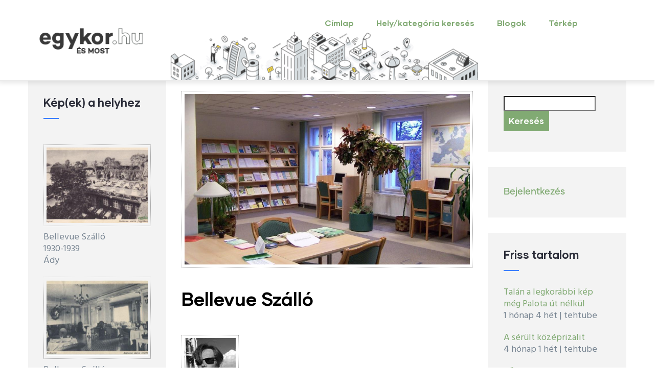

--- FILE ---
content_type: text/html; charset=UTF-8
request_url: http://hajdunanas.egykor.hu/index.php/comment/3247
body_size: 14003
content:
<!DOCTYPE html>
<html lang="hu" dir="ltr" prefix="content: http://purl.org/rss/1.0/modules/content/  dc: http://purl.org/dc/terms/  foaf: http://xmlns.com/foaf/0.1/  og: http://ogp.me/ns#  rdfs: http://www.w3.org/2000/01/rdf-schema#  schema: http://schema.org/  sioc: http://rdfs.org/sioc/ns#  sioct: http://rdfs.org/sioc/types#  skos: http://www.w3.org/2004/02/skos/core#  xsd: http://www.w3.org/2001/XMLSchema# ">
  <head> 
    <meta charset="utf-8" />
<script async src="https://www.googletagmanager.com/gtag/js?id=UA-4043220-6"></script>
<script>window.dataLayer = window.dataLayer || [];function gtag(){dataLayer.push(arguments)};gtag("js", new Date());gtag("set", "developer_id.dMDhkMT", true);gtag("config", "UA-4043220-6", {"groups":"default","anonymize_ip":true,"page_placeholder":"PLACEHOLDER_page_path"});</script>
<meta name="Generator" content="Drupal 9 (https://www.drupal.org)" />
<meta name="MobileOptimized" content="width" />
<meta name="HandheldFriendly" content="true" />
<meta name="viewport" content="width=device-width, initial-scale=1.0" />
<style>header .site-branding-logo{max-width:244px!important;}header.header-default .header-main-inner .header-inner{padding-left:244px!important;} header.header-default .header-main-inner .branding{width:244px!important;}</style>
<link rel="shortcut icon" href="/core/misc/favicon.ico" type="image/vnd.microsoft.icon" />
<link rel="canonical" href="http://hajdunanas.egykor.hu/index.php/budapest-i--kerulet/bellevue-szallo/3783" />
<link rel="shortlink" href="http://hajdunanas.egykor.hu/index.php/node/3783" />

    <title>Bellevue Szálló | egykor.hu</title>
    <link rel="stylesheet" media="all" href="/core/modules/system/css/components/ajax-progress.module.css?r23vev" />
<link rel="stylesheet" media="all" href="/core/modules/system/css/components/align.module.css?r23vev" />
<link rel="stylesheet" media="all" href="/core/modules/system/css/components/autocomplete-loading.module.css?r23vev" />
<link rel="stylesheet" media="all" href="/core/modules/system/css/components/fieldgroup.module.css?r23vev" />
<link rel="stylesheet" media="all" href="/core/modules/system/css/components/container-inline.module.css?r23vev" />
<link rel="stylesheet" media="all" href="/core/modules/system/css/components/clearfix.module.css?r23vev" />
<link rel="stylesheet" media="all" href="/core/modules/system/css/components/details.module.css?r23vev" />
<link rel="stylesheet" media="all" href="/core/modules/system/css/components/hidden.module.css?r23vev" />
<link rel="stylesheet" media="all" href="/core/modules/system/css/components/item-list.module.css?r23vev" />
<link rel="stylesheet" media="all" href="/core/modules/system/css/components/js.module.css?r23vev" />
<link rel="stylesheet" media="all" href="/core/modules/system/css/components/nowrap.module.css?r23vev" />
<link rel="stylesheet" media="all" href="/core/modules/system/css/components/position-container.module.css?r23vev" />
<link rel="stylesheet" media="all" href="/core/modules/system/css/components/progress.module.css?r23vev" />
<link rel="stylesheet" media="all" href="/core/modules/system/css/components/reset-appearance.module.css?r23vev" />
<link rel="stylesheet" media="all" href="/core/modules/system/css/components/resize.module.css?r23vev" />
<link rel="stylesheet" media="all" href="/core/modules/system/css/components/sticky-header.module.css?r23vev" />
<link rel="stylesheet" media="all" href="/core/modules/system/css/components/system-status-counter.css?r23vev" />
<link rel="stylesheet" media="all" href="/core/modules/system/css/components/system-status-report-counters.css?r23vev" />
<link rel="stylesheet" media="all" href="/core/modules/system/css/components/system-status-report-general-info.css?r23vev" />
<link rel="stylesheet" media="all" href="/core/modules/system/css/components/tabledrag.module.css?r23vev" />
<link rel="stylesheet" media="all" href="/core/modules/system/css/components/tablesort.module.css?r23vev" />
<link rel="stylesheet" media="all" href="/core/modules/system/css/components/tree-child.module.css?r23vev" />
<link rel="stylesheet" media="all" href="/core/modules/views/css/views.module.css?r23vev" />
<link rel="stylesheet" media="all" href="/libraries/photoswipe/dist/photoswipe.css?r23vev" />
<link rel="stylesheet" media="all" href="/libraries/photoswipe/dist/default-skin/default-skin.css?r23vev" />
<link rel="stylesheet" media="all" href="/modules/leaflet/css/leaflet_general.css?r23vev" />
<link rel="stylesheet" media="all" href="/modules/leaflet/js/leaflet/dist/leaflet.css?r23vev" />
<link rel="stylesheet" media="all" href="https://api.mapbox.com/mapbox.js/plugins/leaflet-fullscreen/v1.0.1/leaflet.fullscreen.css" />
<link rel="stylesheet" media="all" href="/modules/custom/gavias_sliderlayer/vendor/revolution/css/settings.css?r23vev" />
<link rel="stylesheet" media="all" href="/modules/custom/gavias_pagebuilder/assets/frontend/css/frontend.css?r23vev" />
<link rel="stylesheet" media="all" href="/core/themes/classy/css/components/indented.css?r23vev" />
<link rel="stylesheet" media="all" href="//fonts.googleapis.com/css?family=Hind:wght@400;500;600;700&amp;display=swap" />
<link rel="stylesheet" media="all" href="/themes/custom/gavias_daudo/css/font-awesome/css/all.min.css?r23vev" />
<link rel="stylesheet" media="all" href="/themes/custom/gavias_daudo/css/icon/flaticon.css?r23vev" />
<link rel="stylesheet" media="all" href="/themes/custom/gavias_daudo/css/animate.css?r23vev" />
<link rel="stylesheet" media="all" href="/themes/custom/gavias_daudo/vendor/owl-carousel/assets/owl.carousel.min.css?r23vev" />
<link rel="stylesheet" media="all" href="/themes/custom/gavias_daudo/vendor/owl-carousel/assets/owl.theme.default.min.css?r23vev" />
<link rel="stylesheet" media="all" href="/themes/custom/gavias_daudo/vendor/prettyphoto/css/prettyPhoto.css?r23vev" />
<link rel="stylesheet" media="all" href="/themes/custom/gavias_daudo/vendor/ytplayer/css/jquery.mb.YTPlayer.min.css?r23vev" />
<link rel="stylesheet" media="all" href="/themes/custom/gavias_daudo/vendor/magnific/magnific-popup.css?r23vev" />
<link rel="stylesheet" media="all" href="/themes/custom/gavias_daudo/vendor/slick/slick.css?r23vev" />
<link rel="stylesheet" media="all" href="/themes/custom/gavias_daudo/css/update.css?r23vev" />
<link rel="stylesheet" media="all" href="/themes/custom/gavias_daudo/css/bootstrap.css?r23vev" />
<link rel="stylesheet" media="all" href="/themes/custom/gavias_daudo/css/template.css?r23vev" />


    <script type="application/json" data-drupal-selector="drupal-settings-json">{"path":{"baseUrl":"\/index.php\/","scriptPath":null,"pathPrefix":"","currentPath":"comment\/3247","currentPathIsAdmin":false,"isFront":false,"currentLanguage":"hu","currentQuery":{"page":0}},"pluralDelimiter":"\u0003","suppressDeprecationErrors":true,"google_analytics":{"account":{},"trackOutbound":true,"trackMailto":true,"trackTel":true,"trackDownload":true,"trackDownloadExtensions":"7z|aac|arc|arj|asf|asx|avi|bin|csv|doc(x|m)?|dot(x|m)?|exe|flv|gif|gz|gzip|hqx|jar|jpe?g|js|mp(2|3|4|e?g)|mov(ie)?|msi|msp|pdf|phps|png|ppt(x|m)?|pot(x|m)?|pps(x|m)?|ppam|sld(x|m)?|thmx|qtm?|ra(m|r)?|sea|sit|tar|tgz|torrent|txt|wav|wma|wmv|wpd|xls(x|m|b)?|xlt(x|m)|xlam|xml|z|zip","trackColorbox":true},"ajaxTrustedUrl":{"\/index.php\/search\/node":true},"photoswipe":{"options":{"showAnimationDuration":333,"hideAnimationDuration":333,"showHideOpacity":false,"bgOpacity":1,"spacing":0.11999999999999999555910790149937383830547332763671875,"allowPanToNext":true,"maxSpreadZoom":2,"loop":true,"pinchToClose":true,"closeOnScroll":true,"closeOnVerticalDrag":true,"mouseUsed":false,"escKey":true,"arrowKeys":true,"history":true,"errorMsg":"\u003Cdiv class=\u0022pswp__error-msg\u0022\u003E\u003Ca href=\u0022%url%\u0022 target=\u0022_blank\u0022\u003EThe image\u003C\/a\u003E could not be loaded.\u003C\/div\u003E","preload":[1,1],"mainClass":null,"focus":true,"modal":true},"container":"\u003Cdiv class=\u0022pswp\u0022 tabindex=\u0022-1\u0022 role=\u0022dialog\u0022 aria-hidden=\u0022true\u0022\u003E\n\n    \u003Cdiv class=\u0022pswp__bg\u0022\u003E\u003C\/div\u003E\n\n    \u003Cdiv class=\u0022pswp__scroll-wrap\u0022\u003E\n\n    \n    \u003Cdiv class=\u0022pswp__container\u0022\u003E\n      \u003Cdiv class=\u0022pswp__item\u0022\u003E\u003C\/div\u003E\n      \u003Cdiv class=\u0022pswp__item\u0022\u003E\u003C\/div\u003E\n      \u003Cdiv class=\u0022pswp__item\u0022\u003E\u003C\/div\u003E\n    \u003C\/div\u003E\n\n        \u003Cdiv class=\u0022pswp__ui pswp__ui--hidden\u0022\u003E\n\n      \u003Cdiv class=\u0022pswp__top-bar\u0022\u003E\n\n        \n        \u003Cdiv class=\u0022pswp__counter\u0022\u003E\u003C\/div\u003E\n\n        \u003Cbutton class=\u0022pswp__button pswp__button--close\u0022 title=\u0022Close (Esc)\u0022\u003E\u003C\/button\u003E\n\n        \u003Cbutton class=\u0022pswp__button pswp__button--share\u0022 title=\u0022Megoszt\u00e1s\u0022\u003E\u003C\/button\u003E\n\n        \u003Cbutton class=\u0022pswp__button pswp__button--fs\u0022 title=\u0022Toggle fullscreen\u0022\u003E\u003C\/button\u003E\n\n        \u003Cbutton class=\u0022pswp__button pswp__button--zoom\u0022 title=\u0022Zoom in\/out\u0022\u003E\u003C\/button\u003E\n\n        \n        \u003Cdiv class=\u0022pswp__preloader\u0022\u003E\n          \u003Cdiv class=\u0022pswp__preloader__icn\u0022\u003E\n            \u003Cdiv class=\u0022pswp__preloader__cut\u0022\u003E\n              \u003Cdiv class=\u0022pswp__preloader__donut\u0022\u003E\u003C\/div\u003E\n            \u003C\/div\u003E\n          \u003C\/div\u003E\n        \u003C\/div\u003E\n      \u003C\/div\u003E\n\n      \u003Cdiv class=\u0022pswp__share-modal pswp__share-modal--hidden pswp__single-tap\u0022\u003E\n        \u003Cdiv class=\u0022pswp__share-tooltip\u0022\u003E\u003C\/div\u003E\n      \u003C\/div\u003E\n\n      \u003Cbutton class=\u0022pswp__button pswp__button--arrow--left\u0022 title=\u0022Previous (arrow left)\u0022\u003E\n      \u003C\/button\u003E\n\n      \u003Cbutton class=\u0022pswp__button pswp__button--arrow--right\u0022 title=\u0022Next (arrow right)\u0022\u003E\n      \u003C\/button\u003E\n\n      \u003Cdiv class=\u0022pswp__caption\u0022\u003E\n        \u003Cdiv class=\u0022pswp__caption__center\u0022\u003E\u003C\/div\u003E\n      \u003C\/div\u003E\n\n    \u003C\/div\u003E\n\n  \u003C\/div\u003E\n\n\u003C\/div\u003E\n"},"leaflet":{"leaflet-map-node-kep2-3783-field-geofield":{"mapid":"leaflet-map-node-kep2-3783-field-geofield","map":{"label":"OSM Mapnik","description":"\u003Cem\u003ELeaflet\u003C\/em\u003E alap\u00e9rtelmezett t\u00e9rk\u00e9p.","settings":{"dragging":true,"touchZoom":true,"scrollWheelZoom":true,"doubleClickZoom":true,"zoomControl":true,"attributionControl":true,"trackResize":true,"fadeAnimation":true,"zoomAnimation":true,"closePopupOnClick":true,"map_position_force":false,"zoom":16,"zoomFiner":0,"minZoom":1,"maxZoom":20,"center":{"lat":0,"lon":0},"path":"{\u0022color\u0022:\u0022#3388ff\u0022,\u0022opacity\u0022:\u00221.0\u0022,\u0022stroke\u0022:true,\u0022weight\u0022:3,\u0022fill\u0022:\u0022depends\u0022,\u0022fillColor\u0022:\u0022*\u0022,\u0022fillOpacity\u0022:\u00220.2\u0022,\u0022radius\u0022:\u00226\u0022}","leaflet_markercluster":{"options":"{\u0022spiderfyOnMaxZoom\u0022:true,\u0022showCoverageOnHover\u0022:true,\u0022removeOutsideVisibleBounds\u0022:false}","control":false,"include_path":false},"fullscreen_control":true,"gestureHandling":false,"reset_map":{"position":"topright","control":false},"geocoder":{"control":false,"settings":{"position":"topright","input_size":25,"providers":[],"min_terms":4,"delay":800,"zoom":16,"popup":false,"options":""}}},"layers":{"earth":{"urlTemplate":"\/\/{s}.tile.openstreetmap.org\/{z}\/{x}\/{y}.png","options":{"attribution":"\u0026copy; \u003Ca href=\u0022https:\/\/www.openstreetmap.org\/copyright\u0022 rel=\u0022noopener noreferrer\u0022 target=\u0022_blank\u0022\u003EOpenStreetMap\u003C\/a\u003E contributors"}}},"id":"leaflet-map-node-kep2-3783-field-geofield","geofield_cardinality":1},"features":[{"type":"point","lat":47.5002690000000029613147489726543426513671875,"lon":19.029863999999999890633262111805379390716552734375,"entity_id":3783,"weight":0,"icon":{"iconType":"marker","iconUrl":"","shadowUrl":"","className":"","html":"\u003Cdiv\u003E\u003C\/div\u003E","html_class":"leaflet-map-divicon","circle_marker_options":"{\u0022radius\u0022:100,\u0022color\u0022:\u0022red\u0022,\u0022fillColor\u0022:\u0022#f03\u0022,\u0022fillOpacity\u0022:0.5}","iconSize":{"x":"","y":""},"iconAnchor":{"x":"","y":""},"shadowSize":{"x":"","y":""},"shadowAnchor":{"x":"","y":""},"popupAnchor":{"x":"","y":""}},"className":""}]}},"user":{"uid":0,"permissionsHash":"96f2b7ab3181d1c6d595bcc823bda3892c65cfc7a4d8622ef9cb6ddff1d425da"}}</script>
<script src="/core/assets/vendor/jquery/jquery.min.js?v=3.6.0"></script>
<script src="/core/misc/drupalSettingsLoader.js?v=9.2.7"></script>
<script src="/sites/default/files/languages/hu_AEC_PZRhZoydvLve0O6A3qz5QUEAPb-MVH-6jbRCLwc.js?r23vev"></script>
<script src="/core/misc/drupal.js?v=9.2.7"></script>
<script src="/core/misc/drupal.init.js?v=9.2.7"></script>
<script src="/themes/custom/gavias_daudo/vendor/jquery-migrate.min.js?v=9.2.7"></script>
<script src="/themes/custom/gavias_daudo/js/bootstrap.js?v=9.2.7"></script>
<script src="/themes/custom/gavias_daudo/js/imagesloader.min.js?v=9.2.7"></script>
<script src="/themes/custom/gavias_daudo/vendor/jquery.easing.js?v=9.2.7"></script>
<script src="/themes/custom/gavias_daudo/vendor/jquery.appear.js?v=9.2.7"></script>
<script src="/themes/custom/gavias_daudo/vendor/jquery.easypiechart.min.js?v=9.2.7"></script>
<script src="/themes/custom/gavias_daudo/vendor/owl-carousel/owl.carousel.js?v=9.2.7"></script>
<script src="/themes/custom/gavias_daudo/vendor/waypoint.js?v=9.2.7"></script>
<script src="/themes/custom/gavias_daudo/vendor/count-to.js?v=9.2.7"></script>
<script src="/themes/custom/gavias_daudo/vendor/masonry.pkgd.min.js?v=9.2.7"></script>
<script src="/themes/custom/gavias_daudo/vendor/isotope.pkgd.min.js?v=9.2.7"></script>
<script src="/themes/custom/gavias_daudo/vendor/aos.js?v=9.2.7"></script>
<script src="/themes/custom/gavias_daudo/vendor/prettyphoto/js/jquery.prettyPhoto.js?v=9.2.7"></script>
<script src="/themes/custom/gavias_daudo/vendor/ytplayer/js/jquery.mb.YTPlayer.min.js?v=9.2.7"></script>
<script src="/themes/custom/gavias_daudo/vendor/jquery.typer/src/jquery.typer.js?v=9.2.7"></script>
<script src="/themes/custom/gavias_daudo/vendor/magnific/jquery.magnific-popup.min.js?v=9.2.7"></script>
<script src="/themes/custom/gavias_daudo/vendor/quotes_rotator/js/modernizr.custom.js?v=9.2.7"></script>
<script src="/themes/custom/gavias_daudo/vendor/quotes_rotator/js/jquery.cbpQTRotator.min.js?v=9.2.7"></script>
<script src="/themes/custom/gavias_daudo/vendor/jquery.nicescroll.min.js?v=9.2.7"></script>
<script src="/themes/custom/gavias_daudo/vendor/slick/slick.min.js?v=9.2.7"></script>
<script src="/themes/custom/gavias_daudo/js/main.js?v=9.2.7"></script>
<script src="/modules/leaflet/js/leaflet/dist/leaflet.js?v=1.4.0"></script>
<script src="https://api.mapbox.com/mapbox.js/plugins/leaflet-fullscreen/v1.0.1/Leaflet.fullscreen.min.js"></script>
<script src="/modules/custom/gavias_sliderlayer/vendor/revolution/js/jquery.themepunch.tools.min.js?v=1.x"></script>
<script src="/modules/custom/gavias_sliderlayer/vendor/revolution/js/jquery.themepunch.revolution.min.js?v=1.x"></script>
<script src="/modules/custom/gavias_sliderlayer/vendor/revolution/js/extensions/revolution.extension.actions.min.js?v=1.x"></script>
<script src="/modules/custom/gavias_sliderlayer/vendor/revolution/js/extensions/revolution.extension.carousel.min.js?v=1.x"></script>
<script src="/modules/custom/gavias_sliderlayer/vendor/revolution/js/extensions/revolution.extension.kenburn.min.js?v=1.x"></script>
<script src="/modules/custom/gavias_sliderlayer/vendor/revolution/js/extensions/revolution.extension.layeranimation.min.js?v=1.x"></script>
<script src="/modules/custom/gavias_sliderlayer/vendor/revolution/js/extensions/revolution.extension.migration.min.js?v=1.x"></script>
<script src="/modules/custom/gavias_sliderlayer/vendor/revolution/js/extensions/revolution.extension.navigation.min.js?v=1.x"></script>
<script src="/modules/custom/gavias_sliderlayer/vendor/revolution/js/extensions/revolution.extension.parallax.min.js?v=1.x"></script>
<script src="/modules/custom/gavias_sliderlayer/vendor/revolution/js/extensions/revolution.extension.slideanims.min.js?v=1.x"></script>
<script src="/modules/custom/gavias_sliderlayer/vendor/revolution/js/extensions/revolution.extension.video.min.js?v=1.x"></script>


    

    
          <style class="customize">body .body-page a{color: #81aa73!important;}</style>
    
  </head>

  
  <body class="gavias-pagebuilder layout-no-sidebars wide path-node node--type-kep2">

    <a href="#main-content" class="visually-hidden focusable">
      Ugrás a tartalomra
    </a>

      

    
      <div class="dialog-off-canvas-main-canvas" data-off-canvas-main-canvas>
    <div class="gva-body-wrapper">
	<div class="body-page gva-body-page">
	   <header id="header" class="header-default">
  
  
      

   <div class="header-main ">
      <div class="container header-content-layout">
         <div class="header-main-inner p-relative">
            <div class="row">
              <div class="col-md-12 col-sm-12 col-xs-12 content-inner">
                <div class="branding">
                                        <div>
    
      <a href="/index.php/" title="Címlap" rel="home" class="site-branding-logo">
        
        <img class="logo-site" src="/sites/default/files/egykor_0.png" alt="Címlap" />
        
    </a>
    
  </div>

                                  </div>
                
                <div class="header-inner clearfix ">
                  <div class="main-menu">
                    <div class="area-main-menu">
                      <div class="area-inner">
                        <div class="gva-offcanvas-mobile">
                          <div class="close-offcanvas hidden"><i class="fa fa-times"></i></div>
                          <div class="main-menu-inner">
                                                            <div>
    <nav aria-labelledby="block-mainnavigation-2-menu" id="block-mainnavigation-2" class="block block-menu navigation menu--main">
          
  
  <h2  class="visually-hidden block-title block-title" id="block-mainnavigation-2-menu"><span>Main navigation</span></h2>
  
  <div class="block-content">
                 
<div class="gva-navigation">

              <ul  class="clearfix gva_menu gva_menu_main">
      
                              
            <li  class="menu-item">
        <a data-link_id="link-1763663464" href="/index.php/">          Címlap        </a>
          
              </li>
                          
            <li  class="menu-item ">
        <a data-link_id="link-326827950" href="/index.php/helyek">          Hely/kategória keresés        </a>
          
              </li>
                          
            <li  class="menu-item ">
        <a data-link_id="link-1648371897" href="/index.php/blogok">          Blogok        </a>
          
              </li>
                          
            <li  class="menu-item ">
        <a data-link_id="link-2055652833" href="/index.php/terkepen-kereses">          Térkép        </a>
          
              </li>
        </ul>
  

</div>


        </div>  
</nav>

  </div>

                                                      </div>

                                                  </div>
                        
                        <div id="menu-bar" class="menu-bar menu-bar-mobile d-lg-none d-xl-none">
                          <span class="one"></span>
                          <span class="two"></span>
                          <span class="three"></span>
                        </div>

                                                  

                      </div>
                    </div>
                  </div>  
                </div> 
              </div>

            </div>
         </div>
      </div>
   </div>

</header>

		
	   		
		<div role="main" class="main main-page">
		
			<div class="clearfix"></div>
				

							<div class="help gav-help-region">
					<div class="container">
						<div class="content-inner">
							  <div>
    <div data-drupal-messages-fallback class="hidden"></div>

  </div>

						</div>
					</div>
				</div>
						
			<div class="clearfix"></div>
						
			<div class="clearfix"></div>
			
			<div id="content" class="content content-full">
				<div class="container container-bg">
					<div class="content-main-inner">
	<div class="row">
		
					
					 

		<div id="page-main-content" class="main-content col-xl-6 col-lg-6 col-md-12 col-sm-12 col-xs-12 order-xl-2 order-lg-2 order-md-1 order-sm-1 order-xs-1 ">

			<div class="main-content-inner">
				
				
									<div class="content-main">
						  <div>
    <div class="views-element-container block block-views block-views-blockkep-a-helyhez-block-2 no-title" id="block-views-block-kep-a-helyhez-block-2">
  
    
      <div class="content block-content">
      <div><div class="gva-view js-view-dom-id-2d0ee293e03a5dd56f9aaa702e7d50f0a492c457ce74dc32047fee9836cfc719">
  
  
  

  
  
  

  <div class="view-content-wrap">
             <div class="item">
       <div class="views-field views-field-field-kepfeltoltes-1"><div class="field-content"><a href="http://hajdunanas.egykor.hu/sites/default/files/original/orszagos_mezogazdasagi_konyvtar_es_dokumentacios_kozpont01.jpg" class="photoswipe" data-size="960x720" data-overlay-title=""><img src="/sites/default/files/styles/1000x600/public/original/orszagos_mezogazdasagi_konyvtar_es_dokumentacios_kozpont01.jpg?itok=xBXiFlqY" alt="" title="" loading="lazy" typeof="foaf:Image" />

</a>
</div></div>
     </div>
   </div>

    

  
  

  
  
</div>
</div>

    </div>
  </div>
<div id="block-gavias-daudo-page-title" class="block block-core block-page-title-block no-title">
  
    
      <div class="content block-content">
      
  <h1 class="page-title"><span>Bellevue Szálló</span>
</h1>


    </div>
  </div>
<div id="block-gavias-daudo-content" class="block block-system block-system-main-block no-title">
  
    
      <div class="content block-content">
      

<article data-history-node-id="3783" role="article" class="node node--type-kep2 node--promoted node--view-mode-full clearfix">
  <header>
    
            
          <div class="node__meta">
        <article typeof="schema:Person" about="/index.php/users/ady">
  
            <div class="field field--name-user-picture field--type-image field--label-hidden field__item">
<div class="item-image">
  <a href="/index.php/users/ady"><img src="/sites/default/files/styles/thumbnail/public/pictures/2022-08/Ady.jpg?itok=68UpfyK7" alt="Profile picture for user Ády" loading="lazy" typeof="foaf:Image" />

</a>
</div>
</div>
      </article>

        <span>
          <span><span lang="" about="/index.php/users/ady" typeof="schema:Person" property="schema:name" datatype="">Ády</span></span>
 küldte be October 28, 2013 időpontban        </span>
        
      </div>
      </header>
  <div class="node__content clearfix">
    <ul class="links inline"><li class="comment-forbidden">A hozzászóláshoz <a href="/index.php/user/register?destination=/index.php/budapest-i--kerulet/bellevue-szallo/3783%23comment-form">regisztráció</a> és <a href="/index.php/user/login?destination=/index.php/budapest-i--kerulet/bellevue-szallo/3783%23comment-form">bejelentkezés</a> szükséges</li></ul><div class="gavias-builder--content"></div>
  <div class="field field--name-field-kategoriak field--type-entity-reference field--label-inline">
    <div class="field__label">Hely/kategóriák</div>
          <div class="field__items">
              <div class="field__item"><a href="/index.php/hotel" hreflang="hu">hotel</a></div>
          <div class="field__item"><a href="/index.php/taxonomy/term/57" hreflang="hu">üdülő</a></div>
          <div class="field__item"><a href="/index.php/budapest-i--kerulet" hreflang="hu">Budapest I. kerület</a></div>
          <div class="field__item"><a href="/index.php/taxonomy/term/511" hreflang="hu">könyvtár</a></div>
              </div>
      </div>

  <div class="field field--name-field-letrehozas-kezdete field--type-integer field--label-inline">
    <div class="field__label">Létrehozás</div>
              <div class="field__item">1922</div>
          </div>

            <div class="field field--name-body field--type-text-with-summary field--label-hidden field__item"><p>Az 1922-ben átadott Bellevue szálló romos épületét 1949-50-ben állították helyre az Országos Károlyi Mihály Mezőgazdasági Könyvtár részére.<br />
<br />
<span>"A </span><span>legújabb </span><span>budai </span><span>látványosság </span><br />
<span>Budapest </span><span>ismét </span><span>egy </span><span>látványossággal </span><span>lett </span><span>gazdagabb: </span><span>megnyílt</span><span> </span><span>a</span><span> </span><span>Vérmező </span><span>mellett</span><span> </span><span>a </span><span>csodaszép </span><span>fekvésű</span><span> </span><span>Bellevue</span><span> </span><span>szálloda. </span><span>A </span><span>mai </span><span>viszonyok </span><span>között </span><span>lehetetlennek </span><span>vélt </span><span>építkezési </span><span>problémát </span><span>gyönyörűen </span><span>megoldotta </span><span>Németh</span><span> </span><span>László,</span><span> </span><span>a</span><span> </span><span>kitűnőműépítész</span><span> </span><span>és </span><span>az</span><span> </span><span>az</span><span> </span><span>egyrészt </span><span>külföldiekből, </span><span>másrészt </span><span>ma</span><span>gyarokból </span><span>álló </span><span>lelkes </span><span>társaság, </span><span>amely </span><span>iga</span><span>zán </span><span>költséget </span><span>nem </span><span>kímélve</span><span> —</span><span> </span><span>megépítette </span><span>ezt</span><span> </span><span>a</span><span> </span><span>csodaszép </span><span>palotát. </span><span>Ha </span><span>az </span><span>ember</span><span> </span><span>a</span><span> </span><span>kapun </span><span>belépett, </span><span>azt </span><span>kép</span><span>zeli, </span><span>hogy </span><span>cukorpalotába </span><span>került. </span><span>Minden </span><span>ragyogó </span><span>fehér;</span><span> </span><span>a</span><span> </span><span>falak,</span><span> </span><span>a</span><span> </span><span>mennyezet,</span><span> </span><span>az </span><span>oszlopok </span><span>mind</span><span> </span><span>a</span><span> </span><span>szemet </span><span>megnyugtatóan </span><span>fe</span><span>hérek. </span><span>Gyönyörű </span><span>kovácsolt </span><span>vascsillárok, </span><span>me</span><span>sés </span><span>értékű, </span><span>perzsa</span><span> </span><span>és</span><span> </span><span>szmirna </span><span>szőnyegek </span><span>teszik </span><span>változatossá</span><span> </span><span>a</span><span> </span><span>hall</span><span> </span><span>és </span><span>az</span><span> </span><span>étterem </span><span>képét </span><span>Az </span><span>épület </span><span>hátsó </span><span>ajtaján </span><span>kimenve,</span><span> </span><span>eli</span><span>tbénk </span><span>tárul</span><span> </span><span>az</span><span> </span><span>egész </span><span>építkezés </span><span>clouja,</span><span> </span><span>a </span><span>terrasz, </span><span>amelyhez </span><span>két </span><span>emelet </span><span>magasságban </span><span>impozáns </span><span>lépcsőzet </span><span>vezet. </span><span>A </span><span>terraszt </span><span>részben </span><span>pálmák, </span><span>részben</span><span> </span><span>a</span><span> </span><span>földszintről </span><span>felnövő </span><span>ter</span><span>jedelmes </span><span>lombkoronával </span><span>bíró </span><span>dísz-</span><span> </span><span>és</span><span> </span><span>gyü</span><span>mölcsfák </span><span>díszítik. </span><span>Ennél </span><span>kellemesebb </span><span>ebédlő-</span><span>és </span><span>vacsorázóhelyet</span><span> </span><span>el</span><span> </span><span>sem </span><span>lehet </span><span>képzelni...." Színházi Élet 1922. 32. szám</span></p></div>
      
  <div class="field field--name-field-tervezte field--type-string field--label-inline">
    <div class="field__label">Tervezte</div>
              <div class="field__item">Németh László</div>
          </div>

  <div class="field field--name-field-cim field--type-address field--label-inline">
    <div class="field__label">Cím</div>
              <div class="field__item"><p class="address" translate="no"><span class="locality">Budapest</span><br>
<span class="address-line1">Attila út 93</span><br>
<span class="postal-code">1012</span><br>
<span class="country">Magyarország</span></p></div>
          </div>

  <div class="field field--name-field-geofield field--type-geofield field--label-visually_hidden">
    <div class="field__label visually-hidden">Hosszúsági és széleségi fokok</div>
              <div class="field__item"><div id="leaflet-map-node-kep2-3783-field-geofield" style="min-width: 150px; height: 400px"></div>
</div>
          </div>
<section>
      
    <h2>Hozzászólások</h2>
    
  
    
<article role="article" data-comment-user-id="3" id="comment-3134" about="/index.php/comment/3134" typeof="schema:Comment" class="comment-wrapper comment js-comment by-node-author clearfix">
    <span class="hidden" data-comment-timestamp="1382966542"></span>

  <footer class="comment__meta">
    <article typeof="schema:Person" about="/index.php/users/ady">
  
            <div class="field field--name-user-picture field--type-image field--label-hidden field__item">
<div class="item-image">
  <a href="/index.php/users/ady"><img src="/sites/default/files/styles/thumbnail/public/pictures/2022-08/Ady.jpg?itok=68UpfyK7" alt="Profile picture for user Ády" loading="lazy" typeof="foaf:Image" />

</a>
</div>
</div>
      </article>

    <p class="comment__author"><span rel="schema:author"><span lang="" about="/index.php/users/ady" typeof="schema:Person" property="schema:name" datatype="">Ády</span></span>
</p>
    <p class="comment__time">2013. 10. 28., h – 14:22  <span property="schema:dateCreated" content="2013-10-28T13:22:22+00:00" class="hidden"></span>
</p>
    <p class="comment__permalink"><a href="/index.php/comment/3134#comment-3134" hreflang="hu">Permalink</a></p>
          </footer>

  <div class="comment__content">
          
      <h3 property="schema:name" datatype=""><a href="/index.php/comment/3134#comment-3134" class="permalink" rel="bookmark" hreflang="hu">Van ötletetek merre</a></h3>
      
        
            <div property="schema:text" class="field field--name-comment-body field--type-text-long field--label-hidden field__item"><p>Van ötletetek merre áll (állt) ez a szálló?</p></div>
      
          <nav><ul class="links inline"><li class="comment-forbidden">A hozzászóláshoz <a href="/index.php/user/register?destination=/index.php/budapest-i--kerulet/bellevue-szallo/3783%23comment-form">regisztráció</a> és <a href="/index.php/user/login?destination=/index.php/budapest-i--kerulet/bellevue-szallo/3783%23comment-form">bejelentkezés</a> szükséges</li></ul></nav>
      </div>
</article>
  
<article role="article" data-comment-user-id="22" id="comment-3135" about="/index.php/comment/3135" typeof="schema:Comment" class="comment-wrapper comment js-comment clearfix">
    <span class="hidden" data-comment-timestamp="1382970239"></span>

  <footer class="comment__meta">
    <article typeof="schema:Person" about="/users/leguan">
  </article>

    <p class="comment__author"><span rel="schema:author"><span lang="" about="/index.php/users/leguan" typeof="schema:Person" property="schema:name" datatype="">leguan</span></span>
</p>
    <p class="comment__time">2013. 10. 28., h – 15:23  <span property="schema:dateCreated" content="2013-10-28T14:23:59+00:00" class="hidden"></span>
</p>
    <p class="comment__permalink"><a href="/index.php/comment/3135#comment-3135" hreflang="hu">Permalink</a></p>
          </footer>

  <div class="comment__content">
          
      <h3 property="schema:name" datatype=""><a href="/index.php/comment/3135#comment-3135" class="permalink" rel="bookmark" hreflang="hu">Az 1920-as évek...</a></h3>
      
        
            <div property="schema:text" class="field field--name-comment-body field--type-text-long field--label-hidden field__item"><p>Az 1920-as évek végétől (talán) a háborúig az I. Attila u.53. alatt volt ez a szálloda. ---- Utána kell néznem.</p></div>
      
          <nav><ul class="links inline"><li class="comment-forbidden">A hozzászóláshoz <a href="/index.php/user/register?destination=/index.php/budapest-i--kerulet/bellevue-szallo/3783%23comment-form">regisztráció</a> és <a href="/index.php/user/login?destination=/index.php/budapest-i--kerulet/bellevue-szallo/3783%23comment-form">bejelentkezés</a> szükséges</li></ul></nav>
      </div>
</article>
  
<article role="article" data-comment-user-id="3" id="comment-3136" about="/index.php/comment/3136" typeof="schema:Comment" class="comment-wrapper comment js-comment by-node-author clearfix">
    <span class="hidden" data-comment-timestamp="1382970528"></span>

  <footer class="comment__meta">
    <article typeof="schema:Person" about="/index.php/users/ady">
  
            <div class="field field--name-user-picture field--type-image field--label-hidden field__item">
<div class="item-image">
  <a href="/index.php/users/ady"><img src="/sites/default/files/styles/thumbnail/public/pictures/2022-08/Ady.jpg?itok=68UpfyK7" alt="Profile picture for user Ády" loading="lazy" typeof="foaf:Image" />

</a>
</div>
</div>
      </article>

    <p class="comment__author"><span rel="schema:author"><span lang="" about="/index.php/users/ady" typeof="schema:Person" property="schema:name" datatype="">Ády</span></span>
</p>
    <p class="comment__time">2013. 10. 28., h – 15:28  <span property="schema:dateCreated" content="2013-10-28T14:28:48+00:00" class="hidden"></span>
</p>
    <p class="comment__permalink"><a href="/index.php/comment/3136#comment-3136" hreflang="hu">Permalink</a></p>
          </footer>

  <div class="comment__content">
          
      <h3 property="schema:name" datatype=""><a href="/index.php/comment/3136#comment-3136" class="permalink" rel="bookmark" hreflang="hu">Szuper! Köszi!</a></h3>
      
        
            <div property="schema:text" class="field field--name-comment-body field--type-text-long field--label-hidden field__item"><p>Szuper! Köszi!</p></div>
      
          <nav><ul class="links inline"><li class="comment-forbidden">A hozzászóláshoz <a href="/index.php/user/register?destination=/index.php/budapest-i--kerulet/bellevue-szallo/3783%23comment-form">regisztráció</a> és <a href="/index.php/user/login?destination=/index.php/budapest-i--kerulet/bellevue-szallo/3783%23comment-form">bejelentkezés</a> szükséges</li></ul></nav>
      </div>
</article>
  
<article role="article" data-comment-user-id="22" id="comment-3137" about="/index.php/comment/3137" typeof="schema:Comment" class="comment-wrapper comment js-comment clearfix">
    <span class="hidden" data-comment-timestamp="1382972728"></span>

  <footer class="comment__meta">
    <article typeof="schema:Person" about="/users/leguan">
  </article>

    <p class="comment__author"><span rel="schema:author"><span lang="" about="/index.php/users/leguan" typeof="schema:Person" property="schema:name" datatype="">leguan</span></span>
</p>
    <p class="comment__time">2013. 10. 28., h – 16:05  <span property="schema:dateCreated" content="2013-10-28T15:05:28+00:00" class="hidden"></span>
</p>
    <p class="comment__permalink"><a href="/index.php/comment/3137#comment-3137" hreflang="hu">Permalink</a></p>
          </footer>

  <div class="comment__content">
          
      <h3 property="schema:name" datatype=""><a href="/index.php/comment/3137#comment-3137" class="permalink" rel="bookmark" hreflang="hu">Talán annyit...</a></h3>
      
        
            <div property="schema:text" class="field field--name-comment-body field--type-text-long field--label-hidden field__item"><p>Talán annyit hozzá, hogy akkoriban külön volt az Attila utca (a Szt. János tértől északra) és az Attila körút (a tértől délre). Most, hogy csak Attila út van, megváltozott a számozás.</p><p>Tehát az eredeti Attila utca 53. az most Attila út 93. Az eredeti épület (kissé átalakítva) most is megvan, benne működik az Országos Mezőgazdasági Könyvtár és Dokumentációs Központ.</p></div>
      
          <nav><ul class="links inline"><li class="comment-forbidden">A hozzászóláshoz <a href="/index.php/user/register?destination=/index.php/budapest-i--kerulet/bellevue-szallo/3783%23comment-form">regisztráció</a> és <a href="/index.php/user/login?destination=/index.php/budapest-i--kerulet/bellevue-szallo/3783%23comment-form">bejelentkezés</a> szükséges</li></ul></nav>
      </div>
</article>
  
<article role="article" data-comment-user-id="3" id="comment-3138" about="/index.php/comment/3138" typeof="schema:Comment" class="comment-wrapper comment js-comment by-node-author clearfix">
    <span class="hidden" data-comment-timestamp="1382972880"></span>

  <footer class="comment__meta">
    <article typeof="schema:Person" about="/index.php/users/ady">
  
            <div class="field field--name-user-picture field--type-image field--label-hidden field__item">
<div class="item-image">
  <a href="/index.php/users/ady"><img src="/sites/default/files/styles/thumbnail/public/pictures/2022-08/Ady.jpg?itok=68UpfyK7" alt="Profile picture for user Ády" loading="lazy" typeof="foaf:Image" />

</a>
</div>
</div>
      </article>

    <p class="comment__author"><span rel="schema:author"><span lang="" about="/index.php/users/ady" typeof="schema:Person" property="schema:name" datatype="">Ády</span></span>
</p>
    <p class="comment__time">2013. 10. 28., h – 16:08  <span property="schema:dateCreated" content="2013-10-28T15:08:00+00:00" class="hidden"></span>
</p>
    <p class="comment__permalink"><a href="/index.php/comment/3138#comment-3138" hreflang="hu">Permalink</a></p>
          </footer>

  <div class="comment__content">
          
      <h3 property="schema:name" datatype=""><a href="/index.php/comment/3138#comment-3138" class="permalink" rel="bookmark" hreflang="hu">Megtaláltam a Budap</a></h3>
      
        
            <div property="schema:text" class="field field--name-comment-body field--type-text-long field--label-hidden field__item"><p>Megtaláltam a Budapesti Czim- és Lakásjegyzék 1928-as kiadásában!</p><p>«Bellevue» szálloda, I, Attila-u. 53.</p></div>
      
          <nav><ul class="links inline"><li class="comment-forbidden">A hozzászóláshoz <a href="/index.php/user/register?destination=/index.php/budapest-i--kerulet/bellevue-szallo/3783%23comment-form">regisztráció</a> és <a href="/index.php/user/login?destination=/index.php/budapest-i--kerulet/bellevue-szallo/3783%23comment-form">bejelentkezés</a> szükséges</li></ul></nav>
      </div>
</article>
  
<article role="article" data-comment-user-id="845" id="comment-3247" about="/index.php/comment/3247" typeof="schema:Comment" class="comment-wrapper comment js-comment clearfix">
    <span class="hidden" data-comment-timestamp="1396389609"></span>

  <footer class="comment__meta">
    <article typeof="schema:Person" about="/index.php/user/845">
  </article>

    <p class="comment__author"><span rel="schema:author"><span lang="" about="/index.php/user/845" typeof="schema:Person" property="schema:name" datatype="">tehtube</span></span>
</p>
    <p class="comment__time">2014. 04. 02., sze – 00:00  <span property="schema:dateCreated" content="2014-04-01T22:00:09+00:00" class="hidden"></span>
</p>
    <p class="comment__permalink"><a href="/index.php/comment/3247#comment-3247" hreflang="hu">Permalink</a></p>
          </footer>

  <div class="comment__content">
          
      <h3 property="schema:name" datatype=""><a href="/index.php/comment/3247#comment-3247" class="permalink" rel="bookmark" hreflang="hu">Így már egyszerű...</a></h3>
      
        
            <div property="schema:text" class="field field--name-comment-body field--type-text-long field--label-hidden field__item"><p>Így már egyszerű lesz :-)</p></div>
      
          <nav><ul class="links inline"><li class="comment-forbidden">A hozzászóláshoz <a href="/index.php/user/register?destination=/index.php/budapest-i--kerulet/bellevue-szallo/3783%23comment-form">regisztráció</a> és <a href="/index.php/user/login?destination=/index.php/budapest-i--kerulet/bellevue-szallo/3783%23comment-form">bejelentkezés</a> szükséges</li></ul></nav>
      </div>
</article>
  
<article role="article" data-comment-user-id="1118" id="comment-3373" about="/index.php/comment/3373" typeof="schema:Comment" class="comment-wrapper comment js-comment clearfix">
    <span class="hidden" data-comment-timestamp="1422213650"></span>

  <footer class="comment__meta">
    <article typeof="schema:Person" about="/index.php/user/1118">
  </article>

    <p class="comment__author"><span rel="schema:author"><span lang="" about="/index.php/user/1118" typeof="schema:Person" property="schema:name" datatype="">visuo</span></span>
</p>
    <p class="comment__time">2015. 01. 25., v – 20:20  <span property="schema:dateCreated" content="2015-01-25T19:20:50+00:00" class="hidden"></span>
</p>
    <p class="comment__permalink"><a href="/index.php/comment/3373#comment-3373" hreflang="hu">Permalink</a></p>
          </footer>

  <div class="comment__content">
          
      <h3 property="schema:name" datatype=""><a href="/index.php/comment/3373#comment-3373" class="permalink" rel="bookmark" hreflang="hu">Attila út 93. –...</a></h3>
      
        
            <div property="schema:text" class="field field--name-comment-body field--type-text-long field--label-hidden field__item"><p>Attila út 93. – Logodi utca 34., „Déli Vasút”, majd Bellevue-szálló (teljesen átalakítva), Németh (László) Lipót, 1918 / 1921 / 1922 / 1936 / 1937 (helyreállítás N. L., 1948)</p></div>
      
          <nav><ul class="links inline"><li class="comment-forbidden">A hozzászóláshoz <a href="/index.php/user/register?destination=/index.php/budapest-i--kerulet/bellevue-szallo/3783%23comment-form">regisztráció</a> és <a href="/index.php/user/login?destination=/index.php/budapest-i--kerulet/bellevue-szallo/3783%23comment-form">bejelentkezés</a> szükséges</li></ul></nav>
      </div>
</article>
  
<article role="article" data-comment-user-id="1709" id="comment-3526" about="/index.php/comment/3526" typeof="schema:Comment" class="comment-wrapper comment js-comment clearfix">
    <span class="hidden" data-comment-timestamp="1660557574"></span>

  <footer class="comment__meta">
    <article typeof="schema:Person" about="/index.php/user/1709">
  
            <div class="field field--name-user-picture field--type-image field--label-hidden field__item">
<div class="item-image">
  <a href="/index.php/user/1709"><img src="/sites/default/files/styles/thumbnail/public/pictures/2022-08/download.jpg?itok=pRtH4j1b" alt="Profile picture for user cemento" loading="lazy" typeof="foaf:Image" />

</a>
</div>
</div>
      </article>

    <p class="comment__author"><span rel="schema:author"><span lang="" about="/index.php/user/1709" typeof="schema:Person" property="schema:name" datatype="">cemento</span></span>
</p>
    <p class="comment__time">2022. 08. 15., h – 11:59  <span property="schema:dateCreated" content="2022-08-15T09:59:34+00:00" class="hidden"></span>
</p>
    <p class="comment__permalink"><a href="/index.php/comment/3526#comment-3526" hreflang="hu">Permalink</a></p>
          </footer>

  <div class="comment__content">
          
      <h3 property="schema:name" datatype=""><a href="/index.php/comment/3526#comment-3526" class="permalink" rel="bookmark" hreflang="hu">Tetszik ez az épület. Nem…</a></h3>
      
        
            <div property="schema:text" class="field field--name-comment-body field--type-text-long field--label-hidden field__item"><p>Tetszik ez az épület. Nem túl divatos. Bár a műanyag ablakok nem néznek ki túl jól. De most egy szálloda, így nincs mit tenni. De jó internet van. A https://somagyarkaszino.com/ oldalon való játékhoz jó sebesség lesz.</p></div>
      
          <nav><ul class="links inline"><li class="comment-forbidden">A hozzászóláshoz <a href="/index.php/user/register?destination=/index.php/budapest-i--kerulet/bellevue-szallo/3783%23comment-form">regisztráció</a> és <a href="/index.php/user/login?destination=/index.php/budapest-i--kerulet/bellevue-szallo/3783%23comment-form">bejelentkezés</a> szükséges</li></ul></nav>
      </div>
</article>
  
<article role="article" data-comment-user-id="1781" id="comment-3527" about="/index.php/comment/3527" typeof="schema:Comment" class="comment-wrapper comment js-comment clearfix">
    <span class="hidden" data-comment-timestamp="1663879128"></span>

  <footer class="comment__meta">
    <article typeof="schema:Person" about="/index.php/user/1781">
  </article>

    <p class="comment__author"><span rel="schema:author"><span lang="" about="/index.php/user/1781" typeof="schema:Person" property="schema:name" datatype="">Péter</span></span>
</p>
    <p class="comment__time">2022. 09. 22., cs – 22:38  <span property="schema:dateCreated" content="2022-09-22T20:38:48+00:00" class="hidden"></span>
</p>
    <p class="comment__permalink"><a href="/index.php/comment/3527#comment-3527" hreflang="hu">Permalink</a></p>
          </footer>

  <div class="comment__content">
          
      <h3 property="schema:name" datatype=""><a href="/index.php/comment/3527#comment-3527" class="permalink" rel="bookmark" hreflang="hu">cemento-részére</a></h3>
      
        
            <div property="schema:text" class="field field--name-comment-body field--type-text-long field--label-hidden field__item"><p>Kedves <span><span lang="" xml:lang="">cemento! Nem túl divatos, mert kb. 100 éves. Műanyag ablakok a fsz-n vannak kizárólag. És nem szálloda kb. 70 éve, hanem könyvtár.</span></span></p>

<p>http://www.mezogazdasagikonyvtar.hu/</p></div>
      
          <nav><ul class="links inline"><li class="comment-forbidden">A hozzászóláshoz <a href="/index.php/user/register?destination=/index.php/budapest-i--kerulet/bellevue-szallo/3783%23comment-form">regisztráció</a> és <a href="/index.php/user/login?destination=/index.php/budapest-i--kerulet/bellevue-szallo/3783%23comment-form">bejelentkezés</a> szükséges</li></ul></nav>
      </div>
</article>


  
</section>

  </div>
</article>

    </div>
  </div>

  </div>

					</div>
				
							</div>

		</div>

		<!-- Sidebar Left -->
											 				 		
			
			<div class="col-xl-3 col-lg-3 col-md-12 col-sm-12 col-xs-12 order-xl-1 order-lg-1 order-md-2 order-sm-2 order-xs-2 sidebar sidebar-left">
				<div class="sidebar-inner">
					  <div>
    <div class="views-element-container block block-views block-views-blockkep-a-helyhez-block-1" id="block-views-block-kep-a-helyhez-block-1">
  
      <h2 class="block-title" ><span>Kép(ek) a helyhez</span></h2>
    
      <div class="content block-content">
      <div><div class="gva-view js-view-dom-id-7c94832a37ced927a89132924ab9f970aada029e91d6fefc882af8eb3a26f9f1">
  
  
  

  
  
  

  <div class="view-content-wrap">
             <div class="item">
       <div class="views-field views-field-field-kepfeltoltes-1"><div class="field-content"><a href="http://egykor.hu/sites/default/files/styles/wide/public/images/2010/budapest-bellevue-szallo-.jpg?itok=doPCK3HW" class="photoswipe" data-size="1000x632" data-overlay-title="Bellevue Szálló"><img src="/sites/default/files/styles/400x300/public/images/2010/budapest-bellevue-szallo-.jpg?itok=K2iP85IU" alt="" title="" loading="lazy" typeof="foaf:Image" />

</a>
</div></div><div class="views-field views-field-edit-node"><span class="field-content"></span></div><div class="views-field views-field-title"><span class="field-content">Bellevue Szálló</span></div><span class="views-field views-field-field-letrehozas-kezdete"><span class="field-content">1930</span></span>-<span class="views-field views-field-field-letrehozas-vege"><span class="field-content">1939</span></span><div class="views-field views-field-uid"><span class="field-content">Ády</span></div>
     </div>
             <div class="item">
       <div class="views-field views-field-field-kepfeltoltes-1"><div class="field-content"><a href="http://egykor.hu/sites/default/files/styles/wide/public/images/2010/budapest-i-kerulet-bellevue-szallo-.jpg?itok=EvVEFhQZ" class="photoswipe" data-size="800x530" data-overlay-title="Bellevue Szálló"><img src="/sites/default/files/styles/400x300/public/images/2010/budapest-i-kerulet-bellevue-szallo-.jpg?itok=x4qeGdWq" alt="" title="" loading="lazy" typeof="foaf:Image" />

</a>
</div></div><div class="views-field views-field-edit-node"><span class="field-content"></span></div><div class="views-field views-field-title"><span class="field-content">Bellevue Szálló</span></div><span class="views-field views-field-field-letrehozas-kezdete"><span class="field-content">1930</span></span>-<span class="views-field views-field-field-letrehozas-vege"><span class="field-content">1939</span></span><div class="views-field views-field-uid"><span class="field-content">Ády</span></div>
     </div>
             <div class="item">
       <div class="views-field views-field-field-kepfeltoltes-1"><div class="field-content"><a href="http://egykor.hu/sites/default/files/styles/wide/public/images/2010/budapest-i-kerulet-bellevue-szallo-_1.jpg?itok=opjfgziW" class="photoswipe" data-size="800x526" data-overlay-title="Bellevue Szálló"><img src="/sites/default/files/styles/400x300/public/images/2010/budapest-i-kerulet-bellevue-szallo-_1.jpg?itok=zEUM7XHu" alt="" title="" loading="lazy" typeof="foaf:Image" />

</a>
</div></div><div class="views-field views-field-edit-node"><span class="field-content"></span></div><div class="views-field views-field-title"><span class="field-content">Bellevue Szálló</span></div><span class="views-field views-field-field-letrehozas-kezdete"><span class="field-content">1930</span></span>-<span class="views-field views-field-field-letrehozas-vege"><span class="field-content">1939</span></span><div class="views-field views-field-uid"><span class="field-content">Ády</span></div>
     </div>
             <div class="item">
       <div class="views-field views-field-field-kepfeltoltes-1"><div class="field-content"><a href="http://egykor.hu/sites/default/files/styles/wide/public/images/2010/budapest-i-kerulet-bellevue-szallo-_2.jpg?itok=Krv89dwH" class="photoswipe" data-size="1090x697" data-overlay-title="Bellevue a harmincas évek elején. A kép környezete montázs."><img src="/sites/default/files/styles/400x300/public/images/2010/budapest-i-kerulet-bellevue-szallo-_2.jpg?itok=V5Km2eXy" alt="" title="" loading="lazy" typeof="foaf:Image" />

</a>
</div></div><div class="views-field views-field-edit-node"><span class="field-content"></span></div><div class="views-field views-field-title"><span class="field-content">Bellevue a harmincas évek elején. A kép környezete montázs.</span></div><span class="views-field views-field-field-letrehozas-kezdete"><span class="field-content">1929</span></span>-<span class="views-field views-field-field-letrehozas-vege"><span class="field-content">1932</span></span><div class="views-field views-field-uid"><span class="field-content">tehtube</span></div>
     </div>
             <div class="item">
       <div class="views-field views-field-field-kepfeltoltes-1"><div class="field-content"><a href="http://egykor.hu/sites/default/files/styles/wide/public/images/2010/budapest-i-kerulet-bellevue-szallo-_3.jpg?itok=mgASeom5" class="photoswipe" data-size="900x565" data-overlay-title="Bellevue a harmincas évek végén"><img src="/sites/default/files/styles/400x300/public/images/2010/budapest-i-kerulet-bellevue-szallo-_3.jpg?itok=V39w8n9C" alt="" title="" loading="lazy" typeof="foaf:Image" />

</a>
</div></div><div class="views-field views-field-edit-node"><span class="field-content"></span></div><div class="views-field views-field-title"><span class="field-content">Bellevue a harmincas évek végén</span></div><span class="views-field views-field-field-letrehozas-kezdete"><span class="field-content">1935</span></span>-<span class="views-field views-field-field-letrehozas-vege"><span class="field-content">1940</span></span><div class="views-field views-field-uid"><span class="field-content">tehtube</span></div>
     </div>
             <div class="item">
       <div class="views-field views-field-field-kepfeltoltes-1"><div class="field-content"><a href="http://egykor.hu/sites/default/files/styles/wide/public/images/2010/budapest-i-kerulet-bellevue-szallo-_4.jpg?itok=n5Q9u0Xq" class="photoswipe" data-size="1090x730" data-overlay-title="A Bellevue épülete ma"><img src="/sites/default/files/styles/400x300/public/images/2010/budapest-i-kerulet-bellevue-szallo-_4.jpg?itok=xNXafQrU" alt="" title="" loading="lazy" typeof="foaf:Image" />

</a>
</div></div><div class="views-field views-field-edit-node"><span class="field-content"></span></div><div class="views-field views-field-title"><span class="field-content">A Bellevue épülete ma</span></div><span class="views-field views-field-field-letrehozas-kezdete"><span class="field-content">2013</span></span>-<span class="views-field views-field-field-letrehozas-vege"><span class="field-content">2013</span></span><div class="views-field views-field-uid"><span class="field-content">tehtube</span></div>
     </div>
             <div class="item">
       <div class="views-field views-field-field-kepfeltoltes-1"><div class="field-content"><a href="http://egykor.hu/sites/default/files/styles/wide/public/images/2010/budapest-i-kerulet-bellevue-szallo-a.jpg?itok=-xZ9rWaK" class="photoswipe" data-size="1090x689" data-overlay-title="A Bellevue épülete 2013 ban az ismert nézőpontból."><img src="/sites/default/files/styles/400x300/public/images/2010/budapest-i-kerulet-bellevue-szallo-a.jpg?itok=8PM1tHK9" alt="" title="" loading="lazy" typeof="foaf:Image" />

</a>
</div></div><div class="views-field views-field-edit-node"><span class="field-content"></span></div><div class="views-field views-field-title"><span class="field-content">A Bellevue épülete 2013 ban az ismert nézőpontból.</span></div><span class="views-field views-field-field-letrehozas-kezdete"><span class="field-content">2013</span></span>-<span class="views-field views-field-field-letrehozas-vege"><span class="field-content">2013</span></span><div class="views-field views-field-uid"><span class="field-content">tehtube</span></div>
     </div>
             <div class="item">
       <div class="views-field views-field-field-kepfeltoltes-1"><div class="field-content"><a href="http://egykor.hu/sites/default/files/styles/wide/public/images/2010/budapest-i-kerulet-bellevue-szallo-_5.jpg?itok=29SA_KsE" class="photoswipe" data-size="1090x673" data-overlay-title="A Bellevue épülete félig takarásban az Attila úton "><img src="/sites/default/files/styles/400x300/public/images/2010/budapest-i-kerulet-bellevue-szallo-_5.jpg?itok=NflabAkp" alt="" title="" loading="lazy" typeof="foaf:Image" />

</a>
</div></div><div class="views-field views-field-edit-node"><span class="field-content"></span></div><div class="views-field views-field-title"><span class="field-content">A Bellevue épülete félig takarásban az Attila úton </span></div><span class="views-field views-field-field-letrehozas-kezdete"><span class="field-content">1929</span></span>-<span class="views-field views-field-field-letrehozas-vege"><span class="field-content">1932</span></span><div class="views-field views-field-uid"><span class="field-content">tehtube</span></div>
     </div>
             <div class="item">
       <div class="views-field views-field-field-kepfeltoltes-1"><div class="field-content"><a href="http://egykor.hu/sites/default/files/styles/wide/public/images/2010/budapest-i-kerulet-bellevue-szallo-_6.jpg?itok=TTUt49yA" class="photoswipe" data-size="1090x689" data-overlay-title="A szálló a húszas években északról"><img src="/sites/default/files/styles/400x300/public/images/2010/budapest-i-kerulet-bellevue-szallo-_6.jpg?itok=lDzRlqF7" alt="" title="" loading="lazy" typeof="foaf:Image" />

</a>
</div></div><div class="views-field views-field-edit-node"><span class="field-content"></span></div><div class="views-field views-field-title"><span class="field-content">A szálló a húszas években északról</span></div><span class="views-field views-field-field-letrehozas-kezdete"><span class="field-content">1920</span></span>-<span class="views-field views-field-field-letrehozas-vege"><span class="field-content">1930</span></span><div class="views-field views-field-uid"><span class="field-content">tehtube</span></div>
     </div>
             <div class="item">
       <div class="views-field views-field-field-kepfeltoltes-1"><div class="field-content"><a href="http://egykor.hu/sites/default/files/styles/wide/public/images/2010/budapest-i-kerulet-bellevue-szallo-_7.jpg?itok=MnP2lRaP" class="photoswipe" data-size="1090x642" data-overlay-title="A Bellevue szálló 1940 körül"><img src="/sites/default/files/styles/400x300/public/images/2010/budapest-i-kerulet-bellevue-szallo-_7.jpg?itok=OlX3cYbf" alt="" title="" loading="lazy" typeof="foaf:Image" />

</a>
</div></div><div class="views-field views-field-edit-node"><span class="field-content"></span></div><div class="views-field views-field-title"><span class="field-content">A Bellevue szálló 1940 körül</span></div><span class="views-field views-field-field-letrehozas-kezdete"><span class="field-content">1938</span></span>-<span class="views-field views-field-field-letrehozas-vege"><span class="field-content">1941</span></span><div class="views-field views-field-uid"><span class="field-content">tehtube</span></div>
     </div>
             <div class="item">
       <div class="views-field views-field-field-kepfeltoltes-1"><div class="field-content"><a href="http://egykor.hu/sites/default/files/styles/wide/public/images/2010/budapest-i-kerulet-bellevue-szallo-_8.jpg?itok=Dka-QqWJ" class="photoswipe" data-size="821x525" data-overlay-title="A szálló felső kerthelyisége 1923 ban. Háttérben a Logodi utcai házak."><img src="/sites/default/files/styles/400x300/public/images/2010/budapest-i-kerulet-bellevue-szallo-_8.jpg?itok=o79Jjbhu" alt="" title="" loading="lazy" typeof="foaf:Image" />

</a>
</div></div><div class="views-field views-field-edit-node"><span class="field-content"></span></div><div class="views-field views-field-title"><span class="field-content">A szálló felső kerthelyisége 1923 ban. Háttérben a Logodi utcai házak.</span></div><span class="views-field views-field-field-letrehozas-kezdete"><span class="field-content">1923</span></span>-<span class="views-field views-field-field-letrehozas-vege"><span class="field-content">1923</span></span><div class="views-field views-field-uid"><span class="field-content">tehtube</span></div>
     </div>
             <div class="item">
       <div class="views-field views-field-field-kepfeltoltes-1"><div class="field-content"><a href="http://egykor.hu/sites/default/files/styles/wide/public/images/2010/budapest-i-kerulet-bellevue-szallo-_9.jpg?itok=ebdhsNDc" class="photoswipe" data-size="1001x686" data-overlay-title="budapest i kerulet bellevue szallo _9"><img src="/sites/default/files/styles/400x300/public/images/2010/budapest-i-kerulet-bellevue-szallo-_9.jpg?itok=pEMhw4IR" alt="" title="" loading="lazy" typeof="foaf:Image" />

</a>
</div></div><div class="views-field views-field-edit-node"><span class="field-content"></span></div><div class="views-field views-field-title"><span class="field-content">budapest i kerulet bellevue szallo _9</span></div><span class="views-field views-field-field-letrehozas-kezdete"><span class="field-content">1945</span></span>-<span class="views-field views-field-field-letrehozas-vege"><span class="field-content">1949</span></span><div class="views-field views-field-uid"><span class="field-content">Ády</span></div>
     </div>
             <div class="item">
       <div class="views-field views-field-field-kepfeltoltes-1"><div class="field-content"><a href="http://egykor.hu/sites/default/files/styles/wide/public/images/2010/budapest-i-kerulet-bellevue-szallo-_10.jpg?itok=m4t0gMfE" class="photoswipe" data-size="1090x691" data-overlay-title="budapest i kerulet bellevue szallo _10"><img src="/sites/default/files/styles/400x300/public/images/2010/budapest-i-kerulet-bellevue-szallo-_10.jpg?itok=51EZb-la" alt="" title="" loading="lazy" typeof="foaf:Image" />

</a>
</div></div><div class="views-field views-field-edit-node"><span class="field-content"></span></div><div class="views-field views-field-title"><span class="field-content">budapest i kerulet bellevue szallo _10</span></div><span class="views-field views-field-field-letrehozas-kezdete"><span class="field-content">1965</span></span>-<span class="views-field views-field-field-letrehozas-vege"><span class="field-content">1969</span></span><div class="views-field views-field-uid"><span class="field-content">Ády</span></div>
     </div>
             <div class="item">
       <div class="views-field views-field-field-kepfeltoltes-1"><div class="field-content"><a href="http://egykor.hu/sites/default/files/styles/wide/public/images/2010/budapest-i-kerulet-bellevue-szallo-_11.jpg?itok=Rc0u9lWn" class="photoswipe" data-size="800x593" data-overlay-title="A szálló tetőterasza a Logodi utca felé a Színházi Életben"><img src="/sites/default/files/styles/400x300/public/images/2010/budapest-i-kerulet-bellevue-szallo-_11.jpg?itok=Ssl7rPiU" alt="" title="" loading="lazy" typeof="foaf:Image" />

</a>
</div></div><div class="views-field views-field-edit-node"><span class="field-content"></span></div><div class="views-field views-field-title"><span class="field-content">A szálló tetőterasza a Logodi utca felé a Színházi Életben</span></div><span class="views-field views-field-field-letrehozas-kezdete"><span class="field-content">1926</span></span>-<span class="views-field views-field-field-letrehozas-vege"><span class="field-content">1926</span></span><div class="views-field views-field-uid"><span class="field-content">tehtube</span></div>
     </div>
             <div class="item">
       <div class="views-field views-field-field-kepfeltoltes-1"><div class="field-content"><a href="http://egykor.hu/sites/default/files/styles/wide/public/original/bellevue.jpg?itok=c4d2T-Oa" class="photoswipe" data-size="1090x688" data-overlay-title="Bellevue Szálló"><img src="/sites/default/files/styles/400x300/public/original/bellevue.jpg?itok=nnrh8jdb" alt="" title="" loading="lazy" typeof="foaf:Image" />

</a>
</div></div><div class="views-field views-field-edit-node"><span class="field-content"></span></div><div class="views-field views-field-title"><span class="field-content">Bellevue Szálló</span></div><span class="views-field views-field-field-letrehozas-kezdete"><span class="field-content"></span></span>-<span class="views-field views-field-field-letrehozas-vege"><span class="field-content">1930</span></span><div class="views-field views-field-uid"><span class="field-content">trabi</span></div>
     </div>
             <div class="item">
       <div class="views-field views-field-field-kepfeltoltes-1"><div class="field-content"><a href="http://egykor.hu/sites/default/files/styles/wide/public/original/4_1960katalogus.jpg?itok=Aqipvtgt" class="photoswipe" data-size="700x465" data-overlay-title="Bellevue Szálló - majd Országos Mezőgazdasági Könyvtár"><img src="/sites/default/files/styles/400x300/public/original/4_1960katalogus.jpg?itok=ox2YH2C7" alt="" title="" loading="lazy" typeof="foaf:Image" />

</a>
</div></div><div class="views-field views-field-edit-node"><span class="field-content"></span></div><div class="views-field views-field-title"><span class="field-content">Bellevue Szálló - majd Országos Mezőgazdasági Könyvtár</span></div><span class="views-field views-field-field-letrehozas-kezdete"><span class="field-content"></span></span>-<span class="views-field views-field-field-letrehozas-vege"><span class="field-content">1965</span></span><div class="views-field views-field-uid"><span class="field-content">trabi</span></div>
     </div>
             <div class="item">
       <div class="views-field views-field-field-kepfeltoltes-1"><div class="field-content"><a href="http://egykor.hu/sites/default/files/styles/wide/public/original/5_1960olvaso.jpg?itok=RZTRDAng" class="photoswipe" data-size="700x469" data-overlay-title="Bellevue Szálló - majd Országos Mezőgazdasági Könyvtár"><img src="/sites/default/files/styles/400x300/public/original/5_1960olvaso.jpg?itok=h6OGYRSv" alt="" title="" loading="lazy" typeof="foaf:Image" />

</a>
</div></div><div class="views-field views-field-edit-node"><span class="field-content"></span></div><div class="views-field views-field-title"><span class="field-content">Bellevue Szálló - majd Országos Mezőgazdasági Könyvtár</span></div><span class="views-field views-field-field-letrehozas-kezdete"><span class="field-content"></span></span>-<span class="views-field views-field-field-letrehozas-vege"><span class="field-content">1965</span></span><div class="views-field views-field-uid"><span class="field-content">trabi</span></div>
     </div>
             <div class="item">
       <div class="views-field views-field-field-kepfeltoltes-1"><div class="field-content"><a href="http://egykor.hu/sites/default/files/styles/wide/public/original/8.1_regikolcsonzo.jpg?itok=3XAbIJnS" class="photoswipe" data-size="700x449" data-overlay-title="Bellevue Szálló - majd Országos Mezőgazdasági Könyvtár"><img src="/sites/default/files/styles/400x300/public/original/8.1_regikolcsonzo.jpg?itok=Mog7264R" alt="" title="" loading="lazy" typeof="foaf:Image" />

</a>
</div></div><div class="views-field views-field-edit-node"><span class="field-content"></span></div><div class="views-field views-field-title"><span class="field-content">Bellevue Szálló - majd Országos Mezőgazdasági Könyvtár</span></div><span class="views-field views-field-field-letrehozas-kezdete"><span class="field-content"></span></span>-<span class="views-field views-field-field-letrehozas-vege"><span class="field-content">1999</span></span><div class="views-field views-field-uid"><span class="field-content">trabi</span></div>
     </div>
             <div class="item">
       <div class="views-field views-field-field-kepfeltoltes-1"><div class="field-content"><a href="http://egykor.hu/sites/default/files/styles/wide/public/original/7_regiolvaso1.jpg?itok=SNlAh3Es" class="photoswipe" data-size="700x475" data-overlay-title="Bellevue Szálló - majd Országos Mezőgazdasági Könyvtár"><img src="/sites/default/files/styles/400x300/public/original/7_regiolvaso1.jpg?itok=Hv73GNxs" alt="" title="" loading="lazy" typeof="foaf:Image" />

</a>
</div></div><div class="views-field views-field-edit-node"><span class="field-content"></span></div><div class="views-field views-field-title"><span class="field-content">Bellevue Szálló - majd Országos Mezőgazdasági Könyvtár</span></div><span class="views-field views-field-field-letrehozas-kezdete"><span class="field-content"></span></span>-<span class="views-field views-field-field-letrehozas-vege"><span class="field-content">1999</span></span><div class="views-field views-field-uid"><span class="field-content">trabi</span></div>
     </div>
             <div class="item">
       <div class="views-field views-field-field-kepfeltoltes-1"><div class="field-content"><a href="http://egykor.hu/sites/default/files/styles/wide/public/original/orszagos_mezogazdasagi_konyvtar_es_dokumentacios_kozpont01.jpg?itok=VKeLYDhZ" class="photoswipe" data-size="960x720" data-overlay-title="Bellevue Szálló - majd Országos Mezőgazdasági Könyvtár"><img src="/sites/default/files/styles/400x300/public/original/orszagos_mezogazdasagi_konyvtar_es_dokumentacios_kozpont01.jpg?itok=FQ3Nxys9" alt="" title="" loading="lazy" typeof="foaf:Image" />

</a>
</div></div><div class="views-field views-field-edit-node"><span class="field-content"></span></div><div class="views-field views-field-title"><span class="field-content">Bellevue Szálló - majd Országos Mezőgazdasági Könyvtár</span></div><span class="views-field views-field-field-letrehozas-kezdete"><span class="field-content"></span></span>-<span class="views-field views-field-field-letrehozas-vege"><span class="field-content">2018</span></span><div class="views-field views-field-uid"><span class="field-content">trabi</span></div>
     </div>
             <div class="item">
       <div class="views-field views-field-field-kepfeltoltes-1"><div class="field-content"><a href="http://egykor.hu/sites/default/files/styles/wide/public/original/orszagos_mezogazdasagi_konyvtar_es_dokumentacios_kozpont05.jpg?itok=KxZxUAN4" class="photoswipe" data-size="900x675" data-overlay-title="Bellevue Szálló - majd Országos Mezőgazdasági Könyvtár"><img src="/sites/default/files/styles/400x300/public/original/orszagos_mezogazdasagi_konyvtar_es_dokumentacios_kozpont05.jpg?itok=27u22xFY" alt="" title="" loading="lazy" typeof="foaf:Image" />

</a>
</div></div><div class="views-field views-field-edit-node"><span class="field-content"></span></div><div class="views-field views-field-title"><span class="field-content">Bellevue Szálló - majd Országos Mezőgazdasági Könyvtár</span></div><span class="views-field views-field-field-letrehozas-kezdete"><span class="field-content"></span></span>-<span class="views-field views-field-field-letrehozas-vege"><span class="field-content">2018</span></span><div class="views-field views-field-uid"><span class="field-content">trabi</span></div>
     </div>
             <div class="item">
       <div class="views-field views-field-field-kepfeltoltes-1"><div class="field-content"><a href="http://egykor.hu/sites/default/files/styles/wide/public/original/VF_30286.jpg?itok=UMd10t21" class="photoswipe" data-size="1090x698" data-overlay-title="Bellevue Szálló"><img src="/sites/default/files/styles/400x300/public/original/VF_30286.jpg?itok=w6nyPu_J" alt="" title="" loading="lazy" typeof="foaf:Image" />

</a>
</div></div><div class="views-field views-field-edit-node"><span class="field-content"></span></div><div class="views-field views-field-title"><span class="field-content">Bellevue Szálló</span></div><span class="views-field views-field-field-letrehozas-kezdete"><span class="field-content"></span></span>-<span class="views-field views-field-field-letrehozas-vege"><span class="field-content">1930</span></span><div class="views-field views-field-uid"><span class="field-content">trabi</span></div>
     </div>
             <div class="item">
       <div class="views-field views-field-field-kepfeltoltes-1"><div class="field-content"><a href="http://egykor.hu/sites/default/files/styles/wide/public/original/National_Agricultural_Library_and_Documentation_Center_%28OMgK%29_Budapest_Attila_%C3%BAt_93_P002.JPG?itok=VR0wwEIb" class="photoswipe" data-size="1090x729" data-overlay-title="Bellevue Szálló - majd Országos Mezőgazdasági Könyvtár"><img src="/sites/default/files/styles/400x300/public/original/National_Agricultural_Library_and_Documentation_Center_%28OMgK%29_Budapest_Attila_%C3%BAt_93_P002.JPG?itok=NagN2PTq" alt="" title="" loading="lazy" typeof="foaf:Image" />

</a>
</div></div><div class="views-field views-field-edit-node"><span class="field-content"></span></div><div class="views-field views-field-title"><span class="field-content">Bellevue Szálló - majd Országos Mezőgazdasági Könyvtár</span></div><span class="views-field views-field-field-letrehozas-kezdete"><span class="field-content"></span></span>-<span class="views-field views-field-field-letrehozas-vege"><span class="field-content">2015</span></span><div class="views-field views-field-uid"><span class="field-content">trabi</span></div>
     </div>
             <div class="item">
       <div class="views-field views-field-field-kepfeltoltes-1"><div class="field-content"><a href="http://egykor.hu/sites/default/files/styles/wide/public/original/20273.jpg?itok=ZR06ewhy" class="photoswipe" data-size="1090x672" data-overlay-title="Bellevue Szálló"><img src="/sites/default/files/styles/400x300/public/original/20273.jpg?itok=r5nXXyoE" alt="" title="" loading="lazy" typeof="foaf:Image" />

</a>
</div></div><div class="views-field views-field-edit-node"><span class="field-content"></span></div><div class="views-field views-field-title"><span class="field-content">Bellevue Szálló</span></div><span class="views-field views-field-field-letrehozas-kezdete"><span class="field-content"></span></span>-<span class="views-field views-field-field-letrehozas-vege"><span class="field-content">1923</span></span><div class="views-field views-field-uid"><span class="field-content">trabi</span></div>
     </div>
   </div>

    

  
  

      <footer>
      <br /><p>Tölts fel egy <a href="/node/add/kep">KÉPET</a> ide!
Jegyezd meg a hely nevét és KÉP felvitelnél csatold ehhez a tartalomhoz.</p>
    </footer>
  
  
</div>
</div>

    </div>
  </div>

  </div>

				</div>
			</div>
				<!-- End Sidebar Left -->

		<!-- Sidebar Right -->
																 

			<div class="col-xl-3 col-lg-3 col-md-12 col-sm-12 col-xs-12 order-xl-3 order-lg-3 order-md-3 order-sm-3 order-xs-3 sidebar sidebar-right theiaStickySidebar">
				<div class="sidebar-inner">
					  <div>
    <div class="search-block-form block block-search container-inline" data-drupal-selector="search-block-form" id="block-keresesurlap" role="search">
  
    
      <form action="/index.php/search/node" method="get" id="search-block-form" accept-charset="UTF-8" class="search-form search-block-form">
  <div class="js-form-item form-item js-form-type-search form-item-keys js-form-item-keys form-no-label">
      <label for="edit-keys" class="visually-hidden">Keresés</label>
        <input title="A keresendő kifejezések megadása." data-drupal-selector="edit-keys" type="search" id="edit-keys" name="keys" value="" size="15" maxlength="128" class="form-search" />

        </div>
<div data-drupal-selector="edit-actions" class="form-actions js-form-wrapper form-wrapper" id="edit-actions--2"><input class="search-form__submit button js-form-submit form-submit" data-drupal-selector="edit-submit" type="submit" id="edit-submit" value="Keresés" />
</div>

</form>

  </div>
<nav aria-labelledby="block-gavias-daudo-account-menu-menu" id="block-gavias-daudo-account-menu" class="block block-menu navigation menu--account">
          
  
  <h2  class="visually-hidden block-title block-title" id="block-gavias-daudo-account-menu-menu"><span>User account menu</span></h2>
  
  <div class="block-content">
                 
              <ul class="gva_menu">
        
            <li  class="menu-item">
        <a href="/index.php/user/login" data-drupal-link-system-path="user/login">Bejelentkezés</a>
        
      </li>
        </ul>
  


        </div>  
</nav>
<div class="views-element-container block block-views block-views-blockcontent-recent-block-1" id="block-views-block-content-recent-block-1">
  
      <h2 class="block-title" ><span>Friss tartalom</span></h2>
    
      <div class="content block-content">
      <div><div class="gva-view js-view-dom-id-fe25426c74663260ea7628ad7578b6251bb6dde572e46e6a802e6c6137c34560">
  
  
  

  
  
  

  <div class="item-list">
  
  <ul>

          <li class="view-list-item" ><div class="views-field views-field-title"><span class="field-content"><a href="/index.php/node/24297" hreflang="hu">Talán a legkorábbi kép még Palota út nélkül</a></span></div><span class="views-field views-field-changed"><span class="field-content">1 hónap 4 hét</span></span> | <span class="views-field views-field-uid"><span class="field-content">tehtube</span></span></li>
          <li class="view-list-item" ><div class="views-field views-field-title"><span class="field-content"><a href="/index.php/node/24296" hreflang="hu">A sérült középrizalit</a></span></div><span class="views-field views-field-changed"><span class="field-content">4 hónap 1 hét</span></span> | <span class="views-field views-field-uid"><span class="field-content">tehtube</span></span></li>
          <li class="view-list-item" ><div class="views-field views-field-title"><span class="field-content"><a href="/index.php/node/24295" hreflang="hu">Főhomlokzat</a></span></div><span class="views-field views-field-changed"><span class="field-content">1 év</span></span> | <span class="views-field views-field-uid"><span class="field-content">tehtube</span></span></li>
          <li class="view-list-item" ><div class="views-field views-field-title"><span class="field-content"><a href="/index.php/node/24294" hreflang="hu">Eredeti főhomlokzat</a></span></div><span class="views-field views-field-changed"><span class="field-content">1 év</span></span> | <span class="views-field views-field-uid"><span class="field-content">tehtube</span></span></li>
          <li class="view-list-item" ><div class="views-field views-field-title"><span class="field-content"><a href="/index.php/node/24293" hreflang="hu">Delej villa</a></span></div><span class="views-field views-field-changed"><span class="field-content">1 év</span></span> | <span class="views-field views-field-uid"><span class="field-content">tehtube</span></span></li>
    
  </ul>

</div>

      <nav role="navigation" aria-labelledby="pagination-heading">
    <h4 id="pagination-heading" class="visually-hidden">Oldalszámozás</h4>
    <ul class="js-pager__items">
                    <li>
          1. oldal        </li>
                    <li>
          <a href="/budapest-i--kerulet/bellevue-szallo/3783?page=1" title="Ugrás a következő oldalra" rel="next">
            <span class="visually-hidden">Következő oldal</span>
            <span aria-hidden="true">Következő ››</span>
          </a>
        </li>
          </ul>
  </nav>


  
  

  
  
</div>
</div>

    </div>
  </div>
<div id="block-adsensehirdetes-2" class="block block-block-content block-block-content81914dce-9ecb-47e9-93f7-5f7e351c1e66 no-title">
  
    
      <div class="content block-content">
      
            <div class="field field--name-body field--type-text-with-summary field--label-hidden field__item"><script async src="https://pagead2.googlesyndication.com/pagead/js/adsbygoogle.js?client=ca-pub-0576426005989504"
     crossorigin="anonymous"></script>
<!-- egykor nagy -->
<ins class="adsbygoogle"
     style="display:block"
     data-ad-client="ca-pub-0576426005989504"
     data-ad-slot="1972876480"
     data-ad-format="auto"
     data-full-width-responsive="true"></ins>
<script>
     (adsbygoogle = window.adsbygoogle || []).push({});
</script></div>
      
    </div>
  </div>
<div class="views-element-container block block-views block-views-blockcomments-recent-block-1" id="block-gavias-daudo-views-block-comments-recent-block-1">
  
      <h2 class="block-title" ><span>Friss hozzászólások</span></h2>
    
      <div class="content block-content">
      <div><div class="gva-view js-view-dom-id-f99deee8604adec8c377f1b2835899a7db47e0617b92c1f3fa491983a0f315df">
  
  
  

  
  
  

  <div class="item-list">
  
  <ul>

          <li class="view-list-item" ><div class="views-field views-field-subject"><span class="field-content"><a href="/index.php/comment/3548" hreflang="hu">Körszálló, second life</a></span></div><span class="views-field views-field-changed"><span class="field-content">1 hónap 1 hét</span></span><span class="views-field views-field-name-1"><span class="field-content"></span></span></li>
          <li class="view-list-item" ><div class="views-field views-field-subject"><span class="field-content"><a href="/index.php/comment/3547" hreflang="hu">Köszi, lehet még reménykedni?</a></span></div><span class="views-field views-field-changed"><span class="field-content">3 hónap 1 hét</span></span><span class="views-field views-field-name-1"><span class="field-content"></span></span></li>
          <li class="view-list-item" ><div class="views-field views-field-subject"><span class="field-content"><a href="/index.php/comment/3546" hreflang="hu">Erzsébet Szálloda (Bp.V. Károlyi Mihály utca)</a></span></div><span class="views-field views-field-changed"><span class="field-content">6 hónap 2 hét</span></span><span class="views-field views-field-name-1"><span class="field-content"></span></span></li>
          <li class="view-list-item" ><div class="views-field views-field-subject"><span class="field-content"><a href="/index.php/comment/3545" hreflang="hu">Hotel Lido</a></span></div><span class="views-field views-field-changed"><span class="field-content">1 év</span></span><span class="views-field views-field-name-1"><span class="field-content"></span></span></li>
          <li class="view-list-item" ><div class="views-field views-field-subject"><span class="field-content"><a href="/index.php/comment/3544" hreflang="hu">Pajzsvivo képei</a></span></div><span class="views-field views-field-changed"><span class="field-content">1 év</span></span><span class="views-field views-field-name-1"><span class="field-content"></span></span></li>
    
  </ul>

</div>

      <nav role="navigation" aria-labelledby="pagination-heading--2">
    <h4 id="pagination-heading--2" class="visually-hidden">Oldalszámozás</h4>
    <ul class="js-pager__items">
                    <li>
          1. oldal        </li>
                    <li>
          <a href="/budapest-i--kerulet/bellevue-szallo/3783?page=1" title="Ugrás a következő oldalra" rel="next">
            <span class="visually-hidden">Következő oldal</span>
            <span aria-hidden="true">Következő ›</span>
          </a>
        </li>
          </ul>
  </nav>


  
  

  
  
</div>
</div>

    </div>
  </div>
<div class="views-element-container block block-views block-views-blockblogok-block-1" id="block-views-block-blogok-block-1">
  
      <h2 class="block-title" ><span>Blogok</span></h2>
    
      <div class="content block-content">
      <div><div class="gva-view js-view-dom-id-fb1da1ecd4c6e843983ab230c6a7de8113085335b35db8cf3a2da5295e56d4ef">
  
  
  

  
  
  

  <div class="view-content-wrap">
             <div class="item">
       <div class="views-field views-field-title"><span class="field-content"><a href="/index.php/node/24033" hreflang="hu">Hibák az új oldal indulásakor (2021)</a></span></div>
     </div>
             <div class="item">
       <div class="views-field views-field-title"><span class="field-content"><a href="/index.php/node/104" hreflang="hu">Elindult az egykor.hu</a></span></div>
     </div>
   </div>

    

  
  

  
  
</div>
</div>

    </div>
  </div>
<div class="views-element-container block block-views block-views-blockujkategoriak-block-1" id="block-views-block-ujkategoriak-block-1">
  
      <h2 class="block-title" ><span>Újkategóriak</span></h2>
    
      <div class="content block-content">
      <div><div class="gva-view js-view-dom-id-12ffdad8928892fa5e60ad3f17a7e2d9414d7048d6188f2e280548b967a6ac3b">
  
  
  

  
  
  

  <div class="view-content-wrap">
             <div class="item">
       <div class="views-field views-field-name"><span class="field-content"><a href="/index.php/taxonomy/term/4476" hreflang="hu">Hunyadi János út 2.</a></span></div>
     </div>
             <div class="item">
       <div class="views-field views-field-name"><span class="field-content"><a href="/index.php/taxonomy/term/4475" hreflang="hu">Hunyadi út 2. </a></span></div>
     </div>
             <div class="item">
       <div class="views-field views-field-name"><span class="field-content"><a href="/index.php/taxonomy/term/4474" hreflang="hu">modern</a></span></div>
     </div>
             <div class="item">
       <div class="views-field views-field-name"><span class="field-content"><a href="/index.php/taxonomy/term/4473" hreflang="hu">árpád-kori</a></span></div>
     </div>
             <div class="item">
       <div class="views-field views-field-name"><span class="field-content"><a href="/index.php/taxonomy/term/4472" hreflang="hu">sír</a></span></div>
     </div>
             <div class="item">
       <div class="views-field views-field-name"><span class="field-content"><a href="/index.php/taxonomy/term/4471" hreflang="hu">síremlék</a></span></div>
     </div>
             <div class="item">
       <div class="views-field views-field-name"><span class="field-content"><a href="/index.php/taxonomy/term/4470" hreflang="hu">információs iroda</a></span></div>
     </div>
             <div class="item">
       <div class="views-field views-field-name"><span class="field-content"><a href="/index.php/taxonomy/term/4469" hreflang="hu">élelmiszerbolt</a></span></div>
     </div>
   </div>

      <nav role="navigation" aria-labelledby="pagination-heading--3">
    <h4 id="pagination-heading--3" class="visually-hidden">Oldalszámozás</h4>
    <ul class="js-pager__items">
                    <li>
          1. oldal        </li>
                    <li>
          <a href="/budapest-i--kerulet/bellevue-szallo/3783?page=1" title="Ugrás a következő oldalra" rel="next">
            <span class="visually-hidden">Következő oldal</span>
            <span aria-hidden="true">››</span>
          </a>
        </li>
          </ul>
  </nav>


  
  

  
  
</div>
</div>

    </div>
  </div>

  </div>

				</div>
			</div>
				<!-- End Sidebar Right -->
		
	</div>
</div>
				</div>
			</div>

			
							<div class="area after-content">
					<div class="container">
		          	<div class="content-inner">
							   <div>
    <div id="block-adsensehirdetes" class="block block-block-content block-block-content81914dce-9ecb-47e9-93f7-5f7e351c1e66 no-title">
  
    
      <div class="content block-content">
      
            <div class="field field--name-body field--type-text-with-summary field--label-hidden field__item"><script async src="https://pagead2.googlesyndication.com/pagead/js/adsbygoogle.js?client=ca-pub-0576426005989504"
     crossorigin="anonymous"></script>
<!-- egykor nagy -->
<ins class="adsbygoogle"
     style="display:block"
     data-ad-client="ca-pub-0576426005989504"
     data-ad-slot="1972876480"
     data-ad-format="auto"
     data-full-width-responsive="true"></ins>
<script>
     (adsbygoogle = window.adsbygoogle || []).push({});
</script></div>
      
    </div>
  </div>

  </div>

		          	</div>
	        		</div>
				</div>
						
		</div>
	</div>

	
<footer id="footer" class="footer">
  <div class="footer-inner">
    
         
     <div class="footer-center">
        <div class="container">      
           <div class="row">
              
              
              
                         </div>   
        </div>
    </div>  

    
  </div>   

  
</footer>
</div>


  </div>

    
    <script src="/core/assets/vendor/jquery-once/jquery.once.min.js?v=2.2.3"></script>
<script src="/modules/google_analytics/js/google_analytics.js?v=9.2.7"></script>
<script src="/libraries/photoswipe/dist/photoswipe.min.js?r23vev"></script>
<script src="/libraries/photoswipe/dist/photoswipe-ui-default.min.js?r23vev"></script>
<script src="/modules/photoswipe/js/photoswipe.jquery.js?r23vev"></script>
<script src="/core/modules/comment/js/comment-by-viewer.js?v=9.2.7"></script>
<script src="/modules/leaflet/js/leaflet.drupal.js?v=9.2.7"></script>
<script src="/modules/custom/gavias_pagebuilder/vendor/skrollr.min.js?v=1.x"></script>
<script src="/modules/custom/gavias_pagebuilder/vendor/main.js?v=1.x"></script>

    
        <div id="gva-overlay"></div>
  </body>
</html>


--- FILE ---
content_type: text/html; charset=utf-8
request_url: https://www.google.com/recaptcha/api2/aframe
body_size: 265
content:
<!DOCTYPE HTML><html><head><meta http-equiv="content-type" content="text/html; charset=UTF-8"></head><body><script nonce="6hvEXoCNulU2WJ86e5uWvg">/** Anti-fraud and anti-abuse applications only. See google.com/recaptcha */ try{var clients={'sodar':'https://pagead2.googlesyndication.com/pagead/sodar?'};window.addEventListener("message",function(a){try{if(a.source===window.parent){var b=JSON.parse(a.data);var c=clients[b['id']];if(c){var d=document.createElement('img');d.src=c+b['params']+'&rc='+(localStorage.getItem("rc::a")?sessionStorage.getItem("rc::b"):"");window.document.body.appendChild(d);sessionStorage.setItem("rc::e",parseInt(sessionStorage.getItem("rc::e")||0)+1);localStorage.setItem("rc::h",'1768826889465');}}}catch(b){}});window.parent.postMessage("_grecaptcha_ready", "*");}catch(b){}</script></body></html>

--- FILE ---
content_type: text/css
request_url: http://hajdunanas.egykor.hu/themes/custom/gavias_daudo/css/template.css?r23vev
body_size: 45419
content:
/****/
a {
  -webkit-transition: all 0.35s;
  transition: all 0.35s;
  -moz-transition: all 0.35s;
  -ms-transition: all 0.35s;
}

a:hover, a:focus, a:active {
  outline: none !important;
  color: #3B7EFF;
  text-decoration: none;
}

input:hover, input:focus, input:active, select:hover, select:focus, select:active, textarea:hover, textarea:focus, textarea:active {
  outline: none !important;
}

label {
  font-weight: 700;
  color: #2A2C38;
}

img {
  border: 1px;
  border-color: #AAAAAA;
  border-style: dotted;
  padding:5px;
  vertical-align: top;
  max-width: 100%;
  height: auto;
  margin-bottom: 10px;
  margin-top: 20px;
}

.video-responsive {
  height: 0;
  padding-top: 0;
  padding-bottom: 56.25%;
  position: relative;
  overflow: hidden;
}

.video-responsive embed, .video-responsive iframe, .video-responsive object, .video-responsive video {
  top: 0;
  left: 0;
  width: 100%;
  height: 100%;
  position: absolute;
}

h4, .h4, h5, h6, .h5, .h6 {
  line-height: 1.6;
}

.body-page input[type="text"],
.body-page input[type="tel"],
.body-page input[type="password"],
.body-page input[type="email"],
.body-page textarea, .body-page select {
  background-color: #fff;
  -webkit-box-shadow: 0 0 2px 2px rgba(0, 0, 0, 0.02) inset;
  box-shadow: 0 0 2px 2px rgba(0, 0, 0, 0.02) inset;
  border: 1px solid #dee2e6;
  padding: 5px 10px;
  display:inline-block;
}

.body-page input[type="text"]:focus, .body-page input[type="text"]:active, .body-page input[type="text"]:hover,
.body-page input[type="tel"]:focus,
.body-page input[type="tel"]:active,
.body-page input[type="tel"]:hover,
.body-page input[type="password"]:focus,
.body-page input[type="password"]:active,
.body-page input[type="password"]:hover,
.body-page input[type="email"]:focus,
.body-page input[type="email"]:active,
.body-page input[type="email"]:hover,
.body-page textarea:focus,
.body-page textarea:active,
.body-page textarea:hover, .body-page select:focus, .body-page select:active, .body-page select:hover {
  outline: none;
}

.label {
  color: #000 !important;
}

.list-menu ul li {
  list-style: none;
  padding: 15px 2px;
  font-size: 1rem;
  border-bottom: 1px solid rgba(0, 0, 0, 0.1);
}

.list-menu ul li:last-child {
  border-bottom: none;
}

ul {
  margin: 0;
  padding-left: 30px;
}

ul ul {
  padding-left: 20px;
}

ul li {
  list-style: inherit;
}

ul li i {
  margin-right: 3px;
  font-size: 16px;
  min-width: 20px;
  text-align: center;
}

.item-list ul li {
  margin-left: 0;
}

ul.menu {
  padding: 0;
}

ul.menu > li {
  position: relative;
  padding: 4px 0 10px;
  list-style-type: none;
}

ul.menu > li > a {
  padding-left: 0;
  -webkit-transition: all 0.35s;
  transition: all 0.35s;
  -moz-transition: all 0.35s;
  -ms-transition: all 0.35s;
  position: relative;
  font-family: "gilmer";
  font-size: 16px;
}

ul.menu > li > a:hover, ul.menu > li > a:active, ul.menu > li > a:focus {
  color: #3B7EFF;
}

ul.features-list {
  margin: 10px 0;
  padding-left: 0;
}

ul.features-list > li {
  padding-left: 25px;
  position: relative;
  list-style: none;
  margin-bottom: 10px;
  font-family: "gilmer";
  color: #000;
  font-weight: 700;
  font-size: 16px;
}

ul.features-list > li:after {
  content: '';
  width: 5px;
  height: 5px;
  background: #3B7EFF;
  position: absolute;
  top: 50%;
  margin-top: -3px;
  left: 2px;
  z-index: 1;
}

ul.inline > li {
  float: left;
  margin-left: 5px;
}

table {
  width: 100%;
  margin-bottom: 20px;
  border: 1px solid #dee2e6;
}

table > thead > tr > th,
table > thead > tr > td,
table > tbody > tr > th,
table > tbody > tr > td,
table > tfoot > tr > th,
table > tfoot > tr > td {
  border-color: #dee2e6;
  border-width: 1px 1px 1px 0;
  border-style: solid;
}

table > thead > tr > th,
table > thead > tr > td {
  border-bottom-width: 2px;
}

.no-padding {
  padding: 0 !important;
}

a.disable {
  pointer-events: none;
  cursor: default;
}

/************************* Pagination ************************/
.pager {
  text-align: center;
}

.pager ul.pager__items {
  display: inline-block;
  margin: 0 0 30px;
  padding: 0;
}

.pager ul.pager__items > li {
  list-style-type: none;
  float: left;
  margin-right: 10px;
  font-family: "gilmer";
  font-size: 14px;
}

.pager ul.pager__items > li a {
  border: 1px solid #dee2e6;
  font-weight: 700;
  display: inline-block;
  line-height: 34px;
  margin: 0 1px;
  text-align: center;
  margin-right: 10px;
  padding: 0 15px;
  border-radius: 4px;
  -webkit-border-radius: 4px;
  -moz-border-radius: 4px;
  -ms-border-radius: 4px;
  -o-border-radius: 4px;
  text-transform: uppercase;
  background: #fff;
}

.pager ul.pager__items > li a:last-child {
  margin-right: 0;
}

.pager ul.pager__items > li a:hover {
  background: #3B7EFF;
  color: #fff;
  border-color: #3B7EFF;
}

.pager ul.pager__items > li a:hover:after {
  color: #fff;
}

.pager ul.pager__items > li.pager__item--next {
  font-size: 12px;
}

.pager ul.pager__items > li.pager__item--last {
  font-size: 12px;
}

.pager ul.pager__items > li.is-active a {
  background: #3B7EFF;
  color: #fff;
  border-color: #3B7EFF;
}

.pager ul.pager__items > li.is-active a:after {
  color: #fff;
}

.quick-pagination .pager {
  text-align: center;
  margin-top: 20px;
}

.quick-pagination .pager .pager__item--first, .quick-pagination .pager .pager__item--last {
  display: none;
}

.quick-pagination .pager .pager__item--previous, .quick-pagination .pager .pager__item--next {
  position: relative;
}

.quick-pagination .pager .pager__item--previous a, .quick-pagination .pager .pager__item--next a {
  text-indent: -99999px;
  position: relative;
}

.quick-pagination .pager .pager__item--previous a:after, .quick-pagination .pager .pager__item--next a:after {
  content: '\f061';
  font-family: "Font Awesome 5 Free";
  position: absolute;
  top: 0px;
  left: 0;
  width: 100%;
  text-align: center;
  color: #000;
  text-indent: 0;
  font-size: 11px;
}

.quick-pagination .pager .pager__item--previous.pager__item--previous a:after, .quick-pagination .pager .pager__item--next.pager__item--previous a:after {
  content: '\f060';
}

.breadcrumb-content-inner {
  margin-bottom: 60px;
}

.breadcrumb-content-inner .breadcrumb-content-main {
  position: relative;
  max-width: 1200px;
  width: 100%;
  margin: 0 auto;
  z-index: 11;
  padding: 100px 15px 100px;
}

@media (max-width: 991.98px) {
  .breadcrumb-content-inner .breadcrumb-content-main {
    padding: 60px 15px;
  }
}

.breadcrumb-content-inner .gva-block-breadcrumb .page-title {
  font-size: 50px;
  top: 0;
  left: 0;
  width: 100%;
  text-align: left;
  line-height: 1.1;
  position: relative;
}

@media (max-width: 991.98px) {
  .breadcrumb-content-inner .gva-block-breadcrumb .page-title {
    font-size: 30px;
  }
}

.breadcrumb-content-inner .gva-block-breadcrumb .breadcrumb-links {
  display: inline-block;
  background: #fff;
  position: absolute;
  right: 0;
  bottom: 0;
  z-index: 11;
  padding: 15px 20px 10px;
}

.breadcrumb-content-inner .gva-block-breadcrumb .breadcrumb-links nav.breadcrumb {
  background: none;
  margin: 0;
}

.breadcrumb-content-inner .gva-block-breadcrumb .breadcrumb-links nav.breadcrumb ol {
  list-style: none;
  margin-bottom: 0 !important;
  padding: 0;
}

.breadcrumb-content-inner .gva-block-breadcrumb .breadcrumb-links nav.breadcrumb ol:before, .breadcrumb-content-inner .gva-block-breadcrumb .breadcrumb-links nav.breadcrumb ol:after {
  content: " ";
  display: table;
}

.breadcrumb-content-inner .gva-block-breadcrumb .breadcrumb-links nav.breadcrumb ol:after {
  clear: both;
}

.breadcrumb-content-inner .gva-block-breadcrumb .breadcrumb-links nav.breadcrumb ol li {
  float: left;
  font-size: 14px;
  font-family: "gilmer";
  color: #788592;
  font-weight: 500;
}

.breadcrumb-content-inner .gva-block-breadcrumb .breadcrumb-links nav.breadcrumb ol li a {
  color: #788592;
}

.breadcrumb-content-inner .gva-block-breadcrumb .breadcrumb-links nav.breadcrumb ol li a:hover {
  color: #3B7EFF;
}

.breadcrumb-content-inner .gva-block-breadcrumb .breadcrumb-links nav.breadcrumb ol li span {
  padding: 0 5px 6px 0px;
}

.breadcrumb-content-inner .gva-block-breadcrumb.text-white .page-title, .breadcrumb-content-inner .gva-block-breadcrumb.text-light .page-title {
  color: #fff;
}

.breadcrumb-content-inner .gva-parallax-background .gva-parallax-inner {
  background-position: center center;
  background-size: cover;
}

pre {
  border-radius: 0 !important;
  -webkit-border-radius: 0 !important;
  -moz-border-radius: 0 !important;
  -ms-border-radius: 0 !important;
  -o-border-radius: 0 !important;
  margin: 30px 0;
}

.drupal-message {
  background: #CDCDCD;
  max-width: 1170px;
  margin: 0 auto;
  position: fixed;
  z-index: 99;
  bottom: 15px;
  left: 50%;
  -webkit-transform: translateX(-50%);
  transform: translateX(-50%);
  width: 100%;
  max-height: 50%;
  overflow: auto;
  -webkit-transition: all 0.35s;
  transition: all 0.35s;
  -moz-transition: all 0.35s;
  -ms-transition: all 0.35s;
  -webkit-transition-delay: 4px;
  transition-delay: 4px;
}

.drupal-message .messages__wrapper {
  padding: 2px 30px 2px 15px;
}

.text-light h1, .text-light h2, .text-light h3, .text-light h4, .text-light h5, .text-light h6 {
  color: #fff;
}

.hidden {
  display: none !important;
}

.pull-left {
  float: left;
}

.pull-right {
  float: right;
}

.row.no-gutters {
  margin-right: 0;
  margin-left: 0;
}

.row.no-gutters > [class^="col-"],
.row.no-gutters > [class*=" col-"] {
  padding-right: 0;
  padding-left: 0;
}

@media (max-width: 767px) {
  .hidden-xs {
    display: none !important;
  }
}

@media (min-width: 768px) and (max-width: 991px) {
  .hidden-sm {
    display: none !important;
  }
}

@media (min-width: 992px) and (max-width: 1199px) {
  .hidden-md {
    display: none !important;
  }
}

@media (min-width: 1200px) {
  .hidden-lg {
    display: none !important;
  }
}

@media (max-width: 480px) {
  .d-small-none {
    display: none !important;
  }
}

@media (max-width: 325px) {
  .col-6 {
    width: 100%;
    -webkit-box-flex: 0;
    -ms-flex: 0 0 100%;
    flex: 0 0 100%;
    max-width: 100%;
  }
}

@media (max-width: 510px) {
  .col-2, .col-3, .col-4, .col-5 {
    width: 100%;
    -webkit-box-flex: 0;
    -ms-flex: 0 0 100%;
    flex: 0 0 100%;
    max-width: 100%;
  }
}

@font-face {
  font-family: 'gilmer';
  src: url("../fonts/gilmer/GilmerBold.ttf") format("ttf"), url("../fonts/gilmer/GilmerBold.woff") format("woff"), url("../fonts/gilmer/GilmerBold.eot") format("eot"), url("../fonts/gilmer/GilmerBold.otf") format("otf");
  font-style: normal;
  font-weight: 700;
  font-display: swap;
}

@font-face {
  font-family: 'gilmer';
  src: url("../fonts/gilmer/GilmerMedium.eot?#iefix") format("embedded-opentype"), url("../fonts/gilmer/GilmerMedium.otf") format("opentype"), url("../fonts/gilmer/GilmerMedium.woff") format("woff"), url("../fonts/gilmer/GilmerMedium.ttf") format("truetype"), url("../fonts/gilmer/GilmerMedium.svg#GilmerMedium") format("svg");
  font-weight: 500;
  font-style: normal;
  font-display: swap;
}

@font-face {
  font-family: 'gilmer';
  src: url("../fonts/gilmer/GilmerRegular.eot?#iefix") format("embedded-opentype"), url("../fonts/gilmer/GilmerRegular.otf") format("opentype"), url("../fonts/gilmer/GilmerRegular.woff") format("woff"), url("../fonts/gilmer/GilmerRegular.ttf") format("truetype"), url("../fonts/gilmer/GilmerRegular.svg#GilmerRegular") format("svg");
  font-weight: 400;
  font-style: normal;
  font-display: swap;
}

html {
  overflow-x: hidden !important;
  font-size: 18px;
}

body {
  overflow: hidden !important;
  position: relative;
}

body.boxed {
  background-color: #EAF1F7;
}

body.boxed div.gva-body-wrapper {
  background: #fff;
  max-width: 1440px;
  margin: 0 auto;
  -webkit-box-shadow: 0px 2px 6px 2px rgba(0, 0, 0, 0.05);
  box-shadow: 0px 2px 6px 2px rgba(0, 0, 0, 0.05);
  position: relative;
}

body .body-page {
  background-color: #fff;
}

body.logged-in.toolbar-horizontal .header-1 {
  margin-top: 39px;
}

body.bg-dark {
  background: #EFF1F2;
}

body.bg-dark .gva-body-page {
  background: #EFF1F2;
}

.topbar {
  background: #2A2C38;
  padding: 12px 0;
  font-size: 14px;
  font-family: "gilmer";
  position: relative;
  z-index: 11;
}

.topbar ul {
  margin: 0 !important;
}

.topbar .block {
  margin: 0 !important;
}

.topbar .topbar-content-inner {
  position: relative;
}

.topbar .topbar-content-inner .topbar-content {
  position: relative;
  color: #F5F5F5;
}

.topbar .topbar-content-inner .topbar-content a {
  text-decoration: underline;
  color: #F5F5F5;
}

.topbar .topbar-content-inner .topbar-content a:hover {
  color: #3B7EFF;
}

.topbar .topbar-content-inner.has-language-block {
  padding-right: 135px;
}

.topbar .topbar-content-inner.has-language-block .language-region {
  position: absolute;
  right: 0;
  top: 0;
  z-index: 1;
}

.language-box .links > li {
  margin-right: 10px;
  opacity: 0.6;
  filter: alpha(opacity=60);
  line-height: 1;
  margin-top: 5px;
  float: right;
}

.language-box .links > li.is-active {
  opacity: 1;
  filter: alpha(opacity=100);
}

header .site-branding-logo {
  padding: 15px 0 15px;
  display: inline-block;
  height: auto;

}

header .site-branding-logo img {
  width: 100%;
  border-style: hidden;
}

@media (max-width: 767.98px) {
  header .site-branding {
    text-align: left;
    padding-bottom: 10px;
  }
  header .header-right-inner, header .header-right-inner .block {
    text-align: center !important;
  }
}

header .header-main {
  padding: 0;
  background: none;
}

@media (max-width: 991.98px) {
  header .main-menu-inner {
    width: 100%;
  }
}

header .area-main-menu .navigation {
  position: static;
}

header .area-main-menu .navigation ul.gva_menu {
  position: static;
}

header .block {
  overflow: visible;
}

header .header-info {
  margin-top: 10px;
}

header .header-info .header-icon {
  width: 36px;
  height: 40px;
  float: left;
  font-size: 36px;
  line-height: 1;
  padding-top: 6px;
  text-align: center;
}

header .header-info .header-icon span {
  height: 40px;
}

header .header-info .content-inner {
  padding-left: 50px;
}

header .header-info .content-inner .title {
  font-size: 16px;
  font-weight: 700;
  color: #000;
  line-height: 20px;
  font-family: "gilmer";
}

header .header-info .content-inner .desc {
  font-size: 14px;
  color: #999999;
}

.gva-search-region {
  position: absolute;
  right: 15px;
  top: 50%;
  margin-top: -12px;
  z-index: 9;
}

@media (max-width: 767.98px) {
  .gva-search-region {
    right: 68px;
  }
  .gva-search-region .icon {
    color: #000 !important;
  }
}

.gva-search-region .icon {
  font-size: 14px;
  color: #000;
}

.gva-search-region .icon:hover {
  cursor: pointer;
}

.gva-search-region .search-content {
  display: none;
  width: 320px;
  position: absolute;
  top: 43px;
  right: 0;
  margin-top: -1px;
  z-index: 99;
  background: #fff;
  padding: 20px;
  -webkit-box-shadow: 0px 2px 5px rgba(0, 0, 0, 0.2);
  box-shadow: 0px 2px 5px rgba(0, 0, 0, 0.2);
  border: 1px solid #dee2e6;
}

.gva-search-region .search-content form.search-block-form {
  padding-right: 75px;
  position: relative;
}

.gva-search-region .search-content form.search-block-form input#edit-keys {
  height: 35px;
  padding: 5px;
  border: 1px solid #dee2e6;
  background: none;
  width: 100%;
}

.gva-search-region .search-content form.search-block-form input[id*="edit-submit"] {
  position: absolute;
  top: 0;
  right: 0;
  z-index: 1;
  height: 35px;
  line-height: 35px;
  padding: 0 5px;
  background: #3B7EFF;
  color: #fff;
  border: none;
  font-size: 14px;
  width: 90px;
  font-weight: 600;
}

.gva-search-region .search-content form.search-block-form input[id*="edit-submit"]:hover {
  cursor: pointer;
}

.gva-search-region .search-content #edit-actions {
  margin: 0 !important;
  padding: 0 !important;
}

.gva-search-region.show .search-content {
  display: block;
}

.quick-side-icon {
  position: absolute;
  right: 15px;
  top: 50%;
  margin-top: -17px;
  z-index: 1;
  width: 34px;
  height: 34px;
  text-align: center;
  line-height: 32px;
  -webkit-box-shadow: 0px 1px 5px 2px rgba(0, 0, 0, 0.1);
  box-shadow: 0px 1px 5px 2px rgba(0, 0, 0, 0.1);
  -webkit-transition: all 0.35s;
  transition: all 0.35s;
}

.quick-side-icon .qicon {
  font-size: 20px;
  line-height: 34px;
  color: #2A2C38;
  display: block;
}

.quick-side-icon .qicon:hover {
  background: #3B7EFF;
  color: #fff;
}

.gva-quick-side {
  position: fixed;
  width: 350px;
  top: 0;
  right: -355px;
  z-index: 99;
  -webkit-box-shadow: 0 0 5px rgba(0, 0, 0, 0.3);
  box-shadow: 0 0 5px rgba(0, 0, 0, 0.3);
  background: #fff;
  -webkit-transition: all 0.35s;
  transition: all 0.35s;
  -moz-transition: all 0.35s;
  -ms-transition: all 0.35s;
  text-align: left;
  padding: 20px 30px;
  overflow-x: hidden;
  height: 100%;
}

@media (max-width: 355px) {
  .gva-quick-side {
    width: 100%;
  }
}

.gva-quick-side .quick-side-close {
  margin-bottom: 15px;
  font-size: 18px;
  display: inline-block;
}

.gva-quick-side .content-inner .block {
  text-align: left;
}

.gva-quick-side .content-inner .block .block-title {
  text-align: left;
  font-weight: 700;
}

.gva-quick-side .content-inner .block .block-title:after {
  left: 0;
}

.gva-quick-side .content-inner ul {
  width: 100%;
}

.gva-quick-side .content-inner ul > li {
  display: block;
  width: 100%;
  margin-bottom: 10px;
}

.gva-quick-side .content-inner ul > li:last-child {
  border-bottom: none;
}

.gva-quick-side .content-inner ul > li .post-block .post-content .post-title {
  font-size: 14px;
}

.gva-quick-side .content-inner ul.gva_menu li a {
  font-size: 13px;
}

.gva-quick-side .block {
  border-bottom: 1px solid #dee2e6;
  margin-bottom: 30px;
  padding-bottom: 30px;
  float: left;
  width: 100%;
}

.gva-quick-side.open {
  right: 0;
  width: 352px;
}

body.logged-in.toolbar-horizontal .gva-quick-side {
  padding-top: 90px;
}

header.header-default {
  position: relative;
  background: #fff;
  z-index: 99;
  -webkit-box-shadow: 0 0 10px 4px rgba(0, 0, 0, 0.1);
  box-shadow: 0 0 10px 4px rgba(0, 0, 0, 0.1);
  border-bottom: 1px solid rgba(0, 0, 0, 0.08);
}

header.header-default .gva-search-region .icon {
  color: #000;
}

header.header-default .header-main-inner .branding {
  width: 200px;
  float: left;
}

@media (max-width: 991.98px) {
  header.header-default .header-main-inner .branding {
    width: 180px;
  }
}

header.header-default .header-main-inner .header-inner {
  padding-left: 210px;
  padding-right: 75px;
}

@media (max-width: 991.98px) {
  header.header-default .header-main-inner .header-inner {
    padding-left: 190px;
  }
}

header.header-default .header-main-inner .gva-offcanvas-mobile {
  float: right;
}

header.header-default .gva-search-region {
  right: 70px;
}

header.header-default .stuck {
  background: #fff;
}

header.header-default .main-menu-inner {
  float: left;
}

header.header-1 {
  width: 100%;
  position: absolute;
  top: 0;
  left: 0;
  z-index: 99;
}

@media (max-width: 991.98px) {
  header.header-1 {
    position: relative;
    background: #2A2C38;
  }
  header.header-1 .topbar {
    border-bottom: 1px solid rgba(255, 255, 255, 0.1);
  }
}

header.header-1 .header-main-inner .branding {
  width: 240px;
  float: left;
}

@media (max-width: 991.98px) {
  header.header-1 .header-main-inner .branding {
    width: 190px;
  }
}

header.header-1 .header-main-inner .branding .site-branding-logo {
  padding: 15px 0;
}

header.header-1 .header-main-inner .branding .site-branding-logo img {
  display: none;
}

header.header-1 .header-main-inner .branding .site-branding-logo img.logo-white {
  display: block !important;
  visibility: visible !important;
}

header.header-1 .header-main-inner .header-inner {
  padding-left: 210px;
  padding-right: 70px;
}

@media (max-width: 991.98px) {
  header.header-1 .header-main-inner .header-inner {
    padding-left: 190px;
  }
}

header.header-1 .header-main-inner .gva-offcanvas-mobile {
  float: right;
}

header.header-1 .header-main-inner .navigation .gva_menu > li > a {
  color: #fff;
}

header.header-1 .header-main-inner .navigation .gva_menu > li > a:hover {
  color: #3B7EFF;
}

header.header-1 .main-menu-inner {
  float: left;
}

header.header-1 .menu-bar span {
  background: #fff;
}

header.header-1 .gva-search-region {
  right: 70px;
  margin-top: -14px;
}

header.header-1 .gva-search-region .icon {
  color: #fff !important;
}

header.header-1 .quick-side-icon {
  margin-top: -18px;
}

header.header-1 .quick-side-icon .qicon {
  color: #fff;
}

header.header-1 .stuck {
  background: #222 !important;
}

header.header-2 .header-main {
  padding: 35px 0;
  background: #fff;
}

header.header-2 .header-main .site-branding-logo {
  padding: 0;
}

@media (max-width: 575.98px) {
  header.header-2 .header-main .site-branding-logo {
    padding-bottom: 20px;
  }
}

header.header-2 .header-main .header-info .header-icon {
  color: #3B7EFF;
}

header.header-2 .header-main .header-info .title {
  color: #000;
}

header.header-2 .quick-side-icon .qicon {
  color: #fff;
}

header.header-2 .block {
  margin-bottom: 0;
}

header.header-2 .main-menu {
  background: #3B7EFF;
}

header.header-2 .main-menu .area-inner {
  padding: 0;
}

header.header-2 .main-menu ul.gva_menu_main {
  float: left;
}

@media (min-width: 992px) {
  header.header-2 .main-menu .navigation .gva_menu > li > a {
    position: relative;
    padding-top: 22px;
    padding-bottom: 22px;
    color: #fff;
    opacity: 0.9;
  }
  header.header-2 .main-menu .navigation .gva_menu > li > a:hover, header.header-2 .main-menu .navigation .gva_menu > li > a:focus {
    opacity: 1;
  }
  header.header-2 .main-menu .navigation .gva_menu > li:hover > a, header.header-2 .main-menu .navigation .gva_menu > li:focus > a {
    color: #fff !important;
  }
  header.header-2 .main-menu .navigation .gva_menu > li.menu-item--active-trail > a {
    color: #fff !important;
  }
}

@media (max-width: 575px) {
  header.header-2 .branding {
    width: 100%;
    text-align: center;
  }
  header.header-2 .right-header {
    width: 100%;
    text-align: center;
  }
  header.header-2 .right-header .header-info {
    display: inline-block;
  }
  header.header-2 .right-header .header-info .content-inner {
    text-align: left;
  }
}

header.header-2 .gva-search-region {
  right: 70px;
}

.gv-sticky-menu {
  position: static;
  top: -75px;
  -webkit-transition: all 0.25s;
  transition: all 0.25s;
  -moz-transition: all 0.25s;
  -ms-transition: all 0.25s;
}

.stuck {
  position: fixed !important;
  top: 0;
  left: 0;
  z-index: 99 !important;
  width: 100%;
  -webkit-box-shadow: 0 0 5px 5px rgba(0, 0, 0, 0.1);
  box-shadow: 0 0 5px 5px rgba(0, 0, 0, 0.1);
  -webkit-transition: all 0.35s;
  transition: all 0.35s;
  -moz-transition: all 0.35s;
  -ms-transition: all 0.35s;
}

@media (min-width: 992px) {
  .sticky-is-hidden .stuck {
    top: -200px;
  }
  .sticky-is-show .stuck {
    -webkit-box-shadow: 0 1px 12px 0 rgba(0, 0, 0, 0.1);
    box-shadow: 0 1px 12px 0 rgba(0, 0, 0, 0.1);
    top: 0;
  }
}

.area.slideshow_content .block {
  margin-bottom: 0;
}

.area-panel {
  padding: 30px 0;
}

.header-right .block {
  margin-bottom: 0;
}

.promotion {
  padding: 0;
  margin-bottom: 0;
}

#page-main-content {
  min-height: 360px;
}

@media (max-width: 767.98px) {
  #page-main-content {
    min-height: 100px;
  }
}

.main-menu .area-main-menu .area-inner .block {
  margin-bottom: 0;
}

.sidebar {
  position: relative;
}

#footer {
  color: #b1bec5;
  background: url("../images/bg-footer.png") no-repeat center bottom #2A2C38;
}

#footer a {
  color: #b1bec5;
}

#footer a:hover, #footer a:focus {
  color: #3B7EFF;
}

#footer .footer-top {
  background: #1F212C;
  padding: 40px 0;
}

#footer .before-footer {
  padding: 0;
}

#footer .footer-center {
  padding: 100px 0 80px;
}

@media (max-width: 1199.98px) {
  #footer .footer-center {
    padding: 80px 0 60px;
  }
}

@media (max-width: 991.98px) {
  #footer .footer-center {
    padding: 60px 0 40px;
  }
}

#footer .block {
  padding-bottom: 0;
  margin-bottom: 0;
}

#footer .block .block-title span {
  color: #fff !important;
}

#footer .block .block-title span:after, #footer .block .block-title span:before {
  display: none;
}

#footer .copyright {
  font-size: 15px;
  font-weight: 500;
  font-family: "gilmer";
}

#footer .copyright .copyright-inner {
  padding: 30px 0;
  border-top: 1px solid rgba(255, 255, 255, 0.1);
}

@media (max-width: 991.98px) {
  #footer .footer-column {
    margin-bottom: 45px;
  }
}

body.hidden-title .node--view-mode-full .header-title {
  display: none !important;
}

/* ----- Maintenance page ----- */
body.maintenance-page {
  background-color: #fff;
  color: #000;
}

.maintenance-page #page-wrapper {
  background: #fff;
  margin-left: auto;
  margin-right: auto;
  min-width: 0;
  min-height: 0;
  border: 1px solid #ddd;
  margin-top: 40px;
}

.maintenance-page #page {
  margin: 10px;
}

.maintenance-page #main-wrapper {
  min-height: inherit;
}

.maintenance-page #header {
  width: auto;
}

.maintenance-page #main {
  margin: 0;
}

.maintenance-page .content .section {
  padding: 0 0 0 10px;
  /* LTR */
}

[dir="rtl"] .maintenance-page .content .section {
  padding-left: 0;
  padding-right: 10px;
}

.maintenance-page #header {
  background-color: #fff;
  background-image: none;
}

.maintenance-page .site-branding-text {
  margin-bottom: 50px;
  margin-left: 0;
  /* LTR */
  padding-top: 20px;
  font-size: 90%;
}

[dir="rtl"] .maintenance-page .site-branding-text {
  margin-right: 0;
}

.maintenance-page .site-branding-text,
.maintenance-page .site-branding-text a,
.maintenance-page .site-branding-text a:hover,
.maintenance-page .site-branding-text a:focus {
  color: #777;
}

.maintenance-page .page-title {
  line-height: 1em;
  margin-top: 0;
}

@media all and (min-width: 800px) {
  .maintenance-page #page-wrapper {
    width: 800px;
  }
  .maintenance-page #header div.section,
  .maintenance-page #main {
    width: 700px;
  }
}

@media all and (min-width: 600px) {
  .maintenance-page #page {
    margin: 20px 40px 40px;
  }
}

.page-notfound {
  text-align: center;
  padding: 150px 0;
  background: #f6f6f6;
}

@media (max-width: 767.98px) {
  .page-notfound {
    padding: 50px 0;
  }
}

.page-notfound header {
  display: none !important;
}

.page-notfound .big-title {
  font-size: 200px;
  font-weight: 700;
  text-transform: uppercase;
  color: #000;
  line-height: 1;
}

@media (max-width: 767.98px) {
  .page-notfound .big-title {
    font-size: 90px;
  }
}

.page-notfound .sub-title {
  color: #999999;
  padding: 30px 0;
}

.page-notfound .content {
  color: #666666;
  font-size: 16px;
  max-width: 450px;
  margin: 0 auto;
  line-height: 30px;
}

@media (max-width: 767.98px) {
  .page-notfound .content {
    padding: 0 20px;
  }
}

.page-notfound .action {
  text-align: center;
  margin-top: 30px;
}

.page-notfound .action a {
  font-size: 16px;
  color: #3B7EFF;
  font-weight: 700;
  text-transform: uppercase;
  letter-spacing: 1px;
}

.page-notfound .action a:hover {
  color: #000;
}

.view-page {
  margin-bottom: 50px;
}

.portfolio-single {
  padding-bottom: 30px;
}

.portfolio-single .portfolio-images .owl-nav .owl-prev {
  left: 20px !important;
}

.portfolio-single .portfolio-images .owl-nav .owl-next {
  right: 20px !important;
}

.portfolio-single .portfolio-images .owl-dots {
  position: absolute;
  bottom: 10px;
  left: 0;
  width: 100%;
}

.portfolio-single .post-title {
  font-size: 30px;
  padding: 0;
  margin: 0 !important;
}

@media (max-width: 991.98px) {
  .portfolio-single .post-title {
    font-size: 20px;
  }
}

.portfolio-single .post-meta {
  margin: 10px 0 30px !important;
}

.portfolio-single .post-meta .line {
  width: 10px;
  height: 2px;
  background: #3B7EFF;
  margin: 0 10px 0 4px;
  display: inline-block;
  position: relative;
  top: -3px;
}

.portfolio-single .portfolio-informations {
  margin-bottom: 15px;
}

.portfolio-single .portfolio-informations .item-information {
  border-bottom: 1px solid #dee2e6;
  padding: 10px 0;
  line-height: 24px;
}

.portfolio-single .portfolio-informations .item-information span {
  display: block;
  font-size: 16px;
}

.portfolio-single .portfolio-informations .item-information span:first-child {
  font-weight: 700;
  min-width: 120px;
  display: inline-block;
  color: #2A2C38;
  font-family: "gilmer";
}

.portfolio-single .post-content ul {
  padding-left: 20px;
  margin-top: 15px;
}

.team-single-page .team-name {
  margin-bottom: 30px;
}

.team-single-page .team-name .name {
  font-size: 30px;
  font-weight: 700;
  color: #000;
  line-height: 42px;
}

.team-single-page .team-name .job {
  font-size: 12px;
  color: #999999;
}

.team-single-page .team-name .line {
  text-align: center;
  float: left;
}

.team-single-page .team-name .line span {
  width: 30px;
  height: 5px;
  border-radius: 10px;
  -webkit-border-radius: 10px;
  -moz-border-radius: 10px;
  -ms-border-radius: 10px;
  -o-border-radius: 10px;
  display: inline-block;
  margin: 0 5px;
}

.team-single-page .team-name .line span.one {
  background: #5EB4E7;
  margin-left: 0;
}

.team-single-page .team-name .line span.second {
  background: #F8C44F;
}

.team-single-page .team-name .line span.three {
  background: #F49626;
  margin-right: 0;
}

.team-single-page .socials {
  margin-top: 10px;
}

.team-single-page .heading {
  font-size: 18px;
  font-weight: 700;
  color: #000;
}

.team-single-page .team-contact {
  margin-bottom: 25px;
}

.team-single-page .team-contact .content-inner, .team-single-page .team-education .content-inner {
  color: #999999;
  font-size: 13px;
  line-height: 28px;
}

.team-single-page .team-education .field__item {
  padding-left: 20px;
  position: relative;
}

.team-single-page .team-education .field__item:after {
  content: "";
  width: 6px;
  height: 6px;
  background: #3B7EFF;
  position: absolute;
  top: 8px;
  left: 0;
  border-radius: 50%;
  -webkit-border-radius: 50%;
  -moz-border-radius: 50%;
  -ms-border-radius: 50%;
  -o-border-radius: 50%;
  z-index: 1;
}

.team-single-page .team-info {
  margin-bottom: 30px !important;
}

.team-single-page .team-quote {
  font-size: 16px;
  color: #999999;
  margin-top: 20px;
  padding-left: 50px;
  position: relative;
}

.team-single-page .team-quote:after {
  font-family: "Font Awesome 5 Free";
  content: "\f10d";
  left: 0;
  top: 0;
  position: absolute;
  z-index: 1;
  color: #3B7EFF;
  font-size: 24px;
  text-align: center;
  line-height: 40px;
}

.page-user-login, .page-user-register, .page-user-pass {
  position: relative;
}

.page-user-login .bg, .page-user-register .bg, .page-user-pass .bg {
  background: #152C49;
  position: fixed;
  width: 100%;
  height: 100%;
  top: 0;
  left: 0;
  z-index: 9;
}

.page-user-login input, .page-user-register input, .page-user-pass input {
  max-width: 100%;
}

.page-user-login .main-page, .page-user-register .main-page, .page-user-pass .main-page {
  padding: 10px 30px 30px;
  -webkit-box-shadow: 0px 0px 10px rgba(0, 0, 0, 0.15);
  box-shadow: 0px 0px 10px rgba(0, 0, 0, 0.15);
  max-width: 550px;
  background: #fff;
  border: 8px solid rgba(255, 255, 255, 0.8);
  border-radius: 10px;
  -webkit-border-radius: 10px;
  -moz-border-radius: 10px;
  -ms-border-radius: 10px;
  -o-border-radius: 10px;
  margin: 50px auto 0;
  position: relative;
  z-index: 99;
}

@media (max-width: 767.98px) {
  .page-user-login .main-page, .page-user-register .main-page, .page-user-pass .main-page {
    margin-top: 35px;
  }
}

.page-user-login .branding, .page-user-register .branding, .page-user-pass .branding {
  margin-bottom: 20px;
}

.page-user-login .container, .page-user-register .container, .page-user-pass .container {
  padding: 0;
}

.page-user-login .nav-tabs, .page-user-register .nav-tabs, .page-user-pass .nav-tabs {
  margin-bottom: 20px;
}

.page-user-login .nav-tabs > li > a, .page-user-register .nav-tabs > li > a, .page-user-pass .nav-tabs > li > a {
  padding: 8px 20px 0 0 !important;
}

.post-block {
  margin-bottom: 30px;
}

.post-block .post-image {
  overflow: hidden;
}

.post-block .post-image a {
  position: relative;
  display: block;
}

.post-block .post-image img {
  width: 100%;
  -webkit-transition: all 0.4s;
  transition: all 0.4s;
  -moz-transition: all 0.4s;
  -ms-transition: all 0.4s;
}

.post-block .post-image:hover a:before, .post-block .post-image:hover a:after {
  -webkit-transform: scale(1);
  transform: scale(1);
}

.post-block .post-title {
  padding: 5px 0 0;
  margin: 0;
  line-height: 1.4;
  font-weight: 700;
  font-size: 22px;
  display: block;
}

@media (max-width: 1199.98px) {
  .post-block .post-title {
    font-size: 20px;
    line-height: 1.3;
  }
}

.post-block .post-title a {
  color: #000;
  word-wrap: break-word;
}

.post-block .post-title a:hover, .post-block .post-title a:active, .post-block .post-title a:before {
  color: #3B7EFF;
}

.post-block .post-content:before, .post-block .post-content:after {
  content: " ";
  display: table;
}

.post-block .post-content:after {
  clear: both;
}

.post-block .post-content .post-meta {
  font-size: 11px;
  font-weight: 700;
  margin: 25px 0 5px;
  text-transform: uppercase;
  letter-spacing: 1px;
  font-family: "gilmer";
}

.post-block .post-content .post-meta:before, .post-block .post-content .post-meta:after {
  content: " ";
  display: table;
}

.post-block .post-content .post-meta:after {
  clear: both;
}

.post-block .post-content .post-meta a {
  color: #3B7EFF;
}

.post-block .post-content .post-meta a:hover {
  text-decoration: underline;
}

.post-block .post-content .post-meta .line {
  margin: 0 4px;
}

.post-block .post-content .post-meta .post-categories {
  margin-bottom: 0;
  display: inline-block;
}

.post-block .post-description {
  margin-top: 15px;
}

.post-block .post-comment {
  text-transform: none;
  position: relative;
}

.post-block.teaser-2 {
  text-align: center;
}

.post-block.teaser-2 .post-content {
  padding: 0 10px;
  border: none;
  text-align: center;
}

.post-block.teaser-2 .post-content .post-title {
  margin-bottom: 0;
  font-size: 22px;
  line-height: 30px;
}

.owl-carousel .post-block, .owl-carousel .post-block.teaser-2 {
  margin-bottom: 0 !important;
}

.post-footer {
  margin-top: 25px;
}

.post-footer .item-list ul li {
  margin-bottom: 15px !important;
}

.post-footer .item-list ul li:last-child {
  border: none;
  margin-bottom: 0 !important;
}

.post-footer .item-list ul li .post-block {
  background: transparent !important;
}

.post-footer .item-list ul li .post-block .post-title {
  font-size: 14px;
}

.post-footer .item-list ul li .post-block .post-title a {
  color: #fff;
  font-weight: 400;
}

.post-footer .item-list ul li .post-block .post-title a:hover {
  color: #3B7EFF;
}

.post-footer .item-list ul li .post-block .post-meta {
  color: rgba(255, 255, 255, 0.8);
}

.post-footer .item-list ul li .post-block .post-meta .post-categories {
  font-size: 12px;
}

.post-footer .item-list ul li .post-block .post-meta .post-categories a {
  font-size: 10px;
}

.owl-carousel .post-block {
  margin-bottom: 0 !important;
}

.post-style-grid .post-block {
  margin-bottom: 40px;
}

.gallery-post {
  position: relative;
  display: block;
  width: 100%;
  margin-bottom: 30px;
}

.gallery-post:after {
  content: "";
  width: 100%;
  height: 100%;
  -webkit-transition: all 0.35s;
  transition: all 0.35s;
  -moz-transition: all 0.35s;
  -ms-transition: all 0.35s;
  top: 0;
  left: 0;
  position: absolute;
  background: rgba(0, 0, 0, 0.5);
  z-index: 9;
  opacity: 0;
  filter: alpha(opacity=0);
}

.gallery-post .images {
  overflow: hidden;
  position: relative;
}

.gallery-post .images img {
  -webkit-transition: all 5s;
  transition: all 5s;
  -moz-transition: all 5s;
  -ms-transition: all 5s;
}

.gallery-post a.zoomGallery {
  position: absolute;
  width: 32px;
  height: 32px;
  top: 50%;
  left: 50%;
  margin-top: -16px;
  margin-left: -16px;
  z-index: 99;
  color: #fff;
  font-size: 30px;
  line-height: 1;
  opacity: 0;
  filter: alpha(opacity=0);
}

@media (max-width: 680px) {
  .gallery-post a.zoomGallery {
    display: none;
  }
}

.gallery-post:hover:after {
  opacity: 1;
  filter: alpha(opacity=100);
}

.gallery-post:hover a.zoomGallery {
  opacity: 1;
  filter: alpha(opacity=100);
}

.style-dark .post-block {
  background: transparent;
}

.style-dark .post-block .post-title {
  background: transparent;
}

.style-dark .post-block .post-title a {
  color: #fff;
}

.style-dark .post-block .post-title a:hover {
  color: #3B7EFF;
}

.post-style-horizontal .post-block:before, .post-style-horizontal .post-block:after {
  content: " ";
  display: table;
}

.post-style-horizontal .post-block:after {
  clear: both;
}

.node--view-mode-full .post-thumbnail {
  margin-bottom: 10px;
}

.node--view-mode-full .post-thumbnail iframe {
  min-height: 400px;
}

.node--view-mode-full .post-categories {
  padding-bottom: 0;
  margin-bottom: 5px;
}

.node-detail {
  padding-bottom: 35px;
}

.node-detail iframe {
  width: 100%;
  display: block;
}

.node-detail .post-thumbnail.post-gallery {
  overflow: hidden;
}

.node-detail .post-thumbnail.post-gallery .owl-nav {
  opacity: 1;
  filter: alpha(opacity=100);
}

.node-detail .post-thumbnail.post-gallery .owl-nav .owl-prev {
  margin-left: 100px;
}

.node-detail .post-thumbnail.post-gallery .owl-nav .owl-next {
  margin-right: 100px;
}

.node-detail .post-title {
  margin-top: 10px;
  font-size: 24px;
}

.node-detail .post-meta {
  margin: 10px 0 20px !important;
}

.node-detail .field--name-field-tags {
  margin-top: 20px;
}

.node-detail .field--name-field-tags .field__item {
  float: left;
  margin-right: 10px;
  font-weight: 400;
  text-transform: uppercase;
  font-size: 14px;
}

.node-detail .field--name-field-tags .field__item a {
  background: #f5f5f5;
  padding: 2px 15px;
  border-radius: 3px;
  -webkit-border-radius: 3px;
  -moz-border-radius: 3px;
  -ms-border-radius: 3px;
  -o-border-radius: 3px;
}

.node-detail .field--name-field-tags .field__item a:hover, .node-detail .field--name-field-tags .field__item a:focus, .node-detail .field--name-field-tags .field__item a:active {
  background: #3B7EFF;
  color: #fff;
}

.categories-view-content.layout-grid .post-block, .categories-view-content.layout-masonry .post-block {
  margin-bottom: 30px;
  text-align: left;
}

.categories-view-content.layout-grid .post-block .post-categories, .categories-view-content.layout-masonry .post-block .post-categories {
  margin: 0;
}

.categories-view-content.layout-grid .post-block .post-categories h2, .categories-view-content.layout-grid .post-block .post-categories h3, .categories-view-content.layout-grid .post-block .post-categories h4, .categories-view-content.layout-masonry .post-block .post-categories h2, .categories-view-content.layout-masonry .post-block .post-categories h3, .categories-view-content.layout-masonry .post-block .post-categories h4 {
  margin: 0;
  line-height: 1;
}

.categories-view-content.layout-grid .post-block .post-title, .categories-view-content.layout-masonry .post-block .post-title {
  padding: 0;
}

.categories-view-content.layout-grid .post-block .post-meta, .categories-view-content.layout-masonry .post-block .post-meta {
  margin-top: 0;
}

.categories-view-content.layout-grid .post-block .post-body, .categories-view-content.layout-masonry .post-block .post-body {
  padding: 10px 0 15px;
}

.categories-view-content.layout-grid .post-block .post-content, .categories-view-content.layout-masonry .post-block .post-content {
  padding: 15px;
  border: 1px solid #dee2e6;
  border-top: 0;
}

.categories-view-content.layout-list .post-block {
  margin-bottom: 0;
}

.categories-view-content.layout-list .post-block:before, .categories-view-content.layout-list .post-block:after {
  content: " ";
  display: table;
}

.categories-view-content.layout-list .post-block:after {
  clear: both;
}

.categories-view-content.layout-list .post-block .post-thumbnail {
  width: 45%;
  float: left;
}

@media (max-width: 575.98px) {
  .categories-view-content.layout-list .post-block .post-thumbnail {
    width: 100%;
  }
}

.categories-view-content.layout-list .post-block .post-title {
  padding: 0;
  margin: 0;
}

.categories-view-content.layout-list .post-block .post-content {
  width: 55%;
  float: left;
  padding-left: 30px;
}

@media (max-width: 575.98px) {
  .categories-view-content.layout-list .post-block .post-content {
    width: 100%;
  }
}

.categories-view-content.layout-list .post-block .post-content .post-categories {
  line-height: 1;
  padding-bottom: 0;
  margin-bottom: 0;
}

.categories-view-content.layout-list .post-block .post-content .post-categories h2 {
  margin: 0;
}

.post-style-list ul > li {
  margin-bottom: 30px !important;
}

.post-style-list .post-block {
  clear: both;
}

.post-style-list .post-block .post-image {
  width: 40%;
  float: left;
}

@media (max-width: 575.98px) {
  .post-style-list .post-block .post-image {
    width: 100%;
  }
}

.post-style-list .post-block .post-image img {
  height: auto;
  width: 100%;
}

.post-style-list .post-block .post-meta {
  margin-top: 2px;
}

.post-style-list .post-block .post-title {
  margin-bottom: 8px;
  font-size: 22px;
  line-height: 28px;
}

.post-style-list .post-block .post-content {
  padding-top: 5px;
  width: 60%;
  padding-left: 30px;
  float: left;
}

@media (max-width: 575.98px) {
  .post-style-list .post-block .post-content {
    width: 100%;
    padding-left: 0;
  }
}

.post-style-list .post-block .post-title {
  padding-top: 0;
}

.post-style-list .post-block.no-image .post-content {
  width: 100%;
  padding-left: 0;
}

.post-list-small {
  background: #fff;
  border: 1px solid #dee2e6;
  padding: 20px;
}

.post-list-small .item-list ul li {
  margin-bottom: 20px !important;
  padding-bottom: 20px;
  border-bottom: 1px solid #dee2e6;
}

.post-list-small .item-list ul li:last-child {
  margin-bottom: 0 !important;
  border-bottom: 0;
  border: 0;
}

.post-list-small .post-block {
  clear: both;
  background: none;
}

.post-list-small-2 .item-list ul li {
  margin-bottom: 20px !important;
}

.post-list-small-2 .item-list ul li:last-child {
  margin-bottom: 0 !important;
}

.post-list-small-2 .post-block {
  clear: both;
  background: none;
}

.post-list-small-2 .post-block .post-image {
  width: 90px;
  float: left;
}

.post-list-small-2 .post-block .post-image img {
  height: auto;
  width: 100%;
}

.post-list-small-2 .post-block .post-content {
  padding-left: 110px;
}

.post-list-small-2 .post-block .post-title {
  padding: 0;
  margin: 0;
  font-size: 16px;
  line-height: 1.4;
  margin-top: -3px;
  font-weight: 500;
}

.post-list-small-2 .post-block .post-meta {
  position: relative;
  margin-top: 5px;
  font-size: 11px;
  color: #3B7EFF;
}

.post-list-small-2 .post-block .post-meta .post-categories {
  font-size: 11px;
}

.team-block.team-v1 {
  text-align: center;
  margin-bottom: 30px;
  position: relative;
  overflow: hidden;
  background: transparent;
  background: #fff;
}

.team-block.team-v1 .team-image {
  position: relative;
  background: transparent;
}

.team-block.team-v1 .team-image .socials-team {
  z-index: 9;
  width: auto;
  padding: 10px 0;
  opacity: 0;
  filter: alpha(opacity=0);
  -webkit-transition: all 0.15s;
  transition: all 0.15s;
  -moz-transition: all 0.15s;
  -ms-transition: all 0.15s;
  text-align: center;
  position: absolute;
  top: -20px;
  right: 10px;
  z-index: 9;
  width: 32px;
}

.team-block.team-v1 .team-image .socials-team a {
  width: 32px;
  height: 32px;
  border-radius: 50%;
  -webkit-border-radius: 50%;
  -moz-border-radius: 50%;
  -ms-border-radius: 50%;
  -o-border-radius: 50%;
  line-height: 32px;
  text-align: center;
  color: #fff;
  background: #2A2C38;
  font-size: 14px;
  display: block;
  margin-bottom: 10px;
}

.team-block.team-v1 .team-image .socials-team a:hover, .team-block.team-v1 .team-image .socials-team a:focus, .team-block.team-v1 .team-image .socials-team a:active {
  background: #3B7EFF;
}

.team-block.team-v1 .team-image .item-image {
  position: relative;
}

.team-block.team-v1 .team-image .item-image a:after {
  content: "";
  position: absolute;
  top: 0;
  left: 0;
  width: 100%;
  height: 100%;
  background: rgba(255, 255, 255, 0.8);
  opacity: 0;
  filter: alpha(opacity=0);
  z-index: 1;
  -webkit-transition: all 0.35s;
  transition: all 0.35s;
  -moz-transition: all 0.35s;
  -ms-transition: all 0.35s;
}

.team-block.team-v1 .team-content {
  background: transparent;
  position: relative;
  text-align: left;
  padding: 10px 20px 20px;
  border: 1px solid #dee2e6;
  border-top: 0;
}

.team-block.team-v1 .team-content .team-name {
  font-size: 20px;
  font-weight: 700;
  margin: 0;
  line-height: 20px;
  padding: 20px 0 6px;
  text-transform: capitalize;
}

.team-block.team-v1 .team-content .team-job {
  font-size: 13px;
  color: #808080;
  padding: 0 0 10px;
}

.team-block.team-v1 .team-skills .progress-label {
  font-weight: 400 !important;
  font-size: 13px;
  color: #000;
  text-transform: capitalize;
}

.team-block.team-v1 .team-skills .progress {
  margin-bottom: 12px !important;
  height: 2px !important;
}

.team-block.team-v1 .team-skills .progress .progress-bar span {
  display: none;
}

.team-block.team-v1 .team-skills .progress .percentage {
  font-size: 12px !important;
  top: -22px;
  color: #000;
  font-weight: 400;
}

.team-block.team-v1:hover .team-image .item-image:after {
  opacity: 1;
  filter: alpha(opacity=100);
}

.team-block.team-v1:hover .team-image .socials-team {
  opacity: 1;
  filter: alpha(opacity=100);
  top: 10px;
}

.team-block.team-v2 {
  max-width: 500px;
  margin: 0 auto 30px;
}

.team-block.team-v2 .team-image {
  position: relative;
  text-align: center;
}

.team-block.team-v2 .team-content {
  text-align: center;
  z-index: 2;
  -webkit-transition: all 0.35s;
  transition: all 0.35s;
  -moz-transition: all 0.35s;
  -ms-transition: all 0.35s;
  padding-top: 20px;
}

.team-block.team-v2 .team-content .socials-team {
  z-index: 9;
  width: auto;
  padding: 5px 0;
  -webkit-transition: all 0.15s;
  transition: all 0.15s;
  -moz-transition: all 0.15s;
  -ms-transition: all 0.15s;
  text-align: center;
  margin-top: 10px;
  margin-bottom: 10px;
  -webkit-transition: all 0.4s;
  transition: all 0.4s;
  -moz-transition: all 0.4s;
  -ms-transition: all 0.4s;
}

.team-block.team-v2 .team-content .socials-team a {
  text-align: center;
  color: #949494;
  font-size: 16px;
  margin: 0 5px;
  width: 39px;
  height: 39px;
  border-radius: 50%;
  -webkit-border-radius: 50%;
  -moz-border-radius: 50%;
  -ms-border-radius: 50%;
  -o-border-radius: 50%;
  background: #F3F3F3;
  display: inline-block;
  line-height: 45px;
}

.team-block.team-v2 .team-content .socials-team a:hover, .team-block.team-v2 .team-content .socials-team a:focus, .team-block.team-v2 .team-content .socials-team a:active {
  color: #fff;
  background: #3B7EFF;
}

.team-block.team-v2 .team-content .team-name {
  font-weight: 700;
  line-height: 22px;
  font-size: 20px;
  margin-bottom: 5px;
  -webkit-transition: all 0.5s;
  transition: all 0.5s;
  -moz-transition: all 0.5s;
  -ms-transition: all 0.5s;
}

.team-block.team-v2 .team-content .team-name a:hover {
  color: #3B7EFF;
}

.team-block.team-v2 .team-content .team-job {
  font-size: 14px;
  font-weight: 400;
  margin-top: 5px;
}

.team-carousel .team-block, .team-carousel .team-v2 {
  margin-bottom: 0;
}

.team-list .team-block .team-image {
  width: 35%;
  float: left;
}

.team-list .team-block .team-content {
  padding-left: 30px;
  width: 65%;
  float: left;
}

.team-list .team-block .team-content .team-body {
  display: block !important;
  visibility: visible !important;
  padding: 10px 0;
}

.post-slider.post-block {
  position: relative;
}

.post-slider.post-block .post-inner {
  position: relative;
}

.post-slider.post-block .post-inner:after {
  content: '';
  background: rgba(0, 0, 0, 0.3);
  width: 100%;
  height: 100%;
  top: 0;
  left: 0;
  position: absolute;
  z-index: 1;
}

.post-slider.post-block .post-meta-wrap {
  width: 100%;
  padding: 30px 30px;
  position: absolute;
  bottom: 0;
  left: 0;
  z-index: 9;
  -webkit-transition: all 0.35s;
  transition: all 0.35s;
  -moz-transition: all 0.35s;
  -ms-transition: all 0.35s;
}

@media (max-width: 767.98px) {
  .post-slider.post-block .post-meta-wrap {
    padding: 20px;
  }
}

.post-slider.post-block .post-meta-wrap .post-title {
  padding: 0 0 2px;
}

.post-slider.post-block .post-meta-wrap .post-title a {
  font-size: 16px;
  color: #fff;
  font-weight: 500;
  line-height: 24px;
}

@media (max-width: 767.98px) {
  .post-slider.post-block .post-meta-wrap .post-title a {
    font-size: 15px;
  }
}

.post-slider.post-block .post-meta-wrap .post-title a:hover {
  color: #3B7EFF !important;
}

.post-slider.post-block .post-body {
  margin-top: 0;
  line-height: 24px;
  color: rgba(255, 255, 255, 0.85);
}

@media (max-width: 767.98px) {
  .post-slider.post-block .post-body {
    display: none;
  }
}

.post-slider.post-block .post-meta {
  color: #fff;
}

.post-slider.post-block .post-categories {
  -webkit-transition: all 0.35s;
  transition: all 0.35s;
  -moz-transition: all 0.35s;
  -ms-transition: all 0.35s;
}

.post-slider.post-block .post-categories a {
  font-size: 12px;
  color: #fff;
  font-weight: 400;
  background: #3B7EFF;
  padding: 2px 10px;
}

.box-margin-0 {
  margin-bottom: 0;
}

.box-margin-small {
  margin-bottom: 30px;
}

@media (max-width: 767.98px) {
  .box-margin-small {
    margin-bottom: 20px;
  }
}

.box-margin-medium {
  margin-bottom: 50px;
}

@media (max-width: 767.98px) {
  .box-margin-medium {
    margin-bottom: 20px;
  }
}

@media (max-width: 575.98px) {
  .box-margin-medium {
    margin-top: 10px;
  }
}

.box-margin-large {
  margin-bottom: 80px;
}

@media (max-width: 991.98px) {
  .box-margin-large {
    margin-bottom: 50px;
  }
}

@media (max-width: 767.98px) {
  .box-margin-large {
    margin-bottom: 30px;
  }
}

.no-margin {
  margin: 0 !important;
}

.margin-1 {
  margin-bottom: -150px;
}

@media (max-width: 991.98px) {
  .margin-1 {
    margin-bottom: 0px;
  }
}

.margin-2 {
  margin-top: 60px;
}

@media (max-width: 767.98px) {
  .margin-2 {
    margin-top: 20px;
  }
}

.margin-3 {
  margin-top: 80px;
}

@media (max-width: 767.98px) {
  .margin-3 {
    margin-top: 50px;
  }
}

.margin-4 {
  margin-top: 30px;
}

@media (max-width: 575.98px) {
  .margin-4 {
    margin-top: 0;
  }
}

.margin-top-0 {
  margin-top: 0 !important;
}

.margin-top-10 {
  margin-top: 10px !important;
}

.margin-top-15 {
  margin-top: 15px !important;
}

.margin-top-20 {
  margin-top: 20px !important;
}

.margin-top-30 {
  margin-top: 30px !important;
}

.margin-top-40 {
  margin-top: 40px !important;
}

.margin-top-50 {
  margin-top: 50px !important;
}

.margin-top-60 {
  margin-top: 60px !important;
}

.margin-bottom-0 {
  margin-bottom: 0 !important;
}

.margin-bottom-10 {
  margin-bottom: 10px !important;
}

.margin-bottom-15 {
  margin-bottom: 15px !important;
}

.margin-bottom-20 {
  margin-bottom: 20px !important;
}

.margin-bottom-30 {
  margin-bottom: 30px !important;
}

.margin-bottom-40 {
  margin-bottom: 40px !important;
}

.margin-bottom-50 {
  margin-bottom: 50px !important;
}

.margin-bottom-60 {
  margin-bottom: 60px !important;
}

.margin-bottom-70 {
  margin-bottom: 70px !important;
}

.margin-bottom-80 {
  margin-bottom: 80px !important;
}

.margin-bottom-90 {
  margin-bottom: 90px !important;
}

.margin-bottom-100 {
  margin-bottom: 100px !important;
}

.padding-10 {
  padding: 10px !important;
}

.padding-20 {
  padding: 20px !important;
}

.padding-30 {
  padding: 30px !important;
}

.padding-40 {
  padding: 40px !important;
}

.padding-50 {
  padding: 50px !important;
}

.padding-bottom-0 {
  padding-bottom: 0 !important;
}

.padding-bottom-10 {
  padding-bottom: 10px !important;
}

.padding-bottom-15 {
  padding-bottom: 15px !important;
}

.padding-bottom-20 {
  padding-bottom: 20px !important;
}

.padding-bottom-30 {
  padding-bottom: 30px !important;
}

.padding-bottom-40 {
  padding-bottom: 40px !important;
}

.padding-bottom-50 {
  padding-bottom: 50px !important;
}

.padding-bottom-100 {
  padding-bottom: 100px !important;
}

@media (max-width: 767.98px) {
  .padding-bottom-100 {
    padding-bottom: 30px !important;
  }
}

.padding-top-10 {
  padding-top: 10px !important;
}

.padding-top-20 {
  padding-top: 20px !important;
}

.padding-top-30 {
  padding-top: 30px !important;
}

.padding-top-40 {
  padding-top: 40px !important;
}

.padding-top-50 {
  padding-top: 50px !important;
}

.width-100 {
  max-width: 100px;
  margin: 0 auto;
}

.width-200 {
  max-width: 200px;
  margin: 0 auto;
}

.width-300 {
  max-width: 300px;
  margin: 0 auto;
}

.width-400 {
  max-width: 400px;
  margin: 0 auto;
}

.width-500 {
  max-width: 500px;
  margin: 0 auto;
}

.width-600 {
  max-width: 600px !important;
  margin: 0 auto;
}

.width-700 {
  max-width: 700px;
  margin: 0 auto;
}

.width-750 {
  max-width: 750px;
  margin: 0 auto;
}

.width-800 {
  max-width: 800px;
  margin: 0 auto;
}

.width-900 {
  max-width: 900px;
  margin: 0 auto;
}

.width-950 {
  max-width: 950px;
  margin: 0 auto;
}

.width-1000 {
  max-width: 1000px;
  margin: 0 auto;
}

.radius-1x {
  border-radius: 3px;
  -webkit-border-radius: 3px;
  -moz-border-radius: 3px;
  -ms-border-radius: 3px;
  -o-border-radius: 3px;
}

.radius-2x {
  border-radius: 5px;
  -webkit-border-radius: 5px;
  -moz-border-radius: 5px;
  -ms-border-radius: 5px;
  -o-border-radius: 5px;
}

.radius-5x {
  border-radius: 50%;
  -webkit-border-radius: 50%;
  -moz-border-radius: 50%;
  -ms-border-radius: 50%;
  -o-border-radius: 50%;
}

.border-1 {
  border: 1px solid #dee2e6;
}

.border-2 {
  border: 2px solid #dee2e6;
}

.border-3 {
  border: 3px solid #dee2e6;
}

.border-4 {
  border: 4px solid #dee2e6;
}

.border-5 {
  border: 5px solid #dee2e6;
}

.border-top-1 {
  border-top: 1px solid #dee2e6;
}

.fsize-14 {
  font-size: 14px !important;
}

.fsize-15 {
  font-size: 15px !important;
}

.fsize-16 {
  font-size: 16px !important;
}

.fsize-17 {
  font-size: 17px !important;
}

.fsize-18 {
  font-size: 18px !important;
}

.fsize-19 {
  font-size: 19px !important;
}

.fsize-20 {
  font-size: 20px !important;
}

.fsize-21 {
  font-size: 21px !important;
}

.fsize-22 {
  font-size: 22px !important;
}

.fsize-23 {
  font-size: 23px !important;
}

.fsize-24 {
  font-size: 24px !important;
}

.fsize-25 {
  font-size: 25px !important;
}

.fsize-26 {
  font-size: 26px !important;
}

.fsize-27 {
  font-size: 27px !important;
}

.fsize-28 {
  font-size: 28px !important;
}

.fsize-29 {
  font-size: 29px !important;
}

.fsize-30 {
  font-size: 30px !important;
}

.fsize-31 {
  font-size: 31px !important;
}

.fsize-32 {
  font-size: 32px !important;
}

.fsize-33 {
  font-size: 33px !important;
}

.fsize-34 {
  font-size: 34px !important;
}

.fsize-35 {
  font-size: 35px !important;
}

.fsize-36 {
  font-size: 36px !important;
}

.fsize-37 {
  font-size: 37px !important;
}

.fsize-38 {
  font-size: 38px !important;
}

.fsize-39 {
  font-size: 39px !important;
}

.fsize-40 {
  font-size: 40px !important;
}

.fsize-41 {
  font-size: 41px !important;
}

.fsize-42 {
  font-size: 42px !important;
}

.fsize-44 {
  font-size: 44px !important;
}

.fsize-46 {
  font-size: 46px !important;
}

@media (max-width: 991.98px) {
  .fsize-46 {
    font-size: 38px !important;
  }
}

.fsize-48 {
  font-size: 48px !important;
}

@media (max-width: 991.98px) {
  .fsize-48 {
    font-size: 38px !important;
  }
}

.fsize-50 {
  font-size: 50px !important;
}

@media (max-width: 991.98px) {
  .fsize-50 {
    font-size: 38px !important;
  }
}

.fsize-52 {
  font-size: 52px !important;
}

@media (max-width: 991.98px) {
  .fsize-52 {
    font-size: 38px !important;
  }
}

.fsize-54 {
  font-size: 54px !important;
}

.fsize-56 {
  font-size: 56px !important;
}

@media (max-width: 991.98px) {
  .fsize-56 {
    font-size: 38px !important;
  }
}

.fsize-58 {
  font-size: 58px !important;
}

@media (max-width: 991.98px) {
  .fsize-58 {
    font-size: 38px !important;
  }
}

.fsize-60 {
  font-size: 60px !important;
}

@media (max-width: 991.98px) {
  .fsize-60 {
    font-size: 40px !important;
  }
}

.fsize-70 {
  font-size: 70px !important;
}

@media (max-width: 991.98px) {
  .fsize-70 {
    font-size: 50px !important;
  }
}

.fsize-80 {
  font-size: 80px !important;
}

@media (max-width: 991.98px) {
  .fsize-80 {
    font-size: 50px !important;
  }
}

.fsize-90 {
  font-size: 90px !important;
}

@media (max-width: 991.98px) {
  .fsize-90 {
    font-size: 50px !important;
  }
}

.fsize-100 {
  font-size: 100px !important;
}

@media (max-width: 991.98px) {
  .fsize-100 {
    font-size: 60px !important;
  }
}

.lheight-18 {
  line-height: 18px !important;
}

.lheight-19 {
  line-height: 19px !important;
}

.lheight-20 {
  line-height: 20px !important;
}

.lheight-21 {
  line-height: 21px !important;
}

.lheight-22 {
  line-height: 22px !important;
}

.lheight-23 {
  line-height: 23px !important;
}

.lheight-24 {
  line-height: 24px !important;
}

.lheight-25 {
  line-height: 25px !important;
}

.lheight-26 {
  line-height: 26px !important;
}

.lheight-27 {
  line-height: 27px !important;
}

.lheight-28 {
  line-height: 28px !important;
}

.lheight-29 {
  line-height: 29px !important;
}

.lheight-30 {
  line-height: 30px !important;
}

.lheight-31 {
  line-height: 31px !important;
}

.lheight-32 {
  line-height: 32px !important;
}

.lheight-33 {
  line-height: 33px !important;
}

.lheight-34 {
  line-height: 34px !important;
}

.lheight-35 {
  line-height: 35px !important;
}

.lheight-36 {
  line-height: 36px !important;
}

.lheight-37 {
  line-height: 37px !important;
}

.lheight-38 {
  line-height: 38px !important;
}

.lheight-39 {
  line-height: 39px !important;
}

.lheight-40 {
  line-height: 40px !important;
}

.lheight-41 {
  line-height: 41px !important;
}

.lheight-42 {
  line-height: 42px !important;
}

.lheight-43 {
  line-height: 43px !important;
}

.lheight-44 {
  line-height: 44px !important;
}

.lheight-46 {
  line-height: 46px !important;
}

@media (max-width: 991.98px) {
  .lheight-46 {
    line-height: 38px !important;
  }
}

.lheight-48 {
  line-height: 48px !important;
}

@media (max-width: 991.98px) {
  .lheight-48 {
    line-height: 38px !important;
  }
}

.lheight-50 {
  line-height: 50px !important;
}

@media (max-width: 991.98px) {
  .lheight-50 {
    line-height: 38px !important;
  }
}

.lheight-52 {
  line-height: 52px !important;
}

@media (max-width: 991.98px) {
  .lheight-52 {
    line-height: 38px !important;
  }
}

.lheight-54 {
  line-height: 54px !important;
}

@media (max-width: 991.98px) {
  .lheight-54 {
    line-height: 38px !important;
  }
}

.lheight-56 {
  line-height: 56px !important;
}

@media (max-width: 991.98px) {
  .lheight-56 {
    line-height: 38px !important;
  }
}

.lheight-58 {
  line-height: 58px !important;
}

@media (max-width: 991.98px) {
  .lheight-58 {
    line-height: 38px !important;
  }
}

.lheight-60 {
  line-height: 60px !important;
}

@media (max-width: 991.98px) {
  .lheight-60 {
    line-height: 40px !important;
  }
}

.lheight-70 {
  line-height: 70px !important;
}

@media (max-width: 991.98px) {
  .lheight-70 {
    line-height: 60px !important;
  }
}

.lheight-80 {
  line-height: 80px !important;
}

@media (max-width: 991.98px) {
  .lheight-80 {
    line-height: 70px !important;
  }
}

.lheight-90 {
  line-height: 90px !important;
}

@media (max-width: 991.98px) {
  .lheight-90 {
    line-height: 70px !important;
  }
}

.lheight-100 {
  line-height: 100px !important;
}

@media (max-width: 991.98px) {
  .lheight-100 {
    line-height: 80px !important;
  }
}

.fweight-400 {
  font-weight: 400 !important;
}

.fweight-500 {
  font-weight: 500 !important;
}

.fweight-600 {
  font-weight: 600 !important;
}

.fweight-700 {
  font-weight: 700 !important;
}

.fweight-800 {
  font-weight: 800 !important;
}

.fweight-900 {
  font-weight: 900 !important;
}

.fw-400 {
  font-weight: 400 !important;
}

.fw-500 {
  font-weight: 500 !important;
}

.fw-600 {
  font-weight: 600 !important;
}

.fw-700 {
  font-weight: 700 !important;
}

.fw-900 {
  font-weight: 900 !important;
}

.text-light .border-1, .text-light .border-2, .text-light .border-3, .text-light .border-4, .text-light .border-5 {
  border-color: rgba(255, 255, 255, 0.6) !important;
}

.padding-responsive {
  padding: 30px 120px;
}

@media (max-width: 767.98px) {
  .padding-responsive {
    padding: 30px;
  }
}

.special-margin-top {
  margin-top: -125px;
}

@media (max-width: 767.98px) {
  .special-margin-top {
    margin-top: 30px;
  }
}

.special-margin-top-2 {
  margin-top: -120px;
}

@media (max-width: 767.98px) {
  .special-margin-top-2 {
    margin-top: 10px;
    margin-bottom: 30px;
  }
}

.margin-top-contact {
  margin-top: -100px;
  padding-bottom: 80px;
}

@media (max-width: 767.98px) {
  .margin-top-contact {
    margin-top: 30px;
    padding-bottom: 45px;
  }
}

.padding-lr-15p {
  padding-left: 15%;
  padding-right: 15%;
}

@media (max-width: 767.98px) {
  .padding-lr-15p {
    padding-left: 20px;
    padding-right: 20px;
  }
}

.border {
  border: 1px solid #dee2e6;
}

.border-top {
  border-top: 1px solid #dee2e6;
}

.border-bottom {
  border-bottom: 1px solid #dee2e6;
}

.overflow-visible {
  overflow: visible !important;
}

.float-left {
  float: left;
}

.float-right {
  float: right;
  margin-right: 1px !important;
}

.no-bg {
  background-color: transparent !important;
}

.col-no-padding div[class*="col-"] {
  padding: 0 !important;
}

.p-static {
  position: static !important;
}

.p-relative {
  position: relative !important;
}

.bg-theme {
  background: #3B7EFF;
}

.bg-theme-second {
  background: #2A2C38;
}

.bg-white {
  background: #fff;
}

.bg-black {
  background: #333333;
}

.bg-dark {
  background: #1f1f1f;
}

.bg-fixed, .gva-fixed-background {
  background-attachment: fixed;
}

@media (max-width: 991.98px) {
  .bg-fixed, .gva-fixed-background {
    background-attachment: scroll;
  }
}

.bg-content-box {
  background-clip: content-box;
}

.youtube-bg {
  position: relative;
  z-index: 9;
}

.youtube-bg:after {
  content: "";
  position: absolute;
  top: 0;
  left: 0;
  background: rgba(0, 0, 0, 0.6);
  width: 100%;
  height: 100%;
  z-index: 9;
}

.youtube-bg .bb-inner {
  position: relative;
  z-index: 99;
}

.ui-widget-content {
  color: #788592;
}

.gva-overlay {
  position: fixed;
  width: 100%;
  height: 100%;
  background: rgba(0, 0, 0, 0.6);
  top: 0;
  left: 0;
  z-index: 9;
  display: none;
}

.text-normal {
  font-size: 15px;
}

.text-size-medium {
  font-size: 16px;
  line-height: 32px;
  font-weight: 400;
}

.text-medium {
  font-size: 20px;
  line-height: 32px;
  font-weight: 700;
  color: #000;
  font-family: "gilmer";
}

.text-medium a {
  color: #3B7EFF;
}

.text-medium a:hover {
  text-decoration: underline;
}

.text-medium-2 {
  font-size: 26px;
  line-height: 32px;
  font-weight: 600;
  color: #2A2C38;
  margin-top: 2px;
  font-family: "gilmer";
}

.text-size-big {
  font-size: 42px;
  font-weight: 700;
  text-transform: uppercase;
  line-height: 48px;
  letter-spacing: 1px;
}

@media (max-width: 767.98px) {
  .text-size-big {
    font-size: 30px;
    line-height: 38px;
  }
}

.text-size-big {
  font-size: 36px;
}

@media (max-width: 767.98px) {
  .text-size-big {
    font-size: 20px;
  }
}

.text-black {
  color: #000 !important;
}

.text-black > a {
  color: #000 !important;
}

.text-white {
  color: #fff !important;
}

.text-white > a {
  color: #fff !important;
}

.text-theme {
  color: #3B7EFF !important;
}

.text-theme > a {
  color: #3B7EFF !important;
}

.text-theme-2, .text-theme-second {
  color: #2A2C38 !important;
}

.text-theme-2 > a, .text-theme-second > a {
  color: #2A2C38 !important;
}

.text-gray {
  color: #788592 !important;
}

.text-gray > a {
  color: #788592 !important;
}

.text-gray-light {
  color: #E6E6E6 !important;
}

.text-gray-light > a {
  color: #E6E6E6 !important;
}

.color-theme {
  color: #3B7EFF !important;
}

.color-theme > a {
  color: #3B7EFF !important;
}

.color-white {
  color: #fff !important;
}

.color-white > a {
  color: #fff !important;
}

.color-dark {
  color: #f1f1f1 !important;
}

.color-dark > a {
  color: #f1f1f1 !important;
}

.color-black {
  color: #000 !important;
}

.color-black > a {
  color: #000 !important;
}

.gavias-parallax {
  background-attachment: fixed !important;
}

@media (max-width: 575.98px) {
  .gavias-parallax {
    background-attachment: scroll !important;
  }
}

.gavias-parallax.fp-section {
  background-attachment: scroll !important;
}

.socials {
  display: inline-block;
  width: 100%;
}

.socials a {
  color: #788592;
  text-decoration: none;
  -webkit-transition: all 0.5s ease 0s;
  transition: all 0.5s ease 0s;
  -moz-transition: all 0.5s ease 0s;
  -ms-transition: all 0.5s ease 0s;
  margin-right: 12px;
  font-size: 14px;
}

.socials a:last-child {
  margin-right: 0;
}

.socials a:hover, .socials a:focus, .socials a:active {
  opacity: 0.8;
  filter: alpha(opacity=80);
}

.socials a i {
  color: #fff !important;
  width: 30px;
  height: 30px;
  border-radius: 50%;
  -webkit-border-radius: 50%;
  -moz-border-radius: 50%;
  -ms-border-radius: 50%;
  -o-border-radius: 50%;
  display: inline-block;
  text-align: center;
  line-height: 30px;
  font-size: 12px;
  background: #3B7EFF;
}

.socials a i.fa-facebook-square, .socials a i.fa-facebook {
  background: #3b5998;
}

.socials a i.fa-twitter, .socials a i.fa-twitter-square {
  background: #4099ff;
}

.socials a i.fa-skype {
  background: #12a5f4;
}

.socials a i.fa-dribbble {
  background: #ea4c89;
}

.socials a i.fa-linkedin-square, .socials a i.fa-linkedin {
  background: #0e76a8;
}

.socials a i.fa-apple {
  background: #f2f2f2;
}

.socials a i.fa-pinterest {
  background: #c92228;
}

.socials a i.fa-google-plus-square, .socials a i.fa-google-plus {
  background: #d34836;
}

.socials a i.fa-youtube-square, .socials a i.fa-youtube {
  background: #c4302b;
}

.socials a i.fa-vimeo-square, .socials a i.fa-vimeo {
  background: #4ebbff;
}

.socials a i.fa-tumblr-square, .socials a i.fa-tumblr {
  background: #35465c;
}

.socials a i.fa-xing-square, .socials a i.fa-xing {
  background: #126567;
}

.socials a i.fa-instagram {
  background: #e8e2d9;
}

.socials a i.fa-flickr {
  background: #0063DC;
}

.social-copyright {
  float: right;
}

.post-masonry-style > div, .isotope-items > div {
  margin-left: -1px;
  -webkit-transform: translateX(1px);
  transform: translateX(1px);
}

.nav-tabs > li > a {
  font-weight: 700;
  color: #000;
  padding: 8px 18px;
  border: none;
  font-size: 13px;
  text-transform: uppercase;
  background: none;
}

.nav-tabs > li > a i {
  margin-right: 5px;
}

.nav-tabs > li > a:hover, .nav-tabs > li > a:focus, .nav-tabs > li > a:active {
  color: #3B7EFF;
}

.nav-tabs > li.active > a, .nav-tabs > li > a.active {
  color: #3B7EFF;
}

.box-quick-link ul {
  padding: 0;
  margin: 0;
}

.box-quick-link ul > li {
  width: 46%;
  height: 70px;
  border: 1px solid #dee2e6;
  float: left;
  list-style: none;
  text-align: center;
  margin-bottom: 8%;
}

.box-quick-link ul > li:nth-child(2n) {
  margin-left: 4%;
}

.box-quick-link ul > li:nth-child(2n+1) {
  margin-right: 4%;
}

.box-quick-link ul > li a {
  font-weight: 700;
  font-size: 13px;
  display: block;
  line-height: 1.8;
  padding-top: 12px;
}

.box-quick-link ul > li a i {
  display: block;
  font-size: 23px;
  color: #777777;
}

.box-quick-link ul > li a:hover {
  color: #fff;
}

.box-quick-link ul > li a:hover i {
  color: #fff;
}

.box-quick-link ul > li:hover {
  background-color: #555555;
}

.box-quick-link ul > li:hover * {
  color: #fff;
}

.init-carousel-owl {
  margin-left: -15px;
  margin-right: -15px;
  width: auto;
}

.init-carousel-owl .owl-item > .item {
  padding-left: 15px;
  padding-right: 15px;
}

.init-carousel-owl.carousel-no-padding, .init-carousel-owl.no-padding {
  margin-left: 0 !important;
  margin-right: 0 !important;
}

.init-carousel-owl.carousel-no-padding .owl-item > .item, .init-carousel-owl.no-padding .owl-item > .item {
  padding-left: 0 !important;
  padding-right: 0 !important;
}

.init-carousel-owl[data-items*="1"] {
  margin-left: 0 !important;
  margin-right: 0 !important;
}

.init-carousel-owl[data-items*="1"] .owl-item > .item {
  padding-left: 0 !important;
  padding-right: 0 !important;
}

div.error {
  background-repeat: no-repeat !important;
  background-image: none !important;
}

.owl-carousel {
  background: none !important;
  position: relative;
  max-height: 200px;
}

.owl-carousel .item {
  -webkit-transition: opacity 0.35s;
  transition: opacity 0.35s;
  -moz-transition: opacity 0.35s;
  -ms-transition: opacity 0.35s;
  visibility: hidden;
  opacity: 0;
  filter: alpha(opacity=0);
}

.owl-carousel .owl-stage-outer .item {
  opacity: 1;
  filter: alpha(opacity=100);
  visibility: visible;
}

.owl-carousel.owl-loaded {
  max-height: none;
}

.owl-carousel .owl-item img {
  display: inline-block;
  width: auto;
}

.owl-carousel .owl-controls {
  margin: 0;
}

.owl-carousel .owl-controls .owl-pagination {
  position: relative;
  bottom: 10px;
  z-index: 9;
  display: inline-block;
  width: 100%;
  left: 0;
}

.owl-carousel .owl-controls .owl-pagination .owl-page span {
  background: #d6d6d6;
  width: 10px;
  height: 10px;
}

.owl-carousel .owl-controls .owl-pagination .owl-page.active span {
  background: #869791;
}

.owl-carousel .owl-dots {
  margin-top: 15px;
  text-align: center;
  width: 100%;
  display: block;
  clear: bottom;
}

.owl-carousel .owl-dots .owl-dot {
  width: 16px;
  height: 6px;
  background: #ADB2B5;
  -webkit-transition: background 0.35s;
  transition: background 0.35s;
  -moz-transition: background 0.35s;
  -ms-transition: background 0.35s;
  display: inline-block;
  margin: 0 5px;
  border-radius: 4px;
  -webkit-border-radius: 4px;
  -moz-border-radius: 4px;
  -ms-border-radius: 4px;
  -o-border-radius: 4px;
  border: none;
  outline: none !important;
}

.owl-carousel .owl-dots .owl-dot.active {
  background: #3B7EFF;
}

.owl-carousel .owl-nav {
  opacity: 0;
  filter: alpha(opacity=0);
  -webkit-transition: opacity 0.3s;
  transition: opacity 0.3s;
  -moz-transition: opacity 0.3s;
  -ms-transition: opacity 0.3s;
}

.owl-carousel .owl-nav > div {
  -webkit-transition: all 0.3s;
  transition: all 0.3s;
  -moz-transition: all 0.3s;
  -ms-transition: all 0.3s;
  position: absolute;
  top: 50%;
  margin-top: -20px;
  width: 42px;
  height: 42px;
  background: #fff;
  color: #788592 !important;
  line-height: 45px;
  text-align: center;
  font-size: 14px;
  padding-top: 0;
  padding-bottom: 0;
  border: 1px solid #dee2e6;
  -webkit-box-shadow: 0 6px 20px rgba(0, 0, 0, 0.06);
  box-shadow: 0 6px 20px rgba(0, 0, 0, 0.06);
}

.owl-carousel .owl-nav > div:hover {
  background: #3B7EFF;
}

.owl-carousel .owl-nav > div:hover i {
  color: #fff;
}

.owl-carousel .owl-nav > div.owl-prev {
  right: auto !important;
  left: 0 !important;
}

.owl-carousel .owl-nav > div.owl-next {
  left: auto !important;
  right: 0 !important;
}

.owl-carousel:hover .owl-nav {
  opacity: 1;
  filter: alpha(opacity=100);
  background: #fff;
}

.owl-carousel:hover .owl-nav .owl-next {
  margin-left: 30px;
}

.owl-carousel:hover .owl-nav .owl-prev {
  margin-right: 30px;
}

.owl-carousel.carousel-thumbnail.text.top {
  padding-top: 60px;
}

.owl-carousel.carousel-thumbnail.text.top .owl-dots {
  position: absolute;
  top: 10px;
  left: 0;
  width: 100%;
  z-index: 99;
  margin-top: 0;
}

.owl-carousel.carousel-thumbnail.text.top .owl-dots .owl-dot {
  width: auto;
  height: auto;
  background: none;
  text-transform: uppercase;
  font-size: 13px;
  margin: 0 10px;
  color: #000;
  font-weight: 700;
}

.owl-carousel.carousel-thumbnail.text.top .owl-dots .owl-dot.active {
  color: #3B7EFF;
}

.owl-carousel.carousel-thumbnail.text.vertical {
  padding-left: 25%;
}

.owl-carousel.carousel-thumbnail.text.vertical .owl-nav {
  display: none;
}

.owl-carousel.carousel-thumbnail.text.vertical .owl-dots {
  position: absolute;
  top: 0;
  left: 0;
  width: 25%;
  z-index: 99;
  margin-top: 0;
  padding-right: 30px;
}

@media (max-width: 767.98px) {
  .owl-carousel.carousel-thumbnail.text.vertical .owl-dots {
    width: 100%;
  }
}

.owl-carousel.carousel-thumbnail.text.vertical .owl-dots .owl-dot {
  width: 100%;
  display: block;
  text-align: left;
  background: none;
  text-transform: uppercase;
  font-size: 13px;
  color: #000;
  font-weight: 700;
  background: #fff;
  padding: 25px 20px;
  border-bottom: 1px solid #dee2e6;
  border-radius: 0;
  -webkit-border-radius: 0;
  -moz-border-radius: 0;
  -ms-border-radius: 0;
  -o-border-radius: 0;
  height: auto;
  line-height: 1;
  position: relative;
}

.owl-carousel.carousel-thumbnail.text.vertical .owl-dots .owl-dot:after {
  content: "";
  position: absolute;
  right: 0;
  top: 15px;
  bottom: 15px;
  width: 3px;
  background: #3B7EFF;
  opacity: 0;
  filter: alpha(opacity=0);
  -webkit-transition: all 0.35s;
  transition: all 0.35s;
  -moz-transition: all 0.35s;
  -ms-transition: all 0.35s;
}

.owl-carousel.carousel-thumbnail.text.vertical .owl-dots .owl-dot:last-child {
  border-bottom: 0;
}

@media (max-width: 767.98px) {
  .owl-carousel.carousel-thumbnail.text.vertical .owl-dots .owl-dot {
    display: inline-block;
    width: auto;
    text-align: center;
  }
}

.owl-carousel.carousel-thumbnail.text.vertical .owl-dots .owl-dot.active {
  color: #3B7EFF;
}

.owl-carousel.carousel-thumbnail.text.vertical .owl-dots .owl-dot.active:after {
  opacity: 1;
  filter: alpha(opacity=100);
}

.owl-carousel.pagination-right .owl-dots {
  position: absolute;
  right: -30px;
  top: 50%;
  margin-top: 0;
  -webkit-transform: translateY(-50%);
  transform: translateY(-50%);
  width: 10px;
  height: auto;
}

.owl-carousel.pagination-right .owl-dots .owl-dot {
  display: block;
  margin: 10px 0;
}

.owl-carousel.pagination-left .owl-dots {
  float: left;
  width: auto;
  margin-top: 15px;
  text-align: left;
}

.owl-carousel.white .owl-dots .owl-dot {
  background: #AAABAC;
}

.owl-carousel.white .owl-dots .owl-dot.active {
  background: #fff;
}

.button, .btn, .btn-white, .btn-theme, .btn-theme-second, .more-link a, .btn-theme-submit {
  font-size: 17px;
  background: #81aa73;
  color: #fff;
  font-weight: 700;
  padding: 10px 10px 10px 10px;
  line-height: 20px;
  position: relative;
  z-index: 9;
  display: inline-block;
  -webkit-transition: all 0.35s;
  transition: all 0.35s;
  -moz-transition: all 0.35s;
  -ms-transition: all 0.35s;
  border: none;
  border-radius: 0;
  font-family: "gilmer";
  text-transform: none;
  margin-bottom:10px;

}

@media (max-width: 991.98px) {
  .button, .btn, .btn-white, .btn-theme, .btn-theme-second, .more-link a, .btn-theme-submit {
    padding: 22px 35px 22px 35px;
    font-size: 15px;
  }
}

.button span, .btn span, .btn-white span, .btn-theme span, .btn-theme-second span, .more-link a span, .btn-theme-submit span {
  position: relative;
  z-index: 9;
  padding-left: 25px;
  display: inline-block;
}

.button span:after, .btn span:after, .btn-white span:after, .btn-theme span:after, .btn-theme-second span:after, .more-link a span:after, .btn-theme-submit span:after {
  content: '';
  width: 15px;
  height: 2px;
  background: #fff;
  position: absolute;
  top: 50%;
  margin-top: -1px;
  left: 0;
  z-index: 1;
  -webkit-transition: all 0.35s;
  transition: all 0.35s;
}

.button:hover, .btn:hover, .btn-white:hover, .btn-theme:hover, .btn-theme-second:hover, .more-link a:hover, .btn-theme-submit:hover {
  cursor: pointer;
  -webkit-box-shadow: 0px 5px 15px rgba(0, 0, 0, 0.2);
  box-shadow: 0px 5px 15px rgba(0, 0, 0, 0.2);
  color: #fff;
  background: #0051ee;
}

.button:hover span:after, .btn:hover span:after, .btn-white:hover span:after, .btn-theme:hover span:after, .btn-theme-second:hover span:after, .more-link a:hover span:after, .btn-theme-submit:hover span:after {
  -webkit-transform: rotate(90deg);
  transform: rotate(90deg);
}

.button.full-width, .btn.full-width, .btn-white.full-width, .btn-theme.full-width, .btn-theme-second.full-width, .more-link a.full-width, .btn-theme-submit.full-width {
  width: 100%;
  padding-left: 15px;
  padding-right: 15px;
  line-height: 25px;
  text-align: center;
}

.btn-theme-2 {
  background: #2A2C38;
}

.btn-theme-2:hover {
  background: #353747;
}

.btn-black {
  background: #000;
}

.btn-black:after {
  background: #fff;
}

.btn-black:hover {
  background: #0d0d0d;
  color: #fff;
}

.btn-white {
  background: #fff;
  color: #000;
}

.btn-white:after {
  background: #000;
}

.btn-white:hover {
  background: #f2f2f2;
  color: #000;
}

.more-link {
  text-align: center;
  margin-top: 30px;
}

.btn-theme-second {
  background: #2A2C38;
  color: #fff;
}

.btn-theme-second:hover, .btn-theme-second:focus, .btn-theme-second:active {
  background: #1d1e27;
  color: #fff;
}

.btn-inline {
  font-size: 14px;
  color: #3B7EFF !important;
  position: relative;
  -webkit-transition: all 0.35s;
  transition: all 0.35s;
  -moz-transition: all 0.35s;
  -ms-transition: all 0.35s;
  font-weight: 700;
  padding-right: 28px;
  font-family: "gilmer";
  text-transform: capitalize;
}

.btn-inline:after {
  content: '\f061';
  font-family: "Font Awesome 5 Free";
  position: absolute;
  top: 5px;
  right: 12px;
  z-index: 1;
  line-height: 1;
  font-weight: 900;
  font-size: 10px;
}

.btn-inline:hover {
  text-decoration: underline;
  color: #558fff !important;
}

/*************** Easy PieChart ***************/
.easyPieChart {
  font-size: 24px;
  font-weight: 400;
  position: relative;
  text-align: center;
  display: inline-block;
}

.easyPieChart:last-child {
  margin-right: 0;
}

.easyPieChart span {
  line-height: 20px;
  font-size: 12px;
  font-weight: 700;
  text-transform: uppercase;
}

.easyPieChart canvas {
  position: absolute;
  top: 0;
  left: 0;
}

/*************** Progress Bars ***************/
.progress-label {
  font-size: 18px;
  color: #000;
  font-weight: 700;
  margin-bottom: 2px;
  text-align: left;
}

.progress {
  height: 3px !important;
  background-color: #BCBCBC !important;
  position: relative;
  overflow: visible !important;
  border-radius: 0 !important;
}

.progress .progress-bar {
  -webkit-transition: width 2s ease-in-out;
  transition: width 2s ease-in-out;
  -moz-transition: width 2s ease-in-out;
  -ms-transition: width 2s ease-in-out;
  text-align: right;
  line-height: 16px !important;
  background: #3B7EFF;
  position: relative;
}

.progress .percentage {
  font-size: 14px !important;
  text-align: center;
  position: absolute;
  right: 1px;
  top: -24px;
  z-index: 9;
  color: #788592;
  font-weight: 700;
}

/*************** Pricing Tables ***************/
.pricing-table {
  position: relative;
  background-color: #fff;
  top: 0;
  -webkit-transition: all 0.35s;
  transition: all 0.35s;
  -moz-transition: all 0.35s;
  -ms-transition: all 0.35s;
  border: 1px solid #dee2e6;
  padding: 20px;
  margin-bottom: 30px;
}

@media (max-width: 575.98px) {
  .pricing-table {
    margin-bottom: 35px;
  }
}

.pricing-table ul li {
  list-style: none;
}

.pricing-table .plan-name {
  -webkit-transition: all 0.35s;
  transition: all 0.35s;
  -moz-transition: all 0.35s;
  -ms-transition: all 0.35s;
  font-weight: 700;
  padding: 15px 0 2px;
  text-align: center;
}

.pricing-table .plan-name .title {
  font-weight: 700;
  color: #000;
  font-size: 16px;
  text-transform: uppercase;
}

.pricing-table .content-wrap .plan-price {
  margin: 0 0 10px;
  text-align: center;
  border-bottom: 1px solid #dee2e6;
}

.pricing-table .content-wrap .plan-price .price-value {
  display: inline-block;
}

.pricing-table .content-wrap .plan-price .price-value .dollar {
  font-size: 18px;
  display: inline-block;
  position: relative;
  line-height: 38px;
  float: left;
  color: #3B7EFF;
}

.pricing-table .content-wrap .plan-price .price-value .value {
  font-size: 30px;
  font-weight: 400;
  display: inline-block;
  line-height: 48px;
  float: left;
  color: #3B7EFF;
}

.pricing-table .content-wrap .plan-price .interval {
  margin-top: 18px;
  font-size: 12px;
  line-height: 22px;
  font-weight: 400;
  position: relative;
  display: block;
  color: #7b7b7b;
  float: left;
  text-transform: uppercase;
}

.pricing-table .plan-list {
  padding: 0;
  text-align: left;
}

.pricing-table .plan-list ul {
  padding: 0;
}

.pricing-table .plan-list ul li {
  padding: 5px 0 5px 20px;
  font-size: 15px;
  list-style: none;
  position: relative;
}

.pricing-table .plan-list ul li:after {
  content: '\f00c';
  font-family: "Font Awesome 5 Free";
  position: absolute;
  top: 8px;
  left: 0;
  z-index: 1;
  color: #3B7EFF;
  font-size: 12px;
  font-weight: 900;
}

.pricing-table .plan-list ul li.off {
  color: #bbb;
}

.pricing-table .plan-list ul li.off:after {
  content: '\f00d';
  color: #bbb;
  font-size: 10px;
  top: 10px;
  font-weight: 900;
}

.pricing-table .plan-signup {
  margin-top: 30px;
}

.pricing-table .plan-signup a {
  width: 100%;
  text-align: center;
}

.pricing-table:hover {
  -webkit-box-shadow: 0 1px 15px 0 rgba(0, 0, 0, 0.1);
  box-shadow: 0 1px 15px 0 rgba(0, 0, 0, 0.1);
}

.pricing-table.highlight-plan {
  -webkit-box-shadow: 0 3px 25px 0 rgba(0, 0, 0, 0.1);
  box-shadow: 0 3px 25px 0 rgba(0, 0, 0, 0.1);
  position: relative;
  z-index: 9;
}

.pricing-table.highlight-plan .recommended-plan {
  background: #3B7EFF;
  color: #fff;
  font-size: 13px;
  font-weight: 500;
  text-transform: uppercase;
  text-align: center;
  position: absolute;
  top: -15px;
  left: 15px;
  right: 15px;
  width: auto;
  letter-spacing: 1px;
  padding: 3px 5px;
}

.pricing-table.highlight-plan .plan-name .title {
  color: #3B7EFF;
}

/************** Pricing Vertical ***************************/
.pricing-vertical {
  border: 1px solid #dee2e6;
  background: #fff;
}

@media (max-width: 767.98px) {
  .pricing-vertical {
    border: none;
    background: none;
  }
}

.pricing-vertical ul {
  list-style: none;
  padding: 0;
  margin: 0 !important;
}

.pricing-vertical ul > li {
  height: 90px;
  padding: 1.625em 0;
}

.pricing-vertical ul > li:nth-child(odd) {
  background: #f5f5f5;
}

.pricing-vertical ul > li .checkmark, .pricing-vertical ul > li .crossmark {
  width: 1.625em;
  height: 1.625em;
  line-height: 1.625em;
  background: #64b671;
  border-radius: 50%;
  display: inline-block;
  position: relative;
  text-align: center;
}

.pricing-vertical ul > li .checkmark:before, .pricing-vertical ul > li .crossmark:before {
  content: '\f00c';
  font-family: "Font Awesome 5 Free";
  position: absolute;
  color: #fff;
  width: 100%;
  left: 0;
  opacity: 1;
  font-size: 11px;
  font-weight: 900;
}

.pricing-vertical ul > li .crossmark {
  background: #e34747;
}

.pricing-vertical ul > li .crossmark:before {
  content: '\f00d';
}

.pricing-vertical .row {
  margin: 0 !important;
}

.pricing-vertical div[class*='col-'] {
  padding: 0 !important;
  border-right: 1px solid #dee2e6;
}

@media (max-width: 767.98px) {
  .pricing-vertical div[class*='col-'] {
    margin-bottom: 30px;
    border: 1px solid #dee2e6 !important;
    background: #fff;
  }
}

.pricing-vertical div[class*='col-']:last-child {
  border-right: 0;
}

.pricing-vertical div[class*='col-'].pricing-highlight {
  -webkit-box-shadow: 0px 0px 60px 0px rgba(0, 0, 0, 0.08);
  box-shadow: 0px 0px 60px 0px rgba(0, 0, 0, 0.08);
  z-index: 2;
}

.pricing-vertical div[class*='col-']:not(:first-child) ul li:last-child {
  height: auto !important;
}

.pricing-vertical div[class*='col-'] .pricing-title {
  min-height: 109px;
  padding: 1.625em 0;
  position: relative;
}

.pricing-vertical div[class*='col-'] .pricing-title h6 {
  text-transform: uppercase;
  font-size: 12px;
  margin: 0;
  color: #788592;
  letter-spacing: 1px;
}

.pricing-vertical div[class*='col-'] .pricing-title .pricing-price {
  line-height: 1;
}

.pricing-vertical div[class*='col-'] .pricing-title .pricing-price .pricing-dollar {
  font-size: 16px;
  position: relative;
  top: -8px;
  color: #000;
}

.pricing-vertical div[class*='col-'] .pricing-title .pricing-price .price {
  font-size: 30px;
  font-weight: 700;
  color: #000;
  font-family: "gilmer";
}

.pricing-vertical .col-heading {
  font-size: 16px;
  font-weight: 700;
  color: #000;
}

.pricing-vertical .col-heading ul li {
  height: 90px;
  font-family: "gilmer";
  font-size: 20px;
  line-height: 18px;
}

.panel {
  border: none !important;
  margin-top: 0 !important;
  -webkit-box-shadow: none !important;
  -ms-box-shadow: none !important;
  -o-box-shadow: none !important;
  box-shadow: none !important;
  background: #fff;
  padding: 15px;
}

.panel .panel-heading {
  background: none !important;
  padding: 0 !important;
  margin-bottom: 0;
}

.panel .panel-heading .panel-title {
  font-size: 18px;
  line-height: 28px;
  margin-bottom: 0;
}

.panel .panel-heading .panel-title > a {
  display: block;
  letter-spacing: 0;
  position: relative;
  padding: 5px 0;
}

.panel .panel-heading .panel-title > a:after {
  content: "\f068";
  font-family: "Font Awesome 5 Free";
  position: absolute;
  font-size: 12px;
  top: 2px;
  right: -20px;
  z-index: 1;
  color: #fff;
  width: 22px;
  height: 22px;
  border-radius: 50%;
  -webkit-border-radius: 50%;
  -moz-border-radius: 50%;
  -ms-border-radius: 50%;
  -o-border-radius: 50%;
  text-align: center;
  line-height: 22px;
  background: #2A2C38;
}

.panel .panel-heading .panel-title > a.collapsed:after {
  background: #3B7EFF;
  content: "\f067";
  color: #fff;
}

.panel .panel-body {
  border: none !important;
  line-height: 28px;
  padding: 10px 30px 0;
}

.dropcap {
  display: block;
  float: left;
  font-size: 40px;
  line-height: 34px;
  color: #444;
  margin: 6px 8px 0 0;
}

.dropcap.border-dropcap {
  border: 2px solid #444;
  width: 46px;
  height: 46px;
  font-size: 28px;
  font-weight: 500;
  line-height: 42px;
  text-align: center;
  border-radius: 2px;
  -webkit-border-radius: 2px;
  -moz-border-radius: 2px;
  -ms-border-radius: 2px;
  -o-border-radius: 2px;
  margin: 8px 12px 0 0;
}

.dropcap.bg-dropcap {
  background-color: #444;
  color: #fff;
  width: 48px;
  height: 48px;
  font-size: 28px;
  font-weight: 500;
  line-height: 48px;
  text-align: center;
  border-radius: 2px;
  -webkit-border-radius: 2px;
  -moz-border-radius: 2px;
  -ms-border-radius: 2px;
  -o-border-radius: 2px;
  margin: 8px 12px 0 0;
}

.dropcap.circle-dropcap {
  border-radius: 50%;
  -webkit-border-radius: 50%;
  -moz-border-radius: 50%;
  -ms-border-radius: 50%;
  -o-border-radius: 50%;
  border: 2px solid #444;
  width: 46px;
  height: 46px;
  font-size: 28px;
  font-weight: 500;
  line-height: 42px;
  text-align: center;
  border-radius: 2px;
  -webkit-border-radius: 2px;
  -moz-border-radius: 2px;
  -ms-border-radius: 2px;
  -o-border-radius: 2px;
  margin: 8px 12px 0 0;
  border-radius: 50%;
  -webkit-border-radius: 50%;
  -moz-border-radius: 50%;
  -ms-border-radius: 50%;
  -o-border-radius: 50%;
}

.info-contact > div {
  float: left;
  margin-right: 100px;
  margin-top: 10px;
  margin-bottom: 10px;
}

@media (max-width: 991.98px) {
  .info-contact > div {
    margin-right: 50px;
  }
}

@media (max-width: 767.98px) {
  .info-contact > div {
    margin-right: 30px;
  }
}

.info-contact > div:last-child {
  margin-right: 0;
}

.info-contact > div .icon {
  width: 40px;
  height: 40px;
  border-radius: 50%;
  -webkit-border-radius: 50%;
  -moz-border-radius: 50%;
  -ms-border-radius: 50%;
  -o-border-radius: 50%;
  float: left;
  margin-right: 10px;
  line-height: 40px;
  color: #fff;
  background: #3B7EFF;
  text-align: center;
  margin-top: -7px;
}

.info-contact > div.phone .icon {
  background: #2A2C38;
}

.info-contact > div.address .icon {
  background: #2A2C38;
}

/* This is required to win over specificity of #content h2 */
.links .comment-add {
  display: none;
}

#node-single-comment {
  margin-top: 30px;
}

#node-single-comment h2 {
  margin-top: 30px;
  margin-bottom: 1em;
  font-size: 20px;
  position: relative;
  padding-left: 15px;
  padding-bottom: 8px;
  border-bottom: 1px solid #E6E6E6;
}

#node-single-comment h2:before {
  content: "";
  position: absolute;
  width: 5px;
  height: 20px;
  background: #3B7EFF;
  border-radius: 5px;
  -webkit-border-radius: 5px;
  -moz-border-radius: 5px;
  -ms-border-radius: 5px;
  -o-border-radius: 5px;
  left: 0;
  top: 3px;
  z-index: 1;
}

#node-single-comment #comment-form .form-item {
  margin-bottom: 20px;
}

#node-single-comment #comment-form .form-item.js-form-type-textarea {
  margin: 0;
}

#node-single-comment #comment-form .form-item label {
  text-transform: uppercase;
  font-size: 12px;
  display: block;
  font-weight: 700;
  color: #6a6a6a;
}

#node-single-comment #comment-form ul > li {
  list-style-type: none;
}

#node-single-comment input[type*='text'], #node-single-comment textarea {
  width: 100%;
}

.comment-wrapper h2.comment-form__title {
  margin-bottom: 1em;
}

.field-node--comment {
  font-size: 0.934em;
}

.comment {
  margin-bottom: 19px;
  vertical-align: top;
  display: table;
}

[dir="rtl"] .comment {
  direction: rtl;
}

.comment__meta {
  padding: 0 30px 0 0;
  /* LTR */
  font-size: 1.071em;
  width: 115px;
}

@media (max-width: 767.98px) {
  .comment__meta {
    width: 90px;
  }
}

[dir="rtl"] .comment__meta {
  padding: 0 0 0 30px;
}

.comment__attribution img {
  border: 1px solid #d3d7d9;
}

/* This is required to win over specificity of .field--type-image img */
.comment .field--name-user-picture img {
  margin: 0;
}

.comment__author .username {
  white-space: nowrap;
  text-transform: uppercase;
  color: #000;
  font-weight: 700;
  font-size: 12px;
}

.comment__author {
  margin: 4px 0;
  line-height: 1.2;
  text-transform: uppercase;
  color: #000;
  font-weight: 700;
  font-size: 12px;
}

.comment__time {
  margin-bottom: 4px;
  color: #68696b;
  font-family: "Helvetica Neue", Helvetica, Arial, sans-serif;
  font-size: 0.733em;
  line-height: 1.2;
}

.comment__permalink {
  font-size: 0.733em;
  line-height: 1.2;
}

.comment__content {
  position: relative;
  display: table-cell;
  padding: 10px 25px 10px 25px;
  vertical-align: top;
  width: 100%;
  border: 1px solid #d3d7d9;
  font-size: 0.929em;
  line-height: 1.6;
  word-break: break-all;
}

.comment__content h3 a {
  font-size: 18px;
  font-weight: 700;
}

.comment__content .links.inline {
  margin-top: 10px;
}

.comment__content .links.inline > li {
  float: left;
}

.comment__content .links.inline > li a {
  text-transform: uppercase;
  font-weight: 700;
  font-size: 12px;
}

.comment__content:before {
  content: '';
  position: absolute;
  right: 100%;
  /* LTR */
  top: 20px;
  border-top: 20px solid transparent;
  border-right: 20px solid #d3d7d9;
  /* LTR */
  border-bottom: 20px solid transparent;
}

[dir="rtl"] .comment__content:before {
  right: auto;
  left: 100%;
  border-right: none;
  border-left: 20px solid #d3d7d9;
}

.comment__content:after {
  content: '';
  position: absolute;
  right: 100%;
  /* LTR */
  top: 20px;
  border-top: 20px solid transparent;
  border-right: 20px solid #fff;
  /* LTR */
  border-bottom: 20px solid transparent;
  margin-right: -1px;
  /* LTR */
}

[dir="rtl"] .comment__content:after {
  right: auto;
  left: 100%;
  border-right: none;
  border-left: 20px solid #fff;
  margin-right: 0;
  margin-left: -1px;
}

.comment__content h3 {
  margin-top: 0.94em;
  margin-bottom: 0.45em;
  font-size: 1.171em;
}

.comment__content nav {
  padding-top: 1px;
}

.indented {
  margin-left: 40px;
  /* LTR */
}

[dir="rtl"] .indented {
  margin-right: 40px;
  margin-left: 0;
}

.comment .links {
  padding: 0 0 0.25em 0;
}

.comment .links li {
  padding: 0 0.5em 0 0;
  /* LTR */
  font-size: 1.08em;
}

[dir="rtl"] .comment .links li {
  padding: 0 0 0 0.5em;
}

.comment--unpublished {
  margin-right: 5px;
  /* LTR */
  padding: 5px 2px 5px 5px;
  /* LTR */
  background: #fff4f4;
}

[dir="rtl"] .comment--unpublished {
  margin-left: 5px;
  margin-right: 0;
  padding: 5px 5px 5px 2px;
}

/**
 * @todo: unpublished nodes have class .node--unpublished.
 * change this to .comment--unpublished.
 */
.unpublished .comment-text .comment-arrow {
  border-left: 1px solid #fff4f4;
  border-right: 1px solid #fff4f4;
}

.unpublished {
  padding: 20px 15px 0;
}

.comment-footer {
  display: table-row;
}

.comment--unpublished .comment__text:after,
.node--unpublished .comment__text:after {
  border-right-color: #fff4f4;
  /* LTR */
}

[dir="rtl"] .comment--unpublished .comment__content:after,
[dir="rtl"] .node--unpublished .comment__content:after {
  border-left-color: #fff4f4;
}

.mailchimp-signup-subscribe-form .mailchimp-newsletter-mergefields {
  margin-top: 10px;
}

.mailchimp-signup-subscribe-form .mailchimp-newsletter-mergefields label {
  display: none;
}

.mailchimp-signup-subscribe-form .mailchimp-newsletter-mergefields input {
  width: 100%;
  border: none;
  padding: 2px 10px;
  line-height: 38px;
  font-size: 16px;
}

.mailchimp-signup-subscribe-form .form-actions {
  margin-top: 15px;
}

.before-footer .mailchimp-signup-subscribe-form .block-title {
  width: 470px;
  padding-right: 20px;
  float: left;
  font-size: 20px;
  padding-left: 69px;
  padding-top: 20px;
  position: relative;
  height: 52px;
  margin-bottom: 0;
}

.before-footer .mailchimp-signup-subscribe-form .block-title:after {
  content: "\f114";
  font-family: "Flaticon";
  font-size: 46px;
  color: #3B7EFF;
  background: none;
  position: absolute;
  top: 0;
  left: 0;
  z-index: 1;
  font-weight: 400;
}

@media (max-width: 991.98px) {
  .before-footer .mailchimp-signup-subscribe-form .block-title {
    width: 75px;
  }
  .before-footer .mailchimp-signup-subscribe-form .block-title span {
    display: none;
  }
}

@media (max-width: 767.98px) {
  .before-footer .mailchimp-signup-subscribe-form .block-title {
    display: none;
  }
}

.before-footer .mailchimp-signup-subscribe-form .block-content {
  padding-left: 472px;
}

@media (max-width: 991.98px) {
  .before-footer .mailchimp-signup-subscribe-form .block-content {
    padding-left: 100px;
  }
}

@media (max-width: 767.98px) {
  .before-footer .mailchimp-signup-subscribe-form .block-content {
    padding-left: 0;
  }
}

.before-footer .mailchimp-signup-subscribe-form .block-content form {
  position: relative;
  padding-right: 190px;
}

@media (max-width: 360px) {
  .before-footer .mailchimp-signup-subscribe-form .block-content form {
    padding-right: 0;
  }
}

.before-footer .mailchimp-signup-subscribe-form .block-content form .mailchimp-newsletter-mergefields input {
  line-height: 65px;
  padding: 0 10px;
  border: 0 !important;
}

@media (max-width: 360px) {
  .before-footer .mailchimp-signup-subscribe-form .block-content form .mailchimp-newsletter-mergefields input {
    width: 100%;
    display: block;
  }
}

.before-footer .mailchimp-signup-subscribe-form .block-content form .form-actions {
  position: absolute;
  width: 190px;
  height: 100%;
  right: 0;
  top: 0;
  z-index: 1;
  margin-top: 0;
}

@media (max-width: 360px) {
  .before-footer .mailchimp-signup-subscribe-form .block-content form .form-actions {
    width: 100%;
    display: block;
    position: relative;
  }
}

.before-footer .mailchimp-signup-subscribe-form .block-content form .form-actions input {
  height: 65px;
  width: 100%;
  text-align: center;
  border-radius: 0 !important;
}

form summary {
  background: #3B7EFF;
  color: #fff;
  padding: 4px 15px;
  font-weight: 500;
  margin-bottom: 15px;
}

form summary a {
  color: #fff !important;
}

form summary a:hover, form summary a:focus {
  color: #fff !important;
}

form .form-item label {
  width: 100%;
  font-weight: 600;
  text-transform: capitalize;
  color: #000;
  margin-bottom: 0;
  margin-top: 6px;
}

.form-control {
  -webkit-box-shadow: none;
  box-shadow: none;
}

.form-control {
  -webkit-box-shadow: none;
  box-shadow: none;
}

.user-login-form .form-item, .user-register-form .form-item, .user-form .form-item, .user-pass .form-item {
  margin-bottom: 15px;
}

#user-login-form .form-item label {
  width: 100%;
  font-weight: 700;
  color: #000;
  margin-bottom: 0;
  font-family: "gilmer";
}

#user-login-form .form-item input {
  width: 100%;
}

#user-login-form ul {
  width: 100%;
  padding: 10px 0 30px;
}

#user-login-form ul > li {
  width: 49%;
  float: left;
  text-align: center;
}

#user-login-form ul > li:first-child {
  margin-right: 2%;
}

#user-login-form ul > li a {
  width: 100%;
  display: inline-block;
  float: none;
  font-size: 11px;
  text-transform: uppercase;
  font-weight: 700;
  padding: 10px 5px;
}

#user-login ul {
  margin: 0 0 5px;
}

#user-login ul li {
  margin: 0;
}

#user-login li.openid-link {
  background: none;
}

#search-form .panel {
  border: none;
  -webkit-box-shadow: none;
  box-shadow: none;
}

#search-form .panel-default > .panel-heading {
  border-bottom: none;
}

.hide-label label {
  background: none;
  clip: rect(1px);
}

.exposed-filters .form-item {
  margin-bottom: 10px;
  margin-top: 0;
}

#article-admin-filter ul {
  padding: .5em 0;
}

#article-admin-filter ul li {
  list-style: none;
}

#edit-operation-wrapper select {
  margin: .5em;
}

div.resizable-textarea textarea {
  margin-top: 0;
  border: 1px solid #dee2e6;
}

.search-advanced .criterion {
  float: none;
  margin: 0 5px;
}

#edit-keywords-fieldset .form-item:first-child {
  margin-top: 5px;
}

#user-admin-filter ul li {
  list-style: none;
}

.field-type-text-long fieldset {
  padding: 10px 0;
  border: #dee2e6;
}

.field-type-text-long fieldset .form-item {
  margin: 0;
  padding: 0 0 0 15px;
}

#comment-form label {
  display: inline-block;
  font-size: 18px;
  font-weight: normal;
  margin-bottom: 5px;
}

#contact-site-form .form-checkbox {
  margin-left: 0;
}

#comment-form-wrapper .form-item label {
  min-width: 120px;
  display: inline-block;
  font-weight: 700;
  text-transform: uppercase;
  font-size: 14px;
}

.contact-message-form {
  margin: 0 auto;
}

.contact-message-form div[id*="edit-name"], .contact-message-form div[id*="edit-mail"], .contact-message-form .js-form-item-mail {
  height: 45px;
  line-height: 45px;
  padding: 0 20px;
  border: 1px solid #dee2e6;
  border-radius: 4px;
}

.contact-message-form .form-item {
  margin-bottom: 30px;
  color: #788592;
}

.contact-message-form .form-item label {
  font-size: 12px;
  display: block;
  text-transform: uppercase;
}

.contact-message-form .form-item #edit-copy {
  float: left;
  margin-right: 5px;
}

.contact-message-form .form-item input[type='text'], .contact-message-form .form-item input[type='email'], .contact-message-form .form-item textarea {
  width: 100%;
  border: 1px solid #dee2e6;
  border-radius: 4px;
  position: relative;
  -webkit-transition: all 0.35s;
  transition: all 0.35s;
  -moz-transition: all 0.35s;
  -ms-transition: all 0.35s;
  height: 45px;
  -webkit-box-shadow: none !important;
  -ms-box-shadow: none !important;
  -o-box-shadow: none !important;
  box-shadow: none !important;
  padding-left: 0 20px;
}

.contact-message-form .form-item input[type='text']::-webkit-input-placeholder, .contact-message-form .form-item input[type='email']::-webkit-input-placeholder, .contact-message-form .form-item textarea::-webkit-input-placeholder {
  color: #788592;
  text-transform: capitalize;
}

.contact-message-form .form-item input[type='text']:-moz-placeholder, .contact-message-form .form-item input[type='email']:-moz-placeholder, .contact-message-form .form-item textarea:-moz-placeholder {
  color: #788592;
  text-transform: capitalize;
  opacity: 1;
  filter: alpha(opacity=100);
}

.contact-message-form .form-item input[type='text']::-moz-placeholder, .contact-message-form .form-item input[type='email']::-moz-placeholder, .contact-message-form .form-item textarea::-moz-placeholder {
  color: #788592;
  text-transform: capitalize;
  opacity: 1;
  filter: alpha(opacity=100);
}

.contact-message-form .form-item input[type='text']:-ms-input-placeholder, .contact-message-form .form-item input[type='email']:-ms-input-placeholder, .contact-message-form .form-item textarea:-ms-input-placeholder {
  color: #788592;
  text-transform: capitalize;
}

.contact-message-form .form-item input[type='text']:focus, .contact-message-form .form-item input[type='email']:focus, .contact-message-form .form-item textarea:focus {
  border-color: #3B7EFF;
}

.contact-message-form .form-item textarea {
  height: 200px;
  padding-top: 15px;
}

@media (max-width: 767.98px) {
  .contact-message-form .form-item textarea {
    height: 120px;
  }
}

.contact-message-form .form-item-copy {
  margin-bottom: 10px !important;
}

.contact-message-form #edit-actions {
  width: 100%;
  text-align: center;
}

.contact-message-form #edit-actions:before, .contact-message-form #edit-actions:after {
  content: " ";
  display: table;
}

.contact-message-form #edit-actions:after {
  clear: both;
}

.contact-message-form #edit-preview {
  display: none;
}

.text-light .contact-message-form #edit-name, .text-light .contact-message-form #edit-mail, .text-light .contact-message-form input[type='text'], .text-light .contact-message-form input[type='email'], .text-light .contact-message-form textarea {
  background: none;
  border: 2px solid rgba(255, 255, 255, 0.2);
  color: #fff;
}

.text-light .contact-message-form #edit-name::-webkit-input-placeholder, .text-light .contact-message-form #edit-mail::-webkit-input-placeholder, .text-light .contact-message-form input[type='text']::-webkit-input-placeholder, .text-light .contact-message-form input[type='email']::-webkit-input-placeholder, .text-light .contact-message-form textarea::-webkit-input-placeholder {
  color: #fff;
  text-transform: capitalize;
}

.text-light .contact-message-form #edit-name:-moz-placeholder, .text-light .contact-message-form #edit-mail:-moz-placeholder, .text-light .contact-message-form input[type='text']:-moz-placeholder, .text-light .contact-message-form input[type='email']:-moz-placeholder, .text-light .contact-message-form textarea:-moz-placeholder {
  color: #fff;
  text-transform: capitalize;
  opacity: 1;
  filter: alpha(opacity=100);
}

.text-light .contact-message-form #edit-name::-moz-placeholder, .text-light .contact-message-form #edit-mail::-moz-placeholder, .text-light .contact-message-form input[type='text']::-moz-placeholder, .text-light .contact-message-form input[type='email']::-moz-placeholder, .text-light .contact-message-form textarea::-moz-placeholder {
  color: #fff;
  text-transform: capitalize;
  opacity: 1;
  filter: alpha(opacity=100);
}

.text-light .contact-message-form #edit-name:-ms-input-placeholder, .text-light .contact-message-form #edit-mail:-ms-input-placeholder, .text-light .contact-message-form input[type='text']:-ms-input-placeholder, .text-light .contact-message-form input[type='email']:-ms-input-placeholder, .text-light .contact-message-form textarea:-ms-input-placeholder {
  color: #fff;
  text-transform: capitalize;
}

.webform-submission-form .form-content-inner {
  max-width: 900px;
  margin: 0 -15px;
  padding: 0;
}

.webform-submission-form .form-item {
  margin-bottom: 20px;
  position: relative;
}

.webform-submission-form .form-item:before, .webform-submission-form .form-item:after {
  content: " ";
  display: table;
}

.webform-submission-form .form-item:after {
  clear: both;
}

.webform-submission-form .form-item label {
  font-size: 16px;
  font-weight: 700;
  color: #000;
  font-family: "gilmer";
}

.webform-submission-form .form-item input, .webform-submission-form .form-item textarea, .webform-submission-form .form-item select {
  width: 100%;
  background: none;
  border: none;
  border: 1px solid rgba(0, 0, 0, 0.1);
  font-size: 14px;
  padding-left: 15px;
  -webkit-box-shadow: none;
  box-shadow: none;
  background: #fff;
}

.webform-submission-form .form-item input::-webkit-input-placeholder, .webform-submission-form .form-item textarea::-webkit-input-placeholder, .webform-submission-form .form-item select::-webkit-input-placeholder {
  color: #788592;
}

.webform-submission-form .form-item input:-moz-placeholder, .webform-submission-form .form-item textarea:-moz-placeholder, .webform-submission-form .form-item select:-moz-placeholder {
  color: #788592;
  opacity: 1;
  filter: alpha(opacity=100);
}

.webform-submission-form .form-item input::-moz-placeholder, .webform-submission-form .form-item textarea::-moz-placeholder, .webform-submission-form .form-item select::-moz-placeholder {
  color: #788592;
  opacity: 1;
  filter: alpha(opacity=100);
}

.webform-submission-form .form-item input:-ms-input-placeholder, .webform-submission-form .form-item textarea:-ms-input-placeholder, .webform-submission-form .form-item select:-ms-input-placeholder {
  color: #788592;
}

.webform-submission-form .form-item input:focus, .webform-submission-form .form-item textarea:focus, .webform-submission-form .form-item select:focus {
  border-color: #3B7EFF;
}

.webform-submission-form .form-item input {
  line-height: 40px;
}

.webform-submission-form .form-item select {
  height: 52px;
  margin-top: 0.25rem;
}

.webform-submission-form .form-actions {
  width: 100%;
  float: left;
}

.text-light .webform-submission-form .form-item:after {
  color: #fff;
}

.text-light .webform-submission-form .form-item input, .text-light .webform-submission-form .form-item textarea {
  background: none;
  border-color: rgba(255, 255, 255, 0.2);
  color: #fff;
}

.text-light .webform-submission-form .form-item input::-webkit-input-placeholder, .text-light .webform-submission-form .form-item textarea::-webkit-input-placeholder {
  color: #fff;
}

.text-light .webform-submission-form .form-item input:-moz-placeholder, .text-light .webform-submission-form .form-item textarea:-moz-placeholder {
  color: #fff;
  opacity: 1;
  filter: alpha(opacity=100);
}

.text-light .webform-submission-form .form-item input::-moz-placeholder, .text-light .webform-submission-form .form-item textarea::-moz-placeholder {
  color: #fff;
  opacity: 1;
  filter: alpha(opacity=100);
}

.text-light .webform-submission-form .form-item input:-ms-input-placeholder, .text-light .webform-submission-form .form-item textarea:-ms-input-placeholder {
  color: #fff;
}

.text-light .webform-submission-form .form-actions input.form-submit {
  border-color: #fff;
  color: #fff;
  background: #fff;
  color: #000;
}

.text-light .webform-submission-form .form-actions input.form-submit:hover {
  background: rgba(255, 255, 255, 0.8);
}

.text-light .webform-submission-form label {
  color: #fff;
}

.webform-fullwidth .form-item {
  width: 100% !important;
  max-width: 100% !important;
  padding-left: 0;
  padding-right: 0;
}

.webform-fullwidth.no-label label {
  display: none;
}

.webform-fullwidth .form-actions {
  text-align: left;
  padding: 0;
}

form .mailchimp-newsletter-mergefields .form-item {
  margin-bottom: 15px;
}

form .mailchimp-newsletter-mergefields .form-item input[type="text"],
form .mailchimp-newsletter-mergefields .form-item input[type="tel"],
form .mailchimp-newsletter-mergefields .form-item input[type="password"],
form .mailchimp-newsletter-mergefields .form-item input[type="email"],
form .mailchimp-newsletter-mergefields .form-item textarea, form .mailchimp-newsletter-mergefields .form-item select {
  width: 100%;
  -webkit-transition: all 0.35s;
  transition: all 0.35s;
  -moz-transition: all 0.35s;
  -ms-transition: all 0.35s;
  border: 1px solid #dee2e6;
}

form .mailchimp-newsletter-mergefields .form-item input[type="text"]:focus, form .mailchimp-newsletter-mergefields .form-item input[type="text"]:active, form .mailchimp-newsletter-mergefields .form-item input[type="text"]:hover,
form .mailchimp-newsletter-mergefields .form-item input[type="tel"]:focus,
form .mailchimp-newsletter-mergefields .form-item input[type="tel"]:active,
form .mailchimp-newsletter-mergefields .form-item input[type="tel"]:hover,
form .mailchimp-newsletter-mergefields .form-item input[type="password"]:focus,
form .mailchimp-newsletter-mergefields .form-item input[type="password"]:active,
form .mailchimp-newsletter-mergefields .form-item input[type="password"]:hover,
form .mailchimp-newsletter-mergefields .form-item input[type="email"]:focus,
form .mailchimp-newsletter-mergefields .form-item input[type="email"]:active,
form .mailchimp-newsletter-mergefields .form-item input[type="email"]:hover,
form .mailchimp-newsletter-mergefields .form-item textarea:focus,
form .mailchimp-newsletter-mergefields .form-item textarea:active,
form .mailchimp-newsletter-mergefields .form-item textarea:hover, form .mailchimp-newsletter-mergefields .form-item select:focus, form .mailchimp-newsletter-mergefields .form-item select:active, form .mailchimp-newsletter-mergefields .form-item select:hover {
  border: 1px solid #3B7EFF;
}

.webform-2 .form-item {
  width: 100% !important;
  -webkit-box-flex: 0;
  -ms-flex: 0 0 100%;
  flex: 0 0 100%;
  max-width: 100%;
}

.webform-2 .form-item label {
  display: none;
}

#forum {
  width: 100%;
  position: relative;
  right: -1px;
}

#forum .name {
  font-weight: bold;
  font-size: 16px;
}

#forum table {
  width: 100%;
}

#forum tr.odd {
  background: #f5f5f5;
}

#forum tr.even td {
  border-bottom: 1px solid #dee2e6;
}

#forum tr td.container {
  padding: 1em;
}

#forum tr.new-topics td.forum .name {
  background-image: url(../images/forum-default.png);
}

#forum thead th {
  background: #f5f5f5;
  border-left: 1px solid #dee2e6;
  text-transform: uppercase;
  font-size: 16px;
  padding: 15px;
}

#forum td {
  border: 1px solid #dee2e6;
  padding: 1em;
}

#forum td a:hover {
  text-decoration: none;
}

#forum td.topics {
  font-weight: bold;
  text-align: center;
  width: 9%;
}

#forum td.posts {
  text-align: center;
  width: 9%;
}

#forum td.replies {
  text-align: center;
}

#forum td.forum {
  padding: 0 1em;
  width: 44%;
  padding-top: 12px;
}

#forum td.forum .name {
  background-position: left 5px;
  background-repeat: no-repeat;
  line-height: 20px;
  padding-left: 30px;
  font-size: 15px;
  font-weight: normal;
  line-height: 25px;
}

#forum td.forum .description {
  font-size: 14px;
  padding-left: 30px;
}

#forum td.title .submitted {
  font-size: 14px;
}

#forum td.icon {
  width: 5%;
}

#forum .icon div {
  background-image: url(../images/forum-icons.png);
  background-repeat: no-repeat;
  height: 24px;
  margin: 0 auto;
  width: 24px;
}

#forum .icon .topic-status-new {
  background-position: -24px 0;
}

#forum .icon .topic-status-hot {
  background-position: -48px 0;
}

#forum .icon .topic-status-hot-new {
  background-position: -72px 0;
}

#forum .icon .topic-status-sticky {
  background-position: -96px 0;
}

#forum .icon .topic-status-closed {
  background-position: -120px 0;
}

.page-forum #page-title {
  margin-bottom: 10px;
}

.page-forum ul.action-links {
  list-style: none;
  margin: 0 0 20px;
  padding: 0;
}

.page-forum ul.action-links li {
  margin-left: 0;
}

.page-forum ul.action-links li a {
  line-height: 0;
  display: inline-block;
  border: none;
  padding: 10px;
  text-transform: uppercase;
  vertical-align: middle;
}

.block {
  background: transparent;
  margin-bottom: 30px;
}

.block .block {
  margin-bottom: 0 !important;
}

.block .block-title {
  background: none;
  position: relative;
  font-size: 22px;
  color: #2A2C38;
  z-index: 1;
  margin-bottom: 30px;
  padding-bottom: 20px;
}

@media (max-width: 991.98px) {
  .block .block-title {
    font-size: 20px;
  }
}

.block .block-title:after {
  content: '';
  width: 30px;
  height: 2px;
  background: #3B7EFF;
  position: absolute;
  bottom: 0;
  left: 0;
  z-index: 1;
}

.block.block-system-main-block {
  margin-bottom: 0;
}

.block.block-system-breadcrumb-block {
  overflow: visible;
  margin-bottom: 20px;
}

.block.block-none, .block.no-padding {
  background: none !important;
  padding: 0 !important;
}

.block.block-none .block-content, .block.no-padding .block-content {
  padding: 0 !important;
}

.block.no-title {
  margin-top: 0;
  border: none;
}

.block.no-title:before {
  content: none;
}

.block.style-higlight {
  background: #34495E;
  padding-left: 20px;
  padding-right: 20px;
}

.block.style-higlight .block-title {
  border: none;
}

.block.style-higlight .block-title span:before {
  content: none;
}

.block.style-higlight .block-title h2 {
  margin: 0;
  padding: 0;
  border: none;
}

.block.style-higlight .block-title h2 span {
  padding: 10px;
  background: #4E6984;
  color: #fff;
}

.block.style-higlight .post-title a {
  color: #fff;
}

.block#block-system-main {
  padding-top: 10px;
}

.block.block-local-tasks-block {
  margin-bottom: 0;
}

.block.no-title {
  border: none;
}

.block.no-title > .block-title, .block.no-title > div > .block-title {
  padding: 0;
  margin: 0;
  border: none;
}

.block.no-title > .block-title:before, .block.no-title > div > .block-title:before {
  content: none;
}

.block.block-blocktabs {
  position: relative;
}

.block.block-blocktabs .ui-widget {
  font-family: "Hind", sans-serif;
  font-size: 1rem;
}

.block.block-blocktabs .ui-tabs-nav {
  padding: 0;
  border: none;
  background: none !important;
  display: inline-block;
  float: right;
  position: absolute;
  right: 20px;
  top: -60px;
  z-index: 99;
}

.block.block-blocktabs .ui-tabs-nav > li {
  background: none;
  padding: 0;
  margin: 0;
  border: 0;
  position: relative;
}

.block.block-blocktabs .ui-tabs-nav > li > a {
  font-size: 14px;
  text-transform: none;
  font-family: "Hind", sans-serif;
  font-weight: 700;
}

.block.block-blocktabs .ui-tabs-nav > li:last-child > a {
  padding-right: 0;
}

.block.block-blocktabs .ui-tabs-nav > li.ui-tabs-active > a {
  color: #3B7EFF;
}

.block.block-blocktabs .blocktabs {
  border: none;
  padding: 0;
  border-radius: 0;
  -webkit-border-radius: 0;
  -moz-border-radius: 0;
  -ms-border-radius: 0;
  -o-border-radius: 0;
}

.block.block-blocktabs .blocktabs .ui-tabs-panel {
  padding: 0 !important;
}

.block.block-blocktabs .block {
  margin-bottom: 0 !important;
}

.block.site-branding {
  margin-bottom: 0;
}

.block-local-tasks-block {
  position: relative;
  z-index: 99;
}

.drupal-tabs {
  border-bottom: 1px solid #dee2e6;
}

.drupal-tabs:before, .drupal-tabs:after {
  content: " ";
  display: table;
}

.drupal-tabs:after {
  clear: both;
}

.drupal-tabs a {
  font-size: 12px;
}

.drupal-tabs .is-active a {
  color: #3B7EFF;
}

.help {
  position: relative;
  z-index: 1;
  display: none;
  width: 100%;
}

.help .drupal-tabs {
  padding: 10px 0;
  margin-bottom: 25px;
}

.help .messages__wrapper {
  padding: 10px;
  border: 1px solid #5BC0DE;
}

.help-text-white .help {
  color: #fff !important;
}

.help-text-white .help a {
  color: #fff !important;
}

.help-text-white .help a:hover {
  text-decoration: underline;
}

.text-light .title {
  color: #fff !important;
}

.region-main-menu .block {
  background: transparent;
}

.region-main-menu .block .block-content {
  padding: 0;
}

.sidebar .block {
  background: #F3F3F3;
  padding: 30px;
}

.sidebar .block.block-full {
  padding: 0;
}

.sidebar .block-menu:before, .sidebar .block-menu:after {
  content: " ";
  display: table;
}

.sidebar .block-menu:after {
  clear: both;
}

.sidebar .block-menu ul {
  padding-left: 0 !important;
}

.sidebar .block-menu ul li {
  border: none;
  margin: 0 !important;
  padding: 0 !important;
  border: none !important;
  float: left;
  width: 100%;
  list-style-type: none;
}

.sidebar .block-menu ul li a {
  padding: 8px 0;
  display: block;
  font-size: 18px;
  overflow: hidden;
  -webkit-transition: all 0.35s;
  transition: all 0.35s;
  -moz-transition: all 0.35s;
  -ms-transition: all 0.35s;
  position: relative;
  font-weight: 500;
  letter-spacing: 0;
  color: #7f8284;
}

.sidebar .block-menu ul li a:after {
  content: '\f061';
  font-family: "Font Awesome 5 Free";
  position: absolute;
  top: 12px;
  left: -30px;
  z-index: 11;
  color: #3B7EFF;
  opacity: 0;
  -webkit-transition: all 0.35s;
  transition: all 0.35s;
  -moz-transition: all 0.35s;
  -ms-transition: all 0.35s;
  font-size: 14px;
}

.sidebar .block-menu ul li a:hover, .sidebar .block-menu ul li a:focus, .sidebar .block-menu ul li a:active {
  color: #3B7EFF;
  padding-left: 20px;
}

.sidebar .block-menu ul li a:hover:after, .sidebar .block-menu ul li a:focus:after, .sidebar .block-menu ul li a:active:after {
  opacity: 1;
  left: 0;
}

.sidebar .block-menu ul li.menu-item--active-trail > a {
  color: #3B7EFF !important;
}

.recent-comment-block .views-field-picture {
  margin-right: 10px;
}

.recent-comment-block .views-field-title {
  margin-top: -4px;
}

.recent-comment-block .views-field-title a {
  font-weight: 700;
  text-transform: uppercase;
}

.recent-comment-block .views-field-name {
  color: #a4a4a4;
}

.recent-comment-block .views-field-name a {
  color: #a4a4a4;
}

.list-tags .view-list ul > li {
  float: left;
  border: 1px solid #dee2e6;
  display: inline-block;
  width: auto !important;
  padding: 0 !important;
  margin: 0 10px 10px 0 !important;
}

.list-tags .view-list ul > li a {
  padding: 6px 10px;
  display: block;
  -webkit-transition: all 0.35s;
  transition: all 0.35s;
  -moz-transition: all 0.35s;
  -ms-transition: all 0.35s;
}

.list-tags .view-list ul > li:hover {
  background: #3B7EFF;
}

.list-tags .view-list ul > li:hover a {
  color: #fff;
}

.contact-info {
  max-width: 380px;
}

.contact-info ul {
  margin: 0;
  padding: 0;
  list-style-type: none;
}

.contact-info ul li {
  margin-bottom: 15px;
  padding-bottom: 15px;
  border-bottom: 1px solid rgba(255, 255, 255, 0.1);
  font-family: "gilmer";
  font-size: 16px;
}

.contact-info ul li:last-child {
  margin-bottom: 0;
  border-bottom: 0;
}

.contact-info ul li i {
  color: #3B7EFF;
  width: 20px;
  margin-right: 10px;
}

.contact-link {
  background: #2A2C38;
  color: #fff;
  padding: 30px;
}

.contact-link .title {
  font-size: 16px;
  font-weight: 700;
  margin-bottom: 10px;
  text-transform: uppercase;
}

.contact-link .action {
  margin-top: 20px;
}

.company-presentation {
  background: #2A2C38;
  color: #fff;
  padding: 30px;
}

.company-presentation .title {
  font-size: 18px;
  font-weight: 700;
  margin-bottom: 10px;
  color: #fff;
}

.company-presentation .action {
  margin-top: 20px;
}

.social-icon a {
  background: none;
  width: auto;
  height: auto;
  line-height: 1;
  margin-right: 20px;
  font-size: 18px;
}

.box-search-team {
  padding: 30px;
  background: #3B7EFF;
  text-align: center;
  color: #fff;
  min-height: 330px;
}

@media (max-width: 991.98px) {
  .box-search-team {
    min-height: 260px;
  }
}

@media (max-width: 767.98px) {
  .box-search-team {
    width: 350px;
    margin: 0 auto;
  }
}

.box-search-team .icon {
  font-size: 46px;
  line-height: 1.2;
}

.box-search-team .text {
  font-size: 18px;
  font-weight: 700;
  color: #fff;
  margin-top: 15px;
  line-height: 32px;
}

.box-search-team .link {
  margin-top: 15px;
}

.box-search-team .link a {
  color: #fff;
}

.box-search-team .link a:after {
  color: #fff;
}

.box-search-team .link a:hover {
  color: #2A2C38;
}

.box-search-team .link a:hover:after {
  color: #2A2C38;
}

.contact-box-footer {
  width: 100%;
}

.contact-box-footer:before, .contact-box-footer:after {
  content: " ";
  display: table;
}

.contact-box-footer:after {
  clear: both;
}

.contact-box-footer ul.list-information {
  margin: 0 !important;
  padding: 0;
  width: 100%;
}

.contact-box-footer ul.list-information:before, .contact-box-footer ul.list-information:after {
  content: " ";
  display: table;
}

.contact-box-footer ul.list-information:after {
  clear: both;
}

.contact-box-footer ul.list-information > li {
  list-style-type: none;
  position: relative;
  float: left;
  width: 100%;
  color: #fff;
  font-size: 16px;
  padding-left: 45px;
  font-weight: 600;
  margin-bottom: 25px;
}

.contact-box-footer ul.list-information > li .icon {
  position: absolute;
  left: 0;
  top: 4px;
  color: #3B7EFF;
  line-height: 24px;
  font-size: 22px;
  font-weight: 300;
}

.contact-box-footer ul.list-information > li:last-child {
  border: none;
  padding-bottom: 0;
  margin-bottom: 0;
}

.contact-box-footer ul.list-information > li:last-child:after {
  display: none;
}

@media (max-width: 991.98px) {
  .contact-box-footer ul.list-information > li {
    padding-right: 0;
    padding-bottom: 20px;
    margin-bottom: 20px;
    width: 100%;
    float: left;
  }
  .contact-box-footer ul.list-information > li:after {
    width: 100%;
    height: 1px;
    bottom: 0;
    top: auto;
    left: 0;
    right: auto;
  }
}

.topbar-information ul li {
  float: left;
  padding-left: 30px;
}

@media (max-width: 1199.98px) {
  .topbar-information ul li {
    padding-left: 15px;
  }
}

.topbar-information ul li:first-child {
  padding-left: 0;
}

.topbar-information ul li i {
  margin-right: 6px;
  font-size: 18px;
  color: #3B7EFF !important;
}

.block-dropdown-language {
  position: relative;
  z-index: 12;
}

.block-dropdown-language .dropbutton-wrapper {
  position: relative;
}

.block-dropdown-language .dropbutton-wrapper:hover {
  cursor: pointer;
}

.block-dropdown-language .dropbutton-wrapper ul.dropbutton {
  position: absolute;
  top: -5px;
  right: 0;
  display: inline-block;
  float: right;
  z-index: 9;
  padding: 5px 30px 15px 35px;
}

.block-dropdown-language .dropbutton-wrapper ul.dropbutton:after {
  content: "\f0ac";
  font-family: "Font Awesome 5 Free";
  left: 10px;
  top: 4px;
  position: absolute;
  z-index: 1;
  color: #3B7EFF;
  font-weight: 900;
  font-size: 16px;
}

.block-dropdown-language .dropbutton-wrapper ul.dropbutton > li {
  color: #fff;
}

.block-dropdown-language .dropbutton-wrapper ul.dropbutton > li a {
  color: #fff;
  text-align: right;
}

.block-dropdown-language .dropbutton-wrapper ul.dropbutton > li.dropbutton-toggle .dropbutton-arrow {
  margin-top: -7px;
  border-width: 5px;
  border-top-color: #fff;
}

.block-dropdown-language .dropbutton-wrapper.open {
  background: #fff;
  padding-top: 5px;
}

.block-dropdown-language .dropbutton-wrapper.open ul.dropbutton {
  -webkit-box-shadow: 0px 0px 10px 3px rgba(0, 0, 0, 0.1);
  box-shadow: 0px 0px 10px 3px rgba(0, 0, 0, 0.1);
  border-radius: 3px;
  -webkit-border-radius: 3px;
  -moz-border-radius: 3px;
  -ms-border-radius: 3px;
  -o-border-radius: 3px;
  background: #fff;
}

.block-dropdown-language .dropbutton-wrapper.open ul.dropbutton > li {
  color: #000;
  padding: 4px 0;
  font-size: 14px;
}

.block-dropdown-language .dropbutton-wrapper.open ul.dropbutton > li:first-child {
  padding-top: 0;
}

.block-dropdown-language .dropbutton-wrapper.open ul.dropbutton > li > a {
  color: #000;
}

.block-dropdown-language .dropbutton-wrapper.open ul.dropbutton > li > a:hover {
  color: #3B7EFF !important;
}

.block-dropdown-language .dropbutton-wrapper.open .dropbutton-arrow {
  margin-top: 1px !important;
}

.poll .poll-item {
  margin-top: 20px;
}

.poll .poll-item .heading {
  position: relative;
}

.poll .poll-item .heading .text {
  font-weight: 700;
  color: #333333;
  padding-right: 40px;
}

.poll .poll-item .heading .percent {
  display: inline-block;
  position: absolute;
  right: 0;
  top: 0;
  z-index: 9;
  font-weight: 700;
}

.poll .poll-item .bar .foreground {
  background: #3B7EFF;
}

.poll .total {
  margin-top: 20px;
  font-weight: 700;
  text-transform: uppercase;
}

.poll .choices .form-item.form-item-choice input.form-radio {
  margin: 0 !important;
}

.poll .choices .form-item.form-item-choice label {
  vertical-align: text-top;
  margin-left: 5px;
}

.block-poll ul.links {
  text-align: center;
  overflow: hidden;
  padding: 15px 0 0;
}

.block-poll ul.links li {
  display: inline-block;
  margin-right: 20px;
}

.block-poll ul.links li a {
  padding-right: 10px;
  position: relative;
  -webkit-transition: all 0.35s;
  transition: all 0.35s;
  -moz-transition: all 0.35s;
  -ms-transition: all 0.35s;
}

.block-poll ul.links li a:after {
  content: "\f105";
  position: absolute;
  top: -1px;
  right: 0;
  font-family: "Font Awesome 5 Free";
}

.block-poll ul.links li a:hover {
  padding-right: 15px;
}

.block-poll ul.links li:last-child {
  margin: 0;
}

/* perfect-scrollbar v0.6.7 */
.ps-container {
  -ms-touch-action: none;
  overflow: hidden !important;
}

.ps-container.ps-active-x > .ps-scrollbar-x-rail,
.ps-container.ps-active-y > .ps-scrollbar-y-rail {
  display: block;
}

.ps-container.ps-in-scrolling {
  pointer-events: none;
}

.ps-container.ps-in-scrolling.ps-x > .ps-scrollbar-x-rail {
  background-color: #eee;
  opacity: 0.9;
  filter: alpha(opacity=90);
}

.ps-container.ps-in-scrolling.ps-x > .ps-scrollbar-x-rail > .ps-scrollbar-x {
  background-color: #999;
}

.ps-container.ps-in-scrolling.ps-y > .ps-scrollbar-y-rail {
  background-color: #eee;
  opacity: 0.9;
  filter: alpha(opacity=90);
}

.ps-container.ps-in-scrolling.ps-y > .ps-scrollbar-y-rail > .ps-scrollbar-y {
  background-color: #999;
}

.ps-container > .ps-scrollbar-x-rail {
  display: none;
  position: absolute;
  /* please don't change 'position' */
  border-radius: 4px;
  opacity: 0;
  filter: alpha(opacity=0);
  -webkit-transition: background-color 0.2s linear, opacity 0.2s linear;
  transition: background-color 0.2s linear, opacity 0.2s linear;
  bottom: 3px;
  /* there must be 'bottom' for ps-scrollbar-x-rail */
  height: 8px;
}

.ps-container > .ps-scrollbar-x-rail > .ps-scrollbar-x {
  position: absolute;
  /* please don't change 'position' */
  background-color: #aaa;
  border-radius: 4px;
  -webkit-transition: background-color 0.2s linear;
  transition: background-color 0.2s linear;
  bottom: 0;
  /* there must be 'bottom' for ps-scrollbar-x */
  height: 8px;
}

.ps-container > .ps-scrollbar-y-rail {
  display: none;
  position: absolute;
  /* please don't change 'position' */
  border-radius: 4px;
  opacity: 0;
  filter: alpha(opacity=0);
  -webkit-transition: background-color 0.2s linear, opacity 0.2s linear;
  transition: background-color 0.2s linear, opacity 0.2s linear;
  right: 3px;
  /* there must be 'right' for ps-scrollbar-y-rail */
  width: 4px;
}

.ps-container > .ps-scrollbar-y-rail > .ps-scrollbar-y {
  position: absolute;
  /* please don't change 'position' */
  background-color: #aaa;
  border-radius: 4px;
  -webkit-transition: background-color 0.2s linear;
  transition: background-color 0.2s linear;
  right: 0;
  /* there must be 'right' for ps-scrollbar-y */
  width: 5px;
}

.ps-container:hover.ps-in-scrolling {
  pointer-events: none;
}

.ps-container:hover.ps-in-scrolling.ps-x > .ps-scrollbar-x-rail {
  background-color: #eee;
  opacity: 0.9;
  filter: alpha(opacity=90);
}

.ps-container:hover.ps-in-scrolling.ps-x > .ps-scrollbar-x-rail > .ps-scrollbar-x {
  background-color: #999;
}

.ps-container:hover.ps-in-scrolling.ps-y > .ps-scrollbar-y-rail {
  background-color: #eee;
  opacity: 0.9;
  filter: alpha(opacity=90);
}

.ps-container:hover.ps-in-scrolling.ps-y > .ps-scrollbar-y-rail > .ps-scrollbar-y {
  background-color: #999;
}

.ps-container:hover > .ps-scrollbar-x-rail,
.ps-container:hover > .ps-scrollbar-y-rail {
  opacity: 0.6;
  filter: alpha(opacity=60);
}

.ps-container:hover > .ps-scrollbar-x-rail:hover {
  background-color: #eee;
  opacity: 0.6;
  filter: alpha(opacity=60);
}

.ps-container:hover > .ps-scrollbar-x-rail:hover > .ps-scrollbar-x {
  background-color: #999;
}

.ps-container:hover > .ps-scrollbar-y-rail:hover {
  background-color: #eee;
  opacity: 0.6;
  filter: alpha(opacity=60);
}

.ps-container:hover > .ps-scrollbar-y-rail:hover > .ps-scrollbar-y {
  background-color: #999;
}

.uk-slideset-init {
  position: relative;
}

.uk-slideset-init ul {
  list-style-type: none;
  padding: 0;
}

.uk-slideset-init .uk-slideset-nav {
  position: absolute;
  top: 20px;
  right: 0;
  z-index: 1;
  margin: 0;
  padding: 0;
}

@media (max-width: 575.98px) {
  .uk-slideset-init .uk-slideset-nav {
    width: 100%;
  }
}

.uk-slideset-init .uk-slideset-nav li {
  float: left;
  margin-right: 10px;
  list-style-type: none;
}

@media (max-width: 575.98px) {
  .uk-slideset-init .uk-slideset-nav li {
    float: none;
    display: inline-block;
  }
}

.uk-slideset-init .uk-slideset-nav li a {
  width: 22px;
  height: 10px;
  border-radius: 30px;
  -webkit-border-radius: 30px;
  -moz-border-radius: 30px;
  -ms-border-radius: 30px;
  -o-border-radius: 30px;
  display: inline-block;
  border: 2px solid #3B7EFF;
}

.uk-slideset-init .uk-slideset-nav li a:hover {
  cursor: pointer;
}

.uk-slideset-init .uk-slideset-nav li.uk-active a {
  background: #3B7EFF;
}

.uk-slideset-init.nav-slideset-top .uk-slideset-nav {
  top: -30px;
}

.uk-slideset-init.nav-slideset-bottom .uk-slideset-nav {
  bottom: -30px;
  top: auto;
  left: 0;
  text-align: center;
}

.uk-slideset-init.nav-slideset-bottom .uk-slideset-nav li {
  display: inline-block;
  float: none;
}

.text-light .uk-slideset-init .uk-slideset-nav li a {
  border-color: #fff;
}

.text-light .uk-slideset-init .uk-slideset-nav li.uk-active a {
  background: #fff;
}

/* #Block grid
--------------------------------------------------------------- */
.item-columns {
  padding: 0 15px;
}

[class*="block-grid-"] {
  display: block;
  margin: 0 -10px;
  padding: 0;
}

[class*="block-grid-"]:before, [class*="block-grid-"]:after {
  display: table;
  content: " ";
}

[class*="block-grid-"]:after {
  clear: both;
}

[class*="block-grid-"] > div {
  display: block;
  float: left;
  height: auto;
  padding: 0 10px;
  width: 100%;
}

[class*="block-grid-"] > div:after {
  display: block;
}

@media (min-width: 640px) {
  .xs-block-grid-1 > div {
    width: 100%;
  }
  .xs-block-grid-1 > div:nth-of-type(1n) {
    clear: none;
  }
  .xs-block-grid-1 > div:nth-of-type(1n):after {
    display: block;
  }
  .xs-block-grid-1 > div:nth-of-type(1n+1) {
    clear: both;
  }
  .xs-block-grid-1 > div:nth-of-type(1n+1):after {
    display: none;
  }
  .xs-block-grid-1 > div:nth-last-child(-n+1):before {
    content: none;
  }
  .xs-block-grid-2 > div {
    width: 50%;
  }
  .xs-block-grid-2 > div:nth-of-type(1n) {
    clear: none;
  }
  .xs-block-grid-2 > div:nth-of-type(1n):after {
    display: block;
  }
  .xs-block-grid-2 > div:nth-of-type(2n+1) {
    clear: both;
  }
  .xs-block-grid-2 > div:nth-of-type(2n+1):after {
    display: none;
  }
  .xs-block-grid-2 > div:nth-last-child(-n+2):before {
    content: none;
  }
  .xs-block-grid-3 > div {
    width: 33.33333%;
  }
  .xs-block-grid-3 > div:nth-of-type(1n) {
    clear: none;
  }
  .xs-block-grid-3 > div:nth-of-type(1n):after {
    display: block;
  }
  .xs-block-grid-3 > div:nth-of-type(3n+1) {
    clear: both;
  }
  .xs-block-grid-3 > div:nth-of-type(3n+1):after {
    display: none;
  }
  .xs-block-grid-3 > div:nth-last-child(-n+3):before {
    content: none;
  }
  .xs-block-grid-4 > div {
    width: 25%;
  }
  .xs-block-grid-4 > div:nth-of-type(1n) {
    clear: none;
  }
  .xs-block-grid-4 > div:nth-of-type(1n):after {
    display: block;
  }
  .xs-block-grid-4 > div:nth-of-type(4n+1) {
    clear: both;
  }
  .xs-block-grid-4 > div:nth-of-type(4n+1):after {
    display: none;
  }
  .xs-block-grid-4 > div:nth-last-child(-n+4):before {
    content: none;
  }
  .xs-block-grid-5 > div {
    width: 20%;
  }
  .xs-block-grid-5 > div:nth-of-type(1n) {
    clear: none;
  }
  .xs-block-grid-5 > div:nth-of-type(1n):after {
    display: block;
  }
  .xs-block-grid-5 > div:nth-of-type(5n+1) {
    clear: both;
  }
  .xs-block-grid-5 > div:nth-of-type(5n+1):after {
    display: none;
  }
  .xs-block-grid-5 > div:nth-last-child(-n+5):before {
    content: none;
  }
  .xs-block-grid-6 > div {
    width: 16.66667%;
  }
  .xs-block-grid-6 > div:nth-of-type(1n) {
    clear: none;
  }
  .xs-block-grid-6 > div:nth-of-type(1n):after {
    display: block;
  }
  .xs-block-grid-6 > div:nth-of-type(6n+1) {
    clear: both;
  }
  .xs-block-grid-6 > div:nth-of-type(6n+1):after {
    display: none;
  }
  .xs-block-grid-6 > div:nth-last-child(-n+6):before {
    content: none;
  }
  .xs-block-grid-7 > div {
    width: 14.28571%;
  }
  .xs-block-grid-7 > div:nth-of-type(1n) {
    clear: none;
  }
  .xs-block-grid-7 > div:nth-of-type(1n):after {
    display: block;
  }
  .xs-block-grid-7 > div:nth-of-type(7n+1) {
    clear: both;
  }
  .xs-block-grid-7 > div:nth-of-type(7n+1):after {
    display: none;
  }
  .xs-block-grid-7 > div:nth-last-child(-n+7):before {
    content: none;
  }
  .xs-block-grid-8 > div {
    width: 12.5%;
  }
  .xs-block-grid-8 > div:nth-of-type(1n) {
    clear: none;
  }
  .xs-block-grid-8 > div:nth-of-type(1n):after {
    display: block;
  }
  .xs-block-grid-8 > div:nth-of-type(8n+1) {
    clear: both;
  }
  .xs-block-grid-8 > div:nth-of-type(8n+1):after {
    display: none;
  }
  .xs-block-grid-8 > div:nth-last-child(-n+8):before {
    content: none;
  }
  .xs-block-grid-9 > div {
    width: 11.11111%;
  }
  .xs-block-grid-9 > div:nth-of-type(1n) {
    clear: none;
  }
  .xs-block-grid-9 > div:nth-of-type(1n):after {
    display: block;
  }
  .xs-block-grid-9 > div:nth-of-type(9n+1) {
    clear: both;
  }
  .xs-block-grid-9 > div:nth-of-type(9n+1):after {
    display: none;
  }
  .xs-block-grid-9 > div:nth-last-child(-n+9):before {
    content: none;
  }
  .xs-block-grid-10 > div {
    width: 10%;
  }
  .xs-block-grid-10 > div:nth-of-type(1n) {
    clear: none;
  }
  .xs-block-grid-10 > div:nth-of-type(1n):after {
    display: block;
  }
  .xs-block-grid-10 > div:nth-of-type(10n+1) {
    clear: both;
  }
  .xs-block-grid-10 > div:nth-of-type(10n+1):after {
    display: none;
  }
  .xs-block-grid-10 > div:nth-last-child(-n+10):before {
    content: none;
  }
  .xs-block-grid-11 > div {
    width: 9.09091%;
  }
  .xs-block-grid-11 > div:nth-of-type(1n) {
    clear: none;
  }
  .xs-block-grid-11 > div:nth-of-type(1n):after {
    display: block;
  }
  .xs-block-grid-11 > div:nth-of-type(11n+1) {
    clear: both;
  }
  .xs-block-grid-11 > div:nth-of-type(11n+1):after {
    display: none;
  }
  .xs-block-grid-11 > div:nth-last-child(-n+11):before {
    content: none;
  }
  .xs-block-grid-12 > div {
    width: 8.33333%;
  }
  .xs-block-grid-12 > div:nth-of-type(1n) {
    clear: none;
  }
  .xs-block-grid-12 > div:nth-of-type(1n):after {
    display: block;
  }
  .xs-block-grid-12 > div:nth-of-type(12n+1) {
    clear: both;
  }
  .xs-block-grid-12 > div:nth-of-type(12n+1):after {
    display: none;
  }
  .xs-block-grid-12 > div:nth-last-child(-n+12):before {
    content: none;
  }
}

@media (min-width: 768px) {
  .sm-block-grid-1 > div {
    width: 100%;
  }
  .sm-block-grid-1 > div:nth-of-type(1n) {
    clear: none;
  }
  .sm-block-grid-1 > div:nth-of-type(1n):after {
    display: block;
  }
  .sm-block-grid-1 > div:nth-of-type(1n+1) {
    clear: both;
  }
  .sm-block-grid-1 > div:nth-of-type(1n+1):after {
    display: none;
  }
  .sm-block-grid-1 > div:nth-last-child(-n+1):before {
    content: none;
  }
  .sm-block-grid-2 > div {
    width: 50%;
  }
  .sm-block-grid-2 > div:nth-of-type(1n) {
    clear: none;
  }
  .sm-block-grid-2 > div:nth-of-type(1n):after {
    display: block;
  }
  .sm-block-grid-2 > div:nth-of-type(2n+1) {
    clear: both;
  }
  .sm-block-grid-2 > div:nth-of-type(2n+1):after {
    display: none;
  }
  .sm-block-grid-2 > div:nth-last-child(-n+2):before {
    content: none;
  }
  .sm-block-grid-3 > div {
    width: 33.33333%;
  }
  .sm-block-grid-3 > div:nth-of-type(1n) {
    clear: none;
  }
  .sm-block-grid-3 > div:nth-of-type(1n):after {
    display: block;
  }
  .sm-block-grid-3 > div:nth-of-type(3n+1) {
    clear: both;
  }
  .sm-block-grid-3 > div:nth-of-type(3n+1):after {
    display: none;
  }
  .sm-block-grid-3 > div:nth-last-child(-n+3):before {
    content: none;
  }
  .sm-block-grid-4 > div {
    width: 25%;
  }
  .sm-block-grid-4 > div:nth-of-type(1n) {
    clear: none;
  }
  .sm-block-grid-4 > div:nth-of-type(1n):after {
    display: block;
  }
  .sm-block-grid-4 > div:nth-of-type(4n+1) {
    clear: both;
  }
  .sm-block-grid-4 > div:nth-of-type(4n+1):after {
    display: none;
  }
  .sm-block-grid-4 > div:nth-last-child(-n+4):before {
    content: none;
  }
  .sm-block-grid-5 > div {
    width: 20%;
  }
  .sm-block-grid-5 > div:nth-of-type(1n) {
    clear: none;
  }
  .sm-block-grid-5 > div:nth-of-type(1n):after {
    display: block;
  }
  .sm-block-grid-5 > div:nth-of-type(5n+1) {
    clear: both;
  }
  .sm-block-grid-5 > div:nth-of-type(5n+1):after {
    display: none;
  }
  .sm-block-grid-5 > div:nth-last-child(-n+5):before {
    content: none;
  }
  .sm-block-grid-6 > div {
    width: 16.66667%;
  }
  .sm-block-grid-6 > div:nth-of-type(1n) {
    clear: none;
  }
  .sm-block-grid-6 > div:nth-of-type(1n):after {
    display: block;
  }
  .sm-block-grid-6 > div:nth-of-type(6n+1) {
    clear: both;
  }
  .sm-block-grid-6 > div:nth-of-type(6n+1):after {
    display: none;
  }
  .sm-block-grid-6 > div:nth-last-child(-n+6):before {
    content: none;
  }
  .sm-block-grid-7 > div {
    width: 14.28571%;
  }
  .sm-block-grid-7 > div:nth-of-type(1n) {
    clear: none;
  }
  .sm-block-grid-7 > div:nth-of-type(1n):after {
    display: block;
  }
  .sm-block-grid-7 > div:nth-of-type(7n+1) {
    clear: both;
  }
  .sm-block-grid-7 > div:nth-of-type(7n+1):after {
    display: none;
  }
  .sm-block-grid-7 > div:nth-last-child(-n+7):before {
    content: none;
  }
  .sm-block-grid-8 > div {
    width: 12.5%;
  }
  .sm-block-grid-8 > div:nth-of-type(1n) {
    clear: none;
  }
  .sm-block-grid-8 > div:nth-of-type(1n):after {
    display: block;
  }
  .sm-block-grid-8 > div:nth-of-type(8n+1) {
    clear: both;
  }
  .sm-block-grid-8 > div:nth-of-type(8n+1):after {
    display: none;
  }
  .sm-block-grid-8 > div:nth-last-child(-n+8):before {
    content: none;
  }
  .sm-block-grid-9 > div {
    width: 11.11111%;
  }
  .sm-block-grid-9 > div:nth-of-type(1n) {
    clear: none;
  }
  .sm-block-grid-9 > div:nth-of-type(1n):after {
    display: block;
  }
  .sm-block-grid-9 > div:nth-of-type(9n+1) {
    clear: both;
  }
  .sm-block-grid-9 > div:nth-of-type(9n+1):after {
    display: none;
  }
  .sm-block-grid-9 > div:nth-last-child(-n+9):before {
    content: none;
  }
  .sm-block-grid-10 > div {
    width: 10%;
  }
  .sm-block-grid-10 > div:nth-of-type(1n) {
    clear: none;
  }
  .sm-block-grid-10 > div:nth-of-type(1n):after {
    display: block;
  }
  .sm-block-grid-10 > div:nth-of-type(10n+1) {
    clear: both;
  }
  .sm-block-grid-10 > div:nth-of-type(10n+1):after {
    display: none;
  }
  .sm-block-grid-10 > div:nth-last-child(-n+10):before {
    content: none;
  }
  .sm-block-grid-11 > div {
    width: 9.09091%;
  }
  .sm-block-grid-11 > div:nth-of-type(1n) {
    clear: none;
  }
  .sm-block-grid-11 > div:nth-of-type(1n):after {
    display: block;
  }
  .sm-block-grid-11 > div:nth-of-type(11n+1) {
    clear: both;
  }
  .sm-block-grid-11 > div:nth-of-type(11n+1):after {
    display: none;
  }
  .sm-block-grid-11 > div:nth-last-child(-n+11):before {
    content: none;
  }
  .sm-block-grid-12 > div {
    width: 8.33333%;
  }
  .sm-block-grid-12 > div:nth-of-type(1n) {
    clear: none;
  }
  .sm-block-grid-12 > div:nth-of-type(1n):after {
    display: block;
  }
  .sm-block-grid-12 > div:nth-of-type(12n+1) {
    clear: both;
  }
  .sm-block-grid-12 > div:nth-of-type(12n+1):after {
    display: none;
  }
  .sm-block-grid-12 > div:nth-last-child(-n+12):before {
    content: none;
  }
}

/* Medium */
@media (min-width: 992px) {
  [class*="block-grid-"] {
    margin: 0 -10px;
  }
  [class*="block-grid-"] > div {
    padding: 0 10px;
  }
  .item-columns {
    padding: 0 10px;
  }
  .md-block-grid-1 > div {
    width: 100%;
  }
  .md-block-grid-1 > div:nth-of-type(1n) {
    clear: none;
  }
  .md-block-grid-1 > div:nth-of-type(1n):after {
    display: block;
  }
  .md-block-grid-1 > div:nth-of-type(1n+1) {
    clear: both;
  }
  .md-block-grid-1 > div:nth-of-type(1n+1):after {
    display: none;
  }
  .md-block-grid-1 > div:nth-last-child(-n+1):before {
    content: none;
  }
  .md-block-grid-2 > div {
    width: 50%;
  }
  .md-block-grid-2 > div:nth-of-type(1n) {
    clear: none;
  }
  .md-block-grid-2 > div:nth-of-type(1n):after {
    display: block;
  }
  .md-block-grid-2 > div:nth-of-type(2n+1) {
    clear: both;
  }
  .md-block-grid-2 > div:nth-of-type(2n+1):after {
    display: none;
  }
  .md-block-grid-2 > div:nth-last-child(-n+2):before {
    content: none;
  }
  .md-block-grid-3 > div {
    width: 33.33333%;
  }
  .md-block-grid-3 > div:nth-of-type(1n) {
    clear: none;
  }
  .md-block-grid-3 > div:nth-of-type(1n):after {
    display: block;
  }
  .md-block-grid-3 > div:nth-of-type(3n+1) {
    clear: both;
  }
  .md-block-grid-3 > div:nth-of-type(3n+1):after {
    display: none;
  }
  .md-block-grid-3 > div:nth-last-child(-n+3):before {
    content: none;
  }
  .md-block-grid-4 > div {
    width: 25%;
  }
  .md-block-grid-4 > div:nth-of-type(1n) {
    clear: none;
  }
  .md-block-grid-4 > div:nth-of-type(1n):after {
    display: block;
  }
  .md-block-grid-4 > div:nth-of-type(4n+1) {
    clear: both;
  }
  .md-block-grid-4 > div:nth-of-type(4n+1):after {
    display: none;
  }
  .md-block-grid-4 > div:nth-last-child(-n+4):before {
    content: none;
  }
  .md-block-grid-5 > div {
    width: 20%;
  }
  .md-block-grid-5 > div:nth-of-type(1n) {
    clear: none;
  }
  .md-block-grid-5 > div:nth-of-type(1n):after {
    display: block;
  }
  .md-block-grid-5 > div:nth-of-type(5n+1) {
    clear: both;
  }
  .md-block-grid-5 > div:nth-of-type(5n+1):after {
    display: none;
  }
  .md-block-grid-5 > div:nth-last-child(-n+5):before {
    content: none;
  }
  .md-block-grid-6 > div {
    width: 16.66667%;
  }
  .md-block-grid-6 > div:nth-of-type(1n) {
    clear: none;
  }
  .md-block-grid-6 > div:nth-of-type(1n):after {
    display: block;
  }
  .md-block-grid-6 > div:nth-of-type(6n+1) {
    clear: both;
  }
  .md-block-grid-6 > div:nth-of-type(6n+1):after {
    display: none;
  }
  .md-block-grid-6 > div:nth-last-child(-n+6):before {
    content: none;
  }
  .md-block-grid-7 > div {
    width: 14.28571%;
  }
  .md-block-grid-7 > div:nth-of-type(1n) {
    clear: none;
  }
  .md-block-grid-7 > div:nth-of-type(1n):after {
    display: block;
  }
  .md-block-grid-7 > div:nth-of-type(7n+1) {
    clear: both;
  }
  .md-block-grid-7 > div:nth-of-type(7n+1):after {
    display: none;
  }
  .md-block-grid-7 > div:nth-last-child(-n+7):before {
    content: none;
  }
  .md-block-grid-8 > div {
    width: 12.5%;
  }
  .md-block-grid-8 > div:nth-of-type(1n) {
    clear: none;
  }
  .md-block-grid-8 > div:nth-of-type(1n):after {
    display: block;
  }
  .md-block-grid-8 > div:nth-of-type(8n+1) {
    clear: both;
  }
  .md-block-grid-8 > div:nth-of-type(8n+1):after {
    display: none;
  }
  .md-block-grid-8 > div:nth-last-child(-n+8):before {
    content: none;
  }
  .md-block-grid-9 > div {
    width: 11.11111%;
  }
  .md-block-grid-9 > div:nth-of-type(1n) {
    clear: none;
  }
  .md-block-grid-9 > div:nth-of-type(1n):after {
    display: block;
  }
  .md-block-grid-9 > div:nth-of-type(9n+1) {
    clear: both;
  }
  .md-block-grid-9 > div:nth-of-type(9n+1):after {
    display: none;
  }
  .md-block-grid-9 > div:nth-last-child(-n+9):before {
    content: none;
  }
  .md-block-grid-10 > div {
    width: 10%;
  }
  .md-block-grid-10 > div:nth-of-type(1n) {
    clear: none;
  }
  .md-block-grid-10 > div:nth-of-type(1n):after {
    display: block;
  }
  .md-block-grid-10 > div:nth-of-type(10n+1) {
    clear: both;
  }
  .md-block-grid-10 > div:nth-of-type(10n+1):after {
    display: none;
  }
  .md-block-grid-10 > div:nth-last-child(-n+10):before {
    content: none;
  }
  .md-block-grid-11 > div {
    width: 9.09091%;
  }
  .md-block-grid-11 > div:nth-of-type(1n) {
    clear: none;
  }
  .md-block-grid-11 > div:nth-of-type(1n):after {
    display: block;
  }
  .md-block-grid-11 > div:nth-of-type(11n+1) {
    clear: both;
  }
  .md-block-grid-11 > div:nth-of-type(11n+1):after {
    display: none;
  }
  .md-block-grid-11 > div:nth-last-child(-n+11):before {
    content: none;
  }
  .md-block-grid-12 > div {
    width: 8.33333%;
  }
  .md-block-grid-12 > div:nth-of-type(1n) {
    clear: none;
  }
  .md-block-grid-12 > div:nth-of-type(1n):after {
    display: block;
  }
  .md-block-grid-12 > div:nth-of-type(12n+1) {
    clear: both;
  }
  .md-block-grid-12 > div:nth-of-type(12n+1):after {
    display: none;
  }
  .md-block-grid-12 > div:nth-last-child(-n+12):before {
    content: none;
  }
}

/* Large */
@media (min-width: 1200px) {
  [class*="block-grid-"] {
    margin: 0 -12px;
  }
  [class*="block-grid-"] > div {
    padding: 0 12px;
  }
  .item-columns {
    padding: 0 12px;
  }
  .lg-block-grid-1 > div {
    width: 100%;
  }
  .lg-block-grid-1 > div:nth-of-type(1n) {
    clear: none;
  }
  .lg-block-grid-1 > div:nth-of-type(1n):after {
    display: block;
  }
  .lg-block-grid-1 > div:nth-of-type(1n+1) {
    clear: both;
  }
  .lg-block-grid-1 > div:nth-of-type(1n+1):after {
    display: none;
  }
  .lg-block-grid-1 > div:nth-last-child(-n+1):before {
    content: none;
  }
  .lg-block-grid-2 > div {
    width: 50%;
  }
  .lg-block-grid-2 > div:nth-of-type(1n) {
    clear: none;
  }
  .lg-block-grid-2 > div:nth-of-type(1n):after {
    display: block;
  }
  .lg-block-grid-2 > div:nth-of-type(2n+1) {
    clear: both;
  }
  .lg-block-grid-2 > div:nth-of-type(2n+1):after {
    display: none;
  }
  .lg-block-grid-2 > div:nth-last-child(-n+2):before {
    content: none;
  }
  .lg-block-grid-3 > div {
    width: 33.33333%;
  }
  .lg-block-grid-3 > div:nth-of-type(1n) {
    clear: none;
  }
  .lg-block-grid-3 > div:nth-of-type(1n):after {
    display: block;
  }
  .lg-block-grid-3 > div:nth-of-type(3n+1) {
    clear: both;
  }
  .lg-block-grid-3 > div:nth-of-type(3n+1):after {
    display: none;
  }
  .lg-block-grid-3 > div:nth-last-child(-n+3):before {
    content: none;
  }
  .lg-block-grid-4 > div {
    width: 25%;
  }
  .lg-block-grid-4 > div:nth-of-type(1n) {
    clear: none;
  }
  .lg-block-grid-4 > div:nth-of-type(1n):after {
    display: block;
  }
  .lg-block-grid-4 > div:nth-of-type(4n+1) {
    clear: both;
  }
  .lg-block-grid-4 > div:nth-of-type(4n+1):after {
    display: none;
  }
  .lg-block-grid-4 > div:nth-last-child(-n+4):before {
    content: none;
  }
  .lg-block-grid-5 > div {
    width: 20%;
  }
  .lg-block-grid-5 > div:nth-of-type(1n) {
    clear: none;
  }
  .lg-block-grid-5 > div:nth-of-type(1n):after {
    display: block;
  }
  .lg-block-grid-5 > div:nth-of-type(5n+1) {
    clear: both;
  }
  .lg-block-grid-5 > div:nth-of-type(5n+1):after {
    display: none;
  }
  .lg-block-grid-5 > div:nth-last-child(-n+5):before {
    content: none;
  }
  .lg-block-grid-6 > div {
    width: 16.66667%;
  }
  .lg-block-grid-6 > div:nth-of-type(1n) {
    clear: none;
  }
  .lg-block-grid-6 > div:nth-of-type(1n):after {
    display: block;
  }
  .lg-block-grid-6 > div:nth-of-type(6n+1) {
    clear: both;
  }
  .lg-block-grid-6 > div:nth-of-type(6n+1):after {
    display: none;
  }
  .lg-block-grid-6 > div:nth-last-child(-n+6):before {
    content: none;
  }
  .lg-block-grid-7 > div {
    width: 14.28571%;
  }
  .lg-block-grid-7 > div:nth-of-type(1n) {
    clear: none;
  }
  .lg-block-grid-7 > div:nth-of-type(1n):after {
    display: block;
  }
  .lg-block-grid-7 > div:nth-of-type(7n+1) {
    clear: both;
  }
  .lg-block-grid-7 > div:nth-of-type(7n+1):after {
    display: none;
  }
  .lg-block-grid-7 > div:nth-last-child(-n+7):before {
    content: none;
  }
  .lg-block-grid-8 > div {
    width: 12.5%;
  }
  .lg-block-grid-8 > div:nth-of-type(1n) {
    clear: none;
  }
  .lg-block-grid-8 > div:nth-of-type(1n):after {
    display: block;
  }
  .lg-block-grid-8 > div:nth-of-type(8n+1) {
    clear: both;
  }
  .lg-block-grid-8 > div:nth-of-type(8n+1):after {
    display: none;
  }
  .lg-block-grid-8 > div:nth-last-child(-n+8):before {
    content: none;
  }
  .lg-block-grid-9 > div {
    width: 11.11111%;
  }
  .lg-block-grid-9 > div:nth-of-type(1n) {
    clear: none;
  }
  .lg-block-grid-9 > div:nth-of-type(1n):after {
    display: block;
  }
  .lg-block-grid-9 > div:nth-of-type(9n+1) {
    clear: both;
  }
  .lg-block-grid-9 > div:nth-of-type(9n+1):after {
    display: none;
  }
  .lg-block-grid-9 > div:nth-last-child(-n+9):before {
    content: none;
  }
  .lg-block-grid-10 > div {
    width: 10%;
  }
  .lg-block-grid-10 > div:nth-of-type(1n) {
    clear: none;
  }
  .lg-block-grid-10 > div:nth-of-type(1n):after {
    display: block;
  }
  .lg-block-grid-10 > div:nth-of-type(10n+1) {
    clear: both;
  }
  .lg-block-grid-10 > div:nth-of-type(10n+1):after {
    display: none;
  }
  .lg-block-grid-10 > div:nth-last-child(-n+10):before {
    content: none;
  }
  .lg-block-grid-11 > div {
    width: 9.09091%;
  }
  .lg-block-grid-11 > div:nth-of-type(1n) {
    clear: none;
  }
  .lg-block-grid-11 > div:nth-of-type(1n):after {
    display: block;
  }
  .lg-block-grid-11 > div:nth-of-type(11n+1) {
    clear: both;
  }
  .lg-block-grid-11 > div:nth-of-type(11n+1):after {
    display: none;
  }
  .lg-block-grid-11 > div:nth-last-child(-n+11):before {
    content: none;
  }
  .lg-block-grid-12 > div {
    width: 8.33333%;
  }
  .lg-block-grid-12 > div:nth-of-type(1n) {
    clear: none;
  }
  .lg-block-grid-12 > div:nth-of-type(1n):after {
    display: block;
  }
  .lg-block-grid-12 > div:nth-of-type(12n+1) {
    clear: both;
  }
  .lg-block-grid-12 > div:nth-of-type(12n+1):after {
    display: none;
  }
  .lg-block-grid-12 > div:nth-last-child(-n+12):before {
    content: none;
  }
}

.no-gutter [class*="block-grid-"] {
  margin: 0 !important;
}

.no-gutter [class*="block-grid-"] > div {
  padding: 0 !important;
}

.no-gutter .row {
  margin-left: 0 !important;
  margin-right: 0 !important;
}

.no-gutter [class*="col-"] {
  padding-left: 0 !important;
  padding-right: 0 !important;
}

.no-gutter .portfolio-v1 {
  margin-bottom: 0 !important;
}

@media (min-width: 992px) {
  .no-gutter-2 [class*="block-grid-"] {
    margin: 0 !important;
  }
  .no-gutter-2 [class*="block-grid-"] > div {
    padding: 0 !important;
  }
  .no-gutter-2 .row {
    margin-left: 0 !important;
    margin-right: 0 !important;
  }
  .no-gutter-2 [class*="col-"] {
    padding-left: 0 !important;
    padding-right: 0 !important;
  }
  .no-gutter-2 .portfolio-v1 {
    margin-bottom: 0 !important;
  }
}

.area-main-menu .menu-toggle {
  display: none;
}

@media (min-width: 992px) {
  .navigation {
    position: relative;
    clear: both;
  }
  .navigation ul {
    list-style: none;
    padding: 0;
    margin: 0;
  }
  .navigation .gva_menu {
    float: left;
    position: relative;
  }
  .navigation .gva_menu li {
    position: relative;
  }
  .navigation .gva_menu li a {
    text-align: left !important;
  }
  .navigation .gva_menu li a .icaret {
    margin-left: 4px;
    border: none !important;
    font-size: 9px;
  }
  .navigation .gva_menu > li {
    display: inline-block;
  }
  .navigation .gva_menu > li > .sub-menu:after {
    content: '';
    position: absolute;
    bottom: 100%;
    left: 32px;
    width: 16px;
    height: 16px;
    border-width: 8px;
    border-style: solid;
    border-color: transparent transparent #fff transparent;
    display: block;
  }
  .navigation .gva_menu > li.gva-mega-menu {
    position: static !important;
  }
  .navigation .gva_menu > li.gva-mega-menu > .sub-menu {
    width: 100%;
  }
}

@media (min-width: 992px) and (min-width: 576px) {
  .navigation .gva_menu > li:hover > ul.sub-menu, .navigation .gva_menu > li:hover div.sub-menu {
    display: block;
    visibility: visible;
    opacity: 1;
    filter: alpha(opacity=100);
    top: 100%;
    margin-top: -2px;
    -webkit-transform: rotateX(0);
    transform: rotateX(0);
  }
  .navigation .gva_menu > li:hover > ul.sub-menu > li, .navigation .gva_menu > li:hover div.sub-menu > li {
    opacity: 1;
    visibility: visible;
    -webkit-transform: translateY(0);
    transform: translateY(0);
  }
  .navigation .gva_menu > li:hover > a {
    color: #3B7EFF;
  }
}

@media (min-width: 992px) {
  .navigation .gva_menu > li > a {
    display: block;
    position: relative;
    font-size: 16px;
    font-weight: 700;
    padding: 35px 20px;
    -webkit-transition: all 0.35s;
    transition: all 0.35s;
    -moz-transition: all 0.35s;
    -ms-transition: all 0.35s;
    text-align: center;
    color: #768492;
    font-family: "gilmer";
  }
}

@media (min-width: 992px) and (max-width: 1199.98px) {
  .navigation .gva_menu > li > a {
    padding-left: 15px;
    padding-right: 15px;
  }
}

@media (min-width: 992px) and (max-width: 991.98px) {
  .navigation .gva_menu > li > a {
    padding-left: 10px;
    padding-right: 10px;
  }
}

@media (min-width: 992px) and (max-width: 767.98px) {
  .navigation .gva_menu > li > a {
    padding-left: 8px;
    padding-right: 8px;
  }
}

@media (min-width: 992px) {
  .navigation .gva_menu > li > a:hover, .navigation .gva_menu > li > a:after, .navigation .gva_menu > li > a:active {
    color: #3B7EFF;
  }
  .navigation .gva_menu > li > a:hover:before, .navigation .gva_menu > li > a:after:before, .navigation .gva_menu > li > a:active:before {
    opacity: 1;
    filter: alpha(opacity=100);
  }
  .navigation .gva_menu > li > a.is-active {
    color: #3B7EFF;
  }
  .navigation .gva_menu > li > a.is-active:before {
    opacity: 1;
    filter: alpha(opacity=100);
  }
  .navigation .gva_menu > li > a > span {
    position: relative;
    padding-bottom: 6px;
  }
  .navigation .gva_menu > li.menu-item--active-trail > a {
    color: #3B7EFF !important;
  }
  .navigation .gva_menu > li.megamenu.menu-columns-2 > ul.sub-menu > li {
    width: 50%;
    float: left;
  }
  .navigation .gva_menu > li.megamenu.menu-columns-3 > ul.sub-menu > li {
    width: 33.33%;
    float: left;
  }
  .navigation .gva_menu > li.megamenu.menu-columns-4 > ul.sub-menu > li {
    width: 25%;
    float: left;
  }
  .navigation .gva_menu > li.megamenu.menu-columns-5 > ul.sub-menu > li {
    width: 20%;
    float: left;
  }
  .navigation .gva_menu > li.menu-list ul.sub-menu {
    min-width: 250px;
  }
  .navigation .gva_menu > li.menu-list ul.sub-menu > li {
    border-bottom: 1px solid #dee2e6;
  }
  .navigation .gva_menu > li.menu-list ul.sub-menu > li > a {
    padding: 10px 15px;
    text-transform: uppercase;
  }
  .navigation .gva_menu .megamenu, .navigation .gva_menu .gva-mega-menu {
    position: static;
  }
  .navigation .gva_menu .megamenu > ul > li, .navigation .gva_menu .gva-mega-menu > ul > li {
    -webkit-transition: none;
    transition: none;
    opacity: 1;
    visibility: visible;
    -webkit-transform: none;
    transform: none;
    -webkit-transition-delay: 0s;
    transition-delay: 0s;
  }
  .navigation .gva_menu .megamenu > .sub-menu, .navigation .gva_menu .gva-mega-menu > .sub-menu {
    width: 100%;
    padding: 20px;
  }
  .navigation .gva_menu .megamenu > .sub-menu > li, .navigation .gva_menu .gva-mega-menu > .sub-menu > li {
    border: none;
    position: static;
    padding: 0 15px;
  }
  .navigation .gva_menu .megamenu > .sub-menu > li > ul.sub-menu, .navigation .gva_menu .gva-mega-menu > .sub-menu > li > ul.sub-menu {
    position: static;
    border-width: 0;
    padding: 0;
    min-width: inherit;
    width: 100%;
    background-color: transparent;
    opacity: 1;
    filter: alpha(opacity=100);
    -webkit-box-shadow: none;
    box-shadow: none;
  }
}

@media (min-width: 992px) and (min-width: 768px) {
  .navigation .gva_menu .megamenu > .sub-menu > li > ul.sub-menu, .navigation .gva_menu .gva-mega-menu > .sub-menu > li > ul.sub-menu {
    display: block !important;
    visibility: visible;
    -webkit-transform: rotateX(0);
    transform: rotateX(0);
  }
}

@media (min-width: 992px) {
  .navigation .gva_menu .megamenu > .sub-menu > li > ul.sub-menu li, .navigation .gva_menu .gva-mega-menu > .sub-menu > li > ul.sub-menu li {
    padding: 10px 0 0;
    margin-bottom: 0;
    border: none;
  }
  .navigation .gva_menu .megamenu > .sub-menu > li > a, .navigation .gva_menu .gva-mega-menu > .sub-menu > li > a {
    display: block;
    font-size: 14px;
    color: #000;
    font-weight: 500;
    text-transform: uppercase;
    padding: 0 0 5px;
    margin-bottom: 5px;
    border-bottom: 1px solid rgba(255, 255, 255, 0.1) !important;
    position: relative;
    font-family: "gilmer";
  }
  .navigation .gva_menu .megamenu > .sub-menu > li > a:after, .navigation .gva_menu .gva-mega-menu > .sub-menu > li > a:after {
    display: none;
  }
  .navigation .gva_menu .megamenu:hover ul.sub-menu > li, .navigation .gva_menu .gva-mega-menu:hover ul.sub-menu > li {
    opacity: 1;
    visibility: visible;
    -webkit-transform: translateY(0);
    transform: translateY(0);
  }
  .navigation .gva_menu .sub-menu {
    top: 101%;
    border-top: 1px solid rgba(0, 0, 0, 0.06);
    position: absolute;
    min-width: 280px;
    background-color: #fff;
    z-index: 999;
    left: 0;
    padding: 20px 30px 20px;
    visibility: hidden;
    opacity: 0;
    filter: alpha(opacity=0);
    -webkit-transition: all 0.2s ease-out;
    transition: all 0.2s ease-out;
    -moz-transition: all 0.2s ease-out;
    -ms-transition: all 0.2s ease-out;
    -webkit-box-shadow: 0 0 20px 0 rgba(0, 0, 0, 0.1);
    box-shadow: 0 0 20px 0 rgba(0, 0, 0, 0.1);
    -webkit-transform: rotateX(-90deg);
    transform: rotateX(-90deg);
    -webkit-transform-origin: 0 0;
    transform-origin: 0 0;
  }
  .navigation .gva_menu .sub-menu > li {
    padding: 10px 0;
    -webkit-transition: all 0.2s cubic-bezier(0.4, 0.28, 0.31, 1.28) 0s;
    transition: all 0.2s cubic-bezier(0.4, 0.28, 0.31, 1.28) 0s;
    opacity: 0;
    visibility: hidden;
    -webkit-transform: translateY(5px);
    transform: translateY(5px);
    border-bottom: 1px solid rgba(255, 255, 255, 0.1);
  }
  .navigation .gva_menu .sub-menu > li > a {
    display: block;
    line-height: 26px;
    text-decoration: none;
    font-size: 15px;
    font-weight: 400;
    -webkit-transition: all 0.2s ease-out;
    transition: all 0.2s ease-out;
    -moz-transition: all 0.2s ease-out;
    -ms-transition: all 0.2s ease-out;
    position: relative;
    font-family: "gilmer";
    color: #788592;
  }
  .navigation .gva_menu .sub-menu > li > a:hover, .navigation .gva_menu .sub-menu > li > a:focus, .navigation .gva_menu .sub-menu > li > a:active {
    color: #3B7EFF;
  }
  .navigation .gva_menu .sub-menu > li:nth-child(2n+1) {
    -webkit-transition-delay: 0.1s;
    transition-delay: 0.1s;
  }
  .navigation .gva_menu .sub-menu > li:nth-child(2n+2) {
    -webkit-transition-delay: 0.15s;
    transition-delay: 0.15s;
  }
  .navigation .gva_menu .sub-menu > li:nth-child(2n+3) {
    -webkit-transition-delay: 0.2s;
    transition-delay: 0.2s;
  }
  .navigation .gva_menu .sub-menu > li:nth-child(2n+4) {
    -webkit-transition-delay: 0.25s;
    transition-delay: 0.25s;
  }
  .navigation .gva_menu .sub-menu > li:nth-child(2n+5) {
    -webkit-transition-delay: 0.3s;
    transition-delay: 0.3s;
  }
  .navigation .gva_menu .sub-menu > li:nth-child(2n+6) {
    -webkit-transition-delay: 0.35s;
    transition-delay: 0.35s;
  }
  .navigation .gva_menu .sub-menu > li:nth-child(2n+7) {
    -webkit-transition-delay: 0.4s;
    transition-delay: 0.4s;
  }
  .navigation .gva_menu .sub-menu > li:nth-child(2n+8) {
    -webkit-transition-delay: 0.45s;
    transition-delay: 0.45s;
  }
  .navigation .gva_menu .sub-menu > li:nth-child(2n+9) {
    -webkit-transition-delay: 0.5s;
    transition-delay: 0.5s;
  }
  .navigation .gva_menu .sub-menu > li:nth-child(2n+10) {
    -webkit-transition-delay: 0.55s;
    transition-delay: 0.55s;
  }
  .navigation .gva_menu .sub-menu > li:nth-child(2n+11) {
    -webkit-transition-delay: 0.6s;
    transition-delay: 0.6s;
  }
  .navigation .gva_menu .sub-menu > li:nth-child(2n+12) {
    -webkit-transition-delay: 0.65s;
    transition-delay: 0.65s;
  }
  .navigation .gva_menu .sub-menu > li:nth-child(2n+13) {
    -webkit-transition-delay: 0.7s;
    transition-delay: 0.7s;
  }
  .navigation .gva_menu .sub-menu > li:nth-child(2n+14) {
    -webkit-transition-delay: 0.75s;
    transition-delay: 0.75s;
  }
  .navigation .gva_menu .sub-menu > li:nth-child(2n+15) {
    -webkit-transition-delay: 0.8s;
    transition-delay: 0.8s;
  }
  .navigation .gva_menu .sub-menu > li:last-child {
    border-bottom: 0;
  }
  .navigation .gva_menu .sub-menu > li ul {
    position: absolute;
    top: 0;
    right: 0;
    min-width: 250px;
    visibility: hidden;
    opacity: 0;
    filter: alpha(opacity=0);
    display: none;
    z-index: 11;
  }
}

@media (min-width: 992px) and (min-width: 768px) {
  .navigation .gva_menu .sub-menu > li:hover > ul {
    visibility: visible;
    opacity: 1;
    filter: alpha(opacity=100);
    display: block;
    left: 100%;
  }
}

body.header-absolute .navigation ul.gva_menu > li > a {
  color: #fff !important;
}

.gva-mega-menu .block-blocktabs {
  position: relative;
}

.gva-mega-menu .block-blocktabs .ui-widget {
  font-size: 1rem;
}

.gva-mega-menu .block-blocktabs .ui-tabs-nav {
  padding: 0;
  position: static;
  width: 15%;
  float: left;
}

.gva-mega-menu .block-blocktabs .ui-tabs-nav > li {
  background: none;
  padding: 0;
  margin: 0;
  position: relative;
  width: 100%;
  float: none;
  clear: both;
  padding-right: 20px;
}

.gva-mega-menu .block-blocktabs .ui-tabs-nav > li > a {
  font-size: 12px;
  text-transform: uppercase;
  border-bottom: 1px solid #dee2e6;
  font-weight: 700;
  padding-bottom: 10px;
  margin-bottom: 10px;
  width: 100%;
}

.gva-mega-menu .block-blocktabs .ui-tabs-nav > li:last-child > a {
  padding-right: 0;
}

.gva-mega-menu .block-blocktabs .ui-tabs-nav > li.ui-tabs-active > a {
  color: #3B7EFF;
}

.gva-mega-menu .block-blocktabs .ui-tabs-panel {
  float: left;
  width: 85%;
}

.gva-view.view-header-right header {
  float: right;
}

@media (max-width: 575.98px) {
  .gva-view.view-header-right header {
    display: none;
  }
}

.item-list ul {
  overflow: hidden;
  padding: 0;
}

.item-list ul li.view-list-item {
  margin: 0 0 20px;
  overflow: hidden;
  list-style-type: none;
}

.item-list ul li.view-list-item .post-block {
  margin: 0;
}

.padding-small .item-list ul li.view-list-item {
  margin-bottom: 20px !important;
}

.padding-small .item-list ul li.view-list-item:last-child {
  margin-bottom: 0 !important;
}

ul[data-drupal-views-infinite-scroll-pager] {
  list-style-type: none;
  padding: 0;
  text-align: center;
}

ul[data-drupal-views-infinite-scroll-pager].pager {
  margin: 20px 0;
}

.views-view-grid .views-row {
  width: auto;
  clear: none;
  float: none !important;
}

.views-view-grid .views-row:last-child {
  margin-bottom: 0;
}

.post-masonry-style > div.views-col {
  margin-bottom: 10px;
}

.no-padding .gva-portfolio-items .row {
  margin: 0 !important;
}

.no-padding .gva-portfolio-items .isotope-items > div {
  padding: 0 !important;
}

.no-padding .gva-portfolio-items .isotope-items > div .isotope-item {
  margin-bottom: 0 !important;
}

.view-box-shadow .gva-view-grid {
  -webkit-box-shadow: 2px 5px 30px rgba(0, 0, 0, 0.1);
  box-shadow: 2px 5px 30px rgba(0, 0, 0, 0.1);
}

@media (max-width: 991.98px) {
  .view-box-shadow .gva-view-grid {
    -webkit-box-shadow: none;
    box-shadow: none;
  }
}

.view-box-shadow .pager {
  padding-top: 20px;
}

.brand-grid .views-view-grid .views-row {
  margin-bottom: 65px;
}

.brand-grid .views-view-grid .views-row .views-field-field-image {
  text-align: center;
}

@media (max-width: 575.98px) {
  .brand-grid .views-view-grid .views-row .views-field-field-image {
    margin-bottom: 20px;
  }
}

.category-list .item-list ul li {
  border: none;
  margin: 0 !important;
  padding: 0 !important;
  border: none !important;
}

.category-list .item-list ul li a {
  padding: 8px 0;
  display: block;
  text-transform: capitalize;
  font-size: 16px;
  overflow: hidden;
  -webkit-transition: all 0.35s;
  transition: all 0.35s;
  -moz-transition: all 0.35s;
  -ms-transition: all 0.35s;
  position: relative;
  font-weight: 500;
  font-family: "gilmer";
  color: #7f8284;
}

.category-list .item-list ul li a:hover, .category-list .item-list ul li a:focus, .category-list .item-list ul li a:active {
  color: #3B7EFF;
}

.testimonial-v1 .testimonial-item {
  text-align: center;
  background: #fff;
  padding: 60px 30px;
}

.testimonial-v1 .testimonial-item .quote {
  line-height: 28px;
  position: relative;
  padding-top: 35px;
}

.testimonial-v1 .testimonial-item .avatar {
  text-align: center;
}

.testimonial-v1 .testimonial-item .avatar img {
  width: 100px;
  height: 100px;
  border-radius: 50%;
  -webkit-border-radius: 50%;
  -moz-border-radius: 50%;
  -ms-border-radius: 50%;
  -o-border-radius: 50%;
}

.testimonial-v1 .testimonial-item .content .title {
  margin: 30px 0 10px;
  font-size: 16px;
  font-weight: 700;
  line-height: 1;
  color: #000;
}

.testimonial-v1 .testimonial-item .content .job {
  font-size: 12px;
  color: #bbbbbb;
}

.view-testimonial-v2 {
  position: relative;
  float: left;
  width: 100%;
}

.view-testimonial-v2 .owl-dots {
  text-align: left;
  position: relative;
  margin-top: 20px;
  float: left;
  width: 100%;
}

.view-testimonial-v2 .owl-dots .owl-dot {
  display: inline-block;
  padding: 0;
  margin: 5px;
  background: none;
  width: 45px;
  height: 45px;
  border-radius: 0;
  -webkit-border-radius: 0;
  -moz-border-radius: 0;
  -ms-border-radius: 0;
  -o-border-radius: 0;
  border: 2px solid #dee2e6;
  -webkit-box-shadow: none;
  box-shadow: none;
  text-align: center;
  position: relative;
  z-index: 9;
}

.view-testimonial-v2 .owl-dots .owl-dot.active {
  border-color: #3B7EFF;
}

.view-testimonial-v2 .owl-nav {
  display: none;
}

.testimonial-grid .item-grid {
  margin-bottom: 45px;
}

.testimonial-grid .item-grid:before, .testimonial-grid .item-grid:after {
  content: " ";
  display: table;
}

.testimonial-grid .item-grid:after {
  clear: both;
}

.testimonial-grid .item-grid .testimonials-quote {
  font-size: 16px;
  color: #000;
  padding: 30px;
  border: 1px solid #dee2e6;
  font-weight: 300;
  font-style: italic;
}

.testimonial-grid .item-grid .testimonials-profile {
  display: inline-block;
  position: relative;
  margin-left: 30px;
  float: left;
  padding-top: 20px;
}

.testimonial-grid .item-grid .testimonials-profile:after {
  content: "";
  position: absolute;
  width: 50px;
  height: 2px;
  background: #3B7EFF;
  top: -1px;
  left: 0;
  z-index: 1;
}

.testimonial-grid .item-grid .testimonials-profile .right {
  padding-left: 70px;
}

.testimonial-grid .item-grid .testimonials-profile .right .name {
  font-size: 16px;
  font-weight: 700;
  color: #000000;
  margin: 0;
  text-transform: uppercase;
}

.testimonial-grid .item-grid .testimonials-profile .right .job {
  font-size: 12px;
  font-weight: 900;
  color: #3B7EFF;
  text-transform: uppercase;
}

.testimonial-grid .item-grid .testimonials-profile .left {
  display: inline-block;
  float: left;
}

.testimonial-grid .item-grid .testimonials-profile .left img {
  border-radius: 50%;
  -webkit-border-radius: 50%;
  -moz-border-radius: 50%;
  -ms-border-radius: 50%;
  -o-border-radius: 50%;
  width: 50px;
  height: auto;
}

.slider-gallery-v1 {
  margin-left: -3px !important;
  margin-right: -3px !important;
}

.slider-gallery-v1 .carousel-item {
  float: left;
  padding-right: 3px !important;
}

.slider-gallery-v1 img {
  -webkit-transform-style: none !important;
  transform-style: none !important;
  -webkit-transform: none !important;
  transform: none !important;
}

.slider-gallery-v1 .gallery-large {
  background: #fff;
}

.slider-gallery-v1 .gallery-large img {
  width: 100%;
  height: auto;
}

.slider-gallery-v1 div > .gallery-small {
  width: 50% !important;
  background: transparent !important;
  float: left;
}

.slider-gallery-v1 div > .gallery-small .gallery-small-item {
  background: #fff;
  width: 100% !important;
  height: auto !important;
  float: left;
  clear: both;
  padding-bottom: 3px;
  margin: 0;
}

.slider-gallery-v1 div > .gallery-small .gallery-small-item:last-child {
  padding-bottom: 0;
}

.slider-gallery-v1 div > .gallery-small .gallery-small-item img {
  width: 100%;
  height: auto;
}

.small-list .item-list ul > li {
  border-bottom: 1px solid #dee2e6;
  margin-bottom: 15px !important;
  padding-bottom: 15px;
}

.small-list .item-list ul > li a {
  font-size: 12px;
  text-transform: uppercase;
  color: #000;
  font-weight: 700;
}

.small-list .item-list ul > li a:hover {
  color: #3B7EFF;
}

.small-list .item-list ul > li:last-child {
  border: none;
  margin-bottom: 0 !important;
  padding-bottom: 0;
}

.tags-list .item-list > ul > li {
  margin-bottom: 5px;
  display: inline-block;
  float: left;
  margin-right: 10px;
}

.tags-list .item-list > ul > li a {
  padding: 8px 16px;
  overflow: hidden;
  font-size: 14px;
  display: inline-block;
  -webkit-transition: all 0.35s;
  transition: all 0.35s;
  -moz-transition: all 0.35s;
  -ms-transition: all 0.35s;
  font-weight: 500;
  background: #fff;
  font-family: "gilmer";
}

.tags-list .item-list > ul > li a:hover, .tags-list .item-list > ul > li a:focus, .tags-list .item-list > ul > li a:active {
  background: #3B7EFF;
  color: #fff;
}

.banner-carousel .init-carousel-owl {
  margin-left: 0;
  margin-right: 0;
}

.banner-carousel .init-carousel-owl .item {
  padding: 0;
  border-left: 0;
  text-align: center;
  position: relative;
}

.banner-carousel.v2 .item {
  padding: 0;
  height: auto;
  background: transparent;
}

.banner-carousel.v2 .item > div {
  padding: 15px 20px;
  text-align: center;
  position: relative;
}

.banner-carousel.v2 .item > div:last-child {
  border: none;
}

.gva-googlemap {
  position: relative;
}

.gva-googlemap .map_canvas {
  z-index: 11 !important;
}

.gva-googlemap .gm-style div {
  border: none !important;
}

.gva-googlemap .gm-style-iw {
  max-width: 590px;
}

.gva-googlemap .gm-style-iw > div {
  max-width: 100% !important;
  width: 100%;
}

.gva-googlemap .gm-style-iw div {
  height: auto !important;
  overflow: hidden;
}

.gva-googlemap .gm-style-iw div .marker {
  width: 99%;
  max-width: 590px;
  background: #fff !important;
  padding: 15px 0 5px 5px;
  margin-top: 1px;
  margin-left: 1px;
}

.gva-googlemap .gm-style-iw div .marker .image {
  width: 45%;
  float: left;
}

@media (max-width: 640px) {
  .gva-googlemap .gm-style-iw div .marker .image {
    width: 100%;
  }
}

.gva-googlemap .gm-style-iw div .marker .image img {
  width: 100%;
  height: auto;
}

.gva-googlemap .gm-style-iw div .marker .info {
  float: left;
  width: 55%;
  padding-left: 20px;
  font-size: 14px;
  font-family: "Hind", sans-serif;
}

@media (max-width: 640px) {
  .gva-googlemap .gm-style-iw div .marker .info {
    width: 100%;
  }
}

.gva-googlemap .gm-style-iw div .marker .info h3 {
  font-size: 18px;
  font-weight: 700;
  text-transform: none;
  margin-top: 10px;
}

.gva-googlemap .gm-style-iw div .marker .info p {
  -webkit-hyphens: auto;
  -ms-hyphens: auto;
  hyphens: auto;
  word-wrap: break-word;
}

.gva-googlemap .gm-style-iw div .marker .info .link-visit {
  font-size: 12px;
  text-transform: uppercase;
  font-weight: 700;
  color: #3B7EFF;
  -webkit-transition: color 0.35s;
  transition: color 0.35s;
  -moz-transition: color 0.35s;
  -ms-transition: color 0.35s;
}

.gva-googlemap .gm-style-iw div .marker .info .link-visit:hover {
  color: #000;
}

.gva-googlemap .makers {
  padding: 50px 30px;
  background: #f5f5f5;
}

.gva-googlemap .makers .row {
  margin-bottom: 30px;
}

@media (max-width: 991.98px) {
  .gva-googlemap .makers .row {
    margin-bottom: 0;
  }
}

.gva-googlemap .makers .row:last-child {
  margin-bottom: 0;
}

.gva-googlemap .makers .maker-item-inner {
  font-size: 14px;
  margin-top: 0;
}

@media (max-width: 991.98px) {
  .gva-googlemap .makers .maker-item-inner {
    margin-bottom: 20px;
  }
}

.gva-googlemap .makers .maker-item-inner .left {
  width: 30px;
  height: auto;
  float: left;
}

.gva-googlemap .makers .maker-item-inner .left .icon {
  font-size: 24px;
  margin-top: 5px;
  color: #000;
}

.gva-googlemap .makers .maker-item-inner .right {
  padding-left: 30px;
  line-height: 24px;
}

.gva-googlemap .makers .maker-item-inner .right h3 {
  font-size: 18px;
  text-transform: none;
  margin-top: 0;
  margin-bottom: 5px;
}

.gva-googlemap .makers .maker-item-inner .right h3:hover {
  cursor: pointer;
  color: #3B7EFF;
}

.gva-googlemap .makers .maker-item-inner:hover, .gva-googlemap .makers .maker-item-inner.active {
  cursor: pointer;
}

.gva-googlemap .makers .maker-item-inner:hover h3, .gva-googlemap .makers .maker-item-inner.active h3 {
  color: #3B7EFF;
}

.gva-googlemap .makers .maker-item-inner:hover .icon, .gva-googlemap .makers .maker-item-inner.active .icon {
  color: #3B7EFF;
  -webkit-animation: bounce 800ms ease-out;
  animation: bounce 800ms ease-out;
}

.block.block-gavias-blockbuilder {
  padding-bottom: 0 !important;
  margin-bottom: 0 !important;
}

.block.block-gavias-blockbuilder ul > li {
  list-style: none;
}

.gbb-row-wrapper {
  position: relative;
}

.gbb-row-wrapper .row-text-overlay {
  font-size: 50px;
  font-weight: 900;
  text-transform: uppercase;
  color: rgba(0, 0, 0, 0.09);
  position: absolute;
  left: 0;
  right: 0;
  text-align: center;
  height: 46px;
  top: 50%;
  margin-top: -23px;
  z-index: 1;
  line-height: 1;
}

@media (max-width: 767.98px) {
  .gbb-row-wrapper .row-text-overlay {
    display: none;
  }
}

.gbb-row-wrapper .bb-container {
  position: relative;
  z-index: 2;
}

.gbb-row-wrapper .icon-row {
  color: #3B7EFF;
}

.gbb-row-wrapper .gbb-row-wrapper .bb-inner {
  padding: 0;
}

.row-box {
  padding-left: 100px;
  padding-right: 100px;
}

@media (max-width: 767.98px) {
  .row-box {
    padding-left: 50px;
    padding-right: 50px;
  }
}

.container .container {
  width: 100% !important;
  padding-left: 0 !important;
  padding-right: 0 !important;
}

.bb-container.full-screen {
  display: table;
  table-layout: fixed;
  width: 100%;
}

.bb-container.full-screen .bb-inner {
  padding: 0 !important;
}

.bb-container.full-screen > .row {
  display: table-cell;
  vertical-align: middle;
  width: 100%;
  height: 100%;
}

.gbb-row.polygon {
  -webkit-clip-path: polygon(100% 0, 100% 66%, 0% 100%, -200% 0%);
  clip-path: polygon(100% 0, 100% 66%, 0% 100%, -200% 0%);
}

@media (max-width: 767.98px) {
  .gbb-row.row-border .row-wrapper > .gsc-column {
    border-bottom: 1px solid rgba(255, 255, 255, 0.1);
    margin-bottom: 30px;
    padding-bottom: 15px;
  }
  .gbb-row.row-border .row-wrapper > .gsc-column:last-child {
    border-bottom: none;
    margin-bottom: 0;
    padding-bottom: 0;
  }
}

.gbb-row.row-border .row-wrapper > .gsc-column:after {
  content: '';
  width: 1px;
  height: auto;
  position: absolute;
  right: 0;
  top: 0;
  bottom: 0;
  z-index: 1;
  background: rgba(255, 255, 255, 0.3);
}

@media (max-width: 767.98px) {
  .gbb-row.row-border .row-wrapper > .gsc-column:after {
    display: none;
  }
}

.gbb-row.row-border .row-wrapper > .gsc-column .column-inner {
  padding-left: 15px;
  padding-right: 15px;
}

.gbb-row.row-border .row-wrapper > .gsc-column:last-child:after {
  display: none !important;
}

.gbb-row.row-border .row-wrapper > .gsc-column[class*='col-lg-12']:after {
  display: none;
}

.gbb-row.border-inner-row .row-wrapper {
  border-bottom: 1px solid #dee2e6;
}

.gbb-row.special-row .bb-inner {
  padding-top: 0;
}

.gbb-row.special-row .row-wrapper {
  margin-top: -110px;
  position: relative;
  z-index: 9;
  -webkit-box-shadow: 2px 5px 30px rgba(0, 0, 0, 0.1);
  box-shadow: 2px 5px 30px rgba(0, 0, 0, 0.1);
  background: #fff;
}

@media (max-width: 991.98px) {
  .gbb-row.special-row .row-wrapper {
    margin-top: 45px;
    -webkit-box-shadow: none;
    box-shadow: none;
  }
}

.gbb-row.special-row .row-wrapper .column-inner {
  padding: 35px 0;
  border-radius: 6px;
  -webkit-border-radius: 6px;
  -moz-border-radius: 6px;
  -ms-border-radius: 6px;
  -o-border-radius: 6px;
}

@media (max-width: 991.98px) {
  .gbb-row.special-row .row-wrapper .column-inner {
    padding: 0;
  }
}

.column-style-1 > .column-inner {
  padding-left: calc((100vw - 1200px) / 2);
}

@media (max-width: 1199.98px) {
  .column-style-1 > .column-inner {
    padding-left: calc((100vw - 992px) / 2);
  }
}

@media (max-width: 991.98px) {
  .column-style-1 > .column-inner {
    padding-left: calc((100vw - 768px) / 2);
  }
}

@media (max-width: 767.98px) {
  .column-style-1 > .column-inner {
    padding-left: calc((100vw - 540px) / 2);
  }
}

@media (max-width: 575px) {
  .column-style-1 > .column-inner {
    padding-left: 15px;
  }
}

.column-style-1 > .column-inner .bb-container {
  margin: 0;
}

.column-style-2 > .column-inner {
  padding-right: calc((100vw - 1200px) / 2);
}

@media (max-width: 1199.98px) {
  .column-style-2 > .column-inner {
    padding-right: calc((100vw - 992px) / 2);
  }
}

@media (max-width: 991.98px) {
  .column-style-2 > .column-inner {
    padding-right: calc((100vw - 768px) / 2);
  }
}

@media (max-width: 767.98px) {
  .column-style-2 > .column-inner {
    padding-right: calc((100vw - 540px) / 2);
  }
}

@media (max-width: 575px) {
  .column-style-2 > .column-inner {
    padding-right: 15px;
  }
}

.column-style-2 > .column-inner .bb-container {
  margin: 0;
}

.column-bg-right {
  margin-left: auto;
  max-width: 650px;
}

.column-box-to-top {
  margin: -80px auto 0;
  padding: 60px;
  background: #fff;
  -webkit-box-shadow: 0 10px 30px rgba(0, 0, 0, 0.1);
  box-shadow: 0 10px 30px rgba(0, 0, 0, 0.1);
  border: 1px solid rgba(0, 0, 0, 0.06);
}

@media (max-width: 991.98px) {
  .column-box-to-top {
    padding: 60px 30px;
  }
}

@media (max-width: 767.98px) {
  .column-box-to-top {
    padding: 50px 15px;
    margin-top: -50px;
  }
}

.column-box-shadow {
  background: #fff;
  -webkit-box-shadow: 0 10px 30px rgba(0, 0, 0, 0.1);
  box-shadow: 0 10px 30px rgba(0, 0, 0, 0.1);
  border: 1px solid rgba(0, 0, 0, 0.06);
  padding: 60px;
}

@media (max-width: 991.98px) {
  .column-box-shadow {
    padding: 30px;
  }
}

.row-gradient-1 {
  background: -webkit-gradient(linear, left top, left bottom, from(#3F51B5), to(#90566c));
  background: linear-gradient(to bottom, #3F51B5, #90566c);
  background-color: #3F51B5;
}

.row-gradient-2 {
  position: relative;
}

.row-gradient-2 > .bb-inner {
  position: relative;
  z-index: 11;
}

.row-gradient-2:after {
  content: '';
  background-image: radial-gradient(farthest-corner at 50% -50%, #fff 0%, #dde7ff 70%, #dde7ff 100%);
  background-color: #dde7ff;
  position: absolute;
  top: 0;
  left: 0;
  bottom: 0;
  right: 0;
  z-index: 1;
}

@media (max-width: 991.98px) {
  .row-gradient-2:after {
    top: 0;
  }
}

.row-bg-top {
  position: relative;
}

.row-bg-top > .bb-inner {
  position: relative;
  z-index: 11;
}

.row-bg-top:after {
  content: '';
  background-image: radial-gradient(farthest-corner at 50% -50%, #fff 0%, #dde7ff 70%, #dde7ff 100%);
  background-color: #dde7ff;
  position: absolute;
  top: 0;
  left: 0;
  z-index: 1;
  height: 500px;
  width: 100%;
}

@media (max-width: 991.98px) {
  .row-bg-top:after {
    top: 0;
  }
}

.row-curve-bottom-white:after {
  content: '';
  width: 100%;
  height: 69px;
  position: absolute;
  bottom: 0;
  background: url("../images/curve-bg.png") repeat-x center center transparent;
  background-size: 100% 100%;
}

.grid-small .container {
  max-width: 900px;
  margin: 0 auto;
}

.gavias-blockbuilder-content {
  position: relative;
}

.gavias-blockbuilder-content .link-edit-blockbuider {
  border: 1px solid #dee2e6;
  position: absolute;
  top: 30px;
  left: 0px;
  z-index: 99;
  -webkit-transition: all 0.35s;
  transition: all 0.35s;
  -moz-transition: all 0.35s;
  -ms-transition: all 0.35s;
  -webkit-box-shadow: 0px 0px 10px 3px rgba(0, 0, 0, 0.1);
  box-shadow: 0px 0px 10px 3px rgba(0, 0, 0, 0.1);
  background: #3B7EFF;
  color: #fff;
  text-transform: uppercase;
  font-weight: 700;
  font-size: 12px;
  display: inline-block;
  padding: 10px;
}

.gavias-blockbuilder-content .link-edit-blockbuider:hover, .gavias-blockbuilder-content .link-edit-blockbuider:focus, .gavias-blockbuilder-content .link-edit-blockbuider:active {
  color: #fff;
}

@media (max-width: 991.98px) {
  .gbb-row[style*="padding-top"] {
    padding-top: 25px !important;
  }
  .gbb-row[style*="padding-bottom"] {
    padding-bottom: 25px !important;
  }
}

.gbb-row .bb-inner {
  padding-top: 50px;
  padding-bottom: 50px;
}

@media (max-width: 991.98px) {
  .gbb-row .bb-inner {
    padding-top: 30px;
    padding-bottom: 30px;
  }
}

.gbb-row .bb-inner.padding-small {
  padding-top: 25px;
  padding-bottom: 25px;
}

.gbb-row .bb-inner.padding-bottom-small {
  padding-bottom: 35px;
}

@media (max-width: 991.98px) {
  .gbb-row .bb-inner.padding-bottom-small {
    padding-bottom: 20px;
  }
}

.gbb-row .bb-inner.padding-top-large {
  padding-top: 80px;
}

@media (max-width: 991.98px) {
  .gbb-row .bb-inner.padding-top-large {
    padding-top: 65px;
  }
}

@media (max-width: 767.98px) {
  .gbb-row .bb-inner.padding-top-large {
    padding-top: 45px;
  }
}

.gbb-row .bb-inner.padding-bottom-large {
  padding-bottom: 80px;
}

@media (max-width: 991.98px) {
  .gbb-row .bb-inner.padding-bottom-large {
    padding-bottom: 65px;
  }
}

@media (max-width: 767.98px) {
  .gbb-row .bb-inner.padding-bottom-large {
    padding-bottom: 45px;
  }
}

.gbb-row .bb-inner.remove_margin {
  margin: 0 !important;
}

.gbb-row .bb-inner.remove_padding {
  padding: 0 !important;
}

.gbb-row .bb-inner.remove_padding_col > .bb-container > .row-wrapper {
  margin-left: 0 !important;
  margin-right: 0 !important;
}

.gbb-row .bb-inner.remove_padding_col > .bb-container > .row-wrapper > div.gsc-column {
  padding-left: 0 !important;
  padding-right: 0 !important;
}

.gbb-row .bb-inner.remove_padding_top {
  padding-top: 0 !important;
}

.gbb-row .bb-inner.remove_padding_bottom {
  padding-bottom: 0 !important;
}

.gbb-row .bb-inner.padding-large {
  padding-top: 90px;
  padding-bottom: 90px;
}

@media (max-width: 991.98px) {
  .gbb-row .bb-inner.padding-large {
    padding-top: 60px !important;
    padding-bottom: 60px !important;
  }
}

@media (max-width: 767.98px) {
  .gbb-row .bb-inner.padding-large {
    padding-top: 40px !important;
    padding-bottom: 40px !important;
  }
}

@media (max-width: 575.98px) {
  .gbb-row .bb-inner.padding-large {
    padding-top: 25px !important;
    padding-bottom: 25px !important;
  }
}

.widget {
  /******************** Block for drupal ***********************/
  /******************** Chart *****************************/
}

.widget.gsc-block-drupal {
  margin-bottom: 35px;
}

.widget.gsc-block-drupal.hidden-title-off .block-inner .block-title h2 {
  display: none !important;
}

.widget.gsc-block-drupal.title-align-center .block-title {
  text-align: center;
}

.widget.gsc-block-drupal.title-align-left .block-title {
  text-align: left;
}

.widget.gsc-block-drupal.title-align-right .block-title {
  text-align: right;
}

.widget.gsc-block-drupal.text-light div {
  color: #fff;
}

.widget.gsc-block-drupal.text-light .block-inner .block-title {
  color: #fff;
}

.widget.gsc-block-drupal.text-light .block-inner .block-content *, .widget.gsc-block-drupal.text-light .block-inner .block-content div {
  color: #fff;
}

.widget.gsc-block-drupal.text-light .block-inner .block-content *:after, .widget.gsc-block-drupal.text-light .block-inner .block-content *:before, .widget.gsc-block-drupal.text-light .block-inner .block-content div:after, .widget.gsc-block-drupal.text-light .block-inner .block-content div:before {
  color: rgba(255, 255, 255, 0.2);
}

.widget.gsc-block-drupal.remove-margin-on {
  margin-bottom: 0 !important;
}

.widget.gsc-block-drupal.remove-margin-on .block {
  margin-bottom: 0 !important;
}

.widget.gsc-progress {
  margin-bottom: 35px;
}

.widget.gsc-progress .progress {
  height: 10px !important;
}

.widget.gsc-progress .progress-bar span {
  top: 0;
}

.widget.gsc-progress .progress-label {
  font-size: 18px;
  font-family: "gilmer";
}

.widget.gsc-progress .percentage {
  color: #2A2C38;
}

.widget.gsc-progress.text-light .progress-label {
  color: #fff;
}

.gsc-block-view.remove-margin-on {
  margin-bottom: 0 !important;
}

.column-content.text-quote {
  padding: 165px 20px;
  max-width: 820px;
  margin: 0 auto;
}

@media (max-width: 991.98px) {
  .column-content.text-quote {
    padding: 20px 20px;
  }
}

.column-content.text-quote-2 {
  padding: 80px 20px;
  max-width: 1000px;
  margin: 0 auto;
}

@media (max-width: 991.98px) {
  .column-content.text-quote-2 {
    padding: 20px 20px;
  }
}

.gsc-accordion .panel-body {
  padding-left: 0;
  padding-right: 0;
}

.gsc-accordion .panel-group.skin-white .panel {
  border: 1px solid #dee2e6 !important;
  margin-bottom: 20px;
}

.gsc-accordion .panel-group.skin-white .panel .panel-title a:after {
  right: 0;
}

.gsc-accordion .panel-group.skin-dark {
  background: #f5f5f5;
}

.gsc-accordion .panel-group.skin-dark .panel {
  background: #f5f5f5;
  border-bottom: 1px solid #e2e2e2 !important;
}

.gsc-accordion .panel-group.skin-dark .panel .panel-title {
  background: #f5f5f5 !important;
}

.gsc-accordion .panel-group.skin-dark .panel .panel-title a {
  background: none !important;
}

.gsc-accordion .panel-group.skin-dark .panel .panel-title a:after {
  right: 0;
}

.gsc-accordion .panel-group.skin-dark .panel:last-child {
  border-bottom: none !important;
}

.gsc-accordion .panel-group.skin-white-border {
  background: #fff;
}

.gsc-accordion .panel-group.skin-white-border .panel {
  padding: 0 0 15px !important;
  border-bottom: 1px solid #dee2e6 !important;
  margin-bottom: 18px !important;
}

.gsc-accordion .panel-group.skin-white-border .panel .panel-title a:after {
  right: 0;
}

.gsc-accordion .panel-group.skin-white-border .panel .panel-body {
  padding-top: 10px;
}

.gsc-accordion .panel-group.skin-white-border .panel:last-child {
  border-bottom: 0 !important;
  margin-bottom: 0 !important;
  padding-bottom: 0 !important;
}

.gsc-call-to-action .title {
  font-weight: 700;
  font-size: 42px;
  margin: 0;
}

@media (max-width: 991.98px) {
  .gsc-call-to-action .title.fsize-00 {
    font-size: 34px;
  }
}

.gsc-call-to-action .sub-title {
  color: #7f8284;
  font-size: 14px;
  text-transform: uppercase;
  font-weight: 500;
  letter-spacing: 2px;
  margin-bottom: 10px;
}

.gsc-call-to-action .sub-title > span {
  padding: 0 2px 4px;
  border-bottom: 1px solid #3B7EFF;
}

.gsc-call-to-action .heading-line.heading-line-1 {
  width: 80px;
  height: 2px;
  margin: 18px auto 18px;
  background: #3B7EFF;
}

.gsc-call-to-action .heading-line.heading-line-2 {
  width: 80px;
  height: 6px;
  border-top: 1px solid #3B7EFF;
  border-bottom: 1px solid #3B7EFF;
  margin: 18px auto 18px;
}

.gsc-call-to-action .video-inner {
  margin-bottom: 45px;
}

.gsc-call-to-action .video-inner .link-video {
  display: inline-block;
  font-size: 24px;
  color: #fff;
  background: #3B7EFF;
  text-align: center;
  position: relative;
  -webkit-transition: all 0.35s;
  transition: all 0.35s;
  -moz-transition: all 0.35s;
  -ms-transition: all 0.35s;
  width: 80px;
  height: 80px;
  line-height: 82px;
}

@media (max-width: 991.98px) {
  .gsc-call-to-action .video-inner .link-video {
    width: 60px;
    height: 60px;
    line-height: 62px;
  }
}

.gsc-call-to-action .video-inner .link-video::before {
  position: absolute;
  content: '';
  left: 0;
  top: 0;
  height: 100%;
  width: 100%;
  border: 1px solid #fff;
  opacity: 0;
  -webkit-animation: pulse-border-2 1.5s linear infinite;
  animation: pulse-border-2 1.5s linear infinite;
}

.gsc-call-to-action .video-inner .link-video::after {
  position: absolute;
  content: '';
  left: 0;
  top: 0;
  height: 100%;
  width: 100%;
  border: 1px solid #fff;
  opacity: 0;
  -webkit-animation: pulse-border 1s linear infinite;
  animation: pulse-border 1s linear infinite;
}

.gsc-call-to-action .video-inner .link-video:hover {
  -webkit-transform: scale(0.9);
  transform: scale(0.9);
}

.gsc-call-to-action .button-action > a {
  margin: 0 10px;
  display: inline-block;
}

.gsc-call-to-action .button-action > a:first-child {
  margin-left: 0;
}

.gsc-call-to-action .button-action > a:last-child {
  margin-right: 0;
}

.gsc-call-to-action .desc {
  line-height: 30px;
}

.gsc-call-to-action.button-right {
  position: static;
}

.gsc-call-to-action.button-right .title {
  margin: 0 0 10px !important;
}

.gsc-call-to-action.button-right .heading-line {
  margin: 16px 0;
}

.gsc-call-to-action.button-right .content {
  padding-right: 170px;
}

@media (max-width: 800px) {
  .gsc-call-to-action.button-right .content {
    padding-right: 0;
  }
}

.gsc-call-to-action.button-right .content p {
  margin: 0;
}

.gsc-call-to-action.button-right .button-action {
  position: absolute;
  right: 0;
  top: 50%;
  z-index: 1;
  margin-top: -20px;
}

@media (max-width: 800px) {
  .gsc-call-to-action.button-right .button-action {
    position: relative;
    margin-top: 15px;
  }
}

.gsc-call-to-action.button-left {
  position: relative;
  text-align: right;
}

.gsc-call-to-action.button-left .title {
  margin: 0 0 10px !important;
}

.gsc-call-to-action.button-left .heading-line {
  margin: 16px 0;
}

.gsc-call-to-action.button-left .content {
  padding-left: 210px;
}

@media (max-width: 800px) {
  .gsc-call-to-action.button-left .content {
    padding-left: 0;
  }
}

.gsc-call-to-action.button-left .content p {
  margin: 0;
}

.gsc-call-to-action.button-left .button-action {
  position: absolute;
  left: 0;
  top: 50%;
  margin-top: -20px;
  z-index: 1;
}

@media (max-width: 800px) {
  .gsc-call-to-action.button-left .button-action {
    position: relative;
    margin-top: 15px;
  }
}

.gsc-call-to-action.button-bottom {
  padding: 0 0 30px;
}

.gsc-call-to-action.button-bottom .title {
  position: relative;
  margin-bottom: 32px;
}

@media (max-width: 991.98px) {
  .gsc-call-to-action.button-bottom .title {
    font-size: 32px;
    margin-bottom: 20px;
  }
}

.gsc-call-to-action.button-bottom .title .text-small {
  font-size: 28px;
  line-height: 36px;
}

.gsc-call-to-action.button-bottom .heading-line {
  margin: 16px 0;
}

.gsc-call-to-action.button-bottom .desc {
  font-size: 16px;
}

.gsc-call-to-action.button-bottom .button-action {
  margin-top: 45px;
}

@media (max-width: 991.98px) {
  .gsc-call-to-action.button-bottom .button-action {
    margin-top: 30px;
  }
}

.gsc-call-to-action.button-bottom.text-light .title:after {
  background: #fff;
}

.gsc-call-to-action.button-bottom-right {
  padding: 30px 0;
  text-align: right;
}

@media (max-width: 991.98px) {
  .gsc-call-to-action.button-bottom-right {
    padding: 0;
  }
}

.gsc-call-to-action.button-bottom-right .title {
  position: relative;
  margin-top: 0;
  letter-spacing: 0;
  font-weight: 700;
  margin-bottom: 32px;
}

.gsc-call-to-action.button-bottom-right .title:after {
  left: auto;
  right: 0;
}

.gsc-call-to-action.button-bottom-right .title .text-small {
  font-size: 30px;
}

.gsc-call-to-action.button-bottom-right .desc {
  font-size: 16px;
}

.gsc-call-to-action.button-bottom-right .button-action {
  margin-top: 30px;
}

.gsc-call-to-action.button-bottom-right.text-light .title:after {
  background: #fff;
}

.gsc-call-to-action.button-center {
  text-align: center;
  margin: 0 auto;
}

.gsc-call-to-action.button-center .title {
  font-size: 32px;
  position: relative;
  margin-bottom: 10px;
  margin-top: 0;
}

.gsc-call-to-action.button-center .desc {
  margin-top: 20px;
}

.gsc-call-to-action.button-center .button-action {
  margin-top: 45px;
}

.gsc-call-to-action.button-center.text-light .title:after {
  background: #fff;
}

.gsc-call-to-action.has-background {
  padding: 35px;
  margin-bottom: 30px;
}

.gsc-call-to-action.has-background .title {
  margin-bottom: 0;
  padding-bottom: 15px;
  font-size: 20px;
}

.gsc-call-to-action.has-background .title:after {
  display: none;
}

.gsc-call-to-action.has-background.button-right .button-action {
  right: 30px;
}

.gsc-call-to-action.text-light .content {
  color: #fff;
}

.gsc-call-to-action.text-light .content .sub-title {
  color: #fff;
}

.gsc-call-to-action.text-light .content .title {
  color: #fff;
}

.gsc-call-to-action.text-light .content .desc * {
  color: #ebebeb;
}

.gsc-call-to-action.text-light .subtitle {
  color: #f0f0f0;
}

.gsc-carousel-content .item .item-content .image {
  width: 75%;
  z-index: 1;
}

.gsc-carousel-content .item .item-content .content-box {
  position: absolute;
  right: 0;
  top: 80px;
  bottom: 80px;
  float: right;
  width: 40%;
  background: #fff;
  width: 500px;
  max-width: 100%;
  z-index: 99;
}

.gsc-carousel-content .item .item-content .content-box .content-inner {
  padding: 50px 50px;
}

.gsc-carousel-content .item .item-content .content-box .title {
  font-size: 36px;
  line-height: 42px;
  font-weight: 700;
  margin-bottom: 20px;
  padding-bottom: 20px;
  position: relative;
}

.gsc-carousel-content .item .item-content .content-box .title:after {
  content: '';
  width: 45px;
  height: 2px;
  background: #3B7EFF;
  position: absolute;
  bottom: 0;
  left: 0;
  z-index: 1;
}

.gsc-carousel-content .item .item-content .content-box .desc {
  font-size: 17px;
  line-height: 30px;
}

.gsc-carousel-content .item .item-content .content-box .desc p {
  margin: 0;
}

.gsc-carousel-content .active .item-content .bg-full {
  opacity: 1;
  filter: alpha(opacity=100);
  z-index: 999;
}

@media (max-width: 1024px) {
  .gsc-carousel-content .item .item-content .content-box .content-inner {
    padding: 30px;
  }
  .gsc-carousel-content .item .item-content .content-box .title {
    font-size: 22px;
    line-height: 30px;
  }
}

@media (max-width: 992px) {
  .gsc-carousel-content .item .item-content .image {
    width: 100%;
  }
  .gsc-carousel-content .item .item-content .content-box {
    bottom: 20px;
    left: 20px;
    right: 20px;
    top: auto;
    width: auto;
  }
}

@media (max-width: 768px) {
  .gsc-carousel-content .item .item-content .content-box {
    position: static;
    width: 100%;
  }
}

.gsc-icon-box {
  position: relative;
  -webkit-transition: all 0.35s;
  transition: all 0.35s;
  -moz-transition: all 0.35s;
  -ms-transition: all 0.35s;
}

.gsc-icon-box:before, .gsc-icon-box:after {
  content: " ";
  display: table;
}

.gsc-icon-box:after {
  clear: both;
}

.gsc-icon-box.icon-image.left {
  padding-right: 30px;
}

@media (max-width: 991.98px) {
  .gsc-icon-box.icon-image.left {
    padding-right: 0;
  }
}

.gsc-icon-box.icon-image .fa-1x {
  display: block;
  width: 24px;
}

.gsc-icon-box.icon-image .fa-2x {
  display: block;
  width: 32px;
}

.gsc-icon-box.icon-image .fa-3x {
  display: block;
  width: 64px;
}

.gsc-icon-box.icon-image .fa-4x {
  display: block;
  width: 96px;
}

.gsc-icon-box.icon-image.top-center .fa-3x .icon img {
  margin-top: 25px;
}

.gsc-icon-box.icon-image.top-center .fa-4x .icon img {
  margin-top: 30px;
}

.gsc-icon-box .highlight_content {
  margin-top: 5px;
}

.gsc-icon-box .highlight_content .title {
  font-size: 20px;
  color: #2A2C38;
  margin: 0 0 10px;
}

.gsc-icon-box .highlight_content .desc p {
  margin-bottom: 0;
}

.gsc-icon-box .highlight_content.verticle-align-top {
  vertical-align: top;
}

.gsc-icon-box .highlight_content.verticle-align-bottom {
  vertical-align: bottom;
}

.gsc-icon-box .highlight_content.verticle-align-middle {
  vertical-align: middle;
}

.gsc-icon-box .highlight-icon .icon-container {
  text-align: center;
  line-height: 1;
  position: relative;
  color: #2A2C38;
}

.gsc-icon-box .highlight-icon .icon-container .icon {
  position: relative;
  z-index: 11;
  display: inline-block;
}

.gsc-icon-box .highlight-icon .icon-container.icon-shadow {
  -webkit-box-shadow: 2px 4px 8px rgba(0, 0, 0, 0.16);
  box-shadow: 2px 4px 8px rgba(0, 0, 0, 0.16);
}

.gsc-icon-box .highlight-icon .icon-container.fa-stack {
  line-height: 2.3em !important;
  width: 2.2em;
  height: 2.2em;
}

.gsc-icon-box .highlight-icon .icon-container.text-theme[class*="border-"] {
  border-color: rgba(0, 0, 0, 0.1);
}

.gsc-icon-box .highlight-icon .icon-container.text-white[class*="border-"] {
  border-color: rgba(255, 255, 255, 0.2);
}

.gsc-icon-box .highlight-icon .icon-container.text-black {
  color: #000;
}

.gsc-icon-box .highlight-icon .icon-container.text-black[class*="border-"] {
  border-color: rgba(0, 0, 0, 0.1);
}

.gsc-icon-box .highlight-icon .icon-container.radius-1x:after {
  border-radius: 3px;
  -webkit-border-radius: 3px;
  -moz-border-radius: 3px;
  -ms-border-radius: 3px;
  -o-border-radius: 3px;
}

.gsc-icon-box .highlight-icon .icon-container.radius-2x:after {
  border-radius: 5px;
  -webkit-border-radius: 5px;
  -moz-border-radius: 5px;
  -ms-border-radius: 5px;
  -o-border-radius: 5px;
}

.gsc-icon-box .highlight-icon .icon-container.radius-5x:after {
  border-radius: 50%;
  -webkit-border-radius: 50%;
  -moz-border-radius: 50%;
  -ms-border-radius: 50%;
  -o-border-radius: 50%;
}

.gsc-icon-box.icon-background .highlight-icon .icon-container {
  -webkit-transition: all 0.5s;
  transition: all 0.5s;
  -moz-transition: all 0.5s;
  -ms-transition: all 0.5s;
}

.gsc-icon-box.icon-background .highlight-icon .icon-container:after {
  top: 0px;
  left: 0px;
  z-index: 1;
  position: absolute;
  width: 100%;
  height: 100%;
  content: '';
  -webkit-transform: scale(1);
  transform: scale(1);
  opacity: 1;
  filter: alpha(opacity=100);
  -webkit-transition: all 0.5s;
  transition: all 0.5s;
  -moz-transition: all 0.5s;
  -ms-transition: all 0.5s;
}

.gsc-icon-box.icon-background .highlight-icon .icon-container.bg-black:after {
  background: #222222;
}

.gsc-icon-box.icon-background .highlight-icon .icon-container.bg-theme:after {
  background: #3B7EFF;
}

.gsc-icon-box.icon-background.icon-border .highlight-icon .icon-container.bg-black {
  border-color: #222222;
}

.gsc-icon-box.icon-background.icon-border .highlight-icon .icon-container.bg-theme {
  border-color: #3B7EFF;
}

.gsc-icon-box.icon-border:not(.icon-background) .highlight-icon .icon-container {
  color: #3B7EFF;
}

.gsc-icon-box.top-center {
  text-align: center;
  max-width: 550px;
  margin-right: auto;
  margin-left: auto;
}

.gsc-icon-box.top-center .highlight-icon {
  text-align: center;
  padding-right: 0 !important;
  margin-bottom: 15px;
}

.gsc-icon-box.top-center .highlight-icon .icon-container {
  display: inline-block;
}

.gsc-icon-box.top-center .highlight-icon .icon-container.fa-1x {
  font-size: 1.4em;
}

.gsc-icon-box.top-center .title {
  position: relative;
  margin: 18px 0 16px;
}

.gsc-icon-box.top-center .highlight_content {
  text-align: center;
  max-width: 300px;
  margin: 0 auto;
}

.gsc-icon-box.top-center .highlight_content .desc {
  text-align: center;
  font-weight: 400;
  text-transform: normal;
}

.gsc-icon-box.top-left {
  text-align: left;
  clear: both;
}

.gsc-icon-box.top-left .title {
  margin: 16px 0 20px;
}

.gsc-icon-box.top-right {
  text-align: right;
  clear: both;
  float: right;
}

.gsc-icon-box.top-right .title {
  margin: 16px 0 20px;
}

.gsc-icon-box.top-right .highlight-icon {
  width: 100%;
  text-align: right;
}

.gsc-icon-box.top-right .highlight-icon .icon-container {
  display: inline-block;
}

.gsc-icon-box.top-left-title .title-inner, .gsc-icon-box.top-right-title .title-inner {
  display: table;
  margin-bottom: 15px;
}

.gsc-icon-box.top-left-title .title-inner .highlight-icon, .gsc-icon-box.top-right-title .title-inner .highlight-icon {
  display: table-cell;
}

.gsc-icon-box.top-left-title .title-inner .title, .gsc-icon-box.top-right-title .title-inner .title {
  display: table-cell;
  vertical-align: middle;
}

.gsc-icon-box.top-left-title .highlight-icon {
  padding-right: 20px;
}

.gsc-icon-box.top-right-title {
  text-align: right;
}

.gsc-icon-box.top-right-title:before, .gsc-icon-box.top-right-title:after {
  content: " ";
  display: table;
}

.gsc-icon-box.top-right-title:after {
  clear: both;
}

.gsc-icon-box.top-right-title .title-inner {
  float: right;
}

.gsc-icon-box.top-right-title .highlight-icon {
  padding-left: 20px;
}

.gsc-icon-box.top-right-title .desc {
  float: right;
  width: 100%;
}

.gsc-icon-box.right, .gsc-icon-box.left {
  display: table;
  max-width: 600px;
}

.gsc-icon-box.right .highlight-icon, .gsc-icon-box.left .highlight-icon {
  display: table-cell;
  vertical-align: top;
}

.gsc-icon-box.right .highlight_content, .gsc-icon-box.left .highlight_content {
  display: table-cell;
}

.gsc-icon-box.right .highlight_content .title, .gsc-icon-box.left .highlight_content .title {
  margin: 0 0 15px;
}

.gsc-icon-box.right .highlight_content .desc, .gsc-icon-box.left .highlight_content .desc {
  margin-top: 8px;
}

.gsc-icon-box.right.icon-background .highlight-icon, .gsc-icon-box.left.icon-background .highlight-icon {
  padding-top: 0;
}

.gsc-icon-box.right {
  text-align: right;
}

.gsc-icon-box.right .highlight-icon {
  padding-left: 20px;
}

.gsc-icon-box.left, .gsc-icon-box.left-2 {
  text-align: left;
}

.gsc-icon-box.left .highlight-icon, .gsc-icon-box.left-2 .highlight-icon {
  padding-right: 20px;
}

.gsc-icon-box.left-2 {
  width: 100%;
  display: table;
}

.gsc-icon-box.left-2 .highlight-icon {
  display: table-cell;
  vertical-align: middle;
}

.gsc-icon-box.left-2 .highlight_content {
  display: table-cell;
  padding-left: 10px;
  width: 100%;
  vertical-align: middle;
}

.gsc-icon-box.left-2 .highlight_content .title {
  font-size: 20px;
}

@media (max-width: 991.98px) {
  .gsc-icon-box.left-2 .highlight_content .title {
    font-size: 18px;
  }
}

.gsc-icon-box.left-2 .highlight_content .desc {
  font-family: "gilmer";
  font-size: 16px;
}

.gsc-icon-box.left-2.icon-background .highlight-icon {
  padding-top: 0;
}

@media (max-width: 767.98px) {
  .gsc-icon-box.responsive-1 {
    margin: 0 auto;
    float: none;
  }
  .gsc-icon-box.responsive-1 .highlight-icon {
    width: 100%;
    display: block;
    margin-bottom: 10px;
  }
  .gsc-icon-box.responsive-1 .highlight_content {
    width: 100%;
    display: block;
    padding: 0;
  }
}

@media (max-width: 575.98px) {
  .gsc-icon-box.responsive-2 {
    margin: 0 auto;
    float: none;
  }
  .gsc-icon-box.responsive-2 .highlight-icon {
    width: 100%;
    display: block;
    margin-bottom: 20px;
  }
  .gsc-icon-box.responsive-2 .highlight_content {
    width: 100%;
    display: block;
    padding: 0;
  }
}

.gsc-icon-box.box-background {
  padding: 30px 40px;
  -webkit-transition: all 0.35s;
  transition: all 0.35s;
  -moz-transition: all 0.35s;
  -ms-transition: all 0.35s;
  border-radius: 6px;
  -webkit-border-radius: 6px;
  -moz-border-radius: 6px;
  -ms-border-radius: 6px;
  -o-border-radius: 6px;
  -webkit-box-shadow: 1px 5px 30px rgba(0, 0, 0, 0.1);
  box-shadow: 1px 5px 30px rgba(0, 0, 0, 0.1);
}

.gsc-icon-box.box-background.active, .gsc-icon-box.box-background:hover, .gsc-icon-box.box-background:focus, .gsc-icon-box.box-background:active {
  -webkit-box-shadow: 0px 0px 10px 3px rgba(0, 0, 0, 0.1);
  box-shadow: 0px 0px 10px 3px rgba(0, 0, 0, 0.1);
}

.gsc-icon-box.border-s1 .icon-inner {
  padding: 6px;
  border: 2px solid #dee2e6;
  display: inline-block;
}

.gsc-icon-box.border-s1 .icon-inner .fa-stack {
  line-height: 2.3em !important;
  width: 2.2em;
  height: 2.2em;
}

.gsc-icon-box.border-s1 .icon-inner .fa-2x {
  font-size: 1.6em;
}

.gsc-icon-box.border-s1 .icon-inner .fa-1x {
  font-size: 1.2em;
}

.gsc-icon-box.border-s1 .icon-inner .fa-1x .fa-stack {
  line-height: 2.3em !important;
  width: 2.2em;
  height: 2.2em;
}

.gsc-icon-box .i-border-theme {
  border-color: #3B7EFF !important;
}

.gsc-icon-box .i-border-black {
  border-color: #071F20 !important;
}

.gsc-icon-box .i-border-dark {
  border-color: #f1f1f1 !important;
}

.gsc-icon-box .i-border-white {
  border-color: #fff !important;
}

.gsc-icon-box:hover .highlight-icon .icon {
  -webkit-animation: beat 1.5s ease 0s infinite;
  animation: beat 1.5s ease 0s infinite;
}

.gsc-icon-box-color.hidden-arrow:after {
  display: none !important;
}

.gsc-icon-box-color .content-inner .box-title {
  font-size: 18px;
}

.gsc-icon-box-color.icon-style-1 .box-icon {
  width: 80px;
  height: 80px;
  border: 1px solid #dee2e6;
  border-radius: 50%;
  -webkit-border-radius: 50%;
  -moz-border-radius: 50%;
  -ms-border-radius: 50%;
  -o-border-radius: 50%;
  padding: 10px;
  margin-bottom: 15px;
  display: inline-block;
}

.gsc-icon-box-color.icon-style-1 .box-icon .icon {
  width: 100%;
  height: 100%;
  border-radius: 50%;
  -webkit-border-radius: 50%;
  -moz-border-radius: 50%;
  -ms-border-radius: 50%;
  -o-border-radius: 50%;
  text-align: center;
  line-height: 60px;
  color: #fff;
  background: #3B7EFF;
  font-size: 22px;
  -webkit-box-shadow: 0 10px 30px rgba(0, 0, 0, 0.1);
  box-shadow: 0 10px 30px rgba(0, 0, 0, 0.1);
}

.gsc-icon-box-color.icon-style-2 .box-icon {
  margin-bottom: 15px;
}

.gsc-icon-box-color.icon-style-2 .box-icon .icon {
  display: inline-block;
  margin: 0 auto;
  width: 60px;
  height: 60px;
  border-radius: 50%;
  -webkit-border-radius: 50%;
  -moz-border-radius: 50%;
  -ms-border-radius: 50%;
  -o-border-radius: 50%;
  text-align: center;
  line-height: 60px;
  color: #fff;
  background: #3B7EFF;
  font-size: 22px;
  -webkit-box-shadow: 0 10px 30px rgba(0, 0, 0, 0.1);
  box-shadow: 0 10px 30px rgba(0, 0, 0, 0.1);
}

.gsc-icon-box-color.arrow-style-1:after {
  content: '';
  background: url("../images/arrow-workflow-right.png") no-repeat center center transparent;
  background-size: contain;
  width: 60px;
  height: 20px;
  z-index: 1;
  position: absolute;
  top: 30px;
  left: -45px;
  display: none;
}

@media (max-width: 767.98px) {
  .gsc-icon-box-color.arrow-style-1:after {
    display: none !important;
  }
}

.gsc-icon-box-color.arrow-style-1:before {
  content: '';
  background: url("../images/arrow-workflow.png") no-repeat center center transparent;
  background-size: contain;
  width: 60px;
  height: 20px;
  z-index: 1;
  position: absolute;
  top: 30px;
  right: -45px;
  display: none;
}

@media (max-width: 767.98px) {
  .gsc-icon-box-color.arrow-style-1:before {
    display: none !important;
  }
}

.gsc-icon-box-color.arrow-style-2:before {
  content: '';
  background: rgba(0, 0, 0, 0.2);
  width: 60px;
  height: 1px;
  z-index: 1;
  position: absolute;
  top: 30px;
  right: -15px;
  display: none;
}

@media (max-width: 767.98px) {
  .gsc-icon-box-color.arrow-style-2:before {
    display: none !important;
  }
}

.gsc-icon-box-color.arrow-style-2:after {
  content: '';
  background: rgba(0, 0, 0, 0.2);
  width: 60px;
  height: 1px;
  z-index: 1;
  position: absolute;
  top: 30px;
  left: -15px;
  display: none;
}

@media (max-width: 767.98px) {
  .gsc-icon-box-color.arrow-style-2:after {
    display: none !important;
  }
}

.gsc-icon-box-color.arrow-right:before {
  display: block;
}

.gsc-icon-box-color.arrow-left:after {
  display: block;
}

.gsc-icon-box-color.icon-image .box-icon {
  width: 100%;
  border: none;
  background: none;
}

.gsc-icon-box-color.icon-image .box-icon .icon {
  background: none !important;
  -webkit-box-shadow: none;
  box-shadow: none;
  height: auto;
  width: auto;
}

.gsc-icon-box-color.style-1 {
  position: relative;
  text-align: center;
}

.gsc-icon-box-color.style-1 .box-icon {
  text-align: center;
}

.gsc-icon-box-color.style-1 .box-icon .icon {
  display: block;
}

.gsc-icon-box-color.style-1 .content-inner {
  text-align: center;
}

.gsc-icon-box-color.style-1 .box-title {
  margin-bottom: 10px;
}

.gsc-icon-box-color.style-2 {
  position: relative;
  text-align: left;
  margin-top: 30px;
  max-width: 300px;
  padding-left: 45px;
}

.gsc-icon-box-color.style-2 .box-icon {
  text-align: left;
}

.gsc-icon-box-color.style-2 .content-inner {
  text-align: left;
}

.gsc-icon-box-color.style-3 {
  position: relative;
  text-align: right;
  margin-top: 30px;
  max-width: 300px;
  float: right;
  padding-right: 45px;
}

.gsc-icon-box-color.style-3 .box-icon {
  text-align: right;
}

.gsc-icon-box-color.style-3 .content-inner {
  text-align: right;
}

.gsc-icon-box-color.style-3.end {
  margin-bottom: 0;
}

.gsc-icon-box-new.style-1 {
  background: #fff;
  position: relative;
  margin-bottom: 30px;
  min-height: 75px;
}

.gsc-icon-box-new.style-1:before, .gsc-icon-box-new.style-1:after {
  content: " ";
  display: table;
}

.gsc-icon-box-new.style-1:after {
  clear: both;
}

@media (max-width: 1199.98px) {
  .gsc-icon-box-new.style-1 {
    margin-bottom: 20px;
  }
}

.gsc-icon-box-new.style-1 .icon-inner {
  width: 60px;
  line-height: 76px;
  background: #3B7EFF;
  text-align: center;
  color: #fff;
  position: absolute;
  top: 0;
  left: 0;
  bottom: 0;
}

.gsc-icon-box-new.style-1 .icon-inner .icon {
  font-size: 34px;
}

.gsc-icon-box-new.style-1 .content-inner {
  padding: 15px 10px 15px 70px;
}

.gsc-icon-box-new.style-1 .content-inner p {
  margin: 0;
}

.gsc-icon-box-new.style-1 .content-inner .title {
  color: #2A2C38;
  font-family: "gilmer";
  font-weight: 600;
  font-size: 18px;
  line-height: 1.2;
  margin-bottom: 5px;
}

@media (max-width: 1199.98px) {
  .gsc-icon-box-new.style-1 .content-inner .title {
    font-size: 16px;
  }
}

.gsc-icon-box-new.style-1 .content-inner .desc {
  font-size: 14px;
}

.gsc-icon-box-new.style-2 {
  background: #fff;
  position: relative;
  padding: 30px 20px;
  margin-bottom: 30px;
}

.gsc-icon-box-new.style-2 .icon-inner {
  width: 56px;
  height: 56px;
  line-height: 64px;
  background: #3B7EFF;
  text-align: center;
  color: #fff;
  position: absolute;
  top: 30px;
  left: 20px;
  z-index: 1;
  border-radius: 50%;
  -webkit-border-radius: 50%;
  -moz-border-radius: 50%;
  -ms-border-radius: 50%;
  -o-border-radius: 50%;
  float: left;
}

.gsc-icon-box-new.style-2 .icon-inner .icon {
  font-size: 24px;
  color: #fff;
}

.gsc-icon-box-new.style-2 .content-inner {
  padding-left: 70px;
}

@media (max-width: 991.98px) {
  .gsc-icon-box-new.style-2 .content-inner {
    padding-left: 0;
    padding-top: 70px;
  }
}

.gsc-icon-box-new.style-2 .content-inner p {
  margin: 0;
}

.gsc-icon-box-new.style-2 .content-inner .title {
  font-size: 20px;
  line-height: 24px;
}

@media (max-width: 1199.98px) {
  .gsc-icon-box-new.style-2 .content-inner .title {
    font-size: 18px;
  }
}

.gsc-icon-box-new.style-2 .content-inner .desc {
  margin-top: 10px;
  font-size: 15px;
}

.gsc-icon-box-new.style-2 .content-inner .desc ul {
  list-style: none;
  padding: 0;
  margin: 0;
}

.gsc-icon-box-new.style-2 .content-inner .desc ul li {
  position: relative;
  padding-left: 15px;
}

.gsc-icon-box-new.style-2 .content-inner .desc ul li:after {
  content: "\f111";
  margin-right: 10px;
  color: #3B7EFF;
  display: block;
  font-size: 6px;
  font-family: "Font Awesome 5 Free";
  position: absolute;
  top: 6px;
  left: 0;
  z-index: 1;
  font-weight: 900;
}

.gsc-icon-box-new.style-2 .content-inner .desc .link {
  margin-top: 13px;
  color: #3B7EFF;
  display: inline-block;
  font-family: "gilmer";
}

.gsc-icon-box-new.style-2 .content-inner .desc .link:hover {
  text-decoration: underline;
}

.gsc-icon-box-new.style-3 {
  float: left;
  width: 100%;
  margin-bottom: 15px;
  background: #fff;
  padding: 10px;
}

.gsc-icon-box-new.style-3 .icon-inner {
  width: 40px;
  height: 40px;
  border-radius: 50%;
  -webkit-border-radius: 50%;
  -moz-border-radius: 50%;
  -ms-border-radius: 50%;
  -o-border-radius: 50%;
  border: 1px solid #3B7EFF;
  float: left;
  color: #3B7EFF;
  font-size: 18px;
  text-align: center;
  line-height: 40px;
}

.gsc-icon-box-new.style-3 .content-inner {
  padding-top: 8px;
  padding-left: 50px;
  text-transform: uppercase;
  color: #000;
  font-family: "gilmer";
  font-weight: 500;
  font-size: 12px;
  letter-spacing: 1px;
}

.gsc-icon-box-new.style-4 {
  position: relative;
  margin-bottom: 30px;
}

.gsc-icon-box-new.style-4:before, .gsc-icon-box-new.style-4:after {
  content: " ";
  display: table;
}

.gsc-icon-box-new.style-4:after {
  clear: both;
}

.gsc-icon-box-new.style-4 .icon-inner {
  width: 80px;
  height: 80px;
  border: 1px solid #dee2e6;
  border-radius: 50%;
  -webkit-border-radius: 50%;
  -moz-border-radius: 50%;
  -ms-border-radius: 50%;
  -o-border-radius: 50%;
  margin: 0 auto;
  padding: 10px;
  margin-bottom: 15px;
}

.gsc-icon-box-new.style-4 .icon-inner .icon {
  width: 100%;
  height: 100%;
  border-radius: 50%;
  -webkit-border-radius: 50%;
  -moz-border-radius: 50%;
  -ms-border-radius: 50%;
  -o-border-radius: 50%;
  text-align: center;
  line-height: 60px;
  color: #2A2C38;
  background: #3B7EFF;
  font-size: 22px;
  -webkit-box-shadow: 0 10px 30px rgba(0, 0, 0, 0.1);
  box-shadow: 0 10px 30px rgba(0, 0, 0, 0.1);
}

.gsc-icon-box-new.style-4 .content-inner {
  text-align: center;
}

.gsc-icon-box-new.style-4 .content-inner p {
  margin: 0;
}

.gsc-icon-box-new.style-4 .content-inner .title {
  text-transform: uppercase;
  color: #000;
  letter-spacing: 2px;
  font-family: "gilmer";
  font-weight: 500;
  font-size: 12px;
}

.gsc-icon-box-new.style-4.text-light .icon-inner {
  border-color: rgba(255, 255, 255, 0.2);
}

.gsc-icon-box-new.style-4.text-light .icon-inner .icon {
  -webkit-box-shadow: 0 10px 30px rgba(255, 255, 255, 0.1);
  box-shadow: 0 10px 30px rgba(255, 255, 255, 0.1);
  background: rgba(0, 0, 0, 0.2);
}

.gsc-icon-box-new.style-4.text-light .content-inner .desc {
  color: #fff;
}

.gsc-icon-box-new.style-5 {
  background: #fff;
  position: relative;
  -webkit-transition: all 0.35s;
  transition: all 0.35s;
  -moz-transition: all 0.35s;
  -ms-transition: all 0.35s;
  margin-bottom: 20px;
  overflow: hidden;
  padding: 20px;
  border-radius: 6px;
  -webkit-border-radius: 6px;
  -moz-border-radius: 6px;
  -ms-border-radius: 6px;
  -o-border-radius: 6px;
  border: 1px solid rgba(0, 0, 0, 0.1);
}

@media (max-width: 1199.98px) {
  .gsc-icon-box-new.style-5 {
    padding: 20px 10px;
  }
}

.gsc-icon-box-new.style-5 .content-inner {
  text-align: left;
}

.gsc-icon-box-new.style-5 .content-inner .title {
  color: #000;
  font-size: 20px;
  -webkit-transition: all 0.35s;
  transition: all 0.35s;
  -moz-transition: all 0.35s;
  -ms-transition: all 0.35s;
  margin: 6px 0 6px;
  line-height: 24px;
}

@media (max-width: 1199.98px) {
  .gsc-icon-box-new.style-5 .content-inner .title {
    font-size: 18px;
    line-height: 22px;
  }
}

.gsc-icon-box-new.style-5 .content-inner .desc {
  color: #999;
  line-height: 22px;
  font-size: 16px;
}

.gsc-icon-box-new.style-5 .content-inner .desc a {
  text-decoration: underline;
  color: #999;
}

.gsc-icon-box-new.style-5 .content-inner .desc a:hover {
  color: #3B7EFF;
}

.gsc-icon-box-new.style-5 .icon-inner {
  text-align: center;
  width: 70px;
  height: 70px;
  float: left;
  border-radius: 50%;
  -webkit-border-radius: 50%;
  -moz-border-radius: 50%;
  -ms-border-radius: 50%;
  -o-border-radius: 50%;
  border: 1px solid #dee2e6;
  padding-top: 9px;
}

@media (max-width: 1199.98px) {
  .gsc-icon-box-new.style-5 .icon-inner {
    width: 60px;
    height: 60px;
    padding-top: 4px;
  }
}

.gsc-icon-box-new.style-5 .icon-inner .icon {
  color: #3B7EFF;
  -webkit-transition: all 0.35s;
  transition: all 0.35s;
  -moz-transition: all 0.35s;
  -ms-transition: all 0.35s;
  font-size: 26px;
  width: 50px;
  height: 50px;
  line-height: 50px;
  text-align: center;
  background: #f5f5f5;
  display: inline-block;
  position: relative;
  border-radius: 50%;
  -webkit-border-radius: 50%;
  -moz-border-radius: 50%;
  -ms-border-radius: 50%;
  -o-border-radius: 50%;
}

.gsc-icon-box-new.style-5 .content-inner {
  padding-left: 85px;
}

@media (max-width: 1199.98px) {
  .gsc-icon-box-new.style-5 .content-inner {
    padding-left: 75px;
  }
}

.gsc-icon-box-new.style-5:hover .icon-inner .icon {
  color: #fff;
  background: #3B7EFF;
}

.milestone-block {
  margin-bottom: 30px;
}

.milestone-block.position-icon-top {
  text-align: center;
  display: block;
  width: 100%;
  padding: 45px 30px;
  background: rgba(0, 0, 0, 0.3);
}

.milestone-block.position-icon-top .milestone-icon {
  color: #3B7EFF;
  display: inline-block;
  text-align: center;
  float: none;
  margin: 0;
  margin-bottom: 15px;
  display: inline-block;
}

.milestone-block.position-icon-top .milestone-icon .icon {
  color: #3B7EFF;
  font-size: 60px;
  line-height: 1;
}

.milestone-block.position-icon-top .milestone-right {
  display: block;
  text-align: center;
  float: none;
  width: 100%;
  margin-top: 10px;
}

.milestone-block.position-icon-top .milestone-number {
  font-size: 26px;
  font-weight: 700;
  line-height: 1.1;
}

.milestone-block.position-icon-top .milestone-text {
  font-size: 14px;
  font-weight: 400;
  color: #000;
}

.milestone-block.position-icon-left {
  background: #fff;
  margin-bottom: 20px;
}

.milestone-block.position-icon-left:before, .milestone-block.position-icon-left:after {
  content: " ";
  display: table;
}

.milestone-block.position-icon-left:after {
  clear: both;
}

.milestone-block.position-icon-left .milestone-icon {
  color: #3B7EFF;
  display: inline-block;
  text-align: center;
  float: none;
  margin: 0;
  width: 70px;
  height: 70px;
  border: 1px solid #dee2e6;
  border-radius: 50%;
  -webkit-border-radius: 50%;
  -moz-border-radius: 50%;
  -ms-border-radius: 50%;
  -o-border-radius: 50%;
  padding: 10px;
  margin-bottom: 5px;
  display: inline-block;
  float: left;
}

.milestone-block.position-icon-left .milestone-icon .icon {
  display: block;
  width: 100%;
  height: 100%;
  border-radius: 50%;
  -webkit-border-radius: 50%;
  -moz-border-radius: 50%;
  -ms-border-radius: 50%;
  -o-border-radius: 50%;
  text-align: center;
  line-height: 50px;
  color: #fff;
  background: #3B7EFF;
  font-size: 18px;
  -webkit-box-shadow: 0 10px 30px rgba(0, 0, 0, 0.1);
  box-shadow: 0 10px 30px rgba(0, 0, 0, 0.1);
}

.milestone-block.position-icon-left .milestone-icon span {
  color: #3B7EFF;
  font-size: 38px;
  line-height: 1;
}

.milestone-block.position-icon-left .milestone-right {
  padding-left: 85px;
  text-align: left;
  padding-top: 10px;
}

.milestone-block.position-icon-left .milestone-right .milestone-number {
  color: #000;
  text-align: left;
  font-size: 28px;
  line-height: 1;
  padding-top: 20px;
}

.milestone-block.position-icon-left .milestone-right .milestone-text {
  font-size: 18px;
  text-align: left;
  font-weight: 700;
  width: 100%;
}

.milestone-block.position-no-icon .milestone-right {
  display: inline-block;
  text-align: left;
}

.milestone-block.position-no-icon .milestone-right .milestone-number-inner {
  font-size: 50px;
  letter-spacing: -0.26px;
  line-height: 1;
  color: #3B7EFF;
  font-family: "gilmer";
  font-weight: 700;
}

@media (max-width: 991.98px) {
  .milestone-block.position-no-icon .milestone-right .milestone-number-inner {
    font-size: 38px;
  }
}

.milestone-block.position-no-icon .milestone-right .milestone-number-inner .symbol {
  color: #3B7EFF;
  font-size: 50px;
}

@media (max-width: 991.98px) {
  .milestone-block.position-no-icon .milestone-right .milestone-number-inner .symbol {
    font-size: 38px;
  }
}

.milestone-block.position-no-icon .milestone-right .milestone-text {
  text-align: left;
  font-size: 20px;
  line-height: 24px;
  margin: 16px 0 0;
  letter-spacing: -0.26px;
  font-weight: 700;
}

.milestone-block[style*="background-color"] {
  padding: 50px 20px;
}

@media (max-width: 767.98px) {
  .milestone-block[style*="background-color"] {
    padding: 30px 20px;
  }
}

.milestone-block.text-light .milestone-text {
  color: #fff !important;
}

.milestone-block.text-light .milestone-icon span {
  border-color: #fff;
  color: #fff;
}

.gsc-images-parallax {
  width: 720px;
  max-width: 100%;
  margin: 0 auto;
}

.gsc-images-parallax:before, .gsc-images-parallax:after {
  content: " ";
  display: table;
}

.gsc-images-parallax:after {
  clear: both;
}

.gsc-images-parallax .images {
  position: relative;
}

.gsc-images-parallax .action {
  margin-top: 15px;
}

.gsc-images-parallax.style-v1 {
  margin-bottom: 60px;
}

.gsc-images-parallax.style-v1 .images {
  position: relative;
  text-align: center;
}

@media (max-width: 767.98px) {
  .gsc-images-parallax.style-v1 .images {
    max-width: 650px;
    float: none;
    margin: 0 auto;
  }
}

.gsc-images-parallax.style-v1 .content-box {
  width: 169px;
  height: 169px;
  border-radius: 50%;
  background: #3B7EFF;
  color: #fff;
  text-align: center;
  padding: 10px 20px 10px;
  position: absolute;
  top: 45px;
  left: 0;
  z-index: 99;
  font-size: 18px;
  line-height: 26px;
  font-weight: 500;
  display: -webkit-box;
  display: -ms-flexbox;
  display: flex;
  -webkit-box-align: center;
  -ms-flex-align: center;
  align-items: center;
  -webkit-box-pack: center;
  -ms-flex-pack: center;
  justify-content: center;
  font-family: "gilmer";
}

.gsc-images-parallax.style-v1 .content-box .icon {
  display: block;
  width: 100%;
  margin-bottom: 5px;
  font-size: 46px;
  line-height: 50px;
  font-weight: 400;
}

.gsc-images-parallax.style-v1 .content-box a {
  color: #fff;
}

.gsc-images-parallax.style-v1 .content-box a:hover {
  text-decoration: underline;
}

@media (max-width: 1199.98px) {
  .gsc-images-parallax.style-v1 .content-box {
    width: 150px;
    height: 150px;
    font-size: 17px;
  }
  .gsc-images-parallax.style-v1 .content-box .icon {
    font-size: 45px;
    line-height: 45px;
  }
}

@media (max-width: 991.98px) {
  .gsc-images-parallax.style-v1 .content-box {
    width: 120px;
    height: 120px;
    font-size: 14px;
  }
  .gsc-images-parallax.style-v1 .content-box .icon {
    font-size: 35px;
    line-height: 35px;
  }
}

.gsc-images-parallax.style-v1.right .image-1 {
  position: relative;
  z-index: 1;
  padding-right: 90px;
}

.gsc-images-parallax.style-v1.right .image-2 {
  position: absolute;
  bottom: -120px;
  right: 0;
  z-index: 9;
  padding: 15px;
  text-align: right;
  background: #fff;
  max-width: 80%;
  -webkit-box-shadow: 0px 6px 21px 3px rgba(0, 0, 0, 0.1);
  box-shadow: 0px 6px 21px 3px rgba(0, 0, 0, 0.1);
}

@media (max-width: 767.98px) {
  .gsc-images-parallax.style-v1.right .image-2 {
    bottom: 0 !important;
  }
}

.gsc-images-parallax.style-v1.right .content-box {
  left: auto;
  right: 0;
}

.gsc-images-parallax.style-v1.left .image-1 {
  position: relative;
  z-index: 1;
  padding-left: 90px;
}

.gsc-images-parallax.style-v1.left .image-2 {
  position: absolute;
  bottom: -120px;
  left: 0;
  z-index: 9;
  padding: 15px;
  text-align: left;
  background: #fff;
  max-width: 80%;
  -webkit-box-shadow: 0px 6px 21px 3px rgba(0, 0, 0, 0.1);
  box-shadow: 0px 6px 21px 3px rgba(0, 0, 0, 0.1);
}

@media (max-width: 767.98px) {
  .gsc-images-parallax.style-v1.left .image-2 {
    bottom: 0 !important;
  }
}

.gsc-video-box {
  position: relative;
  margin: 0 auto;
}

.gsc-video-box.style-1 {
  margin-bottom: 10px;
}

.gsc-video-box.style-1 .image .popup-video {
  position: absolute;
  top: 0;
  left: 0;
  z-index: 11;
  width: 100%;
  height: 100%;
  text-transform: capitalize;
}

.gsc-video-box.style-1 .image .popup-video .icon {
  position: absolute;
  width: 40px;
  height: 40px;
  border-radius: 50%;
  -webkit-border-radius: 50%;
  -moz-border-radius: 50%;
  -ms-border-radius: 50%;
  -o-border-radius: 50%;
  -webkit-transition: all 0.35s;
  transition: all 0.35s;
  -moz-transition: all 0.35s;
  -ms-transition: all 0.35s;
  opacity: 1;
  filter: alpha(opacity=100);
  top: 50%;
  left: 50%;
  margin-left: -20px;
  margin-top: -20px;
  z-index: 12;
  background: #3B7EFF;
  color: #2A2C38;
  display: inline-block;
  text-align: center;
  line-height: 43px;
}

.gsc-video-box.style-1 .video-content-left {
  position: relative;
  width: 200px;
  float: left;
}

@media (max-width: 991.98px) {
  .gsc-video-box.style-1 .video-content-left {
    width: 100%;
    margin-bottom: 10px;
  }
}

.gsc-video-box.style-1 .video-content-right {
  padding-left: 220px;
  font-size: 18px;
  color: #2A2C38;
  padding-top: 15px;
}

@media (max-width: 991.98px) {
  .gsc-video-box.style-1 .video-content-right {
    width: 100%;
    margin-bottom: 15px;
    padding-left: 0;
  }
}

.gsc-video-box.style-2 {
  margin-bottom: 30px;
}

.gsc-video-box.style-2 .image {
  position: relative;
}

.gsc-video-box.style-2 .image:after {
  content: '';
  width: 100%;
  height: 100%;
  position: absolute;
  top: 0;
  left: 0;
  z-index: 1;
  background: rgba(0, 0, 0, 0.2);
}

.gsc-video-box.style-2 .image .popup-video {
  display: inline-block;
  font-size: 24px;
  color: #fff;
  background: #3B7EFF;
  text-align: center;
  position: relative;
  -webkit-transition: all 0.35s;
  transition: all 0.35s;
  -moz-transition: all 0.35s;
  -ms-transition: all 0.35s;
  width: 80px;
  height: 80px;
  line-height: 82px;
  position: absolute;
  z-index: 11;
  top: 50%;
  left: 50%;
  margin-left: -40px;
  margin-top: -40px;
}

@media (max-width: 991.98px) {
  .gsc-video-box.style-2 .image .popup-video {
    width: 60px;
    height: 60px;
    line-height: 62px;
    margin-left: -30px;
    margin-top: -30px;
  }
}

.gsc-video-box.style-2 .image .popup-video::before {
  position: absolute;
  content: '';
  left: 0;
  top: 0;
  height: 100%;
  width: 100%;
  border: 1px solid #fff;
  opacity: 0;
  -webkit-animation: pulse-border-2 1.5s linear infinite;
  animation: pulse-border-2 1.5s linear infinite;
}

.gsc-video-box.style-2 .image .popup-video::after {
  position: absolute;
  content: '';
  left: 0;
  top: 0;
  height: 100%;
  width: 100%;
  border: 1px solid #fff;
  opacity: 0;
  -webkit-animation: pulse-border 1s linear infinite;
  animation: pulse-border 1s linear infinite;
}

.gsc-video-box.style-2 .image .popup-video:hover {
  -webkit-transform: scale(0.9);
  transform: scale(0.9);
}

.gsc-video-box.style-2 .video-content .link-video {
  font-size: 12px;
  font-weight: 400;
  margin: 20px 0 0 35px;
  position: relative;
  float: left;
  text-transform: capitalize;
}

.gsc-video-box.style-2 .video-content .link-video:after {
  content: "";
  position: absolute;
  width: 30px;
  height: 1px;
  background-color: #000;
  top: 14px;
  left: -35px;
}

.gsc-video-box.style-2 .video-content .link-video strong {
  font-size: 14px;
}

.gsc-video-box.style-2 .video-content .button-review {
  float: right;
  margin-top: 20px;
}

.gsc-video-box.style-2 .video-content .button-review a {
  -webkit-transition: all 0.35s;
  transition: all 0.35s;
  -moz-transition: all 0.35s;
  -ms-transition: all 0.35s;
  color: #000;
  border: 1px solid #000;
  padding: 4px 15px;
  border-radius: 30px;
  -webkit-border-radius: 30px;
  -moz-border-radius: 30px;
  -ms-border-radius: 30px;
  -o-border-radius: 30px;
  font-weight: 700;
  font-size: 12px;
  text-transform: capitalize;
  letter-spacing: 2px;
}

.gsc-video-box.style-2 .video-content .button-review a:hover {
  color: #fff;
  background: #3B7EFF;
  border-color: #3B7EFF;
}

.gsc-video-box.style-2 .video-inner {
  -webkit-box-shadow: 0px 0px 10px 3px rgba(0, 0, 0, 0.1);
  box-shadow: 0px 0px 10px 3px rgba(0, 0, 0, 0.1);
  position: relative;
}

.gsc-links .content-inner {
  max-width: 1000px;
  margin: 0 auto 0;
  position: relative;
  top: 0;
}

.gsc-links .content-inner .box-content {
  padding: 15px 5px;
}

.gsc-links .content-inner .box-content a {
  text-align: center;
}

.gsc-links .content-inner .box-content a span {
  display: block;
  text-transform: uppercase;
  letter-spacing: 3px;
  font-weight: 500;
  font-size: 11px;
}

.gsc-links .content-inner .box-content a span.icon {
  font-size: 24px;
}

.gsc-links .content-inner .box-content a:hover {
  opacity: 1;
  filter: alpha(opacity=100);
  color: #000;
}

.gsc-links .content-inner .box-content a.o_active {
  color: #3B7EFF;
}

.gsc-links .btn-hidden-links {
  position: absolute;
  right: 15px;
  top: 30px;
  z-index: 9;
  display: none;
  font-size: 32px;
  line-height: 1;
}

.gsc-links .btn-hidden-links.hidden-menu {
  top: 26px;
}

.gsc-links .btn-hidden-links.hidden-menu span:before {
  content: "\f20e";
}

.gsc-links.stuck {
  background: #fff;
  margin-top: 0 !important;
  right: 0;
  left: auto;
}

@media (max-width: 1200px) {
  .gsc-links.stuck {
    padding-right: 70px;
  }
}

.gsc-links.stuck .btn-hidden-links {
  display: block;
}

.gsc-links.stuck.hidden-menu {
  -webkit-box-shadow: none;
  box-shadow: none;
  background: none;
  top: -120px;
}

.gsc-links.stuck.hidden-menu .content-inner {
  opacity: 0;
  filter: alpha(opacity=0);
}

.gsc-links.stuck.hidden-menu .btn-hidden-links {
  position: fixed;
}

.gsc-links:hover .box-content a {
  opacity: 0.3;
  filter: alpha(opacity=30);
}

.gsc-tabs-content {
  background: #fff;
}

.gsc-tabs-content .nav-tabs {
  border-bottom: 1px solid #dee2e6;
  text-align: center;
  margin-bottom: 0;
}

.gsc-tabs-content .nav-tabs > li {
  float: left;
  display: inline-block;
}

.gsc-tabs-content .nav-tabs > li > a {
  font-size: 14px;
  text-transform: uppercase;
  font-weight: 700;
  padding: 15px 20px;
  display: inline-block;
}

.gsc-tabs-content .nav-tabs > li.active {
  background: #f5f5f5;
}

.gsc-tabs-content .tab-content {
  padding: 30px;
}

.gsc-tabs-content .tab-content .tab-pane .images {
  float: left;
  width: 50%;
  padding-right: 15px;
}

@media (max-width: 991.98px) {
  .gsc-tabs-content .tab-content .tab-pane .images {
    width: 100%;
    padding-right: 0;
    margin-bottom: 10px;
  }
}

.gsc-tabs-content .tab-content .tab-pane .images .content-inner {
  width: 100%;
  text-align: center;
}

.gsc-tabs-content .tab-content .tab-pane .images .content-inner span {
  position: relative;
  display: inline-block;
}

.gsc-tabs-content .tab-content .tab-pane .content-inner {
  float: left;
  width: 50%;
  padding-left: 15px;
}

@media (max-width: 991.98px) {
  .gsc-tabs-content .tab-content .tab-pane .content-inner {
    width: 100%;
    padding-left: 0;
  }
}

.gsc-tabs-content.style-2 {
  background: #fff;
  -webkit-box-shadow: 0 10px 30px rgba(0, 0, 0, 0.1);
  box-shadow: 0 10px 30px rgba(0, 0, 0, 0.1);
  border: 1px solid rgba(0, 0, 0, 0.08);
  margin-bottom: 30px;
}

.gsc-tabs-content.style-3 {
  background: #fff;
  border: 1px solid rgba(0, 0, 0, 0.08);
  margin-bottom: 30px;
}

.gsc-team .social-icons a {
  width: 35px;
  height: 35px;
  line-height: 35px;
  text-align: center;
  border-radius: 50%;
  -webkit-border-radius: 50%;
  -moz-border-radius: 50%;
  -ms-border-radius: 50%;
  -o-border-radius: 50%;
  margin-right: 10px;
  display: inline-block;
  color: #fff;
  -webkit-transition: all 0.35s;
  transition: all 0.35s;
  -moz-transition: all 0.35s;
  -ms-transition: all 0.35s;
  -webkit-box-shadow: 0 2px 6px rgba(0, 0, 0, 0.2);
  box-shadow: 0 2px 6px rgba(0, 0, 0, 0.2);
}

.gsc-team .social-icons a:hover {
  -webkit-box-shadow: 0 3px 8px rgba(0, 0, 0, 0.4);
  box-shadow: 0 3px 8px rgba(0, 0, 0, 0.4);
}

.gsc-team .team-name {
  font-size: 20px;
  text-transform: capitalize;
  padding: 0 0 15px;
  position: relative;
  margin: 0;
  font-family: "gilmer";
}

@media (max-width: 991.98px) {
  .gsc-team .team-name {
    font-size: 18px;
  }
}

.gsc-team .team-position {
  text-transform: capitalize;
  color: #3B7EFF;
  font-size: 13px;
}

.gsc-team .team-info {
  margin: 15px 0;
}

.gsc-team.team-horizontal {
  margin-top: 50px;
}

.gsc-team.team-horizontal .team-header {
  position: relative;
  overflow: hidden;
}

.gsc-team.team-horizontal .team-header img {
  -webkit-transition: all 3s;
  transition: all 3s;
  -moz-transition: all 3s;
  -ms-transition: all 3s;
  display: inline-block;
}

.gsc-team.team-horizontal .team-header .box-hover {
  opacity: 0;
  filter: alpha(opacity=0);
  -webkit-transform: scale(0.8);
  transform: scale(0.8);
  position: absolute;
  top: 0;
  left: 0;
  -webkit-transition: all 0.35s;
  transition: all 0.35s;
  -moz-transition: all 0.35s;
  -ms-transition: all 0.35s;
  width: 100%;
  height: 100%;
  background: rgba(0, 0, 0, 0.6);
}

.gsc-team.team-horizontal .team-header .box-hover .content-inner {
  position: absolute;
  top: 50%;
  margin-top: -15px;
  left: 0;
  width: 100%;
  height: auto;
  padding: 0 20px;
}

.gsc-team.team-horizontal .team-header .social-list a {
  background: none;
  color: #fff !important;
  -webkit-transition: all 0.35s;
  transition: all 0.35s;
  -moz-transition: all 0.35s;
  -ms-transition: all 0.35s;
  margin-right: 20px;
  display: inline-block;
  font-size: 16px;
}

.gsc-team.team-horizontal .team-header .social-list a:last-child {
  margin-right: 0;
}

.gsc-team.team-horizontal .team-header .social-list a:hover {
  color: #3B7EFF !important;
}

.gsc-team.team-horizontal .team-name {
  font-size: 18px;
  margin: 0 0 12px 0;
  text-transform: uppercase;
  padding: 0 0 12px;
  position: relative;
}

.gsc-team.team-horizontal .team-name:after {
  bottom: 0;
  left: 0;
  content: "";
  background: #3B7EFF;
  width: 45px;
  height: 1px;
  position: absolute;
}

.gsc-team.team-horizontal:hover .box-hover {
  opacity: 1;
  filter: alpha(opacity=100);
  -webkit-transform: scale(1);
  transform: scale(1);
}

.gsc-team.team-horizontal:hover .team-header img {
  -webkit-transform: scale(1.2);
  transform: scale(1.2);
}

.gsc-team.team-vertical {
  position: relative;
  background: none;
  -webkit-transition: all 0.35s;
  transition: all 0.35s;
  -moz-transition: all 0.35s;
  -ms-transition: all 0.35s;
  border-radius: 6px;
  -webkit-border-radius: 6px;
  -moz-border-radius: 6px;
  -ms-border-radius: 6px;
  -o-border-radius: 6px;
  max-width: 450px;
  margin: 0 auto 30px;
}

.gsc-team.team-vertical .team-header {
  overflow: hidden;
  position: relative;
}

.gsc-team.team-vertical .team-header img {
  -webkit-transition: all 3s;
  transition: all 3s;
  -moz-transition: all 3s;
  -ms-transition: all 3s;
  display: inline-block;
}

.gsc-team.team-vertical .team-header .social-list {
  position: absolute;
  bottom: 45px;
  left: 0;
  width: 100%;
  z-index: 9;
  text-align: center;
}

.gsc-team.team-vertical .team-header .social-list a {
  background: none;
  color: #fff !important;
  -webkit-transition: all 0.35s;
  transition: all 0.35s;
  -moz-transition: all 0.35s;
  -ms-transition: all 0.35s;
  margin-right: 20px;
  display: inline-block;
  font-size: 16px;
}

.gsc-team.team-vertical .team-header .social-list a:last-child {
  margin-right: 0;
}

.gsc-team.team-vertical .team-header .social-list a:hover {
  color: #3B7EFF !important;
}

.gsc-team.team-vertical .team-name {
  padding: 0;
  color: #fff;
  font-family: "gilmer";
}

.gsc-team.team-vertical .team-position {
  color: rgba(255, 255, 255, 0.8);
  margin: 5px 0 0;
}

.gsc-team.team-vertical .team-content {
  color: #fff;
}

.gsc-team.team-vertical .box-hover {
  opacity: 0;
  filter: alpha(opacity=0);
  -webkit-transform: scale(0.8);
  transform: scale(0.8);
  position: absolute;
  top: 0;
  left: 0;
  -webkit-transition: all 0.35s;
  transition: all 0.35s;
  -moz-transition: all 0.35s;
  -ms-transition: all 0.35s;
  width: 100%;
  height: 100%;
  background: rgba(0, 0, 0, 0.6);
}

.gsc-team.team-vertical .box-hover .team-content {
  position: absolute;
  left: 0;
  width: 100%;
  height: auto;
  padding: 0 20px;
  top: 50%;
  -webkit-transform: translateY(-50%);
  transform: translateY(-50%);
}

.gsc-team.team-vertical .team-body {
  bottom: 0;
  left: 0;
  -webkit-transition: all 0.35s;
  transition: all 0.35s;
  -moz-transition: all 0.35s;
  -ms-transition: all 0.35s;
}

.gsc-team.team-vertical .team-body .content-hover {
  opacity: 0;
  filter: alpha(opacity=0);
}

.gsc-team.team-vertical .team-body .info {
  padding: 20px 15px;
  position: relative;
  margin-top: -35px;
  margin-left: 15px;
  margin-right: 15px;
  z-index: 9;
  background: #3B7EFF;
}

.gsc-team.team-vertical:hover .box-hover {
  opacity: 1;
  filter: alpha(opacity=100);
  -webkit-transform: scale(1);
  transform: scale(1);
}

.gsc-team.team-circle {
  margin-bottom: 30px;
  position: relative;
  background: none;
  -webkit-transition: all 0.35s;
  transition: all 0.35s;
  -moz-transition: all 0.35s;
  -ms-transition: all 0.35s;
  border-radius: 50%;
  -webkit-border-radius: 50%;
  -moz-border-radius: 50%;
  -ms-border-radius: 50%;
  -o-border-radius: 50%;
}

.gsc-team.team-circle .team-header {
  overflow: hidden;
  position: relative;
}

.gsc-team.team-circle .team-header img {
  -webkit-transition: all 3s;
  transition: all 3s;
  -moz-transition: all 3s;
  -ms-transition: all 3s;
  display: inline-block;
  border-radius: 50%;
  -webkit-border-radius: 50%;
  -moz-border-radius: 50%;
  -ms-border-radius: 50%;
  -o-border-radius: 50%;
}

.gsc-team.team-circle .team-header .social-list {
  position: absolute;
  bottom: 45px;
  left: 0;
  width: 100%;
  z-index: 9;
  text-align: center;
}

.gsc-team.team-circle .team-header .social-list a {
  background: none;
  color: #fff !important;
  -webkit-transition: all 0.35s;
  transition: all 0.35s;
  -moz-transition: all 0.35s;
  -ms-transition: all 0.35s;
  margin-right: 20px;
  display: inline-block;
  font-size: 16px;
}

.gsc-team.team-circle .team-header .social-list a:last-child {
  margin-right: 0;
}

.gsc-team.team-circle .team-header .social-list a:hover {
  color: #3B7EFF !important;
}

.gsc-team.team-circle .team-name {
  padding: 0;
  color: #000;
  font-family: "gilmer";
}

.gsc-team.team-circle .team-position {
  color: #999;
  margin: 5px 0 0;
}

.gsc-team.team-circle .team-content {
  color: #999;
}

.gsc-team.team-circle .box-hover {
  opacity: 0;
  filter: alpha(opacity=0);
  -webkit-transform: scale(0.8);
  transform: scale(0.8);
  position: absolute;
  top: 0;
  left: 0;
  -webkit-transition: all 0.35s;
  transition: all 0.35s;
  -moz-transition: all 0.35s;
  -ms-transition: all 0.35s;
  width: 100%;
  height: 100%;
  background: rgba(0, 0, 0, 0.6);
  border-radius: 50%;
  -webkit-border-radius: 50%;
  -moz-border-radius: 50%;
  -ms-border-radius: 50%;
  -o-border-radius: 50%;
}

.gsc-team.team-circle .box-hover .team-content {
  position: absolute;
  left: 0;
  width: 100%;
  height: auto;
  padding: 0 20px;
}

.gsc-team.team-circle .team-body {
  -webkit-transition: all 0.35s;
  transition: all 0.35s;
  -moz-transition: all 0.35s;
  -ms-transition: all 0.35s;
  text-align: center;
}

.gsc-team.team-circle .team-body .content-hover {
  opacity: 0;
  filter: alpha(opacity=0);
}

.gsc-team.team-circle .team-body .info {
  padding: 20px 15px;
  position: relative;
  margin-top: -35px;
  z-index: 9;
  background: #fff;
}

.gsc-team.team-circle:hover .box-hover {
  opacity: 1;
  filter: alpha(opacity=100);
  -webkit-transform: scale(1);
  transform: scale(1);
}

.gsc-quotes-rotator .cbp-qtrotator {
  position: relative;
  width: 100%;
  z-index: 1;
}

.gsc-quotes-rotator .cbp-qtrotator .cbp-qtcontent {
  position: absolute;
  min-height: 100px;
  border-top: 1px solid #dee2e6;
  padding: 10px 0;
  top: 0;
  z-index: 0;
  opacity: 0;
  width: 100%;
}

.gsc-quotes-rotator .cbp-qtrotator .cbp-qtcontent .content-title {
  font-size: 50px;
  line-height: 1.1;
  letter-spacing: -1px;
  margin-bottom: 15px;
  font-weight: 700;
  color: #000;
  font-family: "gilmer";
}

@media (max-width: 767.98px) {
  .gsc-quotes-rotator .cbp-qtrotator .cbp-qtcontent .content-title {
    font-size: 38px;
  }
}

.gsc-quotes-rotator .cbp-qtrotator .cbp-qtcontent .content-inner {
  margin-top: 20px;
  font-size: 18px;
  line-height: 36px;
}

.gsc-quotes-rotator .no-js .cbp-qtrotator .cbp-qtcontent {
  border-bottom: none;
}

.gsc-quotes-rotator .cbp-qtrotator .cbp-qtcontent.cbp-qtcurrent,
.gsc-quotes-rotator .no-js .cbp-qtrotator .cbp-qtcontent {
  position: relative;
  z-index: 100;
  pointer-events: auto;
  opacity: 1;
}

.gsc-quotes-rotator .cbp-qtrotator .cbp-qtcontent:before,
.gsc-quotes-rotator .cbp-qtrotator .cbp-qtcontent:after {
  content: " ";
  display: table;
}

.gsc-quotes-rotator .cbp-qtrotator .cbp-qtcontent:after {
  clear: both;
}

.gsc-quotes-rotator .cbp-qtprogress {
  position: absolute;
  background: #3B7EFF;
  height: 1px;
  width: 0%;
  top: 0;
  z-index: 1000;
}

.gsc-quotes-rotator .cbp-qtrotator blockquote {
  margin: 0;
  padding: 0;
}

.gsc-quotes-rotator.text-light {
  color: #fff;
}

.gsc-quotes-rotator.text-light .cbp-qtrotator .cbp-qtcontent {
  border-top: 1px solid rgba(255, 255, 255, 0.1);
}

.gsc-quotes-rotator.text-light .cbp-qtrotator .cbp-qtcontent .content-inner {
  color: #fff;
}

.gsc-quotes-rotator.text-light .cbp-qtrotator .cbp-qtcontent .content-title {
  color: #fff;
}

.gva-job-box {
  padding: 30px;
  border: 1px solid #dee2e6;
  background: #fff;
  margin-bottom: 30px;
  display: table;
  width: 100%;
}

.gva-job-box .logo-inner {
  width: 60px;
  text-align: center;
  display: table-cell;
}

.gva-job-box .content-inner {
  display: table-cell;
  padding-left: 20px;
}

.gva-job-box .content-inner .job-type {
  font-size: 12px;
  text-transform: uppercase;
  font-weight: 700;
  display: inline-block;
  color: #3B7EFF;
}

.gva-job-box .content-inner .box-title {
  margin: 0 0 20px;
  font-size: 20px;
}

.gva-job-box .content-inner .information ul {
  margin: 0;
  padding: 0;
  list-style: none;
}

.gva-job-box .content-inner .information ul li {
  position: relative;
  font-size: 14px;
}

.gva-job-box .content-inner .information ul li i {
  color: #3B7EFF;
  width: 20px;
  text-align: left;
  font-size: 14px;
}

.gsc-our-gallery {
  margin-bottom: 30px;
}

.gsc-our-gallery .item .box-content {
  position: absolute;
  bottom: 0;
  right: 0;
  padding: 35px 30px;
  background: #3B7EFF;
  z-index: 9;
  max-width: 55%;
}

.gsc-our-gallery .item .box-content .title {
  color: #fff;
  font-size: 22px;
  font-weight: 700;
  line-height: 32px;
  position: relative;
  padding-bottom: 15px;
  margin-bottom: 15px;
}

@media (max-width: 575.98px) {
  .gsc-our-gallery .item .box-content .title {
    font-size: 18px;
    line-height: 24px;
  }
}

.gsc-our-gallery .item .box-content .title:after {
  content: '';
  width: 50px;
  height: 2px;
  background: #2A2C38;
  position: absolute;
  bottom: 0;
  left: 0;
  z-index: 1;
}

.gsc-our-gallery .item .box-content .desc {
  color: #fff;
}

@media (max-width: 575.98px) {
  .gsc-our-gallery .item .box-content .desc {
    display: none;
  }
}

.gsc-our-gallery .owl-nav .owl-prev {
  bottom: 15px;
  left: 15px;
}

.gsc-our-gallery .owl-nav .owl-next {
  bottom: 15px;
  left: 60px;
  right: auto;
}

.gsc-box-hover {
  position: relative;
  margin-bottom: 30px;
  background: transparent;
}

.gsc-box-hover .frontend, .gsc-box-hover .backend {
  z-index: 1;
  border-radius: inherit;
  -webkit-transform-style: preserve-3d;
  transform-style: preserve-3d;
  -webkit-backface-visibility: hidden;
  backface-visibility: hidden;
  -webkit-perspective: inherit;
  perspective: inherit !important;
  -webkit-transition: transform 0.8s cubic-bezier(0.5, 0.2, 0.2, 0.8);
  -webkit-transition: -webkit-transform 0.8s cubic-bezier(0.5, 0.2, 0.2, 0.8);
  transition: -webkit-transform 0.8s cubic-bezier(0.5, 0.2, 0.2, 0.8);
  transition: transform 0.8s cubic-bezier(0.5, 0.2, 0.2, 0.8);
  transition: transform 0.8s cubic-bezier(0.5, 0.2, 0.2, 0.8), -webkit-transform 0.8s cubic-bezier(0.5, 0.2, 0.2, 0.8);
  min-height: 250px;
  background: #fff;
}

.gsc-box-hover .frontend {
  height: inherit;
  -webkit-transform: rotateY(0deg);
  transform: rotateY(0deg);
}

.gsc-box-hover .frontend .frontend-content {
  border-top: 0;
  padding: 25px;
  text-align: center;
  border: 1px solid rgba(0, 0, 0, 0.08);
  border-top: 0;
}

.gsc-box-hover .backend {
  position: absolute;
  display: block;
  top: 0;
  left: 0;
  width: 100%;
  height: 100%;
  -webkit-transform: rotateY(180deg);
  transform: rotateY(180deg);
  background: #3B7EFF;
  padding: 20px 20px 40px;
  color: #fff;
}

.gsc-box-hover .backend .content-be {
  height: 100%;
  -webkit-transform: translateZ(70px) scale(0.86);
  transform: translateZ(70px) scale(0.86);
  -webkit-backface-visibility: hidden;
  backface-visibility: hidden;
}

.gsc-box-hover .backend .be-desc {
  color: #f1f1f1;
}

.gsc-box-hover .backend .box-title {
  position: relative;
  padding-bottom: 15px;
  margin-bottom: 15px;
  text-transform: capitalize;
  font-weight: 20px;
}

.gsc-box-hover .backend .box-title:after {
  content: '';
  width: 50px;
  height: 2px;
  background: #fff;
  position: absolute;
  bottom: 0;
  left: 0;
  z-index: 1;
}

.gsc-box-hover .backend .box-title a {
  color: #fff;
}

.gsc-box-hover .backend .box-title a:hover {
  text-decoration: underline;
}

.gsc-box-hover .backend .link-action {
  position: absolute;
  bottom: -34px;
  right: 0;
  z-index: 9;
}

.gsc-box-hover .backend .link-action a {
  color: #fff;
  text-transform: capitalize;
  font-size: 14px;
  font-weight: 700;
}

.gsc-box-hover .backend .link-action a i {
  margin-left: 6px;
}

.gsc-box-hover .backend .link-action a:hover {
  text-decoration: underline;
}

.gsc-box-hover .box-content {
  -webkit-perspective: 1000px;
  perspective: 1000px;
  border-radius: inherit;
}

.gsc-box-hover .box-title {
  font-weight: 700;
  font-size: 18px;
  line-height: 1.2;
  padding-bottom: 12px;
  text-transform: capitalize;
}

.gsc-box-hover:hover .frontend, .gsc-box-hover:hover .backend, .gsc-box-hover:active .frontend, .gsc-box-hover:active .backend, .gsc-box-hover:focus .frontend, .gsc-box-hover:focus .backend, .gsc-box-hover.active .frontend, .gsc-box-hover.active .backend {
  -webkit-transform-style: preserve-3d;
  transform-style: preserve-3d;
  -webkit-transition: transform 1.5s cubic-bezier(0.3, 1, 0.6, 1);
  -webkit-transition: -webkit-transform 1.5s cubic-bezier(0.3, 1, 0.6, 1);
  transition: -webkit-transform 1.5s cubic-bezier(0.3, 1, 0.6, 1);
  transition: transform 1.5s cubic-bezier(0.3, 1, 0.6, 1);
  transition: transform 1.5s cubic-bezier(0.3, 1, 0.6, 1), -webkit-transform 1.5s cubic-bezier(0.3, 1, 0.6, 1);
}

.gsc-box-hover:hover .frontend, .gsc-box-hover:active .frontend, .gsc-box-hover:focus .frontend, .gsc-box-hover.active .frontend {
  -webkit-transform: rotateY(-180deg);
  transform: rotateY(-180deg);
}

.gsc-box-hover:hover .backend, .gsc-box-hover:active .backend, .gsc-box-hover:focus .backend, .gsc-box-hover.active .backend {
  -webkit-transform: rotateY(0);
  transform: rotateY(0);
}

.gsc-text-rotate .rotate-text {
  max-width: 900px;
}

.gsc-text-rotate .rotate-text .primary-text {
  font-size: 42px;
  color: #2A2C38;
  font-family: "gilmer";
  letter-spacing: -1px;
  font-weight: 700;
  line-height: 1.2;
}

@media (max-width: 991.98px) {
  .gsc-text-rotate .rotate-text .primary-text {
    font-size: 32px;
  }
}

.gsc-text-rotate .rotate-text .second-text {
  max-width: 690px;
  margin: 30px auto;
}

.gsc-text-rotate .rotate-text .link {
  margin-top: 20px;
}

.gsc-text-rotate.align-center .rotate-text {
  margin: 0 auto;
  text-align: center;
}

.gsc-text-rotate.align-left .rotate-text {
  float: left;
  text-align: left;
}

.gsc-text-rotate.align-left .primary-text {
  text-align: left;
}

.gsc-text-rotate.align-left .second-text {
  text-align: left;
}

.gsc-text-rotate.align-left .link {
  text-align: left;
}

.gsc-text-rotate.text-light .rotate-text .primary-text {
  color: #fff;
}

.gsc-text-rotate.text-light .rotate-text .second-text {
  color: #fff;
}

.gsc-heading {
  padding: 0 0 35px;
  display: block;
  width: 100%;
}

.gsc-heading:before, .gsc-heading:after {
  content: " ";
  display: table;
}

.gsc-heading:after {
  clear: both;
}

@media (max-width: 767.98px) {
  .gsc-heading {
    padding: 0 0 30px;
  }
  .gsc-heading.heading-bg-white {
    padding: 30px 20px !important;
    background: #fff;
  }
}

.gsc-heading .title {
  position: relative;
  margin: 0;
  letter-spacing: -1px;
}

.gsc-heading .sub-title {
  color: #7f8284;
  font-size: 14px;
  text-transform: uppercase;
  font-weight: 700;
  letter-spacing: 2px;
  margin-bottom: 5px;
  font-family: "gilmer";
}

@media (max-width: 991.98px) {
  .gsc-heading .sub-title {
    font-size: 12px;
  }
}

.gsc-heading .sub-title > span {
  padding: 0 0 0 35px;
  position: relative;
}

.gsc-heading .sub-title > span:after {
  content: '';
  width: 20px;
  height: 2px;
  background: #3B7EFF;
  position: absolute;
  top: 50%;
  left: 0;
  margin-top: -1px;
  z-index: 1;
}

.gsc-heading .heading-line.heading-line-1 {
  width: 80px;
  height: 2px;
  margin: 16px auto 16px;
  background: #3B7EFF;
}

.gsc-heading .heading-line.heading-line-2 {
  width: 80px;
  height: 6px;
  border-top: 1px solid #3B7EFF;
  border-bottom: 1px solid #3B7EFF;
  margin: 16px auto 16px;
}

.gsc-heading .heading-line.heading-line-3 {
  width: 30px;
  background: #000;
  height: 2px;
  margin: 16px auto 16px;
}

.gsc-heading .heading-bottom {
  clear: both;
}

.gsc-heading .heading-bottom .title-desc {
  max-width: 700px;
  margin: 0 auto;
  margin-top: 10px;
}

.gsc-heading .heading-bottom .title-desc p {
  margin-bottom: 0;
}

.gsc-heading .heading-action {
  margin-top: 10px;
}

@media (max-width: 991.98px) {
  .gsc-heading .heading-action {
    margin-top: 0;
  }
}

.gsc-heading.align-center {
  text-align: center;
  margin: 0 auto;
}

.gsc-heading.align-left {
  text-align: left;
}

.gsc-heading.align-left .heading-line {
  float: left;
  clear: both;
}

.gsc-heading.align-left .title-desc {
  float: left;
}

.gsc-heading.align-left .title-icon {
  padding-left: 50px;
}

.gsc-heading.align-right {
  text-align: right;
  float: right;
}

.gsc-heading.align-right:before, .gsc-heading.align-right:after {
  content: " ";
  display: table;
}

.gsc-heading.align-right:after {
  clear: both;
}

.gsc-heading.align-right .heading-line {
  float: right;
  clear: both;
}

.gsc-heading.align-right {
  text-align: right;
}

.gsc-heading.align-right .title-desc {
  float: right;
}

.gsc-heading.style-1 .title {
  font-size: 50px;
  position: relative;
}

@media (max-width: 1199.98px) {
  .gsc-heading.style-1 .title {
    font-size: 46px;
  }
}

@media (max-width: 991.98px) {
  .gsc-heading.style-1 .title {
    font-size: 38px;
  }
}

@media (max-width: 767.98px) {
  .gsc-heading.style-1 .title {
    font-size: 30px;
  }
}

.gsc-heading.style-1 .title-desc {
  margin-top: 25px;
}

.gsc-heading.style-1.align-left .title:after {
  left: 0;
  margin-left: 0;
}

.gsc-heading.style-1.align-right .title:after {
  right: 0;
  margin-left: 0;
}

.gsc-heading.style-2 {
  padding: 0 0 45px;
}

.gsc-heading.style-2 .title {
  font-size: 46px;
  line-height: 1.2;
  text-transform: uppercase;
}

@media (max-width: 991.98px) {
  .gsc-heading.style-2 .title {
    font-size: 38px;
  }
}

@media (max-width: 991.98px) {
  .gsc-heading.style-2 .title.fsize-00 {
    font-size: 32px;
  }
}

.gsc-heading.style-2 .title.fw-900 {
  letter-spacing: -1px;
}

.gsc-heading.style-2 .title-desc {
  margin-top: 5px;
}

.gsc-heading.text-light .title-sub {
  color: #fff;
}

.gsc-heading.text-light .title {
  color: #fff;
}

.gsc-heading.text-light .sub-title span {
  color: rgba(255, 255, 255, 0.9);
}

.gsc-heading.text-light .title-desc {
  color: #f5f5f5;
}

.gsc-chart {
  text-align: center;
}

.gsc-chart .pieChart span {
  font-size: 18px;
  color: #000;
}

.gsc-chart .content {
  text-align: center;
}

.gsc-chart .content > div {
  display: block;
}

.gsc-chart .content .icon {
  font-size: 25px;
  margin-top: 5px;
}

.gsc-chart .content .title {
  font-size: 22px;
  margin: 30px 0 25px;
}

.gsc-map {
  position: relative;
}

.gsc-map .content-inner {
  position: absolute;
  bottom: 30px;
  left: 30px;
  z-index: 9;
  max-width: 400px;
  padding: 20px;
  background: #fff;
  border-radius: 6px;
  -webkit-border-radius: 6px;
  -moz-border-radius: 6px;
  -ms-border-radius: 6px;
  -o-border-radius: 6px;
  border: 1px solid #dee2e6;
}

@media (max-width: 600px) {
  .gsc-map .content-inner {
    position: static;
    width: 100%;
    max-width: 100%;
  }
}

.gsc-map .info {
  margin-bottom: 10px;
  padding-left: 28px;
  position: relative;
}

.gsc-map .info span.icon {
  font-size: 18px;
  top: 5px;
  left: 0;
  position: absolute;
  z-index: 1;
  color: #000;
}

.gsc-map .phone {
  color: #3B7EFF;
}

.gsc-map .social-inline {
  float: left;
  width: 100%;
  text-align: left;
  margin-top: 0;
}

.gsc-map .social-inline > a {
  margin: 0 10px 0 0;
  font-size: 16px;
}

.gsc-quote {
  position: relative;
  padding-top: 125px;
}

.gsc-quote:after {
  position: absolute;
  content: "";
  background: url("../images/testimonial-icon.png") no-repeat center center transparent;
  width: 30px;
  height: 30px;
  left: 0;
  top: 50px;
  z-index: 1;
}

.gsc-quote .content {
  line-height: 28px;
}

.gsc-quote .signature {
  margin-top: 60px;
}

.gsc-quote .position {
  margin-top: 25px;
}

.gsc-quote-text {
  position: relative;
  padding: 30px 30px 30px 70px;
  margin-bottom: 35px;
}

.gsc-quote-text .icon {
  position: absolute;
  left: 20px;
  top: 45px;
  z-index: 1;
  font-size: 20px;
  color: #3B7EFF;
}

.gsc-quote-text .content {
  line-height: 36px;
  font-size: 20px;
  color: #000;
  font-family: "gilmer";
}

.gsc-quote-text.has-border {
  border: 2px solid #dee2e6;
}

.gsc-box-color {
  position: relative;
  border-radius: 6px;
  -webkit-border-radius: 6px;
  -moz-border-radius: 6px;
  -ms-border-radius: 6px;
  -o-border-radius: 6px;
  margin-bottom: 35px;
  background: #3B7EFF;
  max-width: 500px;
  margin-left: auto;
  margin-right: auto;
}

.gsc-box-color .box-content {
  text-align: center;
}

.gsc-box-color .box-content .content-inner {
  padding: 15px 30px 15px;
}

@media (max-width: 767.98px) {
  .gsc-box-color .box-content .content-inner {
    padding: 15px;
  }
}

.gsc-box-color .box-content .box-title {
  font-size: 16px;
  line-height: 30px;
  text-transform: none;
  font-weight: 400;
  position: relative;
  margin-bottom: 10px;
}

.gsc-box-color .box-content .icon {
  font-size: 24px;
  margin-left: 10px;
}

.gsc-box-color .box-content .content {
  font-size: 16px;
  line-height: 25px;
}

.gsc-box-color .box-content .action {
  margin: 15px 0 0;
}

.gsc-box-color .box-content .link {
  display: inline-block;
  font-weight: 700;
  -webkit-transition: all 0.35s;
  transition: all 0.35s;
  -moz-transition: all 0.35s;
  -ms-transition: all 0.35s;
  border-radius: 6px;
  -webkit-border-radius: 6px;
  -moz-border-radius: 6px;
  -ms-border-radius: 6px;
  -o-border-radius: 6px;
  font-size: 12px;
  z-index: 9;
  padding: 6px 20px;
  overflow: hidden;
  background: rgba(0, 0, 0, 0.3);
  text-transform: capitalize;
  color: #fff;
}

.gsc-box-color .box-content .link .text {
  position: relative;
  z-index: 9;
}

.gsc-box-color .box-content .link .background {
  width: 100%;
  height: 100%;
  top: 0;
  left: 0;
  background: rgba(0, 0, 0, 0.1);
  position: absolute;
  z-index: 1;
  -webkit-transition: all 0.35s;
  transition: all 0.35s;
  -moz-transition: all 0.35s;
  -ms-transition: all 0.35s;
}

.gsc-box-color .box-content .link:hover .background {
  background: rgba(0, 0, 0, 0.5);
}

.gsc-box-color.text-white .box-title, .gsc-box-color.text-white .content, .gsc-box-color.text-white .link {
  color: #fff;
}

.gsc-tabs .tabs_wrapper.tabs_horizontal .nav-tabs {
  padding: 15px;
  background: #fff;
  border: 1px solid #dee2e6;
  border-bottom: 0;
}

.gsc-tabs .tabs_wrapper.tabs_horizontal .nav-tabs > li a {
  display: block;
}

.gsc-tabs .tabs_wrapper.tabs_horizontal .tab-content {
  border: 1px solid #dee2e6;
}

.gsc-tabs .tabs_wrapper.tabs_horizontal .tab-content .tab-pane {
  background: #fff;
  padding: 30px;
}

.gsc-tabs .tabs_wrapper.tabs_vertical {
  display: -webkit-box;
  display: -ms-flexbox;
  display: flex;
  -ms-flex-wrap: wrap;
  flex-wrap: wrap;
}

.gsc-tabs .tabs_wrapper.tabs_vertical .nav-tabs {
  width: 25%;
  float: left;
  -webkit-box-flex: 0;
  -ms-flex: 0 0 25%;
  flex: 0 0 25%;
  max-width: 50%;
  background: #fff;
  border: 1px solid #dee2e6;
  border-right: 0;
}

.gsc-tabs .tabs_wrapper.tabs_vertical .nav-tabs > li {
  display: block;
  border-bottom: 1px solid #dee2e6;
  width: 100%;
  padding-top: 15px;
}

.gsc-tabs .tabs_wrapper.tabs_vertical .nav-tabs > li a {
  width: 100%;
  display: block;
}

.gsc-tabs .tabs_wrapper.tabs_vertical .nav-tabs > li:last-child {
  margin-bottom: 0;
  border: none;
}

.gsc-tabs .tabs_wrapper.tabs_vertical .tab-content {
  width: 75%;
  float: left;
  width: 75%;
  float: left;
  -webkit-box-flex: 0;
  -ms-flex: 0 0 75%;
  flex: 0 0 75%;
  max-width: 75%;
}

.gsc-tabs .tabs_wrapper.tabs_vertical .tab-content .tab-pane {
  background: #fff;
  padding: 30px;
  border: 1px solid #dee2e6;
}

.gsc-button {
  -webkit-transition: all 0.35s;
  transition: all 0.35s;
  -moz-transition: all 0.35s;
  -ms-transition: all 0.35s;
  text-transform: uppercase;
  font-weight: 700;
  letter-spacing: 2px;
  border: 2px solid transparent;
  margin-bottom: 20px;
  display: inline-block;
  clear: both;
}

.gsc-button.radius-2x {
  border-radius: 5px;
  -webkit-border-radius: 5px;
  -moz-border-radius: 5px;
  -ms-border-radius: 5px;
  -o-border-radius: 5px;
}

.gsc-button.radius-5x {
  border-radius: 60px;
  -webkit-border-radius: 60px;
  -moz-border-radius: 60px;
  -ms-border-radius: 60px;
  -o-border-radius: 60px;
}

.gsc-button.mini {
  font-size: 10px;
  padding: 3px 10px;
}

.gsc-button.small {
  font-size: 10px;
  padding: 8px 15px;
}

.gsc-button.medium {
  font-size: 12px;
  padding: 12px 35px;
}

.gsc-button.large {
  font-size: 14px;
  padding: 18px 60px;
}

.gsc-button.extra-large {
  font-size: 14px;
  padding: 20px 60px;
}

.gsc-our-partners {
  margin-bottom: 45px;
}

.gsc-our-partners:before, .gsc-our-partners:after {
  content: " ";
  display: table;
}

.gsc-our-partners:after {
  clear: both;
}

.gsc-our-partners .image {
  width: 35%;
  float: left;
}

@media (max-width: 400px) {
  .gsc-our-partners .image {
    width: 100%;
    text-align: center;
  }
}

.gsc-our-partners .content-inner {
  width: 65%;
  float: left;
  padding-left: 30px;
}

@media (max-width: 400px) {
  .gsc-our-partners .content-inner {
    width: 100%;
  }
}

.gsc-our-partners .content-inner .title {
  font-size: 20px;
}

.gsc-our-partners .content-inner .info {
  font-size: 13px;
  padding: 5px 0 12px;
  font-family: "gilmer";
}

.gsc-our-partners .content-inner .info .category {
  color: #3B7EFF;
}

.gsc-image-content.skin-v1 {
  margin-bottom: 30px;
  margin-left: auto;
  margin-right: auto;
}

.gsc-image-content.skin-v1 .image {
  position: relative;
}

.gsc-image-content.skin-v1 .image:after {
  content: '';
  position: absolute;
  background-image: -webkit-gradient(linear, left top, left bottom, color-stop(30%, transparent), to(rgba(0, 0, 0, 0.9)));
  background-image: linear-gradient(to bottom, transparent 30%, rgba(0, 0, 0, 0.9) 100%);
  width: 100%;
  height: 100%;
  top: 0;
  left: 0;
  z-index: 1;
  -webkit-transition: all 0.35s;
  transition: all 0.35s;
}

.gsc-image-content.skin-v1 .box-content {
  padding: 10px 30px 30px;
  position: absolute;
  bottom: 0;
  left: 0;
  z-index: 11;
}

.gsc-image-content.skin-v1 .box-content .icon {
  font-size: 56px;
  color: #fff;
  line-height: 58px;
  margin-bottom: 15px;
}

.gsc-image-content.skin-v1 .box-content .title {
  font-size: 24px;
  margin: 0 0 10px;
}

.gsc-image-content.skin-v1 .box-content .title a {
  color: #fff;
}

.gsc-image-content.skin-v1 .box-content .read-more {
  margin-top: 15px;
}

.gsc-image-content.skin-v1:hover .image:after {
  background: rgba(0, 0, 0, 0.8);
}

.gsc-image-content.skin-v2 {
  position: relative;
  margin-bottom: 20px;
  text-align: center;
  border-radius: 6px;
  -webkit-border-radius: 6px;
  -moz-border-radius: 6px;
  -ms-border-radius: 6px;
  -o-border-radius: 6px;
  max-width: 420px;
  margin-right: auto;
  margin-left: auto;
  -webkit-box-shadow: 0px 10px 30px rgba(0, 0, 0, 0.1);
  box-shadow: 0px 10px 30px rgba(0, 0, 0, 0.1);
}

.gsc-image-content.skin-v2 .image {
  position: relative;
  overflow: hidden;
  text-align: center;
}

.gsc-image-content.skin-v2 .image img {
  -webkit-transition: all 3s;
  transition: all 3s;
  -moz-transition: all 3s;
  -ms-transition: all 3s;
}

.gsc-image-content.skin-v2 .box-content {
  background: #fff;
  padding: 30px;
  bottom: 0;
  left: 0;
  z-index: 1;
  width: 100%;
  -webkit-transition: all 0.35s;
  transition: all 0.35s;
  -moz-transition: all 0.35s;
  -ms-transition: all 0.35s;
}

.gsc-image-content.skin-v2 .box-content .title {
  margin: 0 0 15px;
  font-size: 20px;
}

.gsc-image-content.skin-v2 .box-content .desc {
  margin-top: 5px;
}

.gsc-image-content.skin-v3 {
  max-width: 550px;
  margin: 0 auto 20px;
}

.gsc-image-content.skin-v3 .image {
  position: relative;
  margin-bottom: 20px;
  text-align: center;
}

.gsc-image-content.skin-v3 .image:after {
  content: '';
  background: rgba(0, 0, 0, 0.2);
  position: absolute;
  width: 100%;
  height: 100%;
  top: 0;
  left: 0;
  z-index: 1;
  -webkit-transition: all 0.35s;
  transition: all 0.35s;
  -moz-transition: all 0.35s;
  -ms-transition: all 0.35s;
}

.gsc-image-content.skin-v3 .image .title {
  position: absolute;
  top: 50%;
  width: 100%;
  padding: 10px 15px;
  text-align: center;
  z-index: 9;
  margin-top: -25px;
  color: #fff;
}

.gsc-image-content.skin-v3 .image .title a {
  color: #fff;
  text-shadow: 0 0 5px #000;
}

.gsc-image-content.skin-v3 .image:hover:after {
  background: #3B7EFF;
}

.gsc-image-content.skin-v3 .read-more {
  margin-top: 10px;
}

.gsc-service-carousel .item .content-inner {
  border: 1px solid rgba(0, 0, 0, 0.05);
  background: #fff;
  min-height: 170px;
  padding: 30px;
  margin-bottom: 30px;
  margin-top: 10px;
  -webkit-transition: all 0.35s;
  transition: all 0.35s;
  -moz-transition: all 0.35s;
  -ms-transition: all 0.35s;
  -webkit-box-shadow: 6px 5px 15px 0px rgba(0, 0, 0, 0.06);
  box-shadow: 6px 5px 15px 0px rgba(0, 0, 0, 0.06);
  border-radius: 8px;
}

@media (max-width: 991.98px) {
  .gsc-service-carousel .item .content-inner {
    padding: 30px 20px;
  }
}

.gsc-service-carousel .item .content-inner .icon {
  margin: 30px 0;
  font-size: 56px;
  color: #3B7EFF;
  line-height: 56px;
}

.gsc-service-carousel .item .content-inner .title {
  font-weight: 700;
  font-size: 20px;
}

@media (max-width: 991.98px) {
  .gsc-service-carousel .item .content-inner .title {
    font-size: 18px;
  }
}

.gsc-service-carousel .item .content-inner .desc {
  font-size: 12px;
  font-family: "gilmer";
  color: #000;
  position: relative;
  padding-top: 15px;
}

.gsc-service-carousel .item .content-inner .desc:after {
  content: '';
  width: 20px;
  height: 2px;
  background: #000;
  position: absolute;
  top: 0;
  left: 0;
  z-index: 1;
  -webkit-transition: all 0.35s;
  transition: all 0.35s;
}

.gsc-service-carousel .item .content-inner .link {
  position: absolute;
  top: 0;
  left: 0;
  z-index: 1;
  width: 100%;
  height: 100%;
}

.gsc-service-carousel .item .content-inner:hover, .gsc-service-carousel .item .content-inner:focus, .gsc-service-carousel .item .content-inner:active {
  -webkit-box-shadow: 0px 6px 21px 3px rgba(0, 0, 0, 0.1);
  box-shadow: 0px 6px 21px 3px rgba(0, 0, 0, 0.1);
  background: #3B7EFF;
  border-color: transparent;
}

.gsc-service-carousel .item .content-inner:hover .icon, .gsc-service-carousel .item .content-inner:focus .icon, .gsc-service-carousel .item .content-inner:active .icon {
  color: #fff;
}

.gsc-service-carousel .item .content-inner:hover .title, .gsc-service-carousel .item .content-inner:focus .title, .gsc-service-carousel .item .content-inner:active .title {
  color: #fff;
}

.gsc-service-carousel .item .content-inner:hover .title a, .gsc-service-carousel .item .content-inner:focus .title a, .gsc-service-carousel .item .content-inner:active .title a {
  color: #fff;
}

.gsc-service-carousel .item .content-inner:hover .desc, .gsc-service-carousel .item .content-inner:focus .desc, .gsc-service-carousel .item .content-inner:active .desc {
  color: #fff;
}

.gsc-service-carousel .item .content-inner:hover .desc:after, .gsc-service-carousel .item .content-inner:focus .desc:after, .gsc-service-carousel .item .content-inner:active .desc:after {
  background: #fff;
  width: 45px;
}

.gsc-service-carousel .read-more {
  margin-top: 30px;
}

.gsc-service-carousel .owl-carousel .owl-item.center .content-inner {
  -webkit-box-shadow: 0px 6px 21px 3px rgba(0, 0, 0, 0.1);
  box-shadow: 0px 6px 21px 3px rgba(0, 0, 0, 0.1);
  background: #3B7EFF;
  border-color: transparent;
}

.gsc-service-carousel .owl-carousel .owl-item.center .content-inner .icon {
  color: #fff;
}

.gsc-service-carousel .owl-carousel .owl-item.center .content-inner .title {
  color: #fff;
}

.gsc-service-carousel .owl-carousel .owl-item.center .content-inner .title a {
  color: #fff;
}

.gsc-service-carousel .owl-carousel .owl-item.center .content-inner .desc {
  color: #fff;
}

.gsc-service-carousel .owl-carousel .owl-item.center .content-inner .desc:after {
  background: #fff;
  width: 45px;
}

.gsc-box-download {
  background: #3B7EFF;
  color: #fff;
  padding: 30px;
  margin: 20px 0;
}

.gsc-box-download .info .title {
  font-size: 18px;
}

.gsc-box-download .info .desc {
  font-size: 12px;
  line-height: 24px;
}

.gsc-box-download .box-files a {
  display: inline-block;
  margin-bottom: 10px;
  text-align: center;
  color: #000;
  font-weight: 700;
  font-size: 13px;
  background: #fff;
  padding: 15px;
  width: 100%;
}

.gsc-box-download.horizontal:before, .gsc-box-download.horizontal:after {
  content: " ";
  display: table;
}

.gsc-box-download.horizontal:after {
  clear: both;
}

.gsc-box-download.horizontal .info {
  width: 70%;
  float: left;
}

@media (max-width: 575.98px) {
  .gsc-box-download.horizontal .info {
    width: 100%;
    margin-bottom: 15px;
  }
}

.gsc-box-download.horizontal .box-files {
  width: 30%;
  float: left;
}

@media (max-width: 575.98px) {
  .gsc-box-download.horizontal .box-files {
    width: 100%;
  }
}

.gsc-socials {
  margin-bottom: 30px;
}

.gsc-socials a {
  color: #788592;
  text-decoration: none;
  -webkit-transition: all 0.5s ease 0s;
  transition: all 0.5s ease 0s;
  -moz-transition: all 0.5s ease 0s;
  -ms-transition: all 0.5s ease 0s;
  margin-right: 12px;
  font-size: 14px;
}

.gsc-socials a:last-child {
  margin-right: 0;
}

.gsc-socials a:hover, .gsc-socials a:focus, .gsc-socials a:active {
  opacity: 0.7;
  filter: alpha(opacity=70);
}

.gsc-socials a i {
  color: #fff;
  width: 40px;
  height: 40px;
  border-radius: 50%;
  -webkit-border-radius: 50%;
  -moz-border-radius: 50%;
  -ms-border-radius: 50%;
  -o-border-radius: 50%;
  display: inline-block;
  text-align: center;
  line-height: 40px;
  font-size: 14px;
}

.gsc-instagram .title {
  color: #242527;
  font-size: 35px;
  text-align: center;
  margin-bottom: 60px;
  font-weight: 300;
}

.gsc-instagram .title a {
  color: #3B7EFF;
  border-bottom: 1px solid #3B7EFF;
}

.gsc-instagram .title a:hover, .gsc-instagram .title a:focus, .gsc-instagram .title a:active {
  color: #000;
}

.gsc-instagram.style-2 .owl-carousel {
  margin-left: 0 !important;
  margin-right: 0 !important;
}

.gsc-instagram.style-2 .owl-carousel .owl-item > .item {
  padding-left: 0 !important;
  padding-right: 0 !important;
}

.gsc-progress-box {
  border: 1px solid #dee2e6;
  padding: 75px 60px 55px;
  position: relative;
  text-align: center;
}

@media (max-width: 1199.98px) {
  .gsc-progress-box {
    padding: 35px 30px 30px;
  }
}

.gsc-progress-box .icon-box {
  width: 40px;
  height: 40px;
  background: #3B7EFF;
  border-radius: 50%;
  -webkit-border-radius: 50%;
  -moz-border-radius: 50%;
  -ms-border-radius: 50%;
  -o-border-radius: 50%;
  line-height: 42px;
  text-align: center;
  color: #fff;
  position: absolute;
  top: -20px;
  left: 50%;
  margin-left: -20px;
  z-index: 11;
  font-size: 16px;
}

.gsc-progress-box .title {
  font-size: 22px;
  margin: 35px 0;
}

.gsc-progress-box .heading-box {
  line-height: 1;
  font-family: "gilmer";
}

.gsc-progress-box .heading-box .step-number {
  font-size: 90px;
  color: #2A2C38;
  font-weight: 700;
  letter-spacing: -2px;
}

.gsc-progress-box .heading-box .step-number.number-01, .gsc-progress-box .heading-box .step-number.number-1 {
  position: relative;
}

.gsc-progress-box .heading-box .step-text {
  font-size: 16px;
  color: #3B7EFF;
  text-transform: uppercase;
  letter-spacing: 3px;
  font-weight: 500;
}

.service-timeline {
  list-style: none;
  padding: 0;
  margin: 0 auto;
  width: 100%;
  position: relative;
}

.service-timeline .hentry {
  position: relative;
}

.service-timeline .hentry .icon {
  font-size: 30px;
  position: relative;
  -webkit-transition: all 0.35s;
  transition: all 0.35s;
  -moz-transition: all 0.35s;
  -ms-transition: all 0.35s;
  background: #3B7EFF;
  color: #fff;
}

.service-timeline .hentry .hentry-box {
  -webkit-box-shadow: 0 10px 35px rgba(50, 50, 93, 0.1), 0 5px 15px rgba(0, 0, 0, 0.1);
  box-shadow: 0 10px 35px rgba(50, 50, 93, 0.1), 0 5px 15px rgba(0, 0, 0, 0.1);
  background: #fff;
  padding: 25px 30px 30px;
  max-width: 400px;
  border-radius: 6px;
  -webkit-border-radius: 6px;
  -moz-border-radius: 6px;
  -ms-border-radius: 6px;
  -o-border-radius: 6px;
  position: relative;
  overflow: hidden;
}

.service-timeline .hentry .hentry-box .icon-overlay {
  color: #222;
  position: absolute;
  bottom: -15px;
  right: -15px;
  font-size: 60px;
  opacity: 0.2;
  filter: alpha(opacity=20);
  line-height: 1;
}

@media (max-width: 991.98px) {
  .service-timeline .hentry {
    padding-left: 70px !important;
  }
  .service-timeline .hentry .icon {
    left: 0 !important;
  }
}

@media (max-width: 767.98px) {
  .service-timeline .hentry .content-inner {
    padding-left: 15px !important;
  }
}

.service-timeline:before {
  background: #dee2e6;
  content: "";
  left: 50%;
  top: 10px;
  bottom: 0;
  position: absolute;
  width: 1px;
  margin-left: -1px;
  margin-top: -10px;
  height: 100%;
}

@media (max-width: 991.98px) {
  .service-timeline:before {
    left: 35px;
  }
}

.service-timeline > li {
  display: block;
  width: 100%;
  position: relative;
  padding-top: 60px;
}

.service-timeline > li.active .icon {
  background: #3B7EFF !important;
  color: #fff !important;
}

.service-timeline > li:last-child {
  padding-bottom: 110px;
}

.service-timeline > li .hentry {
  width: 50%;
}

@media (max-width: 991.98px) {
  .service-timeline > li .hentry {
    padding-left: 40px;
    width: 100%;
    float: left;
    clear: left;
  }
}

.service-timeline > li:nth-child(even) .hentry {
  float: left;
  clear: left;
  padding-right: 50px;
  text-align: right;
}

@media (max-width: 991.98px) {
  .service-timeline > li:nth-child(even) .hentry {
    text-align: left;
    padding-right: 0;
    padding-left: 50px;
  }
}

.service-timeline > li:nth-child(even) .hentry .icon {
  right: -35px;
}

@media (max-width: 991.98px) {
  .service-timeline > li:nth-child(even) .hentry .icon {
    left: -35px;
    right: auto;
  }
}

.service-timeline > li:nth-child(even) .hentry .hentry-box {
  float: right;
}

@media (max-width: 991.98px) {
  .service-timeline > li:nth-child(even) .hentry .hentry-box {
    float: left;
  }
}

.service-timeline > li:nth-child(even) .hentry .hentry-box .content-inner {
  padding-right: 10px;
}

@media (max-width: 991.98px) {
  .service-timeline > li:nth-child(even) .hentry .hentry-box .content-inner {
    padding-left: 10px;
    padding-right: 0;
  }
}

.service-timeline > li:nth-child(even) .hentry .hentry-box .content-inner .title:after {
  right: 0;
  left: auto;
}

@media (max-width: 991.98px) {
  .service-timeline > li:nth-child(even) .hentry .hentry-box .content-inner .title:after {
    left: 0;
    right: 0;
  }
}

.service-timeline > li:nth-child(even) .hentry .hentry-box .icon-overlay {
  right: auto;
  left: -15px;
}

.service-timeline > li:nth-child(odd) .hentry {
  float: right;
  clear: right;
  padding-left: 50px;
  text-align: left;
}

.service-timeline > li:nth-child(odd) .hentry .icon {
  left: -35px;
}

.service-timeline > li:nth-child(odd) .hentry .hentry-box .content-inner {
  padding-left: 10px;
}

.service-timeline > li .hentry {
  position: relative;
}

.service-timeline > li .hentry .icon {
  display: inline-block;
  width: 68px;
  height: 68px;
  border-radius: 50%;
  -webkit-border-radius: 50%;
  -moz-border-radius: 50%;
  -ms-border-radius: 50%;
  -o-border-radius: 50%;
  border: 1px solid #dee2e6;
  text-align: center;
  line-height: 72px;
  position: absolute;
  top: 50%;
  margin-top: -35px;
  z-index: 9;
  -webkit-box-shadow: 0 6px 20px rgba(0, 0, 0, 0.15);
  box-shadow: 0 6px 20px rgba(0, 0, 0, 0.15);
}

.service-timeline > li .hentry .title {
  font-size: 22px;
  font-weight: 700;
  color: #000;
  font-family: "gilmer";
  margin-bottom: 15px;
  padding-bottom: 15px;
  position: relative;
}

.service-timeline > li .hentry .title:after {
  content: '';
  width: 25px;
  height: 2px;
  background: #3B7EFF;
  position: absolute;
  left: 0;
  bottom: 0;
  z-index: 11;
}

.service-timeline > li .hentry .content {
  font-size: 16px;
}

@-webkit-keyframes beat {
  0% {
    -webkit-transform: scale(1);
    transform: scale(1);
  }
  50% {
    -webkit-transform: scale(0.82);
    transform: scale(0.82);
  }
}

@keyframes beat {
  0% {
    -webkit-transform: scale(1);
    transform: scale(1);
  }
  50% {
    -webkit-transform: scale(0.82);
    transform: scale(0.82);
  }
}

/* Flip Horizontally */
@-webkit-keyframes gavias_flip_x {
  0% {
    -webkit-transform: perspective(400px) rotateX(90deg);
    opacity: 0;
    filter: alpha(opacity=0);
  }
  100% {
    -webkit-transform: perspective(400px) rotateX(0deg);
    opacity: 1;
    filter: alpha(opacity=100);
  }
}

@keyframes gavias_flip_x {
  0% {
    -webkit-transform: perspective(400px) rotateX(90deg);
    transform: perspective(400px) rotateX(90deg);
    opacity: 0;
    filter: alpha(opacity=0);
  }
  100% {
    -webkit-transform: perspective(400px) rotateX(0deg);
    transform: perspective(400px) rotateX(0deg);
    opacity: 1;
    filter: alpha(opacity=100);
  }
}

/* Flip Vertically */
@-webkit-keyframes gavias_flip_y {
  0% {
    -webkit-transform: perspective(400px) rotateY(90deg);
    opacity: 0;
    filter: alpha(opacity=0);
  }
  100% {
    -webkit-transform: perspective(400px) rotateY(0deg);
    opacity: 1;
    filter: alpha(opacity=100);
  }
}

@keyframes gavias_flip_y {
  0% {
    -webkit-transform: perspective(400px) rotateY(90deg);
    transform: perspective(400px) rotateY(90deg);
    opacity: 0;
    filter: alpha(opacity=0);
  }
  100% {
    -webkit-transform: perspective(400px) rotateY(0deg);
    transform: perspective(400px) rotateY(0deg);
    opacity: 1;
    filter: alpha(opacity=100);
  }
}

@-webkit-keyframes pulse-border {
  0% {
    -webkit-transform: scale(1);
    transform: scale(1);
    opacity: 1;
  }
  100% {
    -webkit-transform: scale(1.3);
    transform: scale(1.3);
    opacity: 0;
  }
}

@keyframes pulse-border {
  0% {
    -webkit-transform: scale(1);
    transform: scale(1);
    opacity: 1;
  }
  100% {
    -webkit-transform: scale(1.3);
    transform: scale(1.3);
    opacity: 0;
  }
}

@-webkit-keyframes pulse-border-2 {
  0% {
    -webkit-transform: scale(1);
    transform: scale(1);
    opacity: 1;
  }
  100% {
    -webkit-transform: scale(1.5);
    transform: scale(1.5);
    opacity: 0;
  }
}

@keyframes pulse-border-2 {
  0% {
    -webkit-transform: scale(1);
    transform: scale(1);
    opacity: 1;
  }
  100% {
    -webkit-transform: scale(1.5);
    transform: scale(1.5);
    opacity: 0;
  }
}

#gva-preloader {
  position: fixed;
  background: white;
  width: 100%;
  height: 100%;
  top: 0;
  left: 0;
  z-index: 9999;
}

.cssload-container {
  width: 100%;
  height: 200px;
  overflow: hidden;
  margin: 0px auto;
  position: absolute;
  top: 50%;
  margin-top: -100px;
}

.cssload-container .wait-text {
  text-align: center;
  padding-bottom: 15px;
  color: #000;
}

.cssload-container .cssload-item {
  margin: auto;
  position: absolute;
  top: 0;
  right: 0;
  bottom: 0;
  left: 0;
  width: 131px;
  height: 131px;
  background-color: #fff;
  box-sizing: border-box;
  -o-box-sizing: border-box;
  -ms-box-sizing: border-box;
  -webkit-box-sizing: border-box;
  -moz-box-sizing: border-box;
  box-shadow: 0 0 21px 3px rgba(130, 130, 130, 0.26);
  -o-box-shadow: 0 0 21px 3px rgba(130, 130, 130, 0.26);
  -ms-box-shadow: 0 0 21px 3px rgba(130, 130, 130, 0.26);
  -webkit-box-shadow: 0 0 21px 3px rgba(130, 130, 130, 0.26);
  -moz-box-shadow: 0 0 21px 3px rgba(130, 130, 130, 0.26);
}

.cssload-container .cssload-moon {
  border-bottom: 26px solid #3B7EFF;
  border-radius: 50%;
  -o-border-radius: 50%;
  -ms-border-radius: 50%;
  -webkit-border-radius: 50%;
  -moz-border-radius: 50%;
  animation: spin 1.45s ease infinite;
  -o-animation: spin 1.45s ease infinite;
  -ms-animation: spin 1.45s ease infinite;
  -webkit-animation: spin 1.45s ease infinite;
  -moz-animation: spin 1.45s ease infinite;
}

@keyframes spin {
  from {
    -webkit-transform: rotate(0deg);
    transform: rotate(0deg);
  }
  to {
    -webkit-transform: rotate(360deg);
    transform: rotate(360deg);
  }
}

@-webkit-keyframes spin {
  from {
    -webkit-transform: rotate(0deg);
  }
  to {
    -webkit-transform: rotate(360deg);
  }
}

.blur {
  filter: progid:DXImageTransform.Microsoft.Blur(PixelRadius='3');
  -webkit-filter: url(#blur-filter);
  filter: url(#blur-filter);
  -webkit-filter: blur(3px);
  filter: blur(3px);
}

.blur-svg {
  display: none;
}

.hover-in {
  -webkit-transition: .3s ease-out;
  transition: .3s ease-out;
}

.hover-out {
  -webkit-transition: .3s ease-in;
  transition: .3s ease-in;
}

@media (max-width: 991.98px) {
  .area-main-menu {
    min-height: 60px;
  }
  .gva-offcanvas-mobile {
    background: #fff;
    position: fixed !important;
    left: 0;
    top: 0;
    width: 100%;
    max-width: 350px;
    top: 0;
    bottom: 0;
    z-index: 999;
    height: auto;
    overflow-y: auto;
    overflow-x: hidden;
    webkit-overflow-scrolling: touch;
    -webkit-box-shadow: 0px 4px 4px 1px rgba(0, 0, 0, 0.2);
    box-shadow: 0px 4px 4px 1px rgba(0, 0, 0, 0.2);
    padding-top: 0;
    transform: translateX(-100%);
    -webkit-transform: translateX(-100%);
    -ms-transform: translateX(-100%);
    -moz-transform: translateX(-100%);
  }
  .gva-offcanvas-mobile.show-view {
    -webkit-transition: all 0.35s;
    transition: all 0.35s;
    -moz-transition: all 0.35s;
    -ms-transition: all 0.35s;
    transform: translateX(0);
    -webkit-transform: translateX(0);
    -ms-transform: translateX(0);
    -moz-transform: translateX(0);
  }
  .gva-offcanvas-mobile .after-offcanvas {
    display: block !important;
    visibility: visible !important;
  }
  .gva-offcanvas-mobile .after-offcanvas .block {
    float: left;
    width: 100%;
  }
  .gva-offcanvas-mobile .close-offcanvas {
    display: block !important;
    visibility: visible !important;
    text-align: center;
    border-bottom: 1px solid rgba(0, 0, 0, 0.1);
    width: 100%;
    padding: 15px 0;
    opacity: 1;
    filter: alpha(opacity=100);
    color: #111111;
  }
  .gva-offcanvas-mobile .close-offcanvas span {
    font-size: 24px;
  }
  .gva-offcanvas-mobile .close-offcanvas:hover {
    cursor: pointer;
    color: #3B7EFF;
  }
  .gva-offcanvas-mobile .block {
    border-bottom: 1px solid #dee2e6;
    padding: 20px;
  }
  .gva-offcanvas-mobile .block .block-content:before, .gva-offcanvas-mobile .block .block-content:after {
    content: " ";
    display: table;
  }
  .gva-offcanvas-mobile .block .block-content:after {
    clear: both;
  }
  .gva-offcanvas-mobile .gva-navigation .gva_menu {
    padding: 10px 0 0;
    width: 100% !important;
    background: none !important;
  }
  .gva-offcanvas-mobile .gva-navigation .gva_menu > li {
    list-style: none;
    display: block;
    clear: both;
    width: 100%;
    margin-bottom: 8px !important;
    padding-bottom: 10px !important;
    padding-top: 5px !important;
    border-bottom: 1px solid #dee2e6;
  }
  .gva-offcanvas-mobile .gva-navigation .gva_menu > li:last-child {
    border-bottom: none;
  }
  .gva-offcanvas-mobile .gva-navigation .gva_menu > li:after, .gva-offcanvas-mobile .gva-navigation .gva_menu > li:before {
    content: none;
    display: none;
  }
  .gva-offcanvas-mobile .gva-navigation .gva_menu > li > a {
    display: block;
    width: 100%;
    line-height: 32px;
    font-size: 17px;
    padding: 0 !important;
    font-weight: 700;
    color: #000 !important;
    font-family: "gilmer";
  }
  .gva-offcanvas-mobile .gva-navigation .gva_menu > li > a:after, .gva-offcanvas-mobile .gva-navigation .gva_menu > li > a:before {
    content: none;
    display: none;
  }
  .gva-offcanvas-mobile .gva-navigation .gva_menu > li > a:hover {
    color: #3B7EFF !important;
    background: none !important;
  }
  .gva-offcanvas-mobile .gva-navigation .gva_menu > li.menu-parent:hover .sub-menu {
    display: none;
  }
  .gva-offcanvas-mobile .gva-navigation .gva_menu > li ul.menu.sub-menu {
    padding-left: 20px !important;
    margin-bottom: 10px;
  }
  .gva-offcanvas-mobile .gva-navigation .gva_menu > li ul.menu.sub-menu .icaret {
    display: none;
  }
  .gva-offcanvas-mobile .gva-navigation .gva_menu > li ul.menu.sub-menu li a {
    font-size: 15px;
    line-height: 24px;
    padding-top: 2px !important;
    padding-bottom: 2px !important;
    color: #696969 !important;
  }
  .gva-offcanvas-mobile .gva-navigation .gva_menu > li ul.menu.sub-menu li a:hover {
    color: #3B7EFF !important;
  }
  .gva-offcanvas-mobile .gva-navigation .gva_menu > li ul.menu.sub-menu ul.sub-menu {
    display: block !important;
  }
  .gva-offcanvas-mobile .gva-navigation .gva_menu > li.megamenu .sub-menu > li {
    width: 100% !important;
    float: none !important;
    display: block;
    padding: 0;
  }
  .gva-offcanvas-mobile .gva-navigation .gva_menu > li.megamenu .sub-menu > li > a {
    padding: 0;
    border: 0;
    margin: 6px 0;
  }
  .gva-offcanvas-mobile .gva-navigation .gva_menu > li.megamenu .sub-menu > li.block-image {
    display: none;
  }
  .gva-offcanvas-mobile .gva-navigation .gva_menu > li.megamenu > .sub-menu > li > a {
    color: #000;
    font-weight: 700;
    font-size: 15px;
  }
  .gva-offcanvas-mobile .gva-navigation .gva_menu li a {
    position: relative;
    display: block;
  }
  .gva-offcanvas-mobile .gva-navigation .gva_menu li a:hover {
    color: #3B7EFF;
  }
  .gva-offcanvas-mobile .gva-navigation .gva_menu li a .icaret {
    position: absolute;
    width: 32px;
    height: 32px;
    top: -1px;
    bottom: 0;
    right: 0;
    font-size: 13px;
    background: #2A2C38;
    color: #fff;
  }
  .gva-offcanvas-mobile .gva-navigation .gva_menu li a .icaret.nav-minus:before {
    content: '\f077';
  }
  .gva-offcanvas-mobile .gva-navigation .gva_menu li a .icaret:before {
    position: absolute;
    text-transform: inherit;
    left: 50%;
    top: 50%;
    -webkit-transform: translate(-50%, -50%);
    transform: translate(-50%, -50%);
  }
  .gva-offcanvas-mobile .gva-navigation .gva_menu li ul {
    display: none;
  }
  .gva-offcanvas-mobile .gva-navigation .gva_menu .sub-menu {
    -webkit-transition: none;
    transition: none;
    -moz-transition: none;
    -ms-transition: none;
    min-width: inherit;
    display: none;
    width: 100%;
    position: static;
    padding: 0 !important;
    visibility: visible;
    border: 0;
    background: none;
    opacity: 1;
    filter: alpha(opacity=100);
    -webkit-box-shadow: none;
    box-shadow: none;
  }
  .gva-offcanvas-mobile .gva-navigation .gva_menu .sub-menu:after, .gva-offcanvas-mobile .gva-navigation .gva_menu .sub-menu:before {
    content: none;
  }
  .gva-offcanvas-mobile .gva-navigation .gva_menu .sub-menu li a {
    border-width: 0;
    padding-left: 0;
    padding-right: 0;
    font-size: 14px;
  }
  .gva-offcanvas-mobile .gva-navigation .gva_menu .sub-menu li a:before, .gva-offcanvas-mobile .gva-navigation .gva_menu .sub-menu li a:after {
    content: none !important;
  }
  .gva-offcanvas-mobile .gva-navigation .gva_menu .sub-menu li a:hover {
    text-indent: 0;
  }
  .gva-offcanvas-mobile .gva-navigation .gva_menu .sub-menu ul {
    display: none;
    visibility: visible;
    opacity: 1;
    filter: alpha(opacity=100);
    -webkit-transform: translate(0, 0);
    transform: translate(0, 0);
  }
  .gva-offcanvas-mobile .gva-navigation .gva_menu .sub-menu .block-image {
    display: none;
  }
}

.menu-bar {
  height: 32px;
  width: 36px;
  position: absolute;
  cursor: pointer;
  top: 50%;
  right: 10px;
  margin-top: -16px;
}

.menu-bar:hover {
  -webkit-box-shadow: 0, 0, 10px, 0.3;
  box-shadow: 0, 0, 10px, 0.3;
}

.menu-bar span {
  display: block;
  width: 24px;
  height: 2px;
  background-color: #222222;
  position: absolute;
  left: 0;
  right: 0;
  margin: auto;
  -webkit-transition: all 0.35s;
  transition: all 0.35s;
  -moz-transition: all 0.35s;
  -ms-transition: all 0.35s;
}

.menu-bar span.one {
  top: 6px;
}

.menu-bar span.two {
  top: 0;
  bottom: 0;
}

.menu-bar span.three {
  bottom: 6px;
}

.menu-bar.show-view span.two {
  opacity: 0;
  filter: alpha(opacity=0);
}

.menu-bar.show-view span.one, .menu-bar.show-view span.three {
  top: 0;
  bottom: 0;
  -webkit-transform: rotate(45deg);
  transform: rotate(45deg);
}

.menu-bar.show-view span.three {
  -webkit-transform: rotate(-45deg);
  transform: rotate(-45deg);
}

.has-button .menu-bar-mobile {
  right: 165px;
}

@media (max-width: 510px) {
  .col-xs-6 {
    width: 100% !important;
  }
}

.event-block .event-image {
  position: relative;
  overflow: hidden;
}

.event-block .event-image .date {
  position: absolute;
  top: 15px;
  right: 10px;
  overflow: hidden;
  padding: 5px 10px;
  background: #fff;
  -webkit-box-shadow: 0px 4px 26px 3px rgba(0, 0, 0, 0.1);
  box-shadow: 0px 4px 26px 3px rgba(0, 0, 0, 0.1);
  text-align: center;
}

.event-block .event-image .date .day {
  font-size: 30px;
  text-transform: uppercase;
  color: #3B7EFF;
  display: block;
  font-weight: 700;
  border-radius: 6px;
  -webkit-border-radius: 6px;
  -moz-border-radius: 6px;
  -ms-border-radius: 6px;
  -o-border-radius: 6px;
  line-height: 1;
}

.event-block .event-image .date .month {
  font-size: 12px;
  font-weight: 700;
  color: #000;
  display: block;
  text-transform: uppercase;
}

.event-block .event-image .date .icon {
  margin-right: 5px;
}

.event-block .event-content {
  background: #fff;
  padding: 15px 20px;
  border: 1px solid #dee2e6;
  border-top: 0;
  min-height: 185px;
}

.event-block .event-content .event-info .title {
  font-size: 14px;
  line-height: 24px;
  display: block;
  margin-bottom: 5px;
  font-weight: 700;
}

.event-block .event-content .event-info .event-meta {
  font-size: 13px;
  color: #2A2C38;
}

.event-block .event-content .event-info .body {
  margin-top: 10px;
  line-height: 28px;
}

.event-block-2 {
  padding-bottom: 35px;
  margin-bottom: 35px;
  border-bottom: 1px solid #dee2e6;
}

.event-block-2:before, .event-block-2:after {
  content: " ";
  display: table;
}

.event-block-2:after {
  clear: both;
}

@media (max-width: 575.98px) {
  .event-block-2 {
    padding-bottom: 20px;
    margin-bottom: 20px;
  }
}

.event-block-2 .content-inner {
  padding-left: 320px;
  position: relative;
  z-index: 9;
}

@media (max-width: 991.98px) {
  .event-block-2 .content-inner {
    padding-left: 310px;
  }
}

@media (max-width: 767.98px) {
  .event-block-2 .content-inner {
    padding-left: 220px;
  }
}

@media (max-width: 650px) {
  .event-block-2 .content-inner {
    padding-left: 0;
  }
}

.event-block-2 .content-inner .event-content-inner {
  position: relative;
}

.event-block-2 .content-inner .event-content-inner .event-content {
  padding-left: 90px;
}

@media (max-width: 991.98px) {
  .event-block-2 .content-inner .event-content-inner .event-content {
    padding-left: 0;
  }
}

.event-block-2 .post-title {
  font-size: 18px;
}

.event-block-2 .event-image {
  width: 320px;
  float: left;
  position: relative;
  z-index: 1;
}

@media (max-width: 991.98px) {
  .event-block-2 .event-image {
    width: 300px;
  }
}

@media (max-width: 767.98px) {
  .event-block-2 .event-image {
    width: 200px;
  }
}

@media (max-width: 650px) {
  .event-block-2 .event-image {
    width: 100%;
    margin-bottom: 15px;
  }
}

.event-block-2 .event-image .event-date {
  -webkit-box-shadow: 0px 4px 26px 3px rgba(0, 0, 0, 0.1);
  box-shadow: 0px 4px 26px 3px rgba(0, 0, 0, 0.1);
  width: 120px;
  height: 120px;
  float: left;
  text-align: center;
  line-height: 1.1;
  padding-top: 15px;
  position: absolute;
  background: #fff;
  top: 50%;
  right: -60px;
  margin-top: -60px;
}

@media (max-width: 991.98px) {
  .event-block-2 .event-image .event-date {
    top: 10px;
    right: 10px;
    margin-top: 0;
    padding-top: 10px;
    width: 90px;
    height: 90px;
  }
}

.event-block-2 .event-image .event-date .date {
  font-size: 55px;
  font-weight: 700;
  color: #3B7EFF;
  display: block;
}

@media (max-width: 991.98px) {
  .event-block-2 .event-image .event-date .date {
    font-size: 45px;
  }
}

.event-block-2 .event-image .event-date .month {
  font-size: 14px;
  text-transform: uppercase;
  font-weight: 700;
  color: #000;
}

.event-block-2 .event-meta {
  font-size: 15px;
  margin-top: 5px;
  line-height: 22px;
}

.event-block-2 .event-line {
  width: 50px;
  height: 2px;
  background: #3B7EFF;
  margin: 15px 0 15px;
}

@media (max-width: 991.98px) {
  .event-block-2 .post-title {
    margin-top: 0;
    font-size: 18px;
  }
}

.event-list-item .event-date {
  display: inline-block;
  background: #3B7EFF;
  color: #fff;
  border-radius: 3px;
  -webkit-border-radius: 3px;
  -moz-border-radius: 3px;
  -ms-border-radius: 3px;
  -o-border-radius: 3px;
  padding: 0 15px;
  font-size: 13px;
  line-height: 30px;
  line-height: 24px;
}

.event-list-item .event-title {
  margin-top: 5px;
}

.event-list-item .event-title a {
  font-size: 20px;
  color: #000;
  font-weight: 700;
}

.event-list-item .event-body {
  color: #232526;
}

.event-list-item .event-body p {
  margin-bottom: 0;
}

.events-list .view-content-wrap .item:last-child .event-block-2 {
  margin-bottom: 0;
  padding-bottom: 0;
  border: none;
}

.event-block-list .event-date {
  width: 110px;
  height: auto;
  float: left;
  background: #3B7EFF;
  color: #fff;
  padding: 12px 10px;
}

.event-block-list .event-date span {
  display: block;
}

.event-block-list .event-date span.day {
  font-size: 30px;
  border-bottom: 1px solid rgba(255, 255, 255, 0.5);
  line-height: 1;
  margin-bottom: 3px;
  padding-bottom: 3px;
}

.event-block-list .event-title a {
  font-weight: 700;
  font-size: 14px;
  display: inline-block;
  line-height: 24px;
}

.event-block-list .event-address {
  font-size: 14px;
}

.event-block-list .event-address i {
  font-size: 16px;
  color: #3B7EFF;
}

.event-block-list .event-content {
  padding-left: 125px;
}

.event-full {
  margin-bottom: 30px;
}

.event-full .event-info {
  background: #f5f5f5;
  padding: 20px;
  font-size: 16px;
}

.event-full .event-info .date > *, .event-full .event-info .address > * {
  float: left;
}

.event-full .event-info .date i, .event-full .event-info .address i {
  margin-right: 10px;
  margin-top: 6px;
}

.portfolio-filter {
  margin-bottom: 35px;
}

.portfolio-filter ul.nav-tabs {
  padding: 5px 0;
  border-bottom: none;
  -webkit-box-pack: center;
  -ms-flex-pack: center;
  justify-content: center;
}

.portfolio-filter ul.nav-tabs > li {
  display: inline-block;
}

.portfolio-filter ul.nav-tabs > li > a {
  font-weight: 700;
  color: #788592;
  margin-right: 10px;
  padding: 10px 15px;
  -webkit-transition: all 0.35s;
  transition: all 0.35s;
  -moz-transition: all 0.35s;
  -ms-transition: all 0.35s;
  text-transform: uppercase;
  letter-spacing: 0;
  position: relative;
  border: 1px solid #dee2e6;
  font-size: 12px;
  background: #fff;
  font-family: "gilmer";
  letter-spacing: 1px;
  display: inline-block;
  margin-bottom: 10px;
}

.portfolio-filter ul.nav-tabs > li > a:hover {
  border-color: #3B7EFF;
  color: #3B7EFF;
}

.portfolio-filter ul.nav-tabs > li > a.active {
  border-color: #3B7EFF;
  background: #3B7EFF;
  color: #fff;
}

.gva-portfolio-items {
  float: left;
  width: 100%;
}

.gva-portfolio-items .view-portfolio {
  width: 100%;
}

.portfolio-v1 {
  position: relative;
  max-width: 480px;
  margin: 0 auto;
  margin-bottom: 30px;
  background: none;
}

.portfolio-v1 .portfolio-content {
  position: relative;
  -webkit-transition: box-shadow 0.3s ease;
  -webkit-transition: -webkit-box-shadow 0.3s ease;
  transition: -webkit-box-shadow 0.3s ease;
  transition: box-shadow 0.3s ease;
  transition: box-shadow 0.3s ease, -webkit-box-shadow 0.3s ease;
  -moz-transition: box-shadow 0.3s ease;
  -ms-transition: box-shadow 0.3s ease;
}

.portfolio-v1 .portfolio-images {
  position: relative;
  text-align: center;
}

.portfolio-v1 .portfolio-images:after {
  content: '';
  width: 100%;
  height: 100%;
  position: absolute;
  top: 0;
  left: 0;
  z-index: 9;
  opacity: 1;
  filter: alpha(opacity=100);
  background: rgba(0, 0, 0, 0.38);
  -webkit-transition: all 0.35s;
  transition: all 0.35s;
  -moz-transition: all 0.35s;
  -ms-transition: all 0.35s;
}

.portfolio-v1 .portfolio-images .image-popup {
  opacity: 0;
  filter: alpha(opacity=0);
  width: 32px;
  height: 32px;
  background: #fff;
  line-height: 32px;
  position: absolute;
  top: 15px;
  right: 15px;
  z-index: 99;
  text-align: center;
  -webkit-transition: all 0.35s;
  transition: all 0.35s;
  -moz-transition: all 0.35s;
  -ms-transition: all 0.35s;
  margin-top: 30px;
}

.portfolio-v1 .portfolio-images .image-popup:hover {
  color: #fff;
  background: #3B7EFF;
}

.portfolio-v1 .portfolio-images .link {
  opacity: 0;
  filter: alpha(opacity=0);
  -webkit-transition: all 0.45s;
  transition: all 0.45s;
  -moz-transition: all 0.45s;
  -ms-transition: all 0.45s;
  width: 32px;
  height: 32px;
  background: #fff;
  line-height: 33px;
  position: absolute;
  top: 55px;
  right: 15px;
  z-index: 99;
  text-align: center;
  margin-top: 45px;
}

.portfolio-v1 .portfolio-images .link:hover {
  color: #fff;
  background: #3B7EFF;
}

.portfolio-v1 .content-inner {
  position: absolute;
  width: 100%;
  height: auto;
  left: 0;
  bottom: 0;
  z-index: 11;
  text-align: left;
  -webkit-transition: all 0.35s;
  transition: all 0.35s;
  -moz-transition: all 0.35s;
  -ms-transition: all 0.35s;
  padding: 30px 50px 50px;
  max-width: 390px;
}

@media (max-width: 1199.98px) {
  .portfolio-v1 .content-inner {
    padding: 30px;
  }
}

.portfolio-v1 .content-inner .title {
  -webkit-transition: all 0.35s;
  transition: all 0.35s;
  -moz-transition: all 0.35s;
  -ms-transition: all 0.35s;
  font-size: 26px;
  line-height: 32px;
}

@media (max-width: 1199.98px) {
  .portfolio-v1 .content-inner .title {
    font-size: 22px;
    line-height: 30px;
  }
}

@media (max-width: 991.98px) {
  .portfolio-v1 .content-inner .title {
    font-size: 20px;
    line-height: 28px;
  }
}

.portfolio-v1 .content-inner .title a {
  display: block;
  color: #fff;
}

.portfolio-v1 .content-inner .title a:hover, .portfolio-v1 .content-inner .title a:focus, .portfolio-v1 .content-inner .title a:active {
  text-decoration: underline;
}

.portfolio-v1 .content-inner .category {
  -webkit-transition: all 0.45s;
  transition: all 0.45s;
  -moz-transition: all 0.45s;
  -ms-transition: all 0.45s;
}

.portfolio-v1 .content-inner .category a {
  color: rgba(255, 255, 255, 0.9);
  font-size: 14px;
  text-transform: uppercase;
  font-weight: 600;
  letter-spacing: 0.5px;
}

@media (max-width: 1199.98px) {
  .portfolio-v1 .content-inner .category a {
    font-size: 12px;
  }
}

.portfolio-v1 .content-inner .category a:hover, .portfolio-v1 .content-inner .category a:focus, .portfolio-v1 .content-inner .category a:active {
  text-decoration: underline;
}

.portfolio-v1 .portfolio-hover {
  overflow: hidden;
  height: 0;
  -webkit-transition: all 0.35s;
  transition: all 0.35s;
}

.portfolio-v1 .portfolio-hover .desc {
  font-size: 18px;
  color: #fff;
  margin: 15px 0 12px;
  overflow: hidden;
  height: 65px;
  line-height: 30px;
}

.portfolio-v1:hover .portfolio-images:after, .portfolio-v1:active .portfolio-images:after, .portfolio-v1:focus .portfolio-images:after {
  background: rgba(0, 0, 0, 0.6);
}

.portfolio-v1:hover .portfolio-images .image-popup, .portfolio-v1:active .portfolio-images .image-popup, .portfolio-v1:focus .portfolio-images .image-popup {
  opacity: 1;
  filter: alpha(opacity=100);
  margin-top: 0;
}

.portfolio-v1:hover .portfolio-images a.link, .portfolio-v1:active .portfolio-images a.link, .portfolio-v1:focus .portfolio-images a.link {
  opacity: 1;
  filter: alpha(opacity=100);
  margin-top: 0;
}

.portfolio-v1:hover .portfolio-hover, .portfolio-v1:active .portfolio-hover, .portfolio-v1:focus .portfolio-hover {
  height: 120px;
}

.portfolio-v1 ul {
  list-style: none;
  padding: 0;
}

.owl-carousel .portfolio-v1 {
  margin-bottom: 0;
}

.portfolio-v2 {
  position: relative;
  margin-bottom: 30px;
  background: none;
  min-height: 768px;
  border-left: 1px solid rgba(255, 255, 255, 0.6);
}

@media (max-width: 991.98px) {
  .portfolio-v2 {
    min-height: 560px;
  }
}

@media (max-width: 767.98px) {
  .portfolio-v2 {
    min-height: 460px;
  }
}

.portfolio-v2:after {
  content: '';
  width: 100%;
  height: 100%;
  background: rgba(0, 0, 0, 0.2);
  opacity: 0;
  filter: alpha(opacity=0);
  -webkit-transition: all 0.35s;
  transition: all 0.35s;
  -moz-transition: all 0.35s;
  -ms-transition: all 0.35s;
  position: absolute;
  top: 0;
  left: 0;
  z-index: 9;
}

.portfolio-v2 .portfolio-height {
  position: relative;
  text-align: center;
}

.portfolio-v2 .node-index {
  width: 45px;
  height: 45px;
  color: #fff;
  line-height: 45px;
  text-align: center;
  border: 2px solid #3B7EFF;
  border-radius: 50%;
  display: inline-block;
  font-size: 12px;
  position: absolute;
  top: 0;
  left: 0;
  z-index: 11;
}

.portfolio-v2 .portfolio-content {
  background: rgba(0, 0, 0, 0.4);
  position: absolute;
  width: 100%;
  height: auto;
  left: 0;
  bottom: 0;
  z-index: 11;
  text-align: left;
  -webkit-transition: all 0.35s;
  transition: all 0.35s;
  -moz-transition: all 0.35s;
  -ms-transition: all 0.35s;
  padding: 50px;
}

@media (max-width: 991.98px) {
  .portfolio-v2 .portfolio-content {
    padding: 30px;
  }
}

.portfolio-v2 .portfolio-content .content-inner {
  position: relative;
  padding-left: 60px;
}

.portfolio-v2 .portfolio-content .content-inner .title {
  -webkit-transition: all 0.35s;
  transition: all 0.35s;
  -moz-transition: all 0.35s;
  -ms-transition: all 0.35s;
  font-weight: 700;
  text-transform: capitalize;
  margin: 0;
}

.portfolio-v2 .portfolio-content .content-inner .title a {
  display: block;
  color: #fff;
  font-size: 32px;
}

@media (max-width: 991.98px) {
  .portfolio-v2 .portfolio-content .content-inner .title a {
    font-size: 26px;
    line-height: 34px;
  }
}

.portfolio-v2 .portfolio-content .content-inner .title a:hover, .portfolio-v2 .portfolio-content .content-inner .title a:focus, .portfolio-v2 .portfolio-content .content-inner .title a:active {
  text-decoration: underline;
}

.portfolio-v2 .portfolio-content .content-inner .category {
  -webkit-transition: all 0.45s;
  transition: all 0.45s;
  -moz-transition: all 0.45s;
  -ms-transition: all 0.45s;
}

.portfolio-v2 .portfolio-content .content-inner .category a {
  color: #3B7EFF;
  font-size: 14px;
  text-transform: uppercase;
  font-weight: 400;
  letter-spacing: 0.5px;
}

.portfolio-v2 .portfolio-content .content-inner .category a:hover, .portfolio-v2 .portfolio-content .content-inner .category a:focus, .portfolio-v2 .portfolio-content .content-inner .category a:active {
  text-decoration: underline;
}

.portfolio-v2 .portfolio-hover {
  overflow: hidden;
  height: 0;
  -webkit-transition: all 0.35s;
  transition: all 0.35s;
}

.portfolio-v2 .portfolio-hover .desc {
  font-size: 16px;
  color: #fff;
  margin: 20px 0 25px;
  overflow: hidden;
  height: 65px;
  line-height: 30px;
}

.portfolio-v2:hover:after, .portfolio-v2:active:after, .portfolio-v2:focus:after {
  opacity: 1;
  filter: alpha(opacity=100);
}

.portfolio-v2:hover .portfolio-content, .portfolio-v2:active .portfolio-content, .portfolio-v2:focus .portfolio-content {
  background: #2A2C38;
}

.portfolio-v2:hover .portfolio-hover, .portfolio-v2:active .portfolio-hover, .portfolio-v2:focus .portfolio-hover {
  height: 180px;
}

.portfolio-v2 ul {
  list-style: none;
  padding: 0;
}

.owl-carousel .portfolio-v2 {
  margin-bottom: 0;
}

.portfolio-v4 {
  position: relative;
  margin: 0 1px;
  margin-bottom: 80px;
  background: none;
}

.portfolio-v4 .portfolio-images {
  position: relative;
  text-align: center;
}

.portfolio-v4 .portfolio-images:after {
  content: '';
  width: 100%;
  height: 100%;
  position: absolute;
  top: 0;
  left: 0;
  z-index: 9;
  opacity: 0;
  filter: alpha(opacity=0);
  background: rgba(0, 0, 0, 0.5);
  -webkit-transition: all 0.35s;
  transition: all 0.35s;
  -moz-transition: all 0.35s;
  -ms-transition: all 0.35s;
}

.portfolio-v4 .portfolio-images .image-popup {
  opacity: 0;
  filter: alpha(opacity=0);
  width: 32px;
  height: 32px;
  background: #fff;
  line-height: 32px;
  position: absolute;
  top: 15px;
  right: 15px;
  z-index: 99;
  text-align: center;
  -webkit-transition: all 0.35s;
  transition: all 0.35s;
  -moz-transition: all 0.35s;
  -ms-transition: all 0.35s;
  margin-top: 30px;
}

.portfolio-v4 .portfolio-images .image-popup:hover {
  color: #fff;
  background: #3B7EFF;
}

.portfolio-v4 .portfolio-images .link {
  opacity: 0;
  filter: alpha(opacity=0);
  -webkit-transition: all 0.45s;
  transition: all 0.45s;
  -moz-transition: all 0.45s;
  -ms-transition: all 0.45s;
  width: 32px;
  height: 32px;
  background: #fff;
  line-height: 33px;
  position: absolute;
  top: 55px;
  right: 15px;
  z-index: 99;
  text-align: center;
  margin-top: 45px;
}

.portfolio-v4 .portfolio-images .link:hover {
  color: #fff;
  background: #3B7EFF;
}

.portfolio-v4 .content-inner {
  position: relative;
  margin-left: 15px;
  margin-right: 15px;
  z-index: 11;
  margin-top: -35px;
  -webkit-transition: all 0.35s;
  transition: all 0.35s;
  -moz-transition: all 0.35s;
  -ms-transition: all 0.35s;
  padding: 25px 25px 30px;
  background: #fff;
  border: 1px solid rgba(0, 0, 0, 0.1);
  -webkit-box-shadow: 0px 20px 20px 0px rgba(0, 0, 0, 0.04);
  box-shadow: 0px 20px 20px 0px rgba(0, 0, 0, 0.04);
}

@media (max-width: 1199.98px) {
  .portfolio-v4 .content-inner {
    padding: 25px 20px 30px;
    margin-left: 10px;
    margin-right: 10px;
  }
}

.portfolio-v4 .content-inner .title {
  -webkit-transition: all 0.35s;
  transition: all 0.35s;
  -moz-transition: all 0.35s;
  -ms-transition: all 0.35s;
  font-size: 20px;
  line-height: 26px;
  margin-bottom: 2px;
}

@media (max-width: 991.98px) {
  .portfolio-v4 .content-inner .title {
    font-size: 18px;
  }
}

.portfolio-v4 .content-inner .category {
  padding-bottom: 10px;
  position: relative;
}

.portfolio-v4 .content-inner .category a {
  font-size: 12px;
  text-transform: uppercase;
  font-weight: 700;
  color: #788592;
  letter-spacing: 1px;
}

.portfolio-v4 .content-inner .category a:hover, .portfolio-v4 .content-inner .category a:focus, .portfolio-v4 .content-inner .category a:active {
  text-decoration: underline;
}

.portfolio-v4 .content-inner .category:after {
  content: '';
  width: 15px;
  height: 2px;
  background: #3B7EFF;
  position: absolute;
  left: 0;
  bottom: 0;
  z-index: 11;
}

.portfolio-v4:hover .portfolio-images:after, .portfolio-v4:active .portfolio-images:after, .portfolio-v4:focus .portfolio-images:after {
  opacity: 1;
}

.portfolio-v4:hover .portfolio-images .image-popup, .portfolio-v4:active .portfolio-images .image-popup, .portfolio-v4:focus .portfolio-images .image-popup {
  opacity: 1;
  filter: alpha(opacity=100);
  margin-top: 0;
}

.portfolio-v4:hover .portfolio-images a.link, .portfolio-v4:active .portfolio-images a.link, .portfolio-v4:focus .portfolio-images a.link {
  opacity: 1;
  filter: alpha(opacity=100);
  margin-top: 0;
}

.portfolio-v4 ul {
  list-style: none;
  padding: 0;
}

.portfolio-carousel-single {
  max-width: 1080px;
  margin: 0 auto;
}

.portfolio-carousel-single .portfolio-item {
  overflow: hidden;
}

.portfolio-carousel-single .portfolio-item .images {
  text-align: center;
}

.portfolio-carousel-single .portfolio-item .images img {
  max-width: 750px;
  position: relative;
  z-index: 9;
}

.portfolio-carousel-single .portfolio-item .images .image-popup {
  position: absolute;
  left: 50%;
  z-index: 99;
  width: 32px;
  height: 32px;
  margin-left: -16px;
  line-height: 36px;
  text-align: center;
  background: #3B7EFF;
  color: #fff;
  display: inline-block;
}

.portfolio-carousel-single .portfolio-item .images .read-more {
  position: absolute;
  right: 0;
  bottom: 30px;
  z-index: 1;
  width: 300px;
  text-align: right;
}

.portfolio-carousel-single .portfolio-item .images .read-more a {
  text-transform: uppercase;
  font-weight: 700;
  font-size: 12px;
  letter-spacing: 1px;
  -webkit-transition: all 1s;
  transition: all 1s;
  -moz-transition: all 1s;
  -ms-transition: all 1s;
  padding-right: 40px;
  opacity: 0;
  filter: alpha(opacity=0);
  color: #000;
}

.portfolio-carousel-single .portfolio-item .images .read-more a:hover {
  color: #3B7EFF;
}

.portfolio-carousel-single .portfolio-item .images .read-more:after {
  content: "";
  width: 0px;
  height: 1px;
  background: #2A2C38;
  position: absolute;
  bottom: 0;
  left: 0;
  -webkit-transition: all 1s;
  transition: all 1s;
  -moz-transition: all 1s;
  -ms-transition: all 1s;
}

.portfolio-carousel-single .portfolio-item .images .read-more:hover:after {
  background: #3B7EFF;
}

.portfolio-carousel-single .portfolio-item .portfolio-content {
  position: absolute;
  top: 100px;
  left: 50px;
  z-index: 11;
}

@media (max-width: 991.98px) {
  .portfolio-carousel-single .portfolio-item .portfolio-content {
    left: 30px;
  }
}

.portfolio-carousel-single .portfolio-item .portfolio-content:after {
  content: "";
  -webkit-transition: all 1s;
  transition: all 1s;
  -moz-transition: all 1s;
  -ms-transition: all 1s;
  width: 1px;
  height: 0;
  background: #2A2C38;
  position: absolute;
  top: -110px;
  left: 0;
}

.portfolio-carousel-single .portfolio-item .portfolio-content .category {
  margin-bottom: 5px;
}

.portfolio-carousel-single .portfolio-item .portfolio-content .category a {
  text-transform: uppercase;
  font-weight: 700;
  letter-spacing: 1px;
  background: #fff;
  display: inline-block;
  padding: 0 5px;
  font-size: 14px;
  color: #000;
}

.portfolio-carousel-single .portfolio-item .portfolio-content .category a:hover {
  color: #3B7EFF;
}

.portfolio-carousel-single .portfolio-item .portfolio-content .portfolio-content-inner {
  -webkit-box-shadow: 6px 5px 15px 0px rgba(0, 0, 0, 0.1);
  box-shadow: 6px 5px 15px 0px rgba(0, 0, 0, 0.1);
  border-radius: 6px;
  overflow: hidden;
}

.portfolio-carousel-single .portfolio-item .portfolio-content .portfolio-content-inner .title {
  background: rgba(255, 255, 255, 0.9);
  padding: 15px 30px 15px;
  margin: 0;
  max-width: 450px;
  position: relative;
  border-bottom: 0;
}

.portfolio-carousel-single .portfolio-item .portfolio-content .portfolio-content-inner .title:after {
  content: '';
  width: 60px;
  height: 2px;
  background: #3B7EFF;
  position: absolute;
  bottom: 0;
  left: 30px;
  z-index: 9;
}

.portfolio-carousel-single .portfolio-item .portfolio-content .portfolio-content-inner .title a {
  font-size: 22px;
  color: #2A2C38;
}

.portfolio-carousel-single .portfolio-item .portfolio-content .portfolio-content-inner .title a:hover {
  color: #3B7EFF;
}

.portfolio-carousel-single .portfolio-item .portfolio-content .portfolio-content-inner .desc {
  background: rgba(255, 255, 255, 0.9);
  padding: 15px 30px 20px;
  max-width: 450px;
  border-top: 0;
}

.portfolio-carousel-single .portfolio-item .portfolio-content .category {
  -webkit-transition: all 0.6s cubic-bezier(0.77, 0, 0.175, 1) 0.5s;
  transition: all 0.6s cubic-bezier(0.77, 0, 0.175, 1) 0.5s;
  -webkit-transform: translate(0, -70%);
  transform: translate(0, -70%);
  ms-transform: translate(0, -70%);
  opacity: 0;
  filter: alpha(opacity=0);
}

.portfolio-carousel-single .portfolio-item .portfolio-content .title {
  -webkit-transition: all 0.6s cubic-bezier(0.77, 0, 0.175, 1) 0.9s;
  transition: all 0.6s cubic-bezier(0.77, 0, 0.175, 1) 0.9s;
  -webkit-transform: translate(0, -50%);
  transform: translate(0, -50%);
  ms-transform: translate(0, -50%);
  opacity: 0;
  filter: alpha(opacity=0);
}

.portfolio-carousel-single .portfolio-item .portfolio-content .desc {
  -webkit-transition: all 0.6s cubic-bezier(0.77, 0, 0.175, 1) 1.3s;
  transition: all 0.6s cubic-bezier(0.77, 0, 0.175, 1) 1.3s;
  -webkit-transform: translate(0, -30%);
  transform: translate(0, -30%);
  ms-transform: translate(0, -30%);
  opacity: 0;
  filter: alpha(opacity=0);
}

.portfolio-carousel-single .portfolio-item .image-popup {
  -webkit-transition: all 0.6s cubic-bezier(0.77, 0, 0.175, 1) 1.3s;
  transition: all 0.6s cubic-bezier(0.77, 0, 0.175, 1) 1.3s;
  bottom: -30px;
  opacity: 0;
  filter: alpha(opacity=0);
}

.portfolio-carousel-single .active-effect .portfolio-item .portfolio-content:after {
  height: 100px;
}

.portfolio-carousel-single .active-effect .portfolio-item .portfolio-content .category, .portfolio-carousel-single .active-effect .portfolio-item .portfolio-content .title, .portfolio-carousel-single .active-effect .portfolio-item .portfolio-content .desc {
  -webkit-transform: translate(0, 0);
  transform: translate(0, 0);
  ms-transform: translate(0, 0);
  opacity: 1;
  filter: alpha(opacity=100);
}

.portfolio-carousel-single .active-effect .image-popup {
  opacity: 1;
  filter: alpha(opacity=100);
  bottom: 20px;
}

.portfolio-carousel-single .active-effect .portfolio-item .images .read-more a {
  padding-right: 10px;
  opacity: 1;
  filter: alpha(opacity=100);
}

.portfolio-carousel-single .active-effect .portfolio-item .images .read-more:after {
  width: 300px;
}

.text-light .portfolio-carousel-single .portfolio-item .portfolio-content::after {
  background: #fff;
}

.text-light .portfolio-carousel-single .portfolio-item .images .read-more:after {
  background: #fff;
}

.text-light .portfolio-carousel-single .portfolio-item .images .read-more a {
  color: #fff;
}

.testimonial-node-1 {
  max-width: 900px;
  margin: 10px auto 30px;
  padding: 0;
  background: #fff;
  border: 1px solid rgba(0, 0, 0, 0.1);
  -webkit-transition: all 0.35s;
  transition: all 0.35s;
}

.testimonial-node-1 .content-body {
  position: relative;
  padding: 55px 35px 60px;
}

@media (max-width: 1199.98px) {
  .testimonial-node-1 .content-body {
    padding: 50px 30px 45px;
  }
}

.testimonial-node-1 .content-body .avatar {
  max-width: 90px;
  position: relative;
  margin: 50px auto 0;
}

.testimonial-node-1 .content-body .avatar img {
  width: 100% !important;
  height: auto;
  border-radius: 50%;
  -webkit-border-radius: 50%;
  -moz-border-radius: 50%;
  -ms-border-radius: 50%;
  -o-border-radius: 50%;
}

.testimonial-node-1 .content-body .avatar .quote-icon {
  font-size: 38px;
  width: 38px;
  height: 38px;
  background: #3B7EFF;
  color: #fff;
  text-align: center;
  display: inline-block;
  border-radius: 50%;
  -webkit-border-radius: 50%;
  -moz-border-radius: 50%;
  -ms-border-radius: 50%;
  -o-border-radius: 50%;
  position: absolute;
  top: 50%;
  margin-top: -20px;
  right: -20px;
  line-height: 60px;
  font-style: italic;
  padding-right: 12px;
}

.testimonial-node-1 .content-body .quote {
  font-size: 18px;
  line-height: 38px;
  position: relative;
  color: #2A2C38;
  font-family: "gilmer";
  text-align: center;
  margin: 0 auto;
}

.testimonial-node-1 .content-body .info {
  margin-top: 20px;
  text-align: center;
}

.testimonial-node-1 .content-body .info .name {
  font-size: 18px;
  font-weight: 700;
  color: #000;
}

.testimonial-node-1 .content-body .info .job {
  font-size: 16px;
  line-height: 1;
}

.testimonial-node-1:hover {
  -webkit-box-shadow: 0px 6px 20px 3px rgba(0, 0, 0, 0.08);
  box-shadow: 0px 6px 20px 3px rgba(0, 0, 0, 0.08);
}

.owl-carousel .testimonial-node-1 {
  margin-bottom: 20px;
}

.owl-carousel .owl-item.center .testimonial-node-1 {
  -webkit-box-shadow: 0px 6px 21px 3px rgba(0, 0, 0, 0.08);
  box-shadow: 0px 6px 21px 3px rgba(0, 0, 0, 0.08);
}

.testimonial-node-2 {
  max-width: 750px;
  margin: 0 auto;
  padding: 0;
  text-align: center;
}

.testimonial-node-2 .content-body {
  position: relative;
  padding: 0 30px 30px;
}

.testimonial-node-2 .content-body .avatar {
  margin-bottom: 45px;
  max-width: 90px;
  position: relative;
  display: inline-block;
}

.testimonial-node-2 .content-body .avatar img {
  width: 100% !important;
  height: auto;
  border-radius: 50%;
  -webkit-border-radius: 50%;
  -moz-border-radius: 50%;
  -ms-border-radius: 50%;
  -o-border-radius: 50%;
}

.testimonial-node-2 .content-body .avatar .quote-icon {
  font-size: 38px;
  width: 38px;
  height: 38px;
  background: #3B7EFF;
  color: #fff;
  text-align: center;
  display: inline-block;
  border-radius: 50%;
  -webkit-border-radius: 50%;
  -moz-border-radius: 50%;
  -ms-border-radius: 50%;
  -o-border-radius: 50%;
  position: absolute;
  top: 50%;
  margin-top: -20px;
  right: -20px;
  line-height: 62px;
  font-style: italic;
  padding-right: 12px;
}

.testimonial-node-2 .content-body .quote {
  font-size: 26px;
  line-height: 48px;
  position: relative;
  padding-bottom: 25px;
  color: #000;
  text-align: center;
  font-family: "gilmer";
}

@media (max-width: 991.98px) {
  .testimonial-node-2 .content-body .quote {
    font-size: 22px;
    line-height: 40px;
  }
}

.testimonial-node-2 .content-body .info {
  text-align: center;
}

.testimonial-node-2 .content-body .info .name {
  font-size: 20px;
  font-weight: 700;
  color: #2A2C38;
  font-family: "gilmer";
}

.testimonial-node-2 .content-body .info .job {
  font-size: 16px;
  line-height: 1;
  font-family: "gilmer";
}

.testimonial-node-3 {
  background: none;
  max-width: 620px;
  float: left;
  position: relative;
  border-radius: 6px;
  -webkit-border-radius: 6px;
  -moz-border-radius: 6px;
  -ms-border-radius: 6px;
  -o-border-radius: 6px;
  border: 1px solid #dee2e6;
}

.testimonial-node-3 .testimonial-content {
  padding: 20px;
}

.testimonial-node-3 .video {
  margin-bottom: 20px;
}

.testimonial-node-3 .video .popup-video {
  display: inline-block;
  background: url("../images/icon-play-2.png") no-repeat left center transparent;
  height: 55px;
  padding-left: 75px;
  line-height: 55px;
  -webkit-transition: all 0.35s;
  transition: all 0.35s;
  -moz-transition: all 0.35s;
  -ms-transition: all 0.35s;
}

.testimonial-node-3 .video .popup-video:hover, .testimonial-node-3 .video .popup-video:focus, .testimonial-node-3 .video .popup-video:active {
  -webkit-transform: scale(0.9);
  transform: scale(0.9);
}

.testimonial-node-3 .quote {
  font-size: 18px;
  line-height: 32px;
  font-weight: 400;
  font-family: "Georgia";
  color: #838383;
  font-style: italic;
}

.testimonial-node-3 .title {
  font-weight: 700;
  font-size: 18px;
  margin-top: 15px;
  color: #000;
}

.testimonial-node-3 .job {
  font-size: 13px;
}

.testimonial-node-v3 {
  max-width: 600px;
  margin: 0 auto;
  padding: 60px;
  background: #2A2C38;
}

.testimonial-node-v3:before, .testimonial-node-v3:after {
  content: " ";
  display: table;
}

.testimonial-node-v3:after {
  clear: both;
}

@media (max-width: 1199.98px) {
  .testimonial-node-v3 {
    padding: 30px;
  }
}

.testimonial-node-v3 .testimonial-content .testimonial-icon {
  margin-bottom: 15px;
}

.testimonial-node-v3 .testimonial-content .testimonial-icon span {
  width: 40px;
  height: 40px;
  color: #fff;
  background: #3B7EFF;
  border-radius: 50%;
  -webkit-border-radius: 50%;
  -moz-border-radius: 50%;
  -ms-border-radius: 50%;
  -o-border-radius: 50%;
  line-height: 56px;
  display: inline-block;
  font-size: 36px;
  font-style: italic;
  padding-left: 10px;
}

.testimonial-node-v3 .testimonial-content .quote {
  font-size: 22px;
  line-height: 46px;
  position: relative;
  padding-top: 10px;
  color: #fff;
  font-family: "gilmer";
}

@media (max-width: 1199.98px) {
  .testimonial-node-v3 .testimonial-content .quote {
    font-size: 20px;
    line-height: 40px;
  }
}

@media (max-width: 991.98px) {
  .testimonial-node-v3 .testimonial-content .quote {
    font-size: 18px;
    line-height: 36px;
  }
}

.testimonial-node-v3 .content-inner {
  border-top: 1px solid rgba(255, 255, 255, 0.2);
  margin-top: 40px;
  padding-top: 40px;
}

.testimonial-node-v3 .content-inner:before, .testimonial-node-v3 .content-inner:after {
  content: " ";
  display: table;
}

.testimonial-node-v3 .content-inner:after {
  clear: both;
}

.testimonial-node-v3 .content-inner .left {
  width: 90px;
  height: 90px;
  border-radius: 50%;
  -webkit-border-radius: 50%;
  -moz-border-radius: 50%;
  -ms-border-radius: 50%;
  -o-border-radius: 50%;
  float: left;
  overflow: hidden;
}

.testimonial-node-v3 .content-inner .right {
  padding-left: 110px;
  padding-top: 20px;
}

.testimonial-node-v3 .content-inner .right .name {
  color: #3B7EFF;
  font-weight: 700;
  font-size: 18px;
  display: block;
  line-height: 1.1;
  font-family: "gilmer";
}

.testimonial-node-v3 .content-inner .right .job {
  color: #b1bec5;
}

.testimonial-grid .item-grid {
  margin-bottom: 45px;
}

.testimonial-grid .item-grid:before, .testimonial-grid .item-grid:after {
  content: " ";
  display: table;
}

.testimonial-grid .item-grid:after {
  clear: both;
}

.testimonial-grid .item-grid .testimonials-quote {
  font-size: 16px;
  color: #000;
  padding: 30px;
  border: 1px solid #dee2e6;
  font-weight: 400;
  font-style: italic;
  font-family: "Georgia";
}

.testimonial-grid .item-grid .testimonials-profile {
  display: inline-block;
  position: relative;
  margin-left: 30px;
  float: left;
  padding-top: 20px;
}

.testimonial-grid .item-grid .testimonials-profile:after {
  content: "";
  position: absolute;
  width: 50px;
  height: 2px;
  background: #3B7EFF;
  top: -1px;
  left: 0;
  z-index: 1;
}

.testimonial-grid .item-grid .testimonials-profile .right {
  padding-left: 70px;
}

.testimonial-grid .item-grid .testimonials-profile .right .name {
  font-size: 16px;
  font-weight: 700;
  color: #000000;
  margin: 0;
  text-transform: uppercase;
}

.testimonial-grid .item-grid .testimonials-profile .right .job {
  font-size: 12px;
  font-weight: 900;
  color: #3B7EFF;
  text-transform: uppercase;
}

.testimonial-grid .item-grid .testimonials-profile .left {
  display: inline-block;
  float: left;
}

.testimonial-grid .item-grid .testimonials-profile .left img {
  border-radius: 50%;
  -webkit-border-radius: 50%;
  -moz-border-radius: 50%;
  -ms-border-radius: 50%;
  -o-border-radius: 50%;
  width: 50px;
  height: auto;
}

.service-block {
  position: relative;
  margin: 15px 0 30px;
  background: transparent;
}

.service-block .service-block-content {
  text-align: center;
}

.service-block .service-block-content .service-icon {
  margin-bottom: 25px;
  padding: 18px 10px 10px;
  display: inline-block;
  max-width: 100px;
}

.service-block .service-block-content .service-content .title {
  font-size: 22px;
  margin: 20px 0;
}

.service-block .service-block-content .service-content .desc {
  margin: 10px 0;
}

.service-block .frontend, .service-block .backend {
  z-index: 1;
  border-radius: inherit;
  -webkit-transform-style: preserve-3d;
  transform-style: preserve-3d;
  -webkit-backface-visibility: hidden;
  backface-visibility: hidden;
  -webkit-perspective: inherit;
  perspective: inherit !important;
  -webkit-transition: transform 0.5s cubic-bezier(0.5, 0.2, 0.2, 0.8);
  -webkit-transition: -webkit-transform 0.5s cubic-bezier(0.5, 0.2, 0.2, 0.8);
  transition: -webkit-transform 0.5s cubic-bezier(0.5, 0.2, 0.2, 0.8);
  transition: transform 0.5s cubic-bezier(0.5, 0.2, 0.2, 0.8);
  transition: transform 0.5s cubic-bezier(0.5, 0.2, 0.2, 0.8), -webkit-transform 0.5s cubic-bezier(0.5, 0.2, 0.2, 0.8);
  min-height: 300px;
  border: 1px solid rgba(0, 0, 0, 0.08);
  background: #fff;
}

.service-block .frontend {
  height: inherit;
  -webkit-transform: rotateY(0deg);
  transform: rotateY(0deg);
  padding: 50px 35px;
}

@media (max-width: 991.98px) {
  .service-block .frontend {
    padding: 30px;
  }
}

.service-block .frontend .frontend-content {
  border-top: 0;
  text-align: center;
}

.service-block .frontend .frontend-content .service-block-content .title {
  margin: 8px 0 18px;
}

.service-block .backend {
  position: absolute;
  display: block;
  top: 0;
  left: 0;
  width: 100%;
  height: 100%;
  -webkit-transform: rotateY(180deg);
  transform: rotateY(180deg);
  background: #2A2C38;
  -webkit-box-shadow: 2px 2px 2px rgba(0, 0, 0, 0.1);
  box-shadow: 2px 2px 2px rgba(0, 0, 0, 0.1);
  border: 1px solid rgba(0, 0, 0, 0.08);
  padding: 30px 50px;
}

.service-block .backend .content-be {
  height: 100%;
  -webkit-transform: translateZ(70px) scale(0.86);
  transform: translateZ(70px) scale(0.86);
  -webkit-backface-visibility: hidden;
  backface-visibility: hidden;
}

.service-block .backend .service-block-content .title a {
  color: #fff;
}

.service-block .backend .service-block-content .title a:hover {
  color: #3B7EFF;
}

.service-block .backend .service-block-content .desc {
  color: #fff;
}

.service-block .box-content {
  -webkit-perspective: 1000px;
  perspective: 1000px;
  border-radius: inherit;
}

.service-block:hover .frontend, .service-block:hover .backend, .service-block:active .frontend, .service-block:active .backend, .service-block:focus .frontend, .service-block:focus .backend, .service-block.active .frontend, .service-block.active .backend {
  -webkit-transform-style: preserve-3d;
  transform-style: preserve-3d;
  -webkit-transition: transform 1.5s cubic-bezier(0.3, 1, 0.6, 1);
  -webkit-transition: -webkit-transform 1.5s cubic-bezier(0.3, 1, 0.6, 1);
  transition: -webkit-transform 1.5s cubic-bezier(0.3, 1, 0.6, 1);
  transition: transform 1.5s cubic-bezier(0.3, 1, 0.6, 1);
  transition: transform 1.5s cubic-bezier(0.3, 1, 0.6, 1), -webkit-transform 1.5s cubic-bezier(0.3, 1, 0.6, 1);
}

.service-block:hover .frontend, .service-block:active .frontend, .service-block:focus .frontend, .service-block.active .frontend {
  -webkit-transform: rotateY(-180deg);
  transform: rotateY(-180deg);
}

.service-block:hover .backend, .service-block:active .backend, .service-block:focus .backend, .service-block.active .backend {
  -webkit-transform: rotateY(0);
  transform: rotateY(0);
}

.service-block-2 {
  background: #fff;
  -webkit-box-shadow: 0 10px 14px 0 rgba(37, 44, 65, 0.04);
  box-shadow: 0 10px 14px 0 rgba(37, 44, 65, 0.04);
  margin-bottom: 30px;
}

.service-block-2 .service-images {
  position: relative;
}

.service-block-2 .service-images:after {
  content: '';
  width: 100%;
  height: 100%;
  position: absolute;
  top: 0;
  left: 0;
  background: rgba(0, 0, 0, 0.4);
  z-index: 1;
  opacity: 0;
  -webkit-transition: all 0.35s;
  transition: all 0.35s;
  -moz-transition: all 0.35s;
  -ms-transition: all 0.35s;
}

.service-block-2 .service-images .image-popup {
  position: absolute;
  top: 50%;
  left: 50%;
  margin-top: -18px;
  margin-left: -18px;
  width: 36px;
  height: 36px;
  z-index: 11;
  background: #fff;
  text-align: center;
  line-height: 38px;
  color: #000;
  opacity: 0;
}

.service-block-2 .service-images .image-popup:hover {
  color: #fff;
  background: #3B7EFF;
}

.service-block-2 .service-content {
  position: relative;
  padding: 40px 30px 30px;
  border: 1px solid #dee2e6;
}

@media (max-width: 991.98px) {
  .service-block-2 .service-content {
    padding: 40px 20px 20px;
  }
}

.service-block-2 .service-content .service-icon {
  font-size: 20px;
  width: 100px;
  height: 48px;
  position: absolute;
  top: -24px;
  left: 0;
  text-align: center;
  padding-top: 8px;
  line-height: 50px;
  z-index: 11;
  color: #fff;
  font-size: 20px;
}

.service-block-2 .service-content .service-icon img {
  position: relative;
  z-index: 12;
  max-width: 36px;
  margin-top: 5px;
}

.service-block-2 .service-content .service-icon:after {
  content: '';
  position: absolute;
  top: 0;
  left: 0;
  z-index: -1;
  width: 100%;
  height: 100%;
  background-image: url("[data-uri]");
}

.service-block-2 .service-content .service-icon:before {
  content: '';
  position: absolute;
  top: 6px;
  left: 25px;
  width: 50px;
  height: 50px;
  background: #fff;
  border-radius: 50%;
  z-index: 1;
}

.service-block-2 .service-content .title {
  font-size: 22px;
  margin: 5px 0 20px;
}

@media (max-width: 991.98px) {
  .service-block-2 .service-content .title {
    font-size: 20px;
  }
}

.service-block-2 .desc {
  margin-bottom: 15px;
}

.service-block-2:hover .service-images:after {
  opacity: 1;
}

.service-block-2:hover .service-images .image-popup {
  opacity: 1;
}

.service-block-3 {
  background: #fff;
  position: relative;
  overflow: hidden;
  max-width: 300px;
  margin: 0 auto 30px;
}

.service-block-3 .service-images {
  position: relative;
}

.service-block-3 .service-images:after {
  content: '';
  width: 100%;
  height: 100%;
  position: absolute;
  top: 0;
  left: 0;
  background: #fff;
  z-index: 1;
  opacity: 1;
  -webkit-transition: all 0.35s;
  transition: all 0.35s;
  -moz-transition: all 0.35s;
  -ms-transition: all 0.35s;
}

.service-block-3 .service-images .image-popup {
  position: absolute;
  top: 30px;
  left: 30px;
  width: 36px;
  height: 36px;
  z-index: 11;
  background: #fff;
  text-align: center;
  line-height: 40px;
  color: #000;
  opacity: 0;
  -webkit-transform: translateX(-100px);
  transform: translateX(-100px);
}

.service-block-3 .service-images .image-popup:hover {
  color: #fff;
  background: #3B7EFF;
}

.service-block-3 .service-content {
  position: absolute;
  bottom: 0;
  left: 0;
  width: 100%;
  height: 100%;
  padding: 50px 50px 40px;
  z-index: 10;
  display: -webkit-box;
  display: -ms-flexbox;
  display: flex;
  -webkit-box-orient: vertical;
  -webkit-box-direction: normal;
  -ms-flex-direction: column;
  flex-direction: column;
  -webkit-box-pack: justify;
  -ms-flex-pack: justify;
  justify-content: space-between;
}

.service-block-3 .service-content .service-icon {
  -webkit-transition: all 0.25s;
  transition: all 0.25s;
}

.service-block-3 .service-content .service-icon img {
  max-width: 64px;
}

.service-block-3 .service-content .title {
  margin: 0;
  -webkit-transform: translateY(65px);
  transform: translateY(65px);
  -webkit-transition: all 0.35s;
  transition: all 0.35s;
  font-size: 22px;
}

.service-block-3 .service-content .read-more {
  -webkit-transform: translateY(100px);
  transform: translateY(100px);
  -webkit-transition: all 0.35s;
  transition: all 0.35s;
}

.service-block-3 .service-content .read-more a {
  color: rgba(255, 255, 255, 0.8) !important;
}

.service-block-3 .service-content .read-more a:hover {
  color: #fff !important;
}

.service-block-3:hover {
  -webkit-box-shadow: 0 5px 10px rgba(0, 0, 0, 0.1);
  box-shadow: 0 5px 10px rgba(0, 0, 0, 0.1);
}

.service-block-3:hover .service-images:after {
  background: rgba(0, 0, 0, 0.3);
}

.service-block-3:hover .service-images .image-popup {
  opacity: 1;
  -webkit-transform: translateX(0);
  transform: translateX(0);
}

.service-block-3:hover .service-content .service-icon {
  -webkit-transform: translateY(-200px);
  transform: translateY(-200px);
}

.service-block-3:hover .service-content .title {
  -webkit-transform: translateY(35px);
  transform: translateY(35px);
  color: #fff;
}

.service-block-3:hover .service-content .title a {
  color: #fff;
}

.service-block-3:hover .service-content .read-more {
  -webkit-transform: translateY(0);
  transform: translateY(0);
}

.owl-carousel .service-block-3 {
  margin-bottom: 0;
}

.owl-carousel .owl-item.center .service-block-3 {
  -webkit-box-shadow: 0 5px 10px rgba(0, 0, 0, 0.1);
  box-shadow: 0 5px 10px rgba(0, 0, 0, 0.1);
}

.owl-carousel .owl-item.center .service-block-3 .service-images:after {
  background: rgba(0, 0, 0, 0.3);
}

.owl-carousel .owl-item.center .service-block-3 .service-images .image-popup {
  opacity: 1;
  -webkit-transform: translateX(0);
  transform: translateX(0);
}

.owl-carousel .owl-item.center .service-block-3 .service-content .service-icon {
  -webkit-transform: translateY(-200px);
  transform: translateY(-200px);
}

.owl-carousel .owl-item.center .service-block-3 .service-content .title {
  -webkit-transform: translateY(35px);
  transform: translateY(35px);
  color: #fff;
}

.owl-carousel .owl-item.center .service-block-3 .service-content .title a {
  color: #fff;
}

.owl-carousel .owl-item.center .service-block-3 .service-content .read-more {
  -webkit-transform: translateY(0);
  transform: translateY(0);
}

.service-block-singe .service-images-inner {
  position: relative;
}

.service-block-singe .service-images-inner .service-icon {
  font-size: 22px;
  width: 100px;
  height: 48px;
  position: absolute;
  bottom: -25px;
  left: 0;
  text-align: center;
  padding-top: 10px;
  line-height: 48px;
}

.service-block-singe .service-images-inner .service-icon .icon {
  position: relative;
  z-index: 9;
  width: 48px;
  height: 48px;
  border-radius: 50%;
  -webkit-border-radius: 50%;
  -moz-border-radius: 50%;
  -ms-border-radius: 50%;
  -o-border-radius: 50%;
  display: inline-block;
}

.service-block-singe .service-images-inner .service-icon:after {
  content: '';
  position: absolute;
  top: 0;
  left: 0;
  z-index: 1;
  width: 100%;
  height: 100%;
  background-image: url("[data-uri]");
}

.service-block-singe .post-content {
  padding-top: 50px;
}

.service-block-singe .post-content .post-title {
  margin-bottom: 25px;
  font-size: 28px;
}

@media (max-width: 991.98px) {
  .service-block-singe .post-content .post-title {
    font-size: 22px;
  }
}

body.path-services .body-page {
  background: #F3F3F6;
}

.colorpicker {
  z-index: 9999999 !important;
}

.permission-save-hidden #gavias_customize_save {
  display: none !important;
}

.gavias-skins-panel {
  -webkit-box-shadow: 0 0 5px rgba(0, 0, 0, 0.5);
  box-shadow: 0 0 5px rgba(0, 0, 0, 0.5);
  background: #fff;
  right: -403px;
  position: fixed;
  height: auto;
  top: 0px;
  bottom: 0;
  -webkit-transition: all 0.35s;
  transition: all 0.35s;
  -moz-transition: all 0.35s;
  -ms-transition: all 0.35s;
  width: 400px;
  z-index: 999;
}

.gavias-skins-panel .gavias-skins-panel-inner {
  bottom: 0;
  padding: 30px 10px 10px;
  height: auto;
  overflow-x: hidden;
  overflow-y: scroll;
  position: absolute;
  top: 0;
  width: 100%;
}

.gavias-skins-panel.active {
  right: 0 !important;
}

.gavias-skins-panel #gavias_profile_customize_name option {
  color: #000;
}

.gavias-skins-panel .control-panel {
  -webkit-box-shadow: 0 0 5px rgba(0, 0, 0, 0.5);
  box-shadow: 0 0 5px rgba(0, 0, 0, 0.5);
  position: absolute;
  top: 150px;
  left: -40px;
  width: 40px;
  height: 40px;
  background: #3B7EFF;
  color: #fff;
  font-size: 16px;
  line-height: 45px;
  text-align: center;
}

.gavias-skins-panel .control-panel:hover {
  cursor: pointer;
}

.gavias-skins-panel .panel-skins-content {
  padding-bottom: 20px;
  overflow: hidden;
}

.gavias-skins-panel .panel-skins-content:last-child {
  padding-bottom: 0;
}

.gavias-skins-panel .panel-skins-content .title {
  font-size: 14px;
  font-weight: 700;
  padding-bottom: 10px;
  border-bottom: 1px solid rgba(0, 0, 0, 0.1);
  text-transform: uppercase;
  color: #000;
  margin-bottom: 10px;
}

.gavias-skins-panel .panel-skins-content .item-color {
  width: 25px;
  height: 30px;
  border-radius: 4px;
  -webkit-border-radius: 4px;
  -moz-border-radius: 4px;
  -ms-border-radius: 4px;
  -o-border-radius: 4px;
  border: 1px solid #ccc;
  display: inline-block;
  margin: 5px 6px 0 6px;
  border: 3px solid transparent;
}

.gavias-skins-panel .panel-skins-content .item-color:hover {
  cursor: pointer;
}

.gavias-skins-panel .panel-skins-content .item-color.default {
  background: #3B7EFF;
}

.gavias-skins-panel .panel-skins-content .item-color.blue {
  background: #377DFF;
}

.gavias-skins-panel .panel-skins-content .item-color.brown {
  background: #684035;
}

.gavias-skins-panel .panel-skins-content .item-color.green {
  background: #93CB40;
}

.gavias-skins-panel .panel-skins-content .item-color.lilac {
  background: #8F6684;
}

.gavias-skins-panel .panel-skins-content .item-color.lime_green {
  background: #8CCA4F;
}

.gavias-skins-panel .panel-skins-content .item-color.orange {
  background: #F86923;
}

.gavias-skins-panel .panel-skins-content .item-color.pink {
  background: #D91897;
}

.gavias-skins-panel .panel-skins-content .item-color.purple {
  background: #5468FF;
}

.gavias-skins-panel .panel-skins-content .item-color.red {
  background: #FF4A17;
}

.gavias-skins-panel .panel-skins-content .item-color.turquoise {
  background: #1CCDCA;
}

.gavias-skins-panel .panel-skins-content .item-color.turquoise2 {
  background: #178E94;
}

.gavias-skins-panel .panel-skins-content .item-color.violet_red {
  background: #F3605D;
}

.gavias-skins-panel .panel-skins-content .item-color.violet_red2 {
  background: #973A4B;
}

.gavias-skins-panel .panel-skins-content .item-color.yellow {
  background: #ecc311;
}

.gavias-skins-panel .panel-skins-content .item-color.active {
  border-color: #000;
}

.gavias-skins-panel .panel-skins-content .layout {
  width: 80px;
  margin-right: 10px;
  border: 1px solid rgba(0, 0, 0, 0.1);
  border-radius: 4px;
  -webkit-border-radius: 4px;
  -moz-border-radius: 4px;
  -ms-border-radius: 4px;
  -o-border-radius: 4px;
  padding: 10px 0;
  text-align: center;
  text-transform: uppercase;
  display: inline-block;
}

.gavias-skins-panel .panel-skins-content .layout:hover {
  cursor: pointer;
}

.gavias-skins-panel .panel-skins-content .layout.active {
  background-color: #3B7EFF;
  color: #fff;
}

.gavias-skins-panel .panel-skins-content .layout:last-child {
  margin-right: 0;
}

.gavias-skins-panel.gavias-skin-demo {
  top: 200px;
  bottom: auto !important;
  padding: 20px !important;
  width: 260px !important;
  right: -263px !important;
}

.gavias-skins-panel.gavias-skin-demo .control-panel {
  top: 75px !important;
}

.gavias-skins-panel.gavias-skin-demo.active {
  right: 0 !important;
}

#customize-gavias-preivew .card {
  padding: 0 !important;
  margin-bottom: 20px;
}

#customize-gavias-preivew .card .card-header a {
  padding: 10px !important;
  font-weight: 600;
  color: #000;
  font-family: "gilmer";
}

#customize-gavias-preivew .card .card-header a:after {
  display: none !important;
}

#customize-gavias-preivew .card .card-body {
  padding: 15px !important;
}

#customize-gavias-preivew .form-select.form-control {
  padding-left: 0 !important;
  padding-right: 0 !important;
}

#customize-gavias-preivew .form-group {
  position: relative;
  float: left;
  width: 100%;
}

#customize-gavias-preivew .form-group label {
  width: 150px;
  float: left;
  padding-top: 10px;
  font-size: 14px;
  color: #000;
  font-weight: 400;
}

#customize-gavias-preivew .form-group label.fw {
  width: 100%;
}

#customize-gavias-preivew .form-group input {
  width: calc(100% - 150px);
  float: left;
}

#customize-gavias-preivew .form-group select {
  width: 100%;
}

#customize-gavias-preivew .form-group .colorselector {
  width: calc(100% - 150px);
  position: relative;
}

#customize-gavias-preivew .form-group .colorselector input {
  width: 100% !important;
}

#customize-gavias-preivew .form-group .colorselector .input-group-addon {
  border: 1px solid #dee2e6;
  position: absolute;
  width: 30px;
  height: 100%;
  top: 0;
  right: 0;
  z-index: 1;
}

#customize-gavias-preivew .form-group .colorselector .input-group-addon i {
  width: 30px;
  height: 20px;
  display: inline-block;
}

#customize-gavias-preivew .form-group .colorselector .remove {
  width: 34px;
  height: 34px;
  color: #000;
  position: absolute;
  top: 6px;
  right: 25px;
  line-height: 34px;
  text-align: center;
  z-index: 99;
}

#customize-gavias-preivew .form-group .colorselector .remove:hover {
  cursor: pointer;
}

.gavias_customize_form .form-group.action {
  float: left;
  width: 100%;
  margin-top: 20px;
}

.gavias_customize_form .form-group.action input {
  width: 28%;
  margin-left: 10px;
  color: #fff;
  font-weight: 600;
  margin-bottom: 10px;
  padding: 10px 0;
}

.gavias_customize_form .form-group.action input#gavias_customize_save {
  background: #28a745;
}

.gavias_customize_form .form-group.action input#gavias_customize_preview {
  background: #17a2b8;
}

.gavias_customize_form .form-group.action input#gavias_customize_reset {
  background: #ffc107;
}

.gavias_sliderlayer {
  background: #fff;
}

.tp-parallax-wrap {
  visibility: visible !important;
  -webkit-transform-style: unset !important;
  transform-style: unset !important;
}

.tp-parallax-wrap:before, .tp-parallax-wrap:after {
  content: " ";
  display: table;
}

.tp-parallax-wrap:after {
  clear: both;
}

.slotholder {
  -webkit-filter: unset !important;
  filter: unset !important;
}

.layer-style-image {
  display: inline-block;
  text-align: center;
}

.layer-style-image img {
  max-width: 100% !important;
  height: auto !important;
}

.gavias_sliderlayer .tp-bullets, #gavias_slider_single .tp-bullets {
  -webkit-opacity: 1 !important;
  -ms-opacity: 1 !important;
  -o-opacity: 1 !important;
  opacity: 1 !important;
  visibility: visible !important;
  margin-left: -40px;
}

.gavias_sliderlayer .tp-bullets .tp-bullet, #gavias_slider_single .tp-bullets .tp-bullet {
  width: 20px;
  height: 5px;
  background: rgba(255, 255, 255, 0.4);
}

.gavias_sliderlayer .tp-bullets .tp-bullet.selected, #gavias_slider_single .tp-bullets .tp-bullet.selected {
  background: #fff;
}

.gavias_sliderlayer .tparrows, #gavias_slider_single .tparrows {
  width: 36px;
  height: 36px;
  background: #fff !important;
  line-height: 36px;
  color: #000;
  font-size: 18px;
  -webkit-box-shadow: 0px 2px 3px 0px rgba(0, 0, 0, 0.05);
  box-shadow: 0px 2px 3px 0px rgba(0, 0, 0, 0.05);
}

@media (max-width: 767.98px) {
  .gavias_sliderlayer .tparrows, #gavias_slider_single .tparrows {
    width: 35px;
    height: 35px;
    line-height: 35px;
  }
}

.gavias_sliderlayer .tparrows:hover, .gavias_sliderlayer .tparrows:focus, #gavias_slider_single .tparrows:hover, #gavias_slider_single .tparrows:focus {
  background: #3B7EFF;
  color: #fff;
}

.gavias_sliderlayer .tparrows:before, #gavias_slider_single .tparrows:before {
  color: #000 !important;
  line-height: 36px !important;
}

.gavias_sliderlayer .tp-caption, #gavias_slider_single .tp-caption {
  z-index: 99;
  line-height: 28px;
  color: #000;
}

.gavias_sliderlayer .tp-caption img, #gavias_slider_single .tp-caption img {
  max-width: 100% !important;
  height: auto !important;
}

.gavias_sliderlayer .slide-style-1, #gavias_slider_single .slide-style-1 {
  font-family: "gilmer";
  font-weight: 700;
  letter-spacing: -0.5px;
}

.gavias_sliderlayer .slide-style-2, #gavias_slider_single .slide-style-2 {
  font-family: "gilmer";
  font-weight: 400;
}

.gavias_sliderlayer .slide-style-3, #gavias_slider_single .slide-style-3 {
  font-weight: 500;
  letter-spacing: 3px;
  font-family: "gilmer";
  border-bottom: 2px solid #3B7EFF;
}

.gavias_sliderlayer .sub-title, #gavias_slider_single .sub-title {
  text-transform: uppercase;
  font-size: 18px;
  line-height: 1.2;
  font-weight: 700;
  position: relative;
  padding-left: 20px;
  margin-bottom: 10px;
  color: #fff;
}

.gavias_sliderlayer .sub-title:after, #gavias_slider_single .sub-title:after {
  content: "";
  width: 5px;
  height: 100%;
  background: #3B7EFF;
  position: absolute;
  top: -2px;
  left: 0;
  z-index: 99;
}

.gavias_sliderlayer .text-large, #gavias_slider_single .text-large {
  color: #000;
  font-size: 36px;
  line-height: 48px;
  letter-spacing: 1px;
  font-weight: 700;
  text-transform: none;
}

.gavias_sliderlayer .text-big, #gavias_slider_single .text-big {
  color: #000;
  font-size: 48px;
  line-height: 60px;
  letter-spacing: 1px;
  font-weight: 700;
  text-transform: uppercase;
}

.gavias_sliderlayer .text-medium, #gavias_slider_single .text-medium {
  color: rgba(0, 0, 0, 0.6);
  font-size: 20px;
  line-height: 22px;
  letter-spacing: 2px;
  font-weight: 700;
  text-transform: uppercase;
}

.gavias_sliderlayer .small-text, #gavias_slider_single .small-text {
  color: rgba(255, 255, 255, 0.8);
  font-size: 16px;
  color: #fff;
  line-height: 18px;
}

.gavias_sliderlayer .text-black, #gavias_slider_single .text-black {
  color: #000 !important;
}

.gavias_sliderlayer .text-theme, #gavias_slider_single .text-theme {
  color: #3B7EFF !important;
}

.gavias_sliderlayer .text-theme-second, #gavias_slider_single .text-theme-second {
  color: #2A2C38 !important;
}

.gavias_sliderlayer .text-white, #gavias_slider_single .text-white {
  color: #fff !important;
}

.gavias_sliderlayer .text-center, #gavias_slider_single .text-center {
  text-align: center;
}

.gavias_sliderlayer .text-left, #gavias_slider_single .text-left {
  text-align: left;
}

.gavias_sliderlayer .inner.btn-slide, .gavias_sliderlayer .btn-slide a, #gavias_slider_single .inner.btn-slide, #gavias_slider_single .btn-slide a {
  font-size: 17px;
  background: #3B7EFF;
  color: #fff;
  font-weight: 700;
  padding: 24px 45px 24px 45px;
  line-height: 20px;
  position: relative;
  z-index: 9;
  display: inline-block;
  -webkit-transition: all 0.35s;
  transition: all 0.35s;
  -moz-transition: all 0.35s;
  -ms-transition: all 0.35s;
  border: none;
  font-family: "gilmer";
  text-transform: none;
}

@media (max-width: 991.98px) {
  .gavias_sliderlayer .inner.btn-slide, .gavias_sliderlayer .btn-slide a, #gavias_slider_single .inner.btn-slide, #gavias_slider_single .btn-slide a {
    padding: 22px 35px 22px 35px;
    font-size: 15px;
  }
}

.gavias_sliderlayer .inner.btn-slide span, .gavias_sliderlayer .btn-slide a span, #gavias_slider_single .inner.btn-slide span, #gavias_slider_single .btn-slide a span {
  position: relative;
  z-index: 9;
  padding-left: 25px;
  display: inline-block;
}

.gavias_sliderlayer .inner.btn-slide span:after, .gavias_sliderlayer .btn-slide a span:after, #gavias_slider_single .inner.btn-slide span:after, #gavias_slider_single .btn-slide a span:after {
  content: '';
  width: 15px;
  height: 2px;
  background: #fff;
  position: absolute;
  top: 50%;
  margin-top: -1px;
  left: 0;
  z-index: 1;
  -webkit-transition: all 0.35s;
  transition: all 0.35s;
}

.gavias_sliderlayer .inner.btn-slide:hover, .gavias_sliderlayer .btn-slide a:hover, #gavias_slider_single .inner.btn-slide:hover, #gavias_slider_single .btn-slide a:hover {
  cursor: pointer;
  -webkit-box-shadow: 0px 5px 15px rgba(0, 0, 0, 0.2);
  box-shadow: 0px 5px 15px rgba(0, 0, 0, 0.2);
  color: #fff;
  background: #0051ee;
}

.gavias_sliderlayer .inner.btn-slide:hover span:after, .gavias_sliderlayer .btn-slide a:hover span:after, #gavias_slider_single .inner.btn-slide:hover span:after, #gavias_slider_single .btn-slide a:hover span:after {
  -webkit-transform: rotate(90deg);
  transform: rotate(90deg);
}

.gavias_sliderlayer .btn-slide-white.inner, .gavias_sliderlayer .btn-slide-white a, #gavias_slider_single .btn-slide-white.inner, #gavias_slider_single .btn-slide-white a {
  background: #fff;
  color: #3B7EFF;
  overflow: hidden;
  -webkit-transition: all 0.3s;
  transition: all 0.3s;
  -moz-transition: all 0.3s;
  -ms-transition: all 0.3s;
  font-size: 14px;
  font-weight: 700;
  padding: 10px 28px;
  position: relative;
  display: inline-block;
  line-height: 38px;
  z-index: 1;
  letter-spacing: 0.5px;
  text-transform: uppercase;
  font-family: "gilmer";
  border: none;
}

@media (max-width: 991.98px) {
  .gavias_sliderlayer .btn-slide-white.inner, .gavias_sliderlayer .btn-slide-white a, #gavias_slider_single .btn-slide-white.inner, #gavias_slider_single .btn-slide-white a {
    padding: 6px 16px;
  }
}

.gavias_sliderlayer .btn-slide-white.inner:hover, .gavias_sliderlayer .btn-slide-white.inner:focus, .gavias_sliderlayer .btn-slide-white.inner:active, .gavias_sliderlayer .btn-slide-white.inner.active, .gavias_sliderlayer .btn-slide-white a:hover, .gavias_sliderlayer .btn-slide-white a:focus, .gavias_sliderlayer .btn-slide-white a:active, .gavias_sliderlayer .btn-slide-white a.active, #gavias_slider_single .btn-slide-white.inner:hover, #gavias_slider_single .btn-slide-white.inner:focus, #gavias_slider_single .btn-slide-white.inner:active, #gavias_slider_single .btn-slide-white.inner.active, #gavias_slider_single .btn-slide-white a:hover, #gavias_slider_single .btn-slide-white a:focus, #gavias_slider_single .btn-slide-white a:active, #gavias_slider_single .btn-slide-white a.active {
  color: #3B7EFF;
  background: #e6e6e6;
}

.gavias_sliderlayer .gavias-overlay:after, #gavias_slider_single .gavias-overlay:after {
  content: "";
  background: url(../imagesgrid-slide.png) repeat rgba(0, 0, 0, 0.3);
  position: absolute;
  width: 100%;
  height: 100%;
  top: 0;
  left: 0;
  z-index: 1;
}

.rs-background-video-layer {
  position: relative;
}

.rs-background-video-layer:after {
  content: "";
  background: url(../images/grid-slide.png) repeat rgba(0, 0, 0, 0.39);
  position: absolute;
  width: 100%;
  height: 100%;
  top: 0;
  left: 0;
  z-index: 1;
}


--- FILE ---
content_type: application/javascript
request_url: http://hajdunanas.egykor.hu/themes/custom/gavias_daudo/js/main.js?v=9.2.7
body_size: 4110
content:
(function ($) {
  "use strict";
    
    var $event = $.event,
    $special, resizeTimeout;
    $special = $event.special.debouncedresize = {
      setup: function () {
        $(this).on("resize", $special.handler);
      },
      teardown: function () {
        $(this).off("resize", $special.handler);
      },
      handler: function (event, execAsap) {
        var context = this,
          args = arguments,
          dispatch = function () {
            event.type = "debouncedresize";
            $event.dispatch.apply(context, args);
          };

          if (resizeTimeout) {
            clearTimeout(resizeTimeout);
          }

        execAsap ? dispatch() : resizeTimeout = setTimeout(dispatch, $special.threshold);
      },
    threshold: 150
  };

  //------- OWL carousle init  ---------------
  jQuery(document).ready(function(){
    function init_carousel_owl(){
      $('.init-carousel-owl').each(function(){
        var items = $(this).data('items') ? $(this).data('items') : 5;
        var items_lg = $(this).data('items_lg') ? $(this).data('items_lg') : 4;
        var items_md = $(this).data('items_md') ? $(this).data('items_md') : 3;
        var items_sm = $(this).data('items_sm') ? $(this).data('items_sm') : 2;
        var items_xs = $(this).data('items_xs') ? $(this).data('items_xs') : 1;
        var loop = $(this).data('loop') ? $(this).data('loop') : false;
        var speed = $(this).data('speed') ? $(this).data('speed') : 200;
        var auto_play = $(this).data('auto_play') ? $(this).data('auto_play') : false;
        var auto_play_speed = $(this).data('auto_play_speed') ? $(this).data('auto_play_speed') : false;
        var auto_play_timeout = $(this).data('auto_play_timeout') ? $(this).data('auto_play_timeout') : 6000;
        var auto_play_hover = $(this).data('auto_play_hover') ? $(this).data('auto_play_hover') : true;
        var navigation = $(this).data('navigation') ? $(this).data('navigation') : false;
        var rewind_nav = $(this).data('rewind_nav') ? $(this).data('rewind_nav') : true;
        var pagination = $(this).data('pagination') ? $(this).data('pagination') : false;
        var mouse_drag = $(this).data('mouse_drag') ? $(this).data('mouse_drag') : false;
        var touch_drag = $(this).data('touch_drag') ? $(this).data('touch_drag') : false;
        var fade = $(this).data('fade') ? $(this).data('fade') : false;
        $(this).owlCarousel({
            nav: navigation,
            autoplay: auto_play,
            autoplayTimeout: auto_play_timeout,
            autoplaySpeed: auto_play_speed,
            autoplayHoverPause: auto_play_hover,
            navText: [ '<i class="fas fa-arrow-left"></i>', '<i class="fas fa-arrow-right"></i>' ],
            autoHeight: false,
            loop: loop, 
            dots: pagination,
            rewind: rewind_nav,
            smartSpeed: speed,
            mouseDrag: mouse_drag,
            touchDrag: touch_drag,
            responsive : {
                0 : {
                  items: 1,
                  nav: false
                },
                600 : {
                  items : items_xs,
                  nav: false
                },
                768 : {
                  items : items_sm,
                  nav: false
                },
                992: {
                  items : items_md
                },
                1200: {
                  items: items_lg
                },
                1400: {
                  items: items
                }
            }
        });

        $(this).on('translated.owl.carousel', function (event) { 
          toggleArrows($(this));
        }); 

        $(this).find('.owl-item.active').eq(1).addClass('center');
        $(this).on('translated.owl.carousel', function(e){
          $(this).find('.owl-item.center').removeClass('center');
          $(this).find('.owl-stage .active').eq(1).addClass('center');
        });
     }); 
    }  

    function toggleArrows(elm){ 
      elm.find(".owl-item").removeClass('active-effect');
      elm.find(".owl-item.active").addClass('active-effect');
    }
    init_carousel_owl();

    $(document).scroll(function() {
      var scroll = $(this).scrollTop();
      $('.init-carousel-owl').each(function(){
        var top = $(this).offset().top;
        if (scroll >= top - 300) {
          $(this).find(".owl-item.active").addClass('active-effect');
        }
      });
    });

    $('.header-infos-carousel').owlCarousel({
      items: 3,
      loop: true,
      margin: 20,
      smartSpeed: 1000,
      autoplayTimeout: 6000,
      autoplaySpeed: 1000,
      autoplay: true, 
      autoplayHoverPause: true,
      nav: false,
      dots: false, 
      responsive : {
        0 : {
          items: 1,
        },
        600 : {
          items : 1,
        },
        768 : {
          items : 2,
        },
        992: {
          items : 2
        },
        1200: {
          items: 3
        },
        1400: {
          items: 3
        }
      }
    });

    //===== Gallery ============
    $("a[data-rel^='prettyPhoto[g_gal]']").prettyPhoto({
        animation_speed:'normal',
        social_tools: false,
    });

    //===== Popup video ============
    $('.popup-video').magnificPopup({
      type: 'iframe',
      fixedContentPos: false
    });

    $('.gallery-popup').each(function(){
      $(this).magnificPopup({
        delegate: 'a.image-popup', 
        type: 'image',
        gallery: {
          enabled: true
        },
      });
    });

  });

  //===== AOS ============
  var wow = new WOW({
    boxClass:     'wow',     
    animateClass: 'animated', 
    offset:       0,          
    mobile:       false,      
    live:         false,      
  });
  wow.init();

  $(document).ready(function () {
    if ($(window).width() > 780) {
      if ( $.fn.jpreLoader ) {
        var $preloader = $( '.js-preloader' );
        $preloader.jpreLoader({
          autoClose: true,
        }, function() {
          $preloader.addClass( 'preloader-done' );
          $( 'body' ).trigger( 'preloader-done' );
          $( window ).trigger( 'resize' );
        });
      }
    }else{
      $('body').removeClass('js-preloader');
    };

    var $container = $('.post-masonry-style');
    $container.imagesLoaded( function(){
      $container.masonry({
        itemSelector : '.item-masory',
        gutterWidth: 0,
        columnWidth: 1,
      }); 
    });

    $('.gva-search-region .icon').on('click',function(e){
      if($(this).parent().hasClass('show')){
        $(this).parent().removeClass('show');
      }else{
        $(this).parent().addClass('show');
      }
      e.stopPropagation();
    })

    /*======Offcavas===============*/
    $('#menu-bar').on('click',function(e){
      if($('.gva-offcanvas-mobile').hasClass('show-view')){
        $(this).removeClass('show-view');
        $('.gva-offcanvas-mobile').removeClass('show-view');
      }else{
        $(this).addClass('show-view');
        $('.gva-offcanvas-mobile').addClass('show-view'); 
      }
      e.stopPropagation();
    })

    $('.close-offcanvas').on('click', function(e){
      $('.gva-offcanvas-mobile').removeClass('show-view');
      $('#menu-bar').removeClass('show-view');
    });

    /*========== Click Show Sub Menu ==========*/
    $('.gva-navigation a').on('click','.nav-plus',function(){
      if($(this).hasClass('nav-minus') == false){
        $(this).parent('a').parent('li').find('> ul').slideDown();
        $(this).addClass('nav-minus');
      }else{
        $(this).parent('a').parent('li').find('> ul').slideUp();
        $(this).removeClass('nav-minus');
      }
      return false;
    });

    /* ============ Isotope ==============*/
    if ( $.fn.isotope ) {
      $( '.isotope-items' ).each(function() {
        var _pid = $(this).data('pid');
        var $el = $( this ),
            $filter = $( '.portfolio-filter a.' + _pid ),
            $loop =  $( this );

        $loop.isotope();

        $loop.imagesLoaded(function() {
          $loop.isotope( 'layout' );
        });

        if ( $filter.length > 0 ) {

          $filter.on( 'click', function( e ) {
            e.preventDefault();
            var $a = $(this);
            $filter.removeClass( 'active' );
            $a.addClass( 'active' );
            $loop.isotope({ filter: $a.data( 'filter' ) });
          });
        };
      });
    };

    //==== Customize =====
    $('.gavias-skins-panel .control-panel').click(function(){
        if($(this).parents('.gavias-skins-panel').hasClass('active')){
            $(this).parents('.gavias-skins-panel').removeClass('active');
        }else $(this).parents('.gavias-skins-panel').addClass('active');
    });

    $('.gavias-skins-panel .layout').click(function(){
        $('body').removeClass('wide-layout').removeClass('boxed');
        $('body').addClass($(this).data('layout'));
        $('.gavias-skins-panel .layout').removeClass('active');
        $(this).addClass('active');
        var $container = $('.post-masonry-style');
        $container.imagesLoaded( function(){
            $container.masonry({
                itemSelector : '.item-masory',
                gutterWidth: 0,
                columnWidth: 1,
            }); 
        });
    });

    /*-------------Milestone Counter----------*/
    jQuery('.milestone-block').each(function() {
      jQuery(this).appear(function() {
        var $endNum = parseInt(jQuery(this).find('.milestone-number').text());
        jQuery(this).find('.milestone-number').countTo({
          from: 0,
          to: $endNum,
          speed: 4000,
          refreshInterval: 60,
          formatter: function (value, options) {
            value = value.toFixed(options.decimals);
            value = value.replace(/\B(?=(\d{3})+(?!\d))/g, ',');
            return value;
          }
        });
      },{accX: 0, accY: 0});
    });

    /*----------- Animation Progress Bars --------------------*/
    $("[data-progress-animation]").each(function() {
      var $this = $(this);
      $this.appear(function() {
        var delay = ($this.attr("data-appear-animation-delay") ? $this.attr("data-appear-animation-delay") : 1);
        if(delay > 1) $this.css("animation-delay", delay + "ms");
        setTimeout(function() { $this.animate({width: $this.attr("data-progress-animation")}, 800);}, delay);
      }, {accX: 0, accY: -50});
    });
  
    /*------------Pie Charts---------------------------*/
    var pieChartClass = 'pieChart',
      pieChartLoadedClass = 'pie-chart-loaded';
    
    function initPieCharts() {
      var chart = $('.' + pieChartClass);
      chart.each(function() {
        $(this).appear(function() {
          var $this = $(this),
            chartBarColor = ($this.data('bar-color')) ? $this.data('bar-color') : "#3B7EFF",
            chartBarWidth = ($this.data('bar-width')) ? ($this.data('bar-width')) : 150
          if( !$this.hasClass(pieChartLoadedClass) ) {
            $this.easyPieChart({
              animate: 2000,
              size: chartBarWidth,
              lineWidth: 5,
              scaleColor: false,
              trackColor: "#DCDEE0",
              barColor: chartBarColor,
              lineCap: 'square',
            }).addClass(pieChartLoadedClass);
          }
        });
      });
    }
    initPieCharts();

    // ====== mb_YTPlayer video background ==============================
    if (!jQuery.browser.mobile){
      $(".youtube-bg").mb_YTPlayer();
    }

    //======Fixed top Menu Bar==========================================
    if($('.gv-sticky-menu').length > 0){
      $('.gv-sticky-menu').each(function(){
        var sticky = new Waypoint.Sticky({
          element: $(this)[0]
        });
      })
    }

    // ======Text Typer=================================================
    $("[data-typer-targets]", ".rotate-text").typer();
  });

  var animationDimensions = function() {
    var gavias_height = $(window).height();
    $('.bb-container.full-screen').each(function(){
      $(this).css('height', gavias_height);
    });
  }

  $(document).ready(function(){
    if($('.full-screen').length > 0){
      animationDimensions();
    }
  })

  $(window).load(function(){
    $('#gva-preloader').remove();
    if($('.full-screen').length > 0){
      animationDimensions();
    }
  });

  $(window).on("debouncedresize", function(event) {
    if($('.full-screen').length > 0){
     setTimeout(function() {
        animationDimensions();
      }, 50);
    }
  });

  $(document).ready(function(){
  
    $('.quick-side-icon a').click(function(e){
      e.preventDefault();
      if($(this).parents('.quick-side-icon').hasClass('open')){
        $(this).parents('.quick-side-icon').removeClass('open');
      }else{
        $(this).parents('.quick-side-icon').addClass('open');
      }
      if($('.gva-quick-side').hasClass('open')){
        $('.gva-quick-side').removeClass('open');
      }else{
        $('.gva-quick-side').addClass('open');
      }
      if($('.gva-body-wrapper').hasClass('blur')){
        $('.gva-body-wrapper').removeClass('blur');
      }else{
        $('.gva-body-wrapper').addClass('blur');
      }
    });

    $('a.quick-side-close').click(function(e){
      e.preventDefault();
      $('.quick-side-icon').removeClass('open');
      $('.gva-quick-side').removeClass('open');
      $('.gva-body-wrapper').removeClass('blur');
    });

    $( '.cbp-qtrotator' ).each(function(){
      $(this).cbpQTRotator();
    })

    var isMobile = {
      Android: function() {
        return navigator.userAgent.match(/Android/i);
      },
      BlackBerry: function() {
        return navigator.userAgent.match(/BlackBerry/i);
      },
      iOS: function() {
        return navigator.userAgent.match(/iPhone|iPad|iPod/i);
      },
      Opera: function() {
        return navigator.userAgent.match(/Opera Mini/i);
      },
      Windows: function() {
        return navigator.userAgent.match(/IEMobile/i);
      },
      any: function() {
        return (isMobile.Android() || isMobile.BlackBerry() || isMobile.iOS() || isMobile.Opera() || isMobile.Windows());
      }
    };
    if(isMobile.any()) {
      $(".gva-navigation ul.gva_menu_main li.menu-item--expanded > a, .gva-navigation ul.gva_menu_main li.gva-mega-menu > a").on('click', function(e){
        e.preventDefault();
        if ($(this).parent().children('.sub-menu').css('opacity') == 0) {
          $(this).hover();
        }else{
          //window.location.href = $(this).attr('href');
        }
      });
    }

  });

  jQuery(document).ready(function(){
    if( ('ontouchstart' in window) || (navigator.msMaxTouchPoints > 0) || (navigator.MaxTouchPoints > 0) ) {
      var link_id = '';

      $('.main-menu .menu-item > a').on('click', function(e) {
        e.preventDefault();
        if ($(this).parent().find('.sub-menu').length == 0) {   
          window.location.href = $(this).attr('href');
          return;
        }
          
        if ($(this).attr('data-link_id') == link_id) {         
          window.location.href = $(this).attr('href');
          return;
        }

        if($(window).width() < 992){
          $(this).parent().find('> ul').slideDown();
          var icaret = $(this).find('.icaret').first();
          icaret.addClass('nav-minus');
        }

        link_id = $(this).attr('data-link_id');

        e.preventDefault();
        return;
      });
    }
  });

  $(window).load(function(){
    if($('.block-gavias-sliderlayer, .before-help-region, .block-gavias-slider').length > 0){
      var html_help = $('.gav-help-region').html();
      $('.gav-help-region').remove();
      html_help = '<div class="help gav-help-region">' + html_help + '</div>';
      if($('.before-help-region').length > 0){
        $('.before-help-region').first().append(html_help);
      }else if($('.block-gavias-sliderlayer').length > 0){
        $('.block-gavias-sliderlayer').first().after(html_help);
      }else if($('.block-gavias-slider').length > 0){
        $('.block-gavias-slider').first().after(html_help);
      }
      $('.gav-help-region').show();
    }else{
      var html_help = $('.gav-help-region').html();
      $('.gav-help-region').remove();
      html_help = '<div class="help gav-help-region">' + html_help + '</div>';
      $('#page-main-content').first().before(html_help);
      $('.gav-help-region').show();
    }
  });

})(jQuery);